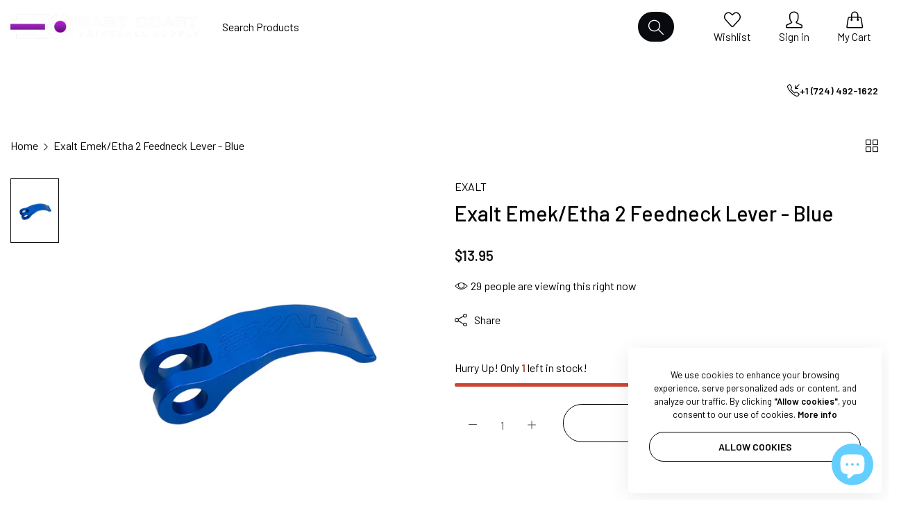

--- FILE ---
content_type: text/html; charset=utf-8
request_url: https://eastcoastpaintball.com/en-ca/products/exalt-emek-etha-2-feedneck-lever-blue
body_size: 71386
content:


<!doctype html>
<html
  class="no-js "
  lang="en"
>
  <head>
    <meta charset="utf-8">
    <meta http-equiv="X-UA-Compatible" content="IE=edge">
    <meta name="viewport" content="width=device-width,initial-scale=1">
    <meta name="theme-color" content="">
    <meta name="robots" content="index, follow">
    
      
        <link rel="canonical" href="https://eastcoastpaintball.com/en-ca/products/exalt-emek-etha-2-feedneck-lever-blue">
      
    
    <link rel="preconnect" href="https://cdn.shopify.com" crossorigin><link rel="icon" type="image/png" href="//eastcoastpaintball.com/cdn/shop/files/favicon_2d130d6a-c51e-4ed3-99be-1a039913d30c.png?crop=center&height=32&v=1748946428&width=32"><title>
      Exalt Emek/Etha 2 Feedneck Lever - Blue
 &ndash; East Coast Paintball Supply</title>
    <meta name="description" content="Exalt Feedneck Lever – Compatible with Planet Eclipse Emek &amp;amp; Etha 2 Upgrade your marker’s clamping system with the Exalt Emek/Etha 2 Feedneck Lever—a high-performance replacement that combines style, strength, and smoother operation. Whether you&#39;re looking to swap out a broken lever or just want a more reliable upg">
    

<meta property="og:site_name" content="East Coast Paintball Supply">
<meta property="og:url" content="https://eastcoastpaintball.com/en-ca/products/exalt-emek-etha-2-feedneck-lever-blue">
<meta property="og:title" content="Exalt Emek/Etha 2 Feedneck Lever - Blue">
<meta property="og:type" content="product">
<meta property="og:description" content="Exalt Feedneck Lever – Compatible with Planet Eclipse Emek &amp;amp; Etha 2 Upgrade your marker’s clamping system with the Exalt Emek/Etha 2 Feedneck Lever—a high-performance replacement that combines style, strength, and smoother operation. Whether you&#39;re looking to swap out a broken lever or just want a more reliable upg"><meta property="og:image" content="http://eastcoastpaintball.com/cdn/shop/products/Emek_20Etha_20Feedneck_20Lever_20Blue-X2__44390.1622654344.jpg?v=1670804928">
  <meta property="og:image:secure_url" content="https://eastcoastpaintball.com/cdn/shop/products/Emek_20Etha_20Feedneck_20Lever_20Blue-X2__44390.1622654344.jpg?v=1670804928">
  <meta property="og:image:width" content="1280">
  <meta property="og:image:height" content="1280"><meta property="og:price:amount" content="13.95">
  <meta property="og:price:currency" content="USD"><meta name="twitter:site" content="@https://x.com/ecpaintball111"><meta name="twitter:card" content="summary_large_image">
<meta name="twitter:title" content="Exalt Emek/Etha 2 Feedneck Lever - Blue">
<meta name="twitter:description" content="Exalt Feedneck Lever – Compatible with Planet Eclipse Emek &amp;amp; Etha 2 Upgrade your marker’s clamping system with the Exalt Emek/Etha 2 Feedneck Lever—a high-performance replacement that combines style, strength, and smoother operation. Whether you&#39;re looking to swap out a broken lever or just want a more reliable upg">
    <script>window.performance && window.performance.mark && window.performance.mark('shopify.content_for_header.start');</script><meta name="google-site-verification" content="3nPUOH2nQ1jO7UjlrqwJeIZftnWGDHB7HBSxhLnq4cw">
<meta id="shopify-digital-wallet" name="shopify-digital-wallet" content="/57456918679/digital_wallets/dialog">
<meta name="shopify-checkout-api-token" content="595193c789569a80e04d0d8b07c803cc">
<meta id="in-context-paypal-metadata" data-shop-id="57456918679" data-venmo-supported="true" data-environment="production" data-locale="en_US" data-paypal-v4="true" data-currency="USD">
<link rel="alternate" hreflang="x-default" href="https://eastcoastpaintball.com/products/exalt-emek-etha-2-feedneck-lever-blue">
<link rel="alternate" hreflang="en" href="https://eastcoastpaintball.com/products/exalt-emek-etha-2-feedneck-lever-blue">
<link rel="alternate" hreflang="en-CA" href="https://eastcoastpaintball.com/en-ca/products/exalt-emek-etha-2-feedneck-lever-blue">
<link rel="alternate" type="application/json+oembed" href="https://eastcoastpaintball.com/en-ca/products/exalt-emek-etha-2-feedneck-lever-blue.oembed">
<script async="async" src="/checkouts/internal/preloads.js?locale=en-CA"></script>
<script id="shopify-features" type="application/json">{"accessToken":"595193c789569a80e04d0d8b07c803cc","betas":["rich-media-storefront-analytics"],"domain":"eastcoastpaintball.com","predictiveSearch":true,"shopId":57456918679,"locale":"en"}</script>
<script>var Shopify = Shopify || {};
Shopify.shop = "zephyr-a6.myshopify.com";
Shopify.locale = "en";
Shopify.currency = {"active":"USD","rate":"1.0"};
Shopify.country = "CA";
Shopify.theme = {"name":"East Coast Paintball New Website","id":141978337431,"schema_name":"Rokan","schema_version":"1.0.3","theme_store_id":null,"role":"main"};
Shopify.theme.handle = "null";
Shopify.theme.style = {"id":null,"handle":null};
Shopify.cdnHost = "eastcoastpaintball.com/cdn";
Shopify.routes = Shopify.routes || {};
Shopify.routes.root = "/en-ca/";</script>
<script type="module">!function(o){(o.Shopify=o.Shopify||{}).modules=!0}(window);</script>
<script>!function(o){function n(){var o=[];function n(){o.push(Array.prototype.slice.apply(arguments))}return n.q=o,n}var t=o.Shopify=o.Shopify||{};t.loadFeatures=n(),t.autoloadFeatures=n()}(window);</script>
<script id="shop-js-analytics" type="application/json">{"pageType":"product"}</script>
<script defer="defer" async type="module" src="//eastcoastpaintball.com/cdn/shopifycloud/shop-js/modules/v2/client.init-shop-cart-sync_C5BV16lS.en.esm.js"></script>
<script defer="defer" async type="module" src="//eastcoastpaintball.com/cdn/shopifycloud/shop-js/modules/v2/chunk.common_CygWptCX.esm.js"></script>
<script type="module">
  await import("//eastcoastpaintball.com/cdn/shopifycloud/shop-js/modules/v2/client.init-shop-cart-sync_C5BV16lS.en.esm.js");
await import("//eastcoastpaintball.com/cdn/shopifycloud/shop-js/modules/v2/chunk.common_CygWptCX.esm.js");

  window.Shopify.SignInWithShop?.initShopCartSync?.({"fedCMEnabled":true,"windoidEnabled":true});

</script>
<script id="__st">var __st={"a":57456918679,"offset":-18000,"reqid":"821be75e-9e30-44f7-8408-b82e03f94065-1768851684","pageurl":"eastcoastpaintball.com\/en-ca\/products\/exalt-emek-etha-2-feedneck-lever-blue","u":"98f383636e96","p":"product","rtyp":"product","rid":7871559598231};</script>
<script>window.ShopifyPaypalV4VisibilityTracking = true;</script>
<script id="captcha-bootstrap">!function(){'use strict';const t='contact',e='account',n='new_comment',o=[[t,t],['blogs',n],['comments',n],[t,'customer']],c=[[e,'customer_login'],[e,'guest_login'],[e,'recover_customer_password'],[e,'create_customer']],r=t=>t.map((([t,e])=>`form[action*='/${t}']:not([data-nocaptcha='true']) input[name='form_type'][value='${e}']`)).join(','),a=t=>()=>t?[...document.querySelectorAll(t)].map((t=>t.form)):[];function s(){const t=[...o],e=r(t);return a(e)}const i='password',u='form_key',d=['recaptcha-v3-token','g-recaptcha-response','h-captcha-response',i],f=()=>{try{return window.sessionStorage}catch{return}},m='__shopify_v',_=t=>t.elements[u];function p(t,e,n=!1){try{const o=window.sessionStorage,c=JSON.parse(o.getItem(e)),{data:r}=function(t){const{data:e,action:n}=t;return t[m]||n?{data:e,action:n}:{data:t,action:n}}(c);for(const[e,n]of Object.entries(r))t.elements[e]&&(t.elements[e].value=n);n&&o.removeItem(e)}catch(o){console.error('form repopulation failed',{error:o})}}const l='form_type',E='cptcha';function T(t){t.dataset[E]=!0}const w=window,h=w.document,L='Shopify',v='ce_forms',y='captcha';let A=!1;((t,e)=>{const n=(g='f06e6c50-85a8-45c8-87d0-21a2b65856fe',I='https://cdn.shopify.com/shopifycloud/storefront-forms-hcaptcha/ce_storefront_forms_captcha_hcaptcha.v1.5.2.iife.js',D={infoText:'Protected by hCaptcha',privacyText:'Privacy',termsText:'Terms'},(t,e,n)=>{const o=w[L][v],c=o.bindForm;if(c)return c(t,g,e,D).then(n);var r;o.q.push([[t,g,e,D],n]),r=I,A||(h.body.append(Object.assign(h.createElement('script'),{id:'captcha-provider',async:!0,src:r})),A=!0)});var g,I,D;w[L]=w[L]||{},w[L][v]=w[L][v]||{},w[L][v].q=[],w[L][y]=w[L][y]||{},w[L][y].protect=function(t,e){n(t,void 0,e),T(t)},Object.freeze(w[L][y]),function(t,e,n,w,h,L){const[v,y,A,g]=function(t,e,n){const i=e?o:[],u=t?c:[],d=[...i,...u],f=r(d),m=r(i),_=r(d.filter((([t,e])=>n.includes(e))));return[a(f),a(m),a(_),s()]}(w,h,L),I=t=>{const e=t.target;return e instanceof HTMLFormElement?e:e&&e.form},D=t=>v().includes(t);t.addEventListener('submit',(t=>{const e=I(t);if(!e)return;const n=D(e)&&!e.dataset.hcaptchaBound&&!e.dataset.recaptchaBound,o=_(e),c=g().includes(e)&&(!o||!o.value);(n||c)&&t.preventDefault(),c&&!n&&(function(t){try{if(!f())return;!function(t){const e=f();if(!e)return;const n=_(t);if(!n)return;const o=n.value;o&&e.removeItem(o)}(t);const e=Array.from(Array(32),(()=>Math.random().toString(36)[2])).join('');!function(t,e){_(t)||t.append(Object.assign(document.createElement('input'),{type:'hidden',name:u})),t.elements[u].value=e}(t,e),function(t,e){const n=f();if(!n)return;const o=[...t.querySelectorAll(`input[type='${i}']`)].map((({name:t})=>t)),c=[...d,...o],r={};for(const[a,s]of new FormData(t).entries())c.includes(a)||(r[a]=s);n.setItem(e,JSON.stringify({[m]:1,action:t.action,data:r}))}(t,e)}catch(e){console.error('failed to persist form',e)}}(e),e.submit())}));const S=(t,e)=>{t&&!t.dataset[E]&&(n(t,e.some((e=>e===t))),T(t))};for(const o of['focusin','change'])t.addEventListener(o,(t=>{const e=I(t);D(e)&&S(e,y())}));const B=e.get('form_key'),M=e.get(l),P=B&&M;t.addEventListener('DOMContentLoaded',(()=>{const t=y();if(P)for(const e of t)e.elements[l].value===M&&p(e,B);[...new Set([...A(),...v().filter((t=>'true'===t.dataset.shopifyCaptcha))])].forEach((e=>S(e,t)))}))}(h,new URLSearchParams(w.location.search),n,t,e,['guest_login'])})(!0,!0)}();</script>
<script integrity="sha256-4kQ18oKyAcykRKYeNunJcIwy7WH5gtpwJnB7kiuLZ1E=" data-source-attribution="shopify.loadfeatures" defer="defer" src="//eastcoastpaintball.com/cdn/shopifycloud/storefront/assets/storefront/load_feature-a0a9edcb.js" crossorigin="anonymous"></script>
<script data-source-attribution="shopify.dynamic_checkout.dynamic.init">var Shopify=Shopify||{};Shopify.PaymentButton=Shopify.PaymentButton||{isStorefrontPortableWallets:!0,init:function(){window.Shopify.PaymentButton.init=function(){};var t=document.createElement("script");t.src="https://eastcoastpaintball.com/cdn/shopifycloud/portable-wallets/latest/portable-wallets.en.js",t.type="module",document.head.appendChild(t)}};
</script>
<script data-source-attribution="shopify.dynamic_checkout.buyer_consent">
  function portableWalletsHideBuyerConsent(e){var t=document.getElementById("shopify-buyer-consent"),n=document.getElementById("shopify-subscription-policy-button");t&&n&&(t.classList.add("hidden"),t.setAttribute("aria-hidden","true"),n.removeEventListener("click",e))}function portableWalletsShowBuyerConsent(e){var t=document.getElementById("shopify-buyer-consent"),n=document.getElementById("shopify-subscription-policy-button");t&&n&&(t.classList.remove("hidden"),t.removeAttribute("aria-hidden"),n.addEventListener("click",e))}window.Shopify?.PaymentButton&&(window.Shopify.PaymentButton.hideBuyerConsent=portableWalletsHideBuyerConsent,window.Shopify.PaymentButton.showBuyerConsent=portableWalletsShowBuyerConsent);
</script>
<script>
  function portableWalletsCleanup(e){e&&e.src&&console.error("Failed to load portable wallets script "+e.src);var t=document.querySelectorAll("shopify-accelerated-checkout .shopify-payment-button__skeleton, shopify-accelerated-checkout-cart .wallet-cart-button__skeleton"),e=document.getElementById("shopify-buyer-consent");for(let e=0;e<t.length;e++)t[e].remove();e&&e.remove()}function portableWalletsNotLoadedAsModule(e){e instanceof ErrorEvent&&"string"==typeof e.message&&e.message.includes("import.meta")&&"string"==typeof e.filename&&e.filename.includes("portable-wallets")&&(window.removeEventListener("error",portableWalletsNotLoadedAsModule),window.Shopify.PaymentButton.failedToLoad=e,"loading"===document.readyState?document.addEventListener("DOMContentLoaded",window.Shopify.PaymentButton.init):window.Shopify.PaymentButton.init())}window.addEventListener("error",portableWalletsNotLoadedAsModule);
</script>

<script type="module" src="https://eastcoastpaintball.com/cdn/shopifycloud/portable-wallets/latest/portable-wallets.en.js" onError="portableWalletsCleanup(this)" crossorigin="anonymous"></script>
<script nomodule>
  document.addEventListener("DOMContentLoaded", portableWalletsCleanup);
</script>

<link id="shopify-accelerated-checkout-styles" rel="stylesheet" media="screen" href="https://eastcoastpaintball.com/cdn/shopifycloud/portable-wallets/latest/accelerated-checkout-backwards-compat.css" crossorigin="anonymous">
<style id="shopify-accelerated-checkout-cart">
        #shopify-buyer-consent {
  margin-top: 1em;
  display: inline-block;
  width: 100%;
}

#shopify-buyer-consent.hidden {
  display: none;
}

#shopify-subscription-policy-button {
  background: none;
  border: none;
  padding: 0;
  text-decoration: underline;
  font-size: inherit;
  cursor: pointer;
}

#shopify-subscription-policy-button::before {
  box-shadow: none;
}

      </style>

<script>window.performance && window.performance.mark && window.performance.mark('shopify.content_for_header.end');</script>
    <script>
      document.documentElement.className = document.documentElement.className.replace('no-js', 'js');
      if (Shopify.designMode) {
        document.documentElement.classList.add('shopify-design-mode');
      }
    </script>
  <link
    rel="stylesheet"
    href="https://fonts.googleapis.com/css?family=Barlow:300,300i,400,400i,500,500i,600,600i,700,700i,800,800i&display=swap"
    media="print"
    onload="this.media='all'"
  >
  

  <link
    rel="stylesheet"
    href="https://fonts.googleapis.com/css?family=Barlow:300,300i,400,400i,500,500i,600,600i,700,700i,800,800i&display=swap"
    media="print"
    onload="this.media='all'"
  >
  

  <link
    rel="stylesheet"
    href="https://fonts.googleapis.com/css?family=Barlow:300,300i,400,400i,500,500i,600,600i,700,700i,800,800i&display=swap"
    media="print"
    onload="this.media='all'"
  >
  
<style data-shopify>
  :root,
  .color-default-color-scheme:not(.reset-color-on-menu,.reset-color-on-mb) {
    
      --gradient-background: #ffffff;
    
    --base-color : 85,85,85;
    --base-body-bg-color : #ffffff;
    --border-color-base : #e5e5e5;
    --heading-color : #111111;
    --primary-color: #d0473e;
    --color-link : #111111;
    --color-link-hover : #111111;
    --btn-primary-bg : #111111;
    --btn-primary-color : #ffffff;
    --btn-primary-color-hover : #111111;
    --btn-primary-bg-hover : #ffffff;
    --btn-primary-border-hover : #111111;
    --btn-secondary-color : #111111;
    --btn-secondary-border-color : #111111;
    --btn-secondary-bg : rgba(0,0,0,0);
    --btn-secondary-color-hover : #ffffff;
    --btn-secondary-bg-hover : #111111;
    --btn-link-color : #111111;
    --btn-link-color-hover : #111111;
    --footer-background-color: #ffffff;
    --footer-heading-color : #111111;
    --footer-text-color: #555555;
    --footer-link-color : #111111;
    --footer-link-hover-color : #111111;
    --footer-bottom-background--color : ;

    --header-bg : #ffffff;
    --header-color : #111111;
    --header_border_color:  #e5e5e5;
    --menu-color : #111111;
    --submenu-color : #555555;
    --submenu-hover-color : #111111;

    --grey-color: #666666;
    --input-border-color: var(--border-color-base);
    --input-placeholder-color: rgb(var(--base-color));

  }
  @media (min-width: 768px) {
    .color-default-color-scheme.reset-color-on-mb{

      
        --gradient-background: #ffffff;
      
      --base-color : 85,85,85;
      --base-body-bg-color : #ffffff;
      --border-color-base : #e5e5e5;
      --heading-color : #111111;
      --primary-color: #d0473e;
      --color-link : #111111;
      --color-link-hover : #111111;
      --btn-primary-bg : #111111;
      --btn-primary-color : #ffffff;
      --btn-primary-color-hover : #111111;
      --btn-primary-bg-hover : #ffffff;
      --btn-primary-border-hover : #111111;
      --btn-secondary-color : #111111;
      --btn-secondary-border-color : #111111;
      --btn-secondary-bg : rgba(0,0,0,0);
      --btn-secondary-color-hover : #ffffff;
      --btn-secondary-bg-hover : #111111;
      --btn-link-color : #111111;
      --btn-link-color-hover : #111111;

      --footer-background-color: #ffffff;
      --footer-heading-color : #111111;
      --footer-text-color: #555555;
      --footer-link-color : #111111;
      --footer-link-hover-color : #111111;
      --footer-bottom-background--color : ;

      --header-bg : #ffffff;
      --header-color : #111111;
      --header_border_color:  #e5e5e5;
      --menu-color : #111111;
      --submenu-color : #555555;
      --submenu-hover-color : #111111;

      --grey-color: #666666;
      --input-border-color: var(--border-color-base);
      --input-placeholder-color: rgb(var(--base-color));
    }
  }
  @media (min-width: 1025px) {
    .color-default-color-scheme.reset-color-on-menu{

      
        --gradient-background: #ffffff;
      
      --base-color : 85,85,85;
      --base-body-bg-color : #ffffff;
      --border-color-base : #e5e5e5;
      --heading-color : #111111;
      --primary-color: #d0473e;
      --color-link : #111111;
      --color-link-hover : #111111;
      --btn-primary-bg : #111111;
      --btn-primary-color : #ffffff;
      --btn-primary-color-hover : #111111;
      --btn-primary-bg-hover : #ffffff;
      --btn-primary-border-hover : #111111;
      --btn-secondary-color : #111111;
      --btn-secondary-border-color : #111111;
      --btn-secondary-bg : rgba(0,0,0,0);
      --btn-secondary-color-hover : #ffffff;
      --btn-secondary-bg-hover : #111111;
      --btn-link-color : #111111;
      --btn-link-color-hover : #111111;

      --footer-background-color: #ffffff;
      --footer-heading-color : #111111;
      --footer-text-color: #555555;
      --footer-link-color : #111111;
      --footer-link-hover-color : #111111;
      --footer-bottom-background--color : ;

      --header-bg : #ffffff;
      --header-color : #111111;
      --header_border_color:  #e5e5e5;
      --menu-color : #111111;
      --submenu-color : #555555;
      --submenu-hover-color : #111111;

      --grey-color: #666666;
      --input-border-color: var(--border-color-base);
      --input-placeholder-color: rgb(var(--base-color));
    }
  }
  
  
  .color-scheme-6de5e490-9ebf-4111-bce7-840b2d9c6f4c:not(.reset-color-on-menu,.reset-color-on-mb) {
    
      --gradient-background: #cef5f1;
    
    --base-color : 17,17,17;
    --base-body-bg-color : #cef5f1;
    --border-color-base : #e5e5e5;
    --heading-color : #111111;
    --primary-color: #dd3327;
    --color-link : #111111;
    --color-link-hover : #555555;
    --btn-primary-bg : #ffffff;
    --btn-primary-color : #111111;
    --btn-primary-color-hover : #ffffff;
    --btn-primary-bg-hover : #111111;
    --btn-primary-border-hover : #111111;
    --btn-secondary-color : #111111;
    --btn-secondary-border-color : #dedede;
    --btn-secondary-bg : #ffffff;
    --btn-secondary-color-hover : #ffffff;
    --btn-secondary-bg-hover : #111111;
    --btn-link-color : #111111;
    --btn-link-color-hover : #555555;
    --footer-background-color: #cef5f1;
    --footer-heading-color : #111111;
    --footer-text-color: #111111;
    --footer-link-color : #111111;
    --footer-link-hover-color : #555555;
    --footer-bottom-background--color : ;

    --header-bg : #cef5f1;
    --header-color : #111111;
    --header_border_color:  #e5e5e5;
    --menu-color : #111111;
    --submenu-color : #111111;
    --submenu-hover-color : #555555;

    --grey-color: #666666;
    --input-border-color: var(--border-color-base);
    --input-placeholder-color: rgb(var(--base-color));

  }
  @media (min-width: 768px) {
    .color-scheme-6de5e490-9ebf-4111-bce7-840b2d9c6f4c.reset-color-on-mb{

      
        --gradient-background: #cef5f1;
      
      --base-color : 17,17,17;
      --base-body-bg-color : #cef5f1;
      --border-color-base : #e5e5e5;
      --heading-color : #111111;
      --primary-color: #dd3327;
      --color-link : #111111;
      --color-link-hover : #555555;
      --btn-primary-bg : #ffffff;
      --btn-primary-color : #111111;
      --btn-primary-color-hover : #ffffff;
      --btn-primary-bg-hover : #111111;
      --btn-primary-border-hover : #111111;
      --btn-secondary-color : #111111;
      --btn-secondary-border-color : #dedede;
      --btn-secondary-bg : #ffffff;
      --btn-secondary-color-hover : #ffffff;
      --btn-secondary-bg-hover : #111111;
      --btn-link-color : #111111;
      --btn-link-color-hover : #555555;

      --footer-background-color: #cef5f1;
      --footer-heading-color : #111111;
      --footer-text-color: #111111;
      --footer-link-color : #111111;
      --footer-link-hover-color : #555555;
      --footer-bottom-background--color : ;

      --header-bg : #cef5f1;
      --header-color : #111111;
      --header_border_color:  #e5e5e5;
      --menu-color : #111111;
      --submenu-color : #111111;
      --submenu-hover-color : #555555;

      --grey-color: #666666;
      --input-border-color: var(--border-color-base);
      --input-placeholder-color: rgb(var(--base-color));
    }
  }
  @media (min-width: 1025px) {
    .color-scheme-6de5e490-9ebf-4111-bce7-840b2d9c6f4c.reset-color-on-menu{

      
        --gradient-background: #cef5f1;
      
      --base-color : 17,17,17;
      --base-body-bg-color : #cef5f1;
      --border-color-base : #e5e5e5;
      --heading-color : #111111;
      --primary-color: #dd3327;
      --color-link : #111111;
      --color-link-hover : #555555;
      --btn-primary-bg : #ffffff;
      --btn-primary-color : #111111;
      --btn-primary-color-hover : #ffffff;
      --btn-primary-bg-hover : #111111;
      --btn-primary-border-hover : #111111;
      --btn-secondary-color : #111111;
      --btn-secondary-border-color : #dedede;
      --btn-secondary-bg : #ffffff;
      --btn-secondary-color-hover : #ffffff;
      --btn-secondary-bg-hover : #111111;
      --btn-link-color : #111111;
      --btn-link-color-hover : #555555;

      --footer-background-color: #cef5f1;
      --footer-heading-color : #111111;
      --footer-text-color: #111111;
      --footer-link-color : #111111;
      --footer-link-hover-color : #555555;
      --footer-bottom-background--color : ;

      --header-bg : #cef5f1;
      --header-color : #111111;
      --header_border_color:  #e5e5e5;
      --menu-color : #111111;
      --submenu-color : #111111;
      --submenu-hover-color : #555555;

      --grey-color: #666666;
      --input-border-color: var(--border-color-base);
      --input-placeholder-color: rgb(var(--base-color));
    }
  }
  
  
  .color-scheme-b808185a-cae7-47ba-9fe9-7d81ddf7e485:not(.reset-color-on-menu,.reset-color-on-mb) {
    
      --gradient-background: rgba(0,0,0,0);
    
    --base-color : 255,255,255;
    --base-body-bg-color : rgba(0,0,0,0);
    --border-color-base : #ffffff;
    --heading-color : #ffffff;
    --primary-color: #dd3327;
    --color-link : #ffffff;
    --color-link-hover : #ffffff;
    --btn-primary-bg : #ffffff;
    --btn-primary-color : #111111;
    --btn-primary-color-hover : #111111;
    --btn-primary-bg-hover : #ffffff;
    --btn-primary-border-hover : #ffffff;
    --btn-secondary-color : #ffffff;
    --btn-secondary-border-color : #ffffff;
    --btn-secondary-bg : rgba(0,0,0,0);
    --btn-secondary-color-hover : #111111;
    --btn-secondary-bg-hover : #ffffff;
    --btn-link-color : #ffffff;
    --btn-link-color-hover : #ffffff;
    --footer-background-color: rgba(0,0,0,0);
    --footer-heading-color : #ffffff;
    --footer-text-color: #ffffff;
    --footer-link-color : #ffffff;
    --footer-link-hover-color : #ffffff;
    --footer-bottom-background--color : ;

    --header-bg : rgba(0,0,0,0);
    --header-color : #ffffff;
    --header_border_color:  #ffffff;
    --menu-color : #ffffff;
    --submenu-color : #ffffff;
    --submenu-hover-color : #ffffff;

    --grey-color: #666666;
    --input-border-color: var(--border-color-base);
    --input-placeholder-color: rgb(var(--base-color));

  }
  @media (min-width: 768px) {
    .color-scheme-b808185a-cae7-47ba-9fe9-7d81ddf7e485.reset-color-on-mb{

      
        --gradient-background: rgba(0,0,0,0);
      
      --base-color : 255,255,255;
      --base-body-bg-color : rgba(0,0,0,0);
      --border-color-base : #ffffff;
      --heading-color : #ffffff;
      --primary-color: #dd3327;
      --color-link : #ffffff;
      --color-link-hover : #ffffff;
      --btn-primary-bg : #ffffff;
      --btn-primary-color : #111111;
      --btn-primary-color-hover : #111111;
      --btn-primary-bg-hover : #ffffff;
      --btn-primary-border-hover : #ffffff;
      --btn-secondary-color : #ffffff;
      --btn-secondary-border-color : #ffffff;
      --btn-secondary-bg : rgba(0,0,0,0);
      --btn-secondary-color-hover : #111111;
      --btn-secondary-bg-hover : #ffffff;
      --btn-link-color : #ffffff;
      --btn-link-color-hover : #ffffff;

      --footer-background-color: rgba(0,0,0,0);
      --footer-heading-color : #ffffff;
      --footer-text-color: #ffffff;
      --footer-link-color : #ffffff;
      --footer-link-hover-color : #ffffff;
      --footer-bottom-background--color : ;

      --header-bg : rgba(0,0,0,0);
      --header-color : #ffffff;
      --header_border_color:  #ffffff;
      --menu-color : #ffffff;
      --submenu-color : #ffffff;
      --submenu-hover-color : #ffffff;

      --grey-color: #666666;
      --input-border-color: var(--border-color-base);
      --input-placeholder-color: rgb(var(--base-color));
    }
  }
  @media (min-width: 1025px) {
    .color-scheme-b808185a-cae7-47ba-9fe9-7d81ddf7e485.reset-color-on-menu{

      
        --gradient-background: rgba(0,0,0,0);
      
      --base-color : 255,255,255;
      --base-body-bg-color : rgba(0,0,0,0);
      --border-color-base : #ffffff;
      --heading-color : #ffffff;
      --primary-color: #dd3327;
      --color-link : #ffffff;
      --color-link-hover : #ffffff;
      --btn-primary-bg : #ffffff;
      --btn-primary-color : #111111;
      --btn-primary-color-hover : #111111;
      --btn-primary-bg-hover : #ffffff;
      --btn-primary-border-hover : #ffffff;
      --btn-secondary-color : #ffffff;
      --btn-secondary-border-color : #ffffff;
      --btn-secondary-bg : rgba(0,0,0,0);
      --btn-secondary-color-hover : #111111;
      --btn-secondary-bg-hover : #ffffff;
      --btn-link-color : #ffffff;
      --btn-link-color-hover : #ffffff;

      --footer-background-color: rgba(0,0,0,0);
      --footer-heading-color : #ffffff;
      --footer-text-color: #ffffff;
      --footer-link-color : #ffffff;
      --footer-link-hover-color : #ffffff;
      --footer-bottom-background--color : ;

      --header-bg : rgba(0,0,0,0);
      --header-color : #ffffff;
      --header_border_color:  #ffffff;
      --menu-color : #ffffff;
      --submenu-color : #ffffff;
      --submenu-hover-color : #ffffff;

      --grey-color: #666666;
      --input-border-color: var(--border-color-base);
      --input-placeholder-color: rgb(var(--base-color));
    }
  }
  
  
  .color-scheme-013ccfbf-beb5-42e6-bc8f-8a36ab634ca7:not(.reset-color-on-menu,.reset-color-on-mb) {
    
      --gradient-background: #f5f5f5;
    
    --base-color : 85,85,85;
    --base-body-bg-color : #f5f5f5;
    --border-color-base : #ebebeb;
    --heading-color : #111111;
    --primary-color: #dd3327;
    --color-link : #111111;
    --color-link-hover : #555555;
    --btn-primary-bg : #111111;
    --btn-primary-color : #ffffff;
    --btn-primary-color-hover : #ffffff;
    --btn-primary-bg-hover : #111111;
    --btn-primary-border-hover : #111111;
    --btn-secondary-color : #111111;
    --btn-secondary-border-color : #dedede;
    --btn-secondary-bg : #ffffff;
    --btn-secondary-color-hover : #ffffff;
    --btn-secondary-bg-hover : #111111;
    --btn-link-color : #111111;
    --btn-link-color-hover : #555555;
    --footer-background-color: #f5f5f5;
    --footer-heading-color : #111111;
    --footer-text-color: #555555;
    --footer-link-color : #111111;
    --footer-link-hover-color : #555555;
    --footer-bottom-background--color : ;

    --header-bg : #f5f5f5;
    --header-color : #111111;
    --header_border_color:  #ebebeb;
    --menu-color : #111111;
    --submenu-color : #555555;
    --submenu-hover-color : #555555;

    --grey-color: #666666;
    --input-border-color: var(--border-color-base);
    --input-placeholder-color: rgb(var(--base-color));

  }
  @media (min-width: 768px) {
    .color-scheme-013ccfbf-beb5-42e6-bc8f-8a36ab634ca7.reset-color-on-mb{

      
        --gradient-background: #f5f5f5;
      
      --base-color : 85,85,85;
      --base-body-bg-color : #f5f5f5;
      --border-color-base : #ebebeb;
      --heading-color : #111111;
      --primary-color: #dd3327;
      --color-link : #111111;
      --color-link-hover : #555555;
      --btn-primary-bg : #111111;
      --btn-primary-color : #ffffff;
      --btn-primary-color-hover : #ffffff;
      --btn-primary-bg-hover : #111111;
      --btn-primary-border-hover : #111111;
      --btn-secondary-color : #111111;
      --btn-secondary-border-color : #dedede;
      --btn-secondary-bg : #ffffff;
      --btn-secondary-color-hover : #ffffff;
      --btn-secondary-bg-hover : #111111;
      --btn-link-color : #111111;
      --btn-link-color-hover : #555555;

      --footer-background-color: #f5f5f5;
      --footer-heading-color : #111111;
      --footer-text-color: #555555;
      --footer-link-color : #111111;
      --footer-link-hover-color : #555555;
      --footer-bottom-background--color : ;

      --header-bg : #f5f5f5;
      --header-color : #111111;
      --header_border_color:  #ebebeb;
      --menu-color : #111111;
      --submenu-color : #555555;
      --submenu-hover-color : #555555;

      --grey-color: #666666;
      --input-border-color: var(--border-color-base);
      --input-placeholder-color: rgb(var(--base-color));
    }
  }
  @media (min-width: 1025px) {
    .color-scheme-013ccfbf-beb5-42e6-bc8f-8a36ab634ca7.reset-color-on-menu{

      
        --gradient-background: #f5f5f5;
      
      --base-color : 85,85,85;
      --base-body-bg-color : #f5f5f5;
      --border-color-base : #ebebeb;
      --heading-color : #111111;
      --primary-color: #dd3327;
      --color-link : #111111;
      --color-link-hover : #555555;
      --btn-primary-bg : #111111;
      --btn-primary-color : #ffffff;
      --btn-primary-color-hover : #ffffff;
      --btn-primary-bg-hover : #111111;
      --btn-primary-border-hover : #111111;
      --btn-secondary-color : #111111;
      --btn-secondary-border-color : #dedede;
      --btn-secondary-bg : #ffffff;
      --btn-secondary-color-hover : #ffffff;
      --btn-secondary-bg-hover : #111111;
      --btn-link-color : #111111;
      --btn-link-color-hover : #555555;

      --footer-background-color: #f5f5f5;
      --footer-heading-color : #111111;
      --footer-text-color: #555555;
      --footer-link-color : #111111;
      --footer-link-hover-color : #555555;
      --footer-bottom-background--color : ;

      --header-bg : #f5f5f5;
      --header-color : #111111;
      --header_border_color:  #ebebeb;
      --menu-color : #111111;
      --submenu-color : #555555;
      --submenu-hover-color : #555555;

      --grey-color: #666666;
      --input-border-color: var(--border-color-base);
      --input-placeholder-color: rgb(var(--base-color));
    }
  }
  
  
  .color-scheme-735c978e-d3b7-474f-a3f7-562370446399:not(.reset-color-on-menu,.reset-color-on-mb) {
    
      --gradient-background: #ffebeb;
    
    --base-color : 255,219,119;
    --base-body-bg-color : #ffebeb;
    --border-color-base : #ebebeb;
    --heading-color : #e53e3e;
    --primary-color: #dd3327;
    --color-link : #111111;
    --color-link-hover : #555555;
    --btn-primary-bg : #111111;
    --btn-primary-color : #ffffff;
    --btn-primary-color-hover : #ffffff;
    --btn-primary-bg-hover : #111111;
    --btn-primary-border-hover : #111111;
    --btn-secondary-color : #e53e3e;
    --btn-secondary-border-color : #e53e3e;
    --btn-secondary-bg : #ffffff;
    --btn-secondary-color-hover : #ffffff;
    --btn-secondary-bg-hover : #e53e3e;
    --btn-link-color : #222222;
    --btn-link-color-hover : #222222;
    --footer-background-color: #ffebeb;
    --footer-heading-color : #e53e3e;
    --footer-text-color: #ffdb77;
    --footer-link-color : #111111;
    --footer-link-hover-color : #555555;
    --footer-bottom-background--color : ;

    --header-bg : #ffebeb;
    --header-color : #e53e3e;
    --header_border_color:  #ebebeb;
    --menu-color : #e53e3e;
    --submenu-color : #ffdb77;
    --submenu-hover-color : #555555;

    --grey-color: #666666;
    --input-border-color: var(--border-color-base);
    --input-placeholder-color: rgb(var(--base-color));

  }
  @media (min-width: 768px) {
    .color-scheme-735c978e-d3b7-474f-a3f7-562370446399.reset-color-on-mb{

      
        --gradient-background: #ffebeb;
      
      --base-color : 255,219,119;
      --base-body-bg-color : #ffebeb;
      --border-color-base : #ebebeb;
      --heading-color : #e53e3e;
      --primary-color: #dd3327;
      --color-link : #111111;
      --color-link-hover : #555555;
      --btn-primary-bg : #111111;
      --btn-primary-color : #ffffff;
      --btn-primary-color-hover : #ffffff;
      --btn-primary-bg-hover : #111111;
      --btn-primary-border-hover : #111111;
      --btn-secondary-color : #e53e3e;
      --btn-secondary-border-color : #e53e3e;
      --btn-secondary-bg : #ffffff;
      --btn-secondary-color-hover : #ffffff;
      --btn-secondary-bg-hover : #e53e3e;
      --btn-link-color : #222222;
      --btn-link-color-hover : #222222;

      --footer-background-color: #ffebeb;
      --footer-heading-color : #e53e3e;
      --footer-text-color: #ffdb77;
      --footer-link-color : #111111;
      --footer-link-hover-color : #555555;
      --footer-bottom-background--color : ;

      --header-bg : #ffebeb;
      --header-color : #e53e3e;
      --header_border_color:  #ebebeb;
      --menu-color : #e53e3e;
      --submenu-color : #ffdb77;
      --submenu-hover-color : #555555;

      --grey-color: #666666;
      --input-border-color: var(--border-color-base);
      --input-placeholder-color: rgb(var(--base-color));
    }
  }
  @media (min-width: 1025px) {
    .color-scheme-735c978e-d3b7-474f-a3f7-562370446399.reset-color-on-menu{

      
        --gradient-background: #ffebeb;
      
      --base-color : 255,219,119;
      --base-body-bg-color : #ffebeb;
      --border-color-base : #ebebeb;
      --heading-color : #e53e3e;
      --primary-color: #dd3327;
      --color-link : #111111;
      --color-link-hover : #555555;
      --btn-primary-bg : #111111;
      --btn-primary-color : #ffffff;
      --btn-primary-color-hover : #ffffff;
      --btn-primary-bg-hover : #111111;
      --btn-primary-border-hover : #111111;
      --btn-secondary-color : #e53e3e;
      --btn-secondary-border-color : #e53e3e;
      --btn-secondary-bg : #ffffff;
      --btn-secondary-color-hover : #ffffff;
      --btn-secondary-bg-hover : #e53e3e;
      --btn-link-color : #222222;
      --btn-link-color-hover : #222222;

      --footer-background-color: #ffebeb;
      --footer-heading-color : #e53e3e;
      --footer-text-color: #ffdb77;
      --footer-link-color : #111111;
      --footer-link-hover-color : #555555;
      --footer-bottom-background--color : ;

      --header-bg : #ffebeb;
      --header-color : #e53e3e;
      --header_border_color:  #ebebeb;
      --menu-color : #e53e3e;
      --submenu-color : #ffdb77;
      --submenu-hover-color : #555555;

      --grey-color: #666666;
      --input-border-color: var(--border-color-base);
      --input-placeholder-color: rgb(var(--base-color));
    }
  }
  
  
  .color-scheme-cdad2881-e610-44b4-8e2f-e906f6a5f790:not(.reset-color-on-menu,.reset-color-on-mb) {
    
      --gradient-background: linear-gradient(180deg, rgba(255, 165, 0, 1), rgba(254, 91, 124, 1) 49%, rgba(255, 69, 0, 1) 100%);
    
    --base-color : 85,85,85;
    --base-body-bg-color : #e42e2d;
    --border-color-base : #ebebeb;
    --heading-color : #ffffff;
    --primary-color: #dd3327;
    --color-link : #111111;
    --color-link-hover : #555555;
    --btn-primary-bg : #111111;
    --btn-primary-color : #ffffff;
    --btn-primary-color-hover : #ffffff;
    --btn-primary-bg-hover : #111111;
    --btn-primary-border-hover : #111111;
    --btn-secondary-color : #111111;
    --btn-secondary-border-color : #dedede;
    --btn-secondary-bg : #ffffff;
    --btn-secondary-color-hover : #ffffff;
    --btn-secondary-bg-hover : #111111;
    --btn-link-color : #111111;
    --btn-link-color-hover : #555555;
    --footer-background-color: #e42e2d;
    --footer-heading-color : #ffffff;
    --footer-text-color: #555555;
    --footer-link-color : #111111;
    --footer-link-hover-color : #555555;
    --footer-bottom-background--color : ;

    --header-bg : #e42e2d;
    --header-color : #ffffff;
    --header_border_color:  #ebebeb;
    --menu-color : #ffffff;
    --submenu-color : #555555;
    --submenu-hover-color : #555555;

    --grey-color: #666666;
    --input-border-color: var(--border-color-base);
    --input-placeholder-color: rgb(var(--base-color));

  }
  @media (min-width: 768px) {
    .color-scheme-cdad2881-e610-44b4-8e2f-e906f6a5f790.reset-color-on-mb{

      
      --gradient-background: linear-gradient(180deg, rgba(255, 165, 0, 1), rgba(254, 91, 124, 1) 49%, rgba(255, 69, 0, 1) 100%);
      
      --base-color : 85,85,85;
      --base-body-bg-color : #e42e2d;
      --border-color-base : #ebebeb;
      --heading-color : #ffffff;
      --primary-color: #dd3327;
      --color-link : #111111;
      --color-link-hover : #555555;
      --btn-primary-bg : #111111;
      --btn-primary-color : #ffffff;
      --btn-primary-color-hover : #ffffff;
      --btn-primary-bg-hover : #111111;
      --btn-primary-border-hover : #111111;
      --btn-secondary-color : #111111;
      --btn-secondary-border-color : #dedede;
      --btn-secondary-bg : #ffffff;
      --btn-secondary-color-hover : #ffffff;
      --btn-secondary-bg-hover : #111111;
      --btn-link-color : #111111;
      --btn-link-color-hover : #555555;

      --footer-background-color: #e42e2d;
      --footer-heading-color : #ffffff;
      --footer-text-color: #555555;
      --footer-link-color : #111111;
      --footer-link-hover-color : #555555;
      --footer-bottom-background--color : ;

      --header-bg : #e42e2d;
      --header-color : #ffffff;
      --header_border_color:  #ebebeb;
      --menu-color : #ffffff;
      --submenu-color : #555555;
      --submenu-hover-color : #555555;

      --grey-color: #666666;
      --input-border-color: var(--border-color-base);
      --input-placeholder-color: rgb(var(--base-color));
    }
  }
  @media (min-width: 1025px) {
    .color-scheme-cdad2881-e610-44b4-8e2f-e906f6a5f790.reset-color-on-menu{

      
      --gradient-background: linear-gradient(180deg, rgba(255, 165, 0, 1), rgba(254, 91, 124, 1) 49%, rgba(255, 69, 0, 1) 100%);
      
      --base-color : 85,85,85;
      --base-body-bg-color : #e42e2d;
      --border-color-base : #ebebeb;
      --heading-color : #ffffff;
      --primary-color: #dd3327;
      --color-link : #111111;
      --color-link-hover : #555555;
      --btn-primary-bg : #111111;
      --btn-primary-color : #ffffff;
      --btn-primary-color-hover : #ffffff;
      --btn-primary-bg-hover : #111111;
      --btn-primary-border-hover : #111111;
      --btn-secondary-color : #111111;
      --btn-secondary-border-color : #dedede;
      --btn-secondary-bg : #ffffff;
      --btn-secondary-color-hover : #ffffff;
      --btn-secondary-bg-hover : #111111;
      --btn-link-color : #111111;
      --btn-link-color-hover : #555555;

      --footer-background-color: #e42e2d;
      --footer-heading-color : #ffffff;
      --footer-text-color: #555555;
      --footer-link-color : #111111;
      --footer-link-hover-color : #555555;
      --footer-bottom-background--color : ;

      --header-bg : #e42e2d;
      --header-color : #ffffff;
      --header_border_color:  #ebebeb;
      --menu-color : #ffffff;
      --submenu-color : #555555;
      --submenu-hover-color : #555555;

      --grey-color: #666666;
      --input-border-color: var(--border-color-base);
      --input-placeholder-color: rgb(var(--base-color));
    }
  }
  
  
  .color-scheme-a7934d7b-8af4-45c2-aba0-0f889cae386b:not(.reset-color-on-menu,.reset-color-on-mb) {
    
      --gradient-background: #080a0f;
    
    --base-color : 255,255,255;
    --base-body-bg-color : #080a0f;
    --border-color-base : #939393;
    --heading-color : #ffffff;
    --primary-color: #222222;
    --color-link : #999999;
    --color-link-hover : #ffffff;
    --btn-primary-bg : #111111;
    --btn-primary-color : #ffffff;
    --btn-primary-color-hover : #ffffff;
    --btn-primary-bg-hover : #111111;
    --btn-primary-border-hover : #111111;
    --btn-secondary-color : #222222;
    --btn-secondary-border-color : #dedede;
    --btn-secondary-bg : #ffffff;
    --btn-secondary-color-hover : #ffffff;
    --btn-secondary-bg-hover : #111111;
    --btn-link-color : #111111;
    --btn-link-color-hover : #555555;
    --footer-background-color: #080a0f;
    --footer-heading-color : #ffffff;
    --footer-text-color: #ffffff;
    --footer-link-color : #999999;
    --footer-link-hover-color : #ffffff;
    --footer-bottom-background--color : ;

    --header-bg : #080a0f;
    --header-color : #ffffff;
    --header_border_color:  #939393;
    --menu-color : #ffffff;
    --submenu-color : #ffffff;
    --submenu-hover-color : #ffffff;

    --grey-color: #666666;
    --input-border-color: var(--border-color-base);
    --input-placeholder-color: rgb(var(--base-color));

  }
  @media (min-width: 768px) {
    .color-scheme-a7934d7b-8af4-45c2-aba0-0f889cae386b.reset-color-on-mb{

      
        --gradient-background: #080a0f;
      
      --base-color : 255,255,255;
      --base-body-bg-color : #080a0f;
      --border-color-base : #939393;
      --heading-color : #ffffff;
      --primary-color: #222222;
      --color-link : #999999;
      --color-link-hover : #ffffff;
      --btn-primary-bg : #111111;
      --btn-primary-color : #ffffff;
      --btn-primary-color-hover : #ffffff;
      --btn-primary-bg-hover : #111111;
      --btn-primary-border-hover : #111111;
      --btn-secondary-color : #222222;
      --btn-secondary-border-color : #dedede;
      --btn-secondary-bg : #ffffff;
      --btn-secondary-color-hover : #ffffff;
      --btn-secondary-bg-hover : #111111;
      --btn-link-color : #111111;
      --btn-link-color-hover : #555555;

      --footer-background-color: #080a0f;
      --footer-heading-color : #ffffff;
      --footer-text-color: #ffffff;
      --footer-link-color : #999999;
      --footer-link-hover-color : #ffffff;
      --footer-bottom-background--color : ;

      --header-bg : #080a0f;
      --header-color : #ffffff;
      --header_border_color:  #939393;
      --menu-color : #ffffff;
      --submenu-color : #ffffff;
      --submenu-hover-color : #ffffff;

      --grey-color: #666666;
      --input-border-color: var(--border-color-base);
      --input-placeholder-color: rgb(var(--base-color));
    }
  }
  @media (min-width: 1025px) {
    .color-scheme-a7934d7b-8af4-45c2-aba0-0f889cae386b.reset-color-on-menu{

      
        --gradient-background: #080a0f;
      
      --base-color : 255,255,255;
      --base-body-bg-color : #080a0f;
      --border-color-base : #939393;
      --heading-color : #ffffff;
      --primary-color: #222222;
      --color-link : #999999;
      --color-link-hover : #ffffff;
      --btn-primary-bg : #111111;
      --btn-primary-color : #ffffff;
      --btn-primary-color-hover : #ffffff;
      --btn-primary-bg-hover : #111111;
      --btn-primary-border-hover : #111111;
      --btn-secondary-color : #222222;
      --btn-secondary-border-color : #dedede;
      --btn-secondary-bg : #ffffff;
      --btn-secondary-color-hover : #ffffff;
      --btn-secondary-bg-hover : #111111;
      --btn-link-color : #111111;
      --btn-link-color-hover : #555555;

      --footer-background-color: #080a0f;
      --footer-heading-color : #ffffff;
      --footer-text-color: #ffffff;
      --footer-link-color : #999999;
      --footer-link-hover-color : #ffffff;
      --footer-bottom-background--color : ;

      --header-bg : #080a0f;
      --header-color : #ffffff;
      --header_border_color:  #939393;
      --menu-color : #ffffff;
      --submenu-color : #ffffff;
      --submenu-hover-color : #ffffff;

      --grey-color: #666666;
      --input-border-color: var(--border-color-base);
      --input-placeholder-color: rgb(var(--base-color));
    }
  }
  
  
  .color-scheme-4e2829e1-a162-4726-850f-b9f27dd45db4:not(.reset-color-on-menu,.reset-color-on-mb) {
    
      --gradient-background: #d0473e;
    
    --base-color : 255,255,255;
    --base-body-bg-color : #d0473e;
    --border-color-base : #ebebeb;
    --heading-color : #111111;
    --primary-color: #ffffff;
    --color-link : #111111;
    --color-link-hover : #555555;
    --btn-primary-bg : #111111;
    --btn-primary-color : #ffffff;
    --btn-primary-color-hover : #ffffff;
    --btn-primary-bg-hover : #111111;
    --btn-primary-border-hover : #111111;
    --btn-secondary-color : #111111;
    --btn-secondary-border-color : #dedede;
    --btn-secondary-bg : #ffffff;
    --btn-secondary-color-hover : #ffffff;
    --btn-secondary-bg-hover : #111111;
    --btn-link-color : #111111;
    --btn-link-color-hover : #555555;
    --footer-background-color: #d0473e;
    --footer-heading-color : #111111;
    --footer-text-color: #ffffff;
    --footer-link-color : #111111;
    --footer-link-hover-color : #555555;
    --footer-bottom-background--color : ;

    --header-bg : #d0473e;
    --header-color : #111111;
    --header_border_color:  #ebebeb;
    --menu-color : #111111;
    --submenu-color : #ffffff;
    --submenu-hover-color : #555555;

    --grey-color: #666666;
    --input-border-color: var(--border-color-base);
    --input-placeholder-color: rgb(var(--base-color));

  }
  @media (min-width: 768px) {
    .color-scheme-4e2829e1-a162-4726-850f-b9f27dd45db4.reset-color-on-mb{

      
        --gradient-background: #d0473e;
      
      --base-color : 255,255,255;
      --base-body-bg-color : #d0473e;
      --border-color-base : #ebebeb;
      --heading-color : #111111;
      --primary-color: #ffffff;
      --color-link : #111111;
      --color-link-hover : #555555;
      --btn-primary-bg : #111111;
      --btn-primary-color : #ffffff;
      --btn-primary-color-hover : #ffffff;
      --btn-primary-bg-hover : #111111;
      --btn-primary-border-hover : #111111;
      --btn-secondary-color : #111111;
      --btn-secondary-border-color : #dedede;
      --btn-secondary-bg : #ffffff;
      --btn-secondary-color-hover : #ffffff;
      --btn-secondary-bg-hover : #111111;
      --btn-link-color : #111111;
      --btn-link-color-hover : #555555;

      --footer-background-color: #d0473e;
      --footer-heading-color : #111111;
      --footer-text-color: #ffffff;
      --footer-link-color : #111111;
      --footer-link-hover-color : #555555;
      --footer-bottom-background--color : ;

      --header-bg : #d0473e;
      --header-color : #111111;
      --header_border_color:  #ebebeb;
      --menu-color : #111111;
      --submenu-color : #ffffff;
      --submenu-hover-color : #555555;

      --grey-color: #666666;
      --input-border-color: var(--border-color-base);
      --input-placeholder-color: rgb(var(--base-color));
    }
  }
  @media (min-width: 1025px) {
    .color-scheme-4e2829e1-a162-4726-850f-b9f27dd45db4.reset-color-on-menu{

      
        --gradient-background: #d0473e;
      
      --base-color : 255,255,255;
      --base-body-bg-color : #d0473e;
      --border-color-base : #ebebeb;
      --heading-color : #111111;
      --primary-color: #ffffff;
      --color-link : #111111;
      --color-link-hover : #555555;
      --btn-primary-bg : #111111;
      --btn-primary-color : #ffffff;
      --btn-primary-color-hover : #ffffff;
      --btn-primary-bg-hover : #111111;
      --btn-primary-border-hover : #111111;
      --btn-secondary-color : #111111;
      --btn-secondary-border-color : #dedede;
      --btn-secondary-bg : #ffffff;
      --btn-secondary-color-hover : #ffffff;
      --btn-secondary-bg-hover : #111111;
      --btn-link-color : #111111;
      --btn-link-color-hover : #555555;

      --footer-background-color: #d0473e;
      --footer-heading-color : #111111;
      --footer-text-color: #ffffff;
      --footer-link-color : #111111;
      --footer-link-hover-color : #555555;
      --footer-bottom-background--color : ;

      --header-bg : #d0473e;
      --header-color : #111111;
      --header_border_color:  #ebebeb;
      --menu-color : #111111;
      --submenu-color : #ffffff;
      --submenu-hover-color : #555555;

      --grey-color: #666666;
      --input-border-color: var(--border-color-base);
      --input-placeholder-color: rgb(var(--base-color));
    }
  }
  
  
  .color-scheme-6616aa44-7b5e-4f3f-9afe-860805c889bb:not(.reset-color-on-menu,.reset-color-on-mb) {
    
      --gradient-background: #080a0f;
    
    --base-color : 255,255,255;
    --base-body-bg-color : #080a0f;
    --border-color-base : #222222;
    --heading-color : #ffffff;
    --primary-color: #ffffff;
    --color-link : #ffffff;
    --color-link-hover : #e4e4e4;
    --btn-primary-bg : #080a0f;
    --btn-primary-color : #ffffff;
    --btn-primary-color-hover : #000000;
    --btn-primary-bg-hover : #ffffff;
    --btn-primary-border-hover : #ffffff;
    --btn-secondary-color : #ffffff;
    --btn-secondary-border-color : #262626;
    --btn-secondary-bg : #080a0f;
    --btn-secondary-color-hover : #222222;
    --btn-secondary-bg-hover : #262626;
    --btn-link-color : #262626;
    --btn-link-color-hover : #ffffff;
    --footer-background-color: #080a0f;
    --footer-heading-color : #ffffff;
    --footer-text-color: #ffffff;
    --footer-link-color : #ffffff;
    --footer-link-hover-color : #e4e4e4;
    --footer-bottom-background--color : ;

    --header-bg : #080a0f;
    --header-color : #ffffff;
    --header_border_color:  #222222;
    --menu-color : #ffffff;
    --submenu-color : #ffffff;
    --submenu-hover-color : #e4e4e4;

    --grey-color: #666666;
    --input-border-color: var(--border-color-base);
    --input-placeholder-color: rgb(var(--base-color));

  }
  @media (min-width: 768px) {
    .color-scheme-6616aa44-7b5e-4f3f-9afe-860805c889bb.reset-color-on-mb{

      
        --gradient-background: #080a0f;
      
      --base-color : 255,255,255;
      --base-body-bg-color : #080a0f;
      --border-color-base : #222222;
      --heading-color : #ffffff;
      --primary-color: #ffffff;
      --color-link : #ffffff;
      --color-link-hover : #e4e4e4;
      --btn-primary-bg : #080a0f;
      --btn-primary-color : #ffffff;
      --btn-primary-color-hover : #000000;
      --btn-primary-bg-hover : #ffffff;
      --btn-primary-border-hover : #ffffff;
      --btn-secondary-color : #ffffff;
      --btn-secondary-border-color : #262626;
      --btn-secondary-bg : #080a0f;
      --btn-secondary-color-hover : #222222;
      --btn-secondary-bg-hover : #262626;
      --btn-link-color : #262626;
      --btn-link-color-hover : #ffffff;

      --footer-background-color: #080a0f;
      --footer-heading-color : #ffffff;
      --footer-text-color: #ffffff;
      --footer-link-color : #ffffff;
      --footer-link-hover-color : #e4e4e4;
      --footer-bottom-background--color : ;

      --header-bg : #080a0f;
      --header-color : #ffffff;
      --header_border_color:  #222222;
      --menu-color : #ffffff;
      --submenu-color : #ffffff;
      --submenu-hover-color : #e4e4e4;

      --grey-color: #666666;
      --input-border-color: var(--border-color-base);
      --input-placeholder-color: rgb(var(--base-color));
    }
  }
  @media (min-width: 1025px) {
    .color-scheme-6616aa44-7b5e-4f3f-9afe-860805c889bb.reset-color-on-menu{

      
        --gradient-background: #080a0f;
      
      --base-color : 255,255,255;
      --base-body-bg-color : #080a0f;
      --border-color-base : #222222;
      --heading-color : #ffffff;
      --primary-color: #ffffff;
      --color-link : #ffffff;
      --color-link-hover : #e4e4e4;
      --btn-primary-bg : #080a0f;
      --btn-primary-color : #ffffff;
      --btn-primary-color-hover : #000000;
      --btn-primary-bg-hover : #ffffff;
      --btn-primary-border-hover : #ffffff;
      --btn-secondary-color : #ffffff;
      --btn-secondary-border-color : #262626;
      --btn-secondary-bg : #080a0f;
      --btn-secondary-color-hover : #222222;
      --btn-secondary-bg-hover : #262626;
      --btn-link-color : #262626;
      --btn-link-color-hover : #ffffff;

      --footer-background-color: #080a0f;
      --footer-heading-color : #ffffff;
      --footer-text-color: #ffffff;
      --footer-link-color : #ffffff;
      --footer-link-hover-color : #e4e4e4;
      --footer-bottom-background--color : ;

      --header-bg : #080a0f;
      --header-color : #ffffff;
      --header_border_color:  #222222;
      --menu-color : #ffffff;
      --submenu-color : #ffffff;
      --submenu-hover-color : #e4e4e4;

      --grey-color: #666666;
      --input-border-color: var(--border-color-base);
      --input-placeholder-color: rgb(var(--base-color));
    }
  }
  
  
  .color-scheme-b1c1b1d1-803d-47cb-85af-38b35fac6f71:not(.reset-color-on-menu,.reset-color-on-mb) {
    
      --gradient-background: #ffffff;
    
    --base-color : 85,85,85;
    --base-body-bg-color : #ffffff;
    --border-color-base : #e5e5e5;
    --heading-color : #111111;
    --primary-color: #111111;
    --color-link : #ffffff;
    --color-link-hover : #ffffff;
    --btn-primary-bg : #111111;
    --btn-primary-color : #ffffff;
    --btn-primary-color-hover : #ffffff;
    --btn-primary-bg-hover : #111111;
    --btn-primary-border-hover : #111111;
    --btn-secondary-color : #111111;
    --btn-secondary-border-color : #dedede;
    --btn-secondary-bg : #ffffff;
    --btn-secondary-color-hover : #ffffff;
    --btn-secondary-bg-hover : #111111;
    --btn-link-color : #111111;
    --btn-link-color-hover : #555555;
    --footer-background-color: #ffffff;
    --footer-heading-color : #111111;
    --footer-text-color: #555555;
    --footer-link-color : #ffffff;
    --footer-link-hover-color : #ffffff;
    --footer-bottom-background--color : ;

    --header-bg : #ffffff;
    --header-color : #111111;
    --header_border_color:  #e5e5e5;
    --menu-color : #111111;
    --submenu-color : #555555;
    --submenu-hover-color : #ffffff;

    --grey-color: #666666;
    --input-border-color: var(--border-color-base);
    --input-placeholder-color: rgb(var(--base-color));

  }
  @media (min-width: 768px) {
    .color-scheme-b1c1b1d1-803d-47cb-85af-38b35fac6f71.reset-color-on-mb{

      
        --gradient-background: #ffffff;
      
      --base-color : 85,85,85;
      --base-body-bg-color : #ffffff;
      --border-color-base : #e5e5e5;
      --heading-color : #111111;
      --primary-color: #111111;
      --color-link : #ffffff;
      --color-link-hover : #ffffff;
      --btn-primary-bg : #111111;
      --btn-primary-color : #ffffff;
      --btn-primary-color-hover : #ffffff;
      --btn-primary-bg-hover : #111111;
      --btn-primary-border-hover : #111111;
      --btn-secondary-color : #111111;
      --btn-secondary-border-color : #dedede;
      --btn-secondary-bg : #ffffff;
      --btn-secondary-color-hover : #ffffff;
      --btn-secondary-bg-hover : #111111;
      --btn-link-color : #111111;
      --btn-link-color-hover : #555555;

      --footer-background-color: #ffffff;
      --footer-heading-color : #111111;
      --footer-text-color: #555555;
      --footer-link-color : #ffffff;
      --footer-link-hover-color : #ffffff;
      --footer-bottom-background--color : ;

      --header-bg : #ffffff;
      --header-color : #111111;
      --header_border_color:  #e5e5e5;
      --menu-color : #111111;
      --submenu-color : #555555;
      --submenu-hover-color : #ffffff;

      --grey-color: #666666;
      --input-border-color: var(--border-color-base);
      --input-placeholder-color: rgb(var(--base-color));
    }
  }
  @media (min-width: 1025px) {
    .color-scheme-b1c1b1d1-803d-47cb-85af-38b35fac6f71.reset-color-on-menu{

      
        --gradient-background: #ffffff;
      
      --base-color : 85,85,85;
      --base-body-bg-color : #ffffff;
      --border-color-base : #e5e5e5;
      --heading-color : #111111;
      --primary-color: #111111;
      --color-link : #ffffff;
      --color-link-hover : #ffffff;
      --btn-primary-bg : #111111;
      --btn-primary-color : #ffffff;
      --btn-primary-color-hover : #ffffff;
      --btn-primary-bg-hover : #111111;
      --btn-primary-border-hover : #111111;
      --btn-secondary-color : #111111;
      --btn-secondary-border-color : #dedede;
      --btn-secondary-bg : #ffffff;
      --btn-secondary-color-hover : #ffffff;
      --btn-secondary-bg-hover : #111111;
      --btn-link-color : #111111;
      --btn-link-color-hover : #555555;

      --footer-background-color: #ffffff;
      --footer-heading-color : #111111;
      --footer-text-color: #555555;
      --footer-link-color : #ffffff;
      --footer-link-hover-color : #ffffff;
      --footer-bottom-background--color : ;

      --header-bg : #ffffff;
      --header-color : #111111;
      --header_border_color:  #e5e5e5;
      --menu-color : #111111;
      --submenu-color : #555555;
      --submenu-hover-color : #ffffff;

      --grey-color: #666666;
      --input-border-color: var(--border-color-base);
      --input-placeholder-color: rgb(var(--base-color));
    }
  }
  
  
  .color-scheme-39dc080d-ae96-4cdd-8f57-b11d5217e9de:not(.reset-color-on-menu,.reset-color-on-mb) {
    
      --gradient-background: #ffffff;
    
    --base-color : 17,17,17;
    --base-body-bg-color : #ffffff;
    --border-color-base : #ebebeb;
    --heading-color : #111111;
    --primary-color: #dd3327;
    --color-link : #111111;
    --color-link-hover : #111111;
    --btn-primary-bg : #111111;
    --btn-primary-color : #ffffff;
    --btn-primary-color-hover : #111111;
    --btn-primary-bg-hover : #ffffff;
    --btn-primary-border-hover : #111111;
    --btn-secondary-color : #111111;
    --btn-secondary-border-color : #dedede;
    --btn-secondary-bg : #ffffff;
    --btn-secondary-color-hover : #ffffff;
    --btn-secondary-bg-hover : #111111;
    --btn-link-color : #111111;
    --btn-link-color-hover : #555555;
    --footer-background-color: #ffffff;
    --footer-heading-color : #111111;
    --footer-text-color: #111111;
    --footer-link-color : #111111;
    --footer-link-hover-color : #111111;
    --footer-bottom-background--color : ;

    --header-bg : #ffffff;
    --header-color : #111111;
    --header_border_color:  #ebebeb;
    --menu-color : #111111;
    --submenu-color : #111111;
    --submenu-hover-color : #111111;

    --grey-color: #666666;
    --input-border-color: var(--border-color-base);
    --input-placeholder-color: rgb(var(--base-color));

  }
  @media (min-width: 768px) {
    .color-scheme-39dc080d-ae96-4cdd-8f57-b11d5217e9de.reset-color-on-mb{

      
        --gradient-background: #ffffff;
      
      --base-color : 17,17,17;
      --base-body-bg-color : #ffffff;
      --border-color-base : #ebebeb;
      --heading-color : #111111;
      --primary-color: #dd3327;
      --color-link : #111111;
      --color-link-hover : #111111;
      --btn-primary-bg : #111111;
      --btn-primary-color : #ffffff;
      --btn-primary-color-hover : #111111;
      --btn-primary-bg-hover : #ffffff;
      --btn-primary-border-hover : #111111;
      --btn-secondary-color : #111111;
      --btn-secondary-border-color : #dedede;
      --btn-secondary-bg : #ffffff;
      --btn-secondary-color-hover : #ffffff;
      --btn-secondary-bg-hover : #111111;
      --btn-link-color : #111111;
      --btn-link-color-hover : #555555;

      --footer-background-color: #ffffff;
      --footer-heading-color : #111111;
      --footer-text-color: #111111;
      --footer-link-color : #111111;
      --footer-link-hover-color : #111111;
      --footer-bottom-background--color : ;

      --header-bg : #ffffff;
      --header-color : #111111;
      --header_border_color:  #ebebeb;
      --menu-color : #111111;
      --submenu-color : #111111;
      --submenu-hover-color : #111111;

      --grey-color: #666666;
      --input-border-color: var(--border-color-base);
      --input-placeholder-color: rgb(var(--base-color));
    }
  }
  @media (min-width: 1025px) {
    .color-scheme-39dc080d-ae96-4cdd-8f57-b11d5217e9de.reset-color-on-menu{

      
        --gradient-background: #ffffff;
      
      --base-color : 17,17,17;
      --base-body-bg-color : #ffffff;
      --border-color-base : #ebebeb;
      --heading-color : #111111;
      --primary-color: #dd3327;
      --color-link : #111111;
      --color-link-hover : #111111;
      --btn-primary-bg : #111111;
      --btn-primary-color : #ffffff;
      --btn-primary-color-hover : #111111;
      --btn-primary-bg-hover : #ffffff;
      --btn-primary-border-hover : #111111;
      --btn-secondary-color : #111111;
      --btn-secondary-border-color : #dedede;
      --btn-secondary-bg : #ffffff;
      --btn-secondary-color-hover : #ffffff;
      --btn-secondary-bg-hover : #111111;
      --btn-link-color : #111111;
      --btn-link-color-hover : #555555;

      --footer-background-color: #ffffff;
      --footer-heading-color : #111111;
      --footer-text-color: #111111;
      --footer-link-color : #111111;
      --footer-link-hover-color : #111111;
      --footer-bottom-background--color : ;

      --header-bg : #ffffff;
      --header-color : #111111;
      --header_border_color:  #ebebeb;
      --menu-color : #111111;
      --submenu-color : #111111;
      --submenu-hover-color : #111111;

      --grey-color: #666666;
      --input-border-color: var(--border-color-base);
      --input-placeholder-color: rgb(var(--base-color));
    }
  }
  
  
  .color-scheme-d127e173-a562-42f4-a41e-3483b672d918:not(.reset-color-on-menu,.reset-color-on-mb) {
    
      --gradient-background: #ffffff;
    
    --base-color : 248,186,38;
    --base-body-bg-color : #ffffff;
    --border-color-base : #ebebeb;
    --heading-color : #f8ba26;
    --primary-color: #dd3327;
    --color-link : #111111;
    --color-link-hover : #555555;
    --btn-primary-bg : #111111;
    --btn-primary-color : #ffffff;
    --btn-primary-color-hover : #ffffff;
    --btn-primary-bg-hover : #111111;
    --btn-primary-border-hover : #111111;
    --btn-secondary-color : #111111;
    --btn-secondary-border-color : #dedede;
    --btn-secondary-bg : #ffffff;
    --btn-secondary-color-hover : #ffffff;
    --btn-secondary-bg-hover : #111111;
    --btn-link-color : #111111;
    --btn-link-color-hover : #555555;
    --footer-background-color: #ffffff;
    --footer-heading-color : #f8ba26;
    --footer-text-color: #f8ba26;
    --footer-link-color : #111111;
    --footer-link-hover-color : #555555;
    --footer-bottom-background--color : ;

    --header-bg : #ffffff;
    --header-color : #f8ba26;
    --header_border_color:  #ebebeb;
    --menu-color : #f8ba26;
    --submenu-color : #f8ba26;
    --submenu-hover-color : #555555;

    --grey-color: #666666;
    --input-border-color: var(--border-color-base);
    --input-placeholder-color: rgb(var(--base-color));

  }
  @media (min-width: 768px) {
    .color-scheme-d127e173-a562-42f4-a41e-3483b672d918.reset-color-on-mb{

      
        --gradient-background: #ffffff;
      
      --base-color : 248,186,38;
      --base-body-bg-color : #ffffff;
      --border-color-base : #ebebeb;
      --heading-color : #f8ba26;
      --primary-color: #dd3327;
      --color-link : #111111;
      --color-link-hover : #555555;
      --btn-primary-bg : #111111;
      --btn-primary-color : #ffffff;
      --btn-primary-color-hover : #ffffff;
      --btn-primary-bg-hover : #111111;
      --btn-primary-border-hover : #111111;
      --btn-secondary-color : #111111;
      --btn-secondary-border-color : #dedede;
      --btn-secondary-bg : #ffffff;
      --btn-secondary-color-hover : #ffffff;
      --btn-secondary-bg-hover : #111111;
      --btn-link-color : #111111;
      --btn-link-color-hover : #555555;

      --footer-background-color: #ffffff;
      --footer-heading-color : #f8ba26;
      --footer-text-color: #f8ba26;
      --footer-link-color : #111111;
      --footer-link-hover-color : #555555;
      --footer-bottom-background--color : ;

      --header-bg : #ffffff;
      --header-color : #f8ba26;
      --header_border_color:  #ebebeb;
      --menu-color : #f8ba26;
      --submenu-color : #f8ba26;
      --submenu-hover-color : #555555;

      --grey-color: #666666;
      --input-border-color: var(--border-color-base);
      --input-placeholder-color: rgb(var(--base-color));
    }
  }
  @media (min-width: 1025px) {
    .color-scheme-d127e173-a562-42f4-a41e-3483b672d918.reset-color-on-menu{

      
        --gradient-background: #ffffff;
      
      --base-color : 248,186,38;
      --base-body-bg-color : #ffffff;
      --border-color-base : #ebebeb;
      --heading-color : #f8ba26;
      --primary-color: #dd3327;
      --color-link : #111111;
      --color-link-hover : #555555;
      --btn-primary-bg : #111111;
      --btn-primary-color : #ffffff;
      --btn-primary-color-hover : #ffffff;
      --btn-primary-bg-hover : #111111;
      --btn-primary-border-hover : #111111;
      --btn-secondary-color : #111111;
      --btn-secondary-border-color : #dedede;
      --btn-secondary-bg : #ffffff;
      --btn-secondary-color-hover : #ffffff;
      --btn-secondary-bg-hover : #111111;
      --btn-link-color : #111111;
      --btn-link-color-hover : #555555;

      --footer-background-color: #ffffff;
      --footer-heading-color : #f8ba26;
      --footer-text-color: #f8ba26;
      --footer-link-color : #111111;
      --footer-link-hover-color : #555555;
      --footer-bottom-background--color : ;

      --header-bg : #ffffff;
      --header-color : #f8ba26;
      --header_border_color:  #ebebeb;
      --menu-color : #f8ba26;
      --submenu-color : #f8ba26;
      --submenu-hover-color : #555555;

      --grey-color: #666666;
      --input-border-color: var(--border-color-base);
      --input-placeholder-color: rgb(var(--base-color));
    }
  }
  
  
  .color-scheme-a680b8ee-3c0c-4aa8-aed8-6bbadc6e26a0:not(.reset-color-on-menu,.reset-color-on-mb) {
    
      --gradient-background: linear-gradient(138deg, rgba(19, 93, 102, 1) 5%, rgba(103, 155, 149, 1) 100%);
    
    --base-color : 255,255,255;
    --base-body-bg-color : #000000;
    --border-color-base : #e5e5e5;
    --heading-color : #ffffff;
    --primary-color: #131313;
    --color-link : #ffffff;
    --color-link-hover : #ffffff;
    --btn-primary-bg : #111111;
    --btn-primary-color : #ffffff;
    --btn-primary-color-hover : #ffffff;
    --btn-primary-bg-hover : #ffffff;
    --btn-primary-border-hover : #111111;
    --btn-secondary-color : #ffffff;
    --btn-secondary-border-color : #111111;
    --btn-secondary-bg : rgba(0,0,0,0);
    --btn-secondary-color-hover : #ffffff;
    --btn-secondary-bg-hover : #111111;
    --btn-link-color : #111111;
    --btn-link-color-hover : #ffffff;
    --footer-background-color: #000000;
    --footer-heading-color : #ffffff;
    --footer-text-color: #ffffff;
    --footer-link-color : #ffffff;
    --footer-link-hover-color : #ffffff;
    --footer-bottom-background--color : ;

    --header-bg : #000000;
    --header-color : #ffffff;
    --header_border_color:  #e5e5e5;
    --menu-color : #ffffff;
    --submenu-color : #ffffff;
    --submenu-hover-color : #ffffff;

    --grey-color: #666666;
    --input-border-color: var(--border-color-base);
    --input-placeholder-color: rgb(var(--base-color));

  }
  @media (min-width: 768px) {
    .color-scheme-a680b8ee-3c0c-4aa8-aed8-6bbadc6e26a0.reset-color-on-mb{

      
      --gradient-background: linear-gradient(138deg, rgba(19, 93, 102, 1) 5%, rgba(103, 155, 149, 1) 100%);
      
      --base-color : 255,255,255;
      --base-body-bg-color : #000000;
      --border-color-base : #e5e5e5;
      --heading-color : #ffffff;
      --primary-color: #131313;
      --color-link : #ffffff;
      --color-link-hover : #ffffff;
      --btn-primary-bg : #111111;
      --btn-primary-color : #ffffff;
      --btn-primary-color-hover : #ffffff;
      --btn-primary-bg-hover : #ffffff;
      --btn-primary-border-hover : #111111;
      --btn-secondary-color : #ffffff;
      --btn-secondary-border-color : #111111;
      --btn-secondary-bg : rgba(0,0,0,0);
      --btn-secondary-color-hover : #ffffff;
      --btn-secondary-bg-hover : #111111;
      --btn-link-color : #111111;
      --btn-link-color-hover : #ffffff;

      --footer-background-color: #000000;
      --footer-heading-color : #ffffff;
      --footer-text-color: #ffffff;
      --footer-link-color : #ffffff;
      --footer-link-hover-color : #ffffff;
      --footer-bottom-background--color : ;

      --header-bg : #000000;
      --header-color : #ffffff;
      --header_border_color:  #e5e5e5;
      --menu-color : #ffffff;
      --submenu-color : #ffffff;
      --submenu-hover-color : #ffffff;

      --grey-color: #666666;
      --input-border-color: var(--border-color-base);
      --input-placeholder-color: rgb(var(--base-color));
    }
  }
  @media (min-width: 1025px) {
    .color-scheme-a680b8ee-3c0c-4aa8-aed8-6bbadc6e26a0.reset-color-on-menu{

      
      --gradient-background: linear-gradient(138deg, rgba(19, 93, 102, 1) 5%, rgba(103, 155, 149, 1) 100%);
      
      --base-color : 255,255,255;
      --base-body-bg-color : #000000;
      --border-color-base : #e5e5e5;
      --heading-color : #ffffff;
      --primary-color: #131313;
      --color-link : #ffffff;
      --color-link-hover : #ffffff;
      --btn-primary-bg : #111111;
      --btn-primary-color : #ffffff;
      --btn-primary-color-hover : #ffffff;
      --btn-primary-bg-hover : #ffffff;
      --btn-primary-border-hover : #111111;
      --btn-secondary-color : #ffffff;
      --btn-secondary-border-color : #111111;
      --btn-secondary-bg : rgba(0,0,0,0);
      --btn-secondary-color-hover : #ffffff;
      --btn-secondary-bg-hover : #111111;
      --btn-link-color : #111111;
      --btn-link-color-hover : #ffffff;

      --footer-background-color: #000000;
      --footer-heading-color : #ffffff;
      --footer-text-color: #ffffff;
      --footer-link-color : #ffffff;
      --footer-link-hover-color : #ffffff;
      --footer-bottom-background--color : ;

      --header-bg : #000000;
      --header-color : #ffffff;
      --header_border_color:  #e5e5e5;
      --menu-color : #ffffff;
      --submenu-color : #ffffff;
      --submenu-hover-color : #ffffff;

      --grey-color: #666666;
      --input-border-color: var(--border-color-base);
      --input-placeholder-color: rgb(var(--base-color));
    }
  }
  
  body, .color-default-color-scheme, .color-scheme-6de5e490-9ebf-4111-bce7-840b2d9c6f4c, .color-scheme-b808185a-cae7-47ba-9fe9-7d81ddf7e485, .color-scheme-013ccfbf-beb5-42e6-bc8f-8a36ab634ca7, .color-scheme-735c978e-d3b7-474f-a3f7-562370446399, .color-scheme-cdad2881-e610-44b4-8e2f-e906f6a5f790, .color-scheme-a7934d7b-8af4-45c2-aba0-0f889cae386b, .color-scheme-4e2829e1-a162-4726-850f-b9f27dd45db4, .color-scheme-6616aa44-7b5e-4f3f-9afe-860805c889bb, .color-scheme-b1c1b1d1-803d-47cb-85af-38b35fac6f71, .color-scheme-39dc080d-ae96-4cdd-8f57-b11d5217e9de, .color-scheme-d127e173-a562-42f4-a41e-3483b672d918, .color-scheme-a680b8ee-3c0c-4aa8-aed8-6bbadc6e26a0 {
    color: rgb(var(--base-color));
    background: rgb(var(--base-body-bg-color));
  }
  :root {
    --base-font-family : Barlow;
    --base-font-size : 16px;
    --base-font-weight : 400;
    --base-border-radius : 20px;

    --heading-font-family : Barlow;
    --heading-font-weight : 600;
    --heading-letter-spacing : 0px;
    --heading-uppercase :  none ;
    --font-h1: 40px;
    --font-h2: 36px;
    --font-h3: 30px;
    --font-h4: 24px;
    --bls__section-heading-weight: 500;

    --navigation-font-family : Barlow;
    --navigation-font-size : 14px;
    --navigation-font-weight : 600;
    --navigation-letter-spacing : 0px;
    --navigation-uppercase :  none ;

    --btn-font-size : 14px;
    --btn-font-weight : 600;
    --btn-letter-spacing : 0px;
    --btn-border-radius : 30px;
    --btn-uppercase :  uppercase ;
    --color-product-reviews : #111111;
    --bls__product-name-size : 16px;
    --bls__product-name-color : #111111;
    --bls__product-name-weight : 500;
    --bls__product-price-size : 16px;
    --bls__product-price-color : #111111;
    --bls__product-price-weight : 600;
    --bls__product-price-sale-color : #595959;
    --bls__product-price-sale-weight : 400;
    --bls__product-price-sale-size : 14px;

    --bls__product-color-sale-label : #ffffff;
    --bls__product-bg-sale-label : #c6213b;
    --bls__product-color-pre-order-label : #ffffff;
    --bls__product-bg-pre-order-label : #177983;
    --bls__product-color-sold-out-label : #ffffff;
    --bls__product-bg-sold-out-label : #757575;

    --body-custom-width-container: 1260px;
    --bls-container-fluid-width: 1510px;

    --space_between_section: 50px;
    --bls__product-details-align: left;
  }
  @media (min-width: 768px) {
    :root{
      --space_between_section: 60px;
    }
  }
  @media (min-width: 1200px) {
    :root{
      --space_between_section: 80px;
    }
  }
  
</style><link href="//eastcoastpaintball.com/cdn/shop/t/16/assets/critical.css?v=128627625090991858551754029306" rel="stylesheet" type="text/css" media="all" />
<link href="//eastcoastpaintball.com/cdn/shop/t/16/assets/bootstrap-grid.css?v=126993610878315893611746010768" rel="stylesheet" type="text/css" media="all" />
  <link href="//eastcoastpaintball.com/cdn/shop/t/16/assets/utilities.css?v=133901073947340134041746010770" rel="stylesheet" type="text/css" media="all" />
<link href="//eastcoastpaintball.com/cdn/shop/t/16/assets/vendor.css?v=155351330139181493031746010770" rel="stylesheet" type="text/css" media="all" />
<link href="//eastcoastpaintball.com/cdn/shop/t/16/assets/base.css?v=163978579624427199611746010768" rel="stylesheet" type="text/css" media="all" />
<noscript><link rel="stylesheet" href="//eastcoastpaintball.com/cdn/shop/t/16/assets/base.css?v=163978579624427199611746010768"></noscript>
<link rel="stylesheet" href="//eastcoastpaintball.com/cdn/shop/t/16/assets/animations.css?v=171882693110826934931746010768" fetchpriority="low">
<link rel="stylesheet" href="//eastcoastpaintball.com/cdn/shop/t/16/assets/judgeme-reviews.css?v=152614095865588140651746010769" fetchpriority="low"><script src="//eastcoastpaintball.com/cdn/shop/t/16/assets/swiper-bundle.min.js?v=21505617692264789991746010770" defer="defer"></script>
<script src="//eastcoastpaintball.com/cdn/shop/t/16/assets/filter-api.js?v=25255049398550084361757330092" defer="defer"></script>
<script src="//eastcoastpaintball.com/cdn/shop/t/16/assets/easydlg.min.js?v=133642802889929992201746010769" defer="defer"></script>
<script src="//eastcoastpaintball.com/cdn/shop/t/16/assets/shopify.js?v=71100621222896161561746010770" defer="defer"></script>
<script src="//eastcoastpaintball.com/cdn/shop/t/16/assets/modal.js?v=161088315853397731871746010769" defer="defer"></script>
<script src="//eastcoastpaintball.com/cdn/shop/t/16/assets/global.js?v=68473523396477390191746010769" defer="defer"></script>
<script>var loox_global_hash = '1657205263345';</script><style>.loox-reviews-default { max-width: 1200px; margin: 0 auto; }</style>
    
    <!-- Google Tag Manager -->
<script>(function(w,d,s,l,i){w[l]=w[l]||[];w[l].push({'gtm.start':
new Date().getTime(),event:'gtm.js'});var f=d.getElementsByTagName(s)[0],
j=d.createElement(s),dl=l!='dataLayer'?'&l='+l:'';j.async=true;j.src=
'https://www.googletagmanager.com/gtm.js?id='+i+dl;f.parentNode.insertBefore(j,f);
})(window,document,'script','dataLayer','GTM-TBFWCS4');</script>
<!-- End Google Tag Manager -->
        <!-- Google tag (gtag.js) -->
    <script async src="https://www.googletagmanager.com/gtag/js?id=AW-826811893"></script>
    <script>
      window.dataLayer = window.dataLayer || [];
      function gtag(){dataLayer.push(arguments);}
      gtag('js', new Date());
      gtag('config', 'AW-826811893');
    </script>
    <!-- Google tag (gtag.js) -->
<script async src="https://www.googletagmanager.com/gtag/js?id=G-11PRHV6SPY"></script>
<script>
  window.dataLayer = window.dataLayer || [];
  function gtag(){dataLayer.push(arguments);}
  gtag('js', new Date());
  gtag('config', 'G-11PRHV6SPY');
</script>
<script type="application/ld+json">
{
  "@context": "https://schema.org",
  "@type": "LocalBusiness",
  "name": "Eastcostpaintball",
  "image": "https://eastcoastpaintball.com/cdn/shop/files/logo_try_6_450x.png?v=1665470957",
  "@id": "",
  "url": "https://eastcoastpaintball.com/",
  "telephone": "+17244921622",
  "priceRange": "3$",
  "address": {
    "@type": "PostalAddress",
    "streetAddress": "111 E Lincoln Ave",
    "addressLocality": "McDonald",
    "addressRegion": "PA",
    "postalCode": "15057",
    "addressCountry": "US"
  },
  "geo": {
    "@type": "GeoCoordinates",
    "latitude": 40.3701,
    "longitude": -80.2329
  },
  "openingHoursSpecification": {
    "@type": "OpeningHoursSpecification",
    "dayOfWeek": [
      "Tuesday",
      "Wednesday",
      "Thursday",
      "Friday",
      "Saturday",
      "Sunday"
    ],
    "opens": "12:00",
    "closes": "07:00"
  } 
}
</script>
<script type="application/ld+json">
{
  "@context": "https://schema.org",
  "@type": "Organization",
  "name": "Eastoastpaintball supply",
  "alternateName": "Paintball",
  "url": "https://eastcoastpaintball.com/",
  "logo": "https://eastcoastpaintball.com/cdn/shop/files/logo_try_6_450x.png?v=1665470957",
  "contactPoint": {
    "@type": "ContactPoint",
    "telephone": "",
    "contactType": "customer service",
    "areaServed": "US",
    "availableLanguage": "en"
  },
  "sameAs": "https://eastcoastpaintball.com/"
}
</script>

  

    
  <!-- BEGIN app block: shopify://apps/sk-form-builder/blocks/app/f3e35b58-5874-4ef2-8e03-c92cda6e49eb --><div class="skformscript" data-src="https://cdn.shopify.com/extensions/019bcb55-ac25-7930-81d3-321e5f379a5c/formbuilder-theme-app-262/assets/skform.js"></div>

<script>
	window.skplan = {"freeplan": 1, "plan": null, "billable": true};
</script>
<!-- END app block --><script src="https://cdn.shopify.com/extensions/019bcb55-ac25-7930-81d3-321e5f379a5c/formbuilder-theme-app-262/assets/formbuilder.js" type="text/javascript" defer="defer"></script>
<link href="https://cdn.shopify.com/extensions/019bcb55-ac25-7930-81d3-321e5f379a5c/formbuilder-theme-app-262/assets/formbuilder.css" rel="stylesheet" type="text/css" media="all">
<script src="https://cdn.shopify.com/extensions/7bc9bb47-adfa-4267-963e-cadee5096caf/inbox-1252/assets/inbox-chat-loader.js" type="text/javascript" defer="defer"></script>
<link href="https://monorail-edge.shopifysvc.com" rel="dns-prefetch">
<script>(function(){if ("sendBeacon" in navigator && "performance" in window) {try {var session_token_from_headers = performance.getEntriesByType('navigation')[0].serverTiming.find(x => x.name == '_s').description;} catch {var session_token_from_headers = undefined;}var session_cookie_matches = document.cookie.match(/_shopify_s=([^;]*)/);var session_token_from_cookie = session_cookie_matches && session_cookie_matches.length === 2 ? session_cookie_matches[1] : "";var session_token = session_token_from_headers || session_token_from_cookie || "";function handle_abandonment_event(e) {var entries = performance.getEntries().filter(function(entry) {return /monorail-edge.shopifysvc.com/.test(entry.name);});if (!window.abandonment_tracked && entries.length === 0) {window.abandonment_tracked = true;var currentMs = Date.now();var navigation_start = performance.timing.navigationStart;var payload = {shop_id: 57456918679,url: window.location.href,navigation_start,duration: currentMs - navigation_start,session_token,page_type: "product"};window.navigator.sendBeacon("https://monorail-edge.shopifysvc.com/v1/produce", JSON.stringify({schema_id: "online_store_buyer_site_abandonment/1.1",payload: payload,metadata: {event_created_at_ms: currentMs,event_sent_at_ms: currentMs}}));}}window.addEventListener('pagehide', handle_abandonment_event);}}());</script>
<script id="web-pixels-manager-setup">(function e(e,d,r,n,o){if(void 0===o&&(o={}),!Boolean(null===(a=null===(i=window.Shopify)||void 0===i?void 0:i.analytics)||void 0===a?void 0:a.replayQueue)){var i,a;window.Shopify=window.Shopify||{};var t=window.Shopify;t.analytics=t.analytics||{};var s=t.analytics;s.replayQueue=[],s.publish=function(e,d,r){return s.replayQueue.push([e,d,r]),!0};try{self.performance.mark("wpm:start")}catch(e){}var l=function(){var e={modern:/Edge?\/(1{2}[4-9]|1[2-9]\d|[2-9]\d{2}|\d{4,})\.\d+(\.\d+|)|Firefox\/(1{2}[4-9]|1[2-9]\d|[2-9]\d{2}|\d{4,})\.\d+(\.\d+|)|Chrom(ium|e)\/(9{2}|\d{3,})\.\d+(\.\d+|)|(Maci|X1{2}).+ Version\/(15\.\d+|(1[6-9]|[2-9]\d|\d{3,})\.\d+)([,.]\d+|)( \(\w+\)|)( Mobile\/\w+|) Safari\/|Chrome.+OPR\/(9{2}|\d{3,})\.\d+\.\d+|(CPU[ +]OS|iPhone[ +]OS|CPU[ +]iPhone|CPU IPhone OS|CPU iPad OS)[ +]+(15[._]\d+|(1[6-9]|[2-9]\d|\d{3,})[._]\d+)([._]\d+|)|Android:?[ /-](13[3-9]|1[4-9]\d|[2-9]\d{2}|\d{4,})(\.\d+|)(\.\d+|)|Android.+Firefox\/(13[5-9]|1[4-9]\d|[2-9]\d{2}|\d{4,})\.\d+(\.\d+|)|Android.+Chrom(ium|e)\/(13[3-9]|1[4-9]\d|[2-9]\d{2}|\d{4,})\.\d+(\.\d+|)|SamsungBrowser\/([2-9]\d|\d{3,})\.\d+/,legacy:/Edge?\/(1[6-9]|[2-9]\d|\d{3,})\.\d+(\.\d+|)|Firefox\/(5[4-9]|[6-9]\d|\d{3,})\.\d+(\.\d+|)|Chrom(ium|e)\/(5[1-9]|[6-9]\d|\d{3,})\.\d+(\.\d+|)([\d.]+$|.*Safari\/(?![\d.]+ Edge\/[\d.]+$))|(Maci|X1{2}).+ Version\/(10\.\d+|(1[1-9]|[2-9]\d|\d{3,})\.\d+)([,.]\d+|)( \(\w+\)|)( Mobile\/\w+|) Safari\/|Chrome.+OPR\/(3[89]|[4-9]\d|\d{3,})\.\d+\.\d+|(CPU[ +]OS|iPhone[ +]OS|CPU[ +]iPhone|CPU IPhone OS|CPU iPad OS)[ +]+(10[._]\d+|(1[1-9]|[2-9]\d|\d{3,})[._]\d+)([._]\d+|)|Android:?[ /-](13[3-9]|1[4-9]\d|[2-9]\d{2}|\d{4,})(\.\d+|)(\.\d+|)|Mobile Safari.+OPR\/([89]\d|\d{3,})\.\d+\.\d+|Android.+Firefox\/(13[5-9]|1[4-9]\d|[2-9]\d{2}|\d{4,})\.\d+(\.\d+|)|Android.+Chrom(ium|e)\/(13[3-9]|1[4-9]\d|[2-9]\d{2}|\d{4,})\.\d+(\.\d+|)|Android.+(UC? ?Browser|UCWEB|U3)[ /]?(15\.([5-9]|\d{2,})|(1[6-9]|[2-9]\d|\d{3,})\.\d+)\.\d+|SamsungBrowser\/(5\.\d+|([6-9]|\d{2,})\.\d+)|Android.+MQ{2}Browser\/(14(\.(9|\d{2,})|)|(1[5-9]|[2-9]\d|\d{3,})(\.\d+|))(\.\d+|)|K[Aa][Ii]OS\/(3\.\d+|([4-9]|\d{2,})\.\d+)(\.\d+|)/},d=e.modern,r=e.legacy,n=navigator.userAgent;return n.match(d)?"modern":n.match(r)?"legacy":"unknown"}(),u="modern"===l?"modern":"legacy",c=(null!=n?n:{modern:"",legacy:""})[u],f=function(e){return[e.baseUrl,"/wpm","/b",e.hashVersion,"modern"===e.buildTarget?"m":"l",".js"].join("")}({baseUrl:d,hashVersion:r,buildTarget:u}),m=function(e){var d=e.version,r=e.bundleTarget,n=e.surface,o=e.pageUrl,i=e.monorailEndpoint;return{emit:function(e){var a=e.status,t=e.errorMsg,s=(new Date).getTime(),l=JSON.stringify({metadata:{event_sent_at_ms:s},events:[{schema_id:"web_pixels_manager_load/3.1",payload:{version:d,bundle_target:r,page_url:o,status:a,surface:n,error_msg:t},metadata:{event_created_at_ms:s}}]});if(!i)return console&&console.warn&&console.warn("[Web Pixels Manager] No Monorail endpoint provided, skipping logging."),!1;try{return self.navigator.sendBeacon.bind(self.navigator)(i,l)}catch(e){}var u=new XMLHttpRequest;try{return u.open("POST",i,!0),u.setRequestHeader("Content-Type","text/plain"),u.send(l),!0}catch(e){return console&&console.warn&&console.warn("[Web Pixels Manager] Got an unhandled error while logging to Monorail."),!1}}}}({version:r,bundleTarget:l,surface:e.surface,pageUrl:self.location.href,monorailEndpoint:e.monorailEndpoint});try{o.browserTarget=l,function(e){var d=e.src,r=e.async,n=void 0===r||r,o=e.onload,i=e.onerror,a=e.sri,t=e.scriptDataAttributes,s=void 0===t?{}:t,l=document.createElement("script"),u=document.querySelector("head"),c=document.querySelector("body");if(l.async=n,l.src=d,a&&(l.integrity=a,l.crossOrigin="anonymous"),s)for(var f in s)if(Object.prototype.hasOwnProperty.call(s,f))try{l.dataset[f]=s[f]}catch(e){}if(o&&l.addEventListener("load",o),i&&l.addEventListener("error",i),u)u.appendChild(l);else{if(!c)throw new Error("Did not find a head or body element to append the script");c.appendChild(l)}}({src:f,async:!0,onload:function(){if(!function(){var e,d;return Boolean(null===(d=null===(e=window.Shopify)||void 0===e?void 0:e.analytics)||void 0===d?void 0:d.initialized)}()){var d=window.webPixelsManager.init(e)||void 0;if(d){var r=window.Shopify.analytics;r.replayQueue.forEach((function(e){var r=e[0],n=e[1],o=e[2];d.publishCustomEvent(r,n,o)})),r.replayQueue=[],r.publish=d.publishCustomEvent,r.visitor=d.visitor,r.initialized=!0}}},onerror:function(){return m.emit({status:"failed",errorMsg:"".concat(f," has failed to load")})},sri:function(e){var d=/^sha384-[A-Za-z0-9+/=]+$/;return"string"==typeof e&&d.test(e)}(c)?c:"",scriptDataAttributes:o}),m.emit({status:"loading"})}catch(e){m.emit({status:"failed",errorMsg:(null==e?void 0:e.message)||"Unknown error"})}}})({shopId: 57456918679,storefrontBaseUrl: "https://eastcoastpaintball.com",extensionsBaseUrl: "https://extensions.shopifycdn.com/cdn/shopifycloud/web-pixels-manager",monorailEndpoint: "https://monorail-edge.shopifysvc.com/unstable/produce_batch",surface: "storefront-renderer",enabledBetaFlags: ["2dca8a86"],webPixelsConfigList: [{"id":"1070825623","configuration":"{\"pixel_id\":\"1432551093608055\",\"pixel_type\":\"facebook_pixel\"}","eventPayloadVersion":"v1","runtimeContext":"OPEN","scriptVersion":"ca16bc87fe92b6042fbaa3acc2fbdaa6","type":"APP","apiClientId":2329312,"privacyPurposes":["ANALYTICS","MARKETING","SALE_OF_DATA"],"dataSharingAdjustments":{"protectedCustomerApprovalScopes":["read_customer_address","read_customer_email","read_customer_name","read_customer_personal_data","read_customer_phone"]}},{"id":"573538455","configuration":"{\"config\":\"{\\\"google_tag_ids\\\":[\\\"AW-826811893\\\",\\\"GT-NNQ5X3H\\\"],\\\"target_country\\\":\\\"US\\\",\\\"gtag_events\\\":[{\\\"type\\\":\\\"search\\\",\\\"action_label\\\":[\\\"AW-826811893\\\/R_5YCPnI5bUaEPXLoIoD\\\",\\\"AW-826811893\\\",\\\"G-11PRHV6SPY\\\"]},{\\\"type\\\":\\\"begin_checkout\\\",\\\"action_label\\\":[\\\"AW-826811893\\\/W6NWCO3I5bUaEPXLoIoD\\\",\\\"AW-826811893\\\",\\\"G-11PRHV6SPY\\\"]},{\\\"type\\\":\\\"view_item\\\",\\\"action_label\\\":[\\\"AW-826811893\\\/-ULiCPbI5bUaEPXLoIoD\\\",\\\"MC-B27HF6MBVR\\\",\\\"AW-826811893\\\",\\\"G-11PRHV6SPY\\\"]},{\\\"type\\\":\\\"purchase\\\",\\\"action_label\\\":[\\\"AW-826811893\\\/6EvtCOrI5bUaEPXLoIoD\\\",\\\"MC-B27HF6MBVR\\\",\\\"AW-826811893\\\/L82NCOuH-64YEPXLoIoD\\\",\\\"AW-826811893\\\",\\\"G-11PRHV6SPY\\\"]},{\\\"type\\\":\\\"page_view\\\",\\\"action_label\\\":[\\\"AW-826811893\\\/o-uWCPPI5bUaEPXLoIoD\\\",\\\"MC-B27HF6MBVR\\\",\\\"AW-826811893\\\",\\\"G-11PRHV6SPY\\\"]},{\\\"type\\\":\\\"add_payment_info\\\",\\\"action_label\\\":[\\\"AW-826811893\\\/pQatCPzI5bUaEPXLoIoD\\\",\\\"AW-826811893\\\",\\\"G-11PRHV6SPY\\\"]},{\\\"type\\\":\\\"add_to_cart\\\",\\\"action_label\\\":[\\\"AW-826811893\\\/U4pDCPDI5bUaEPXLoIoD\\\",\\\"AW-826811893\\\",\\\"G-11PRHV6SPY\\\"]}],\\\"enable_monitoring_mode\\\":false}\"}","eventPayloadVersion":"v1","runtimeContext":"OPEN","scriptVersion":"b2a88bafab3e21179ed38636efcd8a93","type":"APP","apiClientId":1780363,"privacyPurposes":[],"dataSharingAdjustments":{"protectedCustomerApprovalScopes":["read_customer_address","read_customer_email","read_customer_name","read_customer_personal_data","read_customer_phone"]}},{"id":"shopify-app-pixel","configuration":"{}","eventPayloadVersion":"v1","runtimeContext":"STRICT","scriptVersion":"0450","apiClientId":"shopify-pixel","type":"APP","privacyPurposes":["ANALYTICS","MARKETING"]},{"id":"shopify-custom-pixel","eventPayloadVersion":"v1","runtimeContext":"LAX","scriptVersion":"0450","apiClientId":"shopify-pixel","type":"CUSTOM","privacyPurposes":["ANALYTICS","MARKETING"]}],isMerchantRequest: false,initData: {"shop":{"name":"East Coast Paintball Supply","paymentSettings":{"currencyCode":"USD"},"myshopifyDomain":"zephyr-a6.myshopify.com","countryCode":"US","storefrontUrl":"https:\/\/eastcoastpaintball.com\/en-ca"},"customer":null,"cart":null,"checkout":null,"productVariants":[{"price":{"amount":13.95,"currencyCode":"USD"},"product":{"title":"Exalt Emek\/Etha 2 Feedneck Lever - Blue","vendor":"Exalt","id":"7871559598231","untranslatedTitle":"Exalt Emek\/Etha 2 Feedneck Lever - Blue","url":"\/en-ca\/products\/exalt-emek-etha-2-feedneck-lever-blue","type":"Sporting Goods"},"id":"42765607993495","image":{"src":"\/\/eastcoastpaintball.com\/cdn\/shop\/products\/Emek_20Etha_20Feedneck_20Lever_20Blue-X2__44390.1622654344.jpg?v=1670804928"},"sku":null,"title":"Default Title","untranslatedTitle":"Default Title"}],"purchasingCompany":null},},"https://eastcoastpaintball.com/cdn","fcfee988w5aeb613cpc8e4bc33m6693e112",{"modern":"","legacy":""},{"shopId":"57456918679","storefrontBaseUrl":"https:\/\/eastcoastpaintball.com","extensionBaseUrl":"https:\/\/extensions.shopifycdn.com\/cdn\/shopifycloud\/web-pixels-manager","surface":"storefront-renderer","enabledBetaFlags":"[\"2dca8a86\"]","isMerchantRequest":"false","hashVersion":"fcfee988w5aeb613cpc8e4bc33m6693e112","publish":"custom","events":"[[\"page_viewed\",{}],[\"product_viewed\",{\"productVariant\":{\"price\":{\"amount\":13.95,\"currencyCode\":\"USD\"},\"product\":{\"title\":\"Exalt Emek\/Etha 2 Feedneck Lever - Blue\",\"vendor\":\"Exalt\",\"id\":\"7871559598231\",\"untranslatedTitle\":\"Exalt Emek\/Etha 2 Feedneck Lever - Blue\",\"url\":\"\/en-ca\/products\/exalt-emek-etha-2-feedneck-lever-blue\",\"type\":\"Sporting Goods\"},\"id\":\"42765607993495\",\"image\":{\"src\":\"\/\/eastcoastpaintball.com\/cdn\/shop\/products\/Emek_20Etha_20Feedneck_20Lever_20Blue-X2__44390.1622654344.jpg?v=1670804928\"},\"sku\":null,\"title\":\"Default Title\",\"untranslatedTitle\":\"Default Title\"}}]]"});</script><script>
  window.ShopifyAnalytics = window.ShopifyAnalytics || {};
  window.ShopifyAnalytics.meta = window.ShopifyAnalytics.meta || {};
  window.ShopifyAnalytics.meta.currency = 'USD';
  var meta = {"product":{"id":7871559598231,"gid":"gid:\/\/shopify\/Product\/7871559598231","vendor":"Exalt","type":"Sporting Goods","handle":"exalt-emek-etha-2-feedneck-lever-blue","variants":[{"id":42765607993495,"price":1395,"name":"Exalt Emek\/Etha 2 Feedneck Lever - Blue","public_title":null,"sku":null}],"remote":false},"page":{"pageType":"product","resourceType":"product","resourceId":7871559598231,"requestId":"821be75e-9e30-44f7-8408-b82e03f94065-1768851684"}};
  for (var attr in meta) {
    window.ShopifyAnalytics.meta[attr] = meta[attr];
  }
</script>
<script class="analytics">
  (function () {
    var customDocumentWrite = function(content) {
      var jquery = null;

      if (window.jQuery) {
        jquery = window.jQuery;
      } else if (window.Checkout && window.Checkout.$) {
        jquery = window.Checkout.$;
      }

      if (jquery) {
        jquery('body').append(content);
      }
    };

    var hasLoggedConversion = function(token) {
      if (token) {
        return document.cookie.indexOf('loggedConversion=' + token) !== -1;
      }
      return false;
    }

    var setCookieIfConversion = function(token) {
      if (token) {
        var twoMonthsFromNow = new Date(Date.now());
        twoMonthsFromNow.setMonth(twoMonthsFromNow.getMonth() + 2);

        document.cookie = 'loggedConversion=' + token + '; expires=' + twoMonthsFromNow;
      }
    }

    var trekkie = window.ShopifyAnalytics.lib = window.trekkie = window.trekkie || [];
    if (trekkie.integrations) {
      return;
    }
    trekkie.methods = [
      'identify',
      'page',
      'ready',
      'track',
      'trackForm',
      'trackLink'
    ];
    trekkie.factory = function(method) {
      return function() {
        var args = Array.prototype.slice.call(arguments);
        args.unshift(method);
        trekkie.push(args);
        return trekkie;
      };
    };
    for (var i = 0; i < trekkie.methods.length; i++) {
      var key = trekkie.methods[i];
      trekkie[key] = trekkie.factory(key);
    }
    trekkie.load = function(config) {
      trekkie.config = config || {};
      trekkie.config.initialDocumentCookie = document.cookie;
      var first = document.getElementsByTagName('script')[0];
      var script = document.createElement('script');
      script.type = 'text/javascript';
      script.onerror = function(e) {
        var scriptFallback = document.createElement('script');
        scriptFallback.type = 'text/javascript';
        scriptFallback.onerror = function(error) {
                var Monorail = {
      produce: function produce(monorailDomain, schemaId, payload) {
        var currentMs = new Date().getTime();
        var event = {
          schema_id: schemaId,
          payload: payload,
          metadata: {
            event_created_at_ms: currentMs,
            event_sent_at_ms: currentMs
          }
        };
        return Monorail.sendRequest("https://" + monorailDomain + "/v1/produce", JSON.stringify(event));
      },
      sendRequest: function sendRequest(endpointUrl, payload) {
        // Try the sendBeacon API
        if (window && window.navigator && typeof window.navigator.sendBeacon === 'function' && typeof window.Blob === 'function' && !Monorail.isIos12()) {
          var blobData = new window.Blob([payload], {
            type: 'text/plain'
          });

          if (window.navigator.sendBeacon(endpointUrl, blobData)) {
            return true;
          } // sendBeacon was not successful

        } // XHR beacon

        var xhr = new XMLHttpRequest();

        try {
          xhr.open('POST', endpointUrl);
          xhr.setRequestHeader('Content-Type', 'text/plain');
          xhr.send(payload);
        } catch (e) {
          console.log(e);
        }

        return false;
      },
      isIos12: function isIos12() {
        return window.navigator.userAgent.lastIndexOf('iPhone; CPU iPhone OS 12_') !== -1 || window.navigator.userAgent.lastIndexOf('iPad; CPU OS 12_') !== -1;
      }
    };
    Monorail.produce('monorail-edge.shopifysvc.com',
      'trekkie_storefront_load_errors/1.1',
      {shop_id: 57456918679,
      theme_id: 141978337431,
      app_name: "storefront",
      context_url: window.location.href,
      source_url: "//eastcoastpaintball.com/cdn/s/trekkie.storefront.cd680fe47e6c39ca5d5df5f0a32d569bc48c0f27.min.js"});

        };
        scriptFallback.async = true;
        scriptFallback.src = '//eastcoastpaintball.com/cdn/s/trekkie.storefront.cd680fe47e6c39ca5d5df5f0a32d569bc48c0f27.min.js';
        first.parentNode.insertBefore(scriptFallback, first);
      };
      script.async = true;
      script.src = '//eastcoastpaintball.com/cdn/s/trekkie.storefront.cd680fe47e6c39ca5d5df5f0a32d569bc48c0f27.min.js';
      first.parentNode.insertBefore(script, first);
    };
    trekkie.load(
      {"Trekkie":{"appName":"storefront","development":false,"defaultAttributes":{"shopId":57456918679,"isMerchantRequest":null,"themeId":141978337431,"themeCityHash":"2711742627313658862","contentLanguage":"en","currency":"USD","eventMetadataId":"3d51f2ce-e15b-4cbc-ad7b-ce2a8b43d776"},"isServerSideCookieWritingEnabled":true,"monorailRegion":"shop_domain","enabledBetaFlags":["65f19447"]},"Session Attribution":{},"S2S":{"facebookCapiEnabled":true,"source":"trekkie-storefront-renderer","apiClientId":580111}}
    );

    var loaded = false;
    trekkie.ready(function() {
      if (loaded) return;
      loaded = true;

      window.ShopifyAnalytics.lib = window.trekkie;

      var originalDocumentWrite = document.write;
      document.write = customDocumentWrite;
      try { window.ShopifyAnalytics.merchantGoogleAnalytics.call(this); } catch(error) {};
      document.write = originalDocumentWrite;

      window.ShopifyAnalytics.lib.page(null,{"pageType":"product","resourceType":"product","resourceId":7871559598231,"requestId":"821be75e-9e30-44f7-8408-b82e03f94065-1768851684","shopifyEmitted":true});

      var match = window.location.pathname.match(/checkouts\/(.+)\/(thank_you|post_purchase)/)
      var token = match? match[1]: undefined;
      if (!hasLoggedConversion(token)) {
        setCookieIfConversion(token);
        window.ShopifyAnalytics.lib.track("Viewed Product",{"currency":"USD","variantId":42765607993495,"productId":7871559598231,"productGid":"gid:\/\/shopify\/Product\/7871559598231","name":"Exalt Emek\/Etha 2 Feedneck Lever - Blue","price":"13.95","sku":null,"brand":"Exalt","variant":null,"category":"Sporting Goods","nonInteraction":true,"remote":false},undefined,undefined,{"shopifyEmitted":true});
      window.ShopifyAnalytics.lib.track("monorail:\/\/trekkie_storefront_viewed_product\/1.1",{"currency":"USD","variantId":42765607993495,"productId":7871559598231,"productGid":"gid:\/\/shopify\/Product\/7871559598231","name":"Exalt Emek\/Etha 2 Feedneck Lever - Blue","price":"13.95","sku":null,"brand":"Exalt","variant":null,"category":"Sporting Goods","nonInteraction":true,"remote":false,"referer":"https:\/\/eastcoastpaintball.com\/en-ca\/products\/exalt-emek-etha-2-feedneck-lever-blue"});
      }
    });


        var eventsListenerScript = document.createElement('script');
        eventsListenerScript.async = true;
        eventsListenerScript.src = "//eastcoastpaintball.com/cdn/shopifycloud/storefront/assets/shop_events_listener-3da45d37.js";
        document.getElementsByTagName('head')[0].appendChild(eventsListenerScript);

})();</script>
  <script>
  if (!window.ga || (window.ga && typeof window.ga !== 'function')) {
    window.ga = function ga() {
      (window.ga.q = window.ga.q || []).push(arguments);
      if (window.Shopify && window.Shopify.analytics && typeof window.Shopify.analytics.publish === 'function') {
        window.Shopify.analytics.publish("ga_stub_called", {}, {sendTo: "google_osp_migration"});
      }
      console.error("Shopify's Google Analytics stub called with:", Array.from(arguments), "\nSee https://help.shopify.com/manual/promoting-marketing/pixels/pixel-migration#google for more information.");
    };
    if (window.Shopify && window.Shopify.analytics && typeof window.Shopify.analytics.publish === 'function') {
      window.Shopify.analytics.publish("ga_stub_initialized", {}, {sendTo: "google_osp_migration"});
    }
  }
</script>
<script
  defer
  src="https://eastcoastpaintball.com/cdn/shopifycloud/perf-kit/shopify-perf-kit-3.0.4.min.js"
  data-application="storefront-renderer"
  data-shop-id="57456918679"
  data-render-region="gcp-us-central1"
  data-page-type="product"
  data-theme-instance-id="141978337431"
  data-theme-name="Rokan"
  data-theme-version="1.0.3"
  data-monorail-region="shop_domain"
  data-resource-timing-sampling-rate="10"
  data-shs="true"
  data-shs-beacon="true"
  data-shs-export-with-fetch="true"
  data-shs-logs-sample-rate="1"
  data-shs-beacon-endpoint="https://eastcoastpaintball.com/api/collect"
></script>
</head>
 <body class="gradient   template-product       ">

    <div class="bls-wrapper">
      
      <div class="bls__overlay d-none-overlay"></div><!-- BEGIN sections: header-group -->
<div id="shopify-section-sections--18012794650775__header_mega_shop_fTxRWi" class="shopify-section shopify-section-group-header-group section-header"><link href="//eastcoastpaintball.com/cdn/shop/t/16/assets/popup.css?v=77085881420699662541746010770" rel="stylesheet" type="text/css" media="all" />
<style>
  header {
  }
</style><header
  id="page-header"
  class="page-header h- "
  style="--color-title-mobile : #ffffff;    --bg-title-mobile : #111111;    --header-transparent-color: #ffffff"
  data-sticky="true"
  data-sticky-mobile="true"
>
  <div class="header-container header-default header-mega-shop">
    <div class="header- header-vetical">
      <div class="header-middle  color-scheme-a7934d7b-8af4-45c2-aba0-0f889cae386b gradient" id="sticky-header">
        <div class="middle-top">
          <div class="container-fluid d-flex align-items-center gap-desktop-20">
            <div class=" mb-col-3 col-header-toggle  d-inline-flex"><div data-action="toggle-nav" class="action nav-toggle sticky-toggle d-inline-flex">
  <i class="fs-22 picon-menu"></i>
</div>
</div>
            <div class="col-header-left"><div class="header__logo logo-center">
  <a
    class="logo-img d-block"
    href="/en-ca"
    title="East Coast Paintball Supply"
    
  ><span class="d-none-mb d-flex">
        <img
          srcset="//eastcoastpaintball.com/cdn/shop/files/eascostpaintball_logo12.png?v=1746012296&width=165 165w,//eastcoastpaintball.com/cdn/shop/files/eascostpaintball_logo12.png?v=1746012296&width=330 330w,//eastcoastpaintball.com/cdn/shop/files/eascostpaintball_logo12.png?v=1746012296 330w
          "
          src="//eastcoastpaintball.com/cdn/shop/files/eascostpaintball_logo12.png?v=1746012296&width=330"
          sizes="285px"
          loading="lazy"
          class="header__normal-logo none-sticky"
          width="285"
          height="40"
          alt="East Coast Paintball Supply"
          style="width: 285px"
        ></span><img
        srcset="//eastcoastpaintball.com/cdn/shop/files/eascostpaintball_logo12_e678cd4a-1748-4b8b-ae1d-8601299096d2.png?v=1746012313&width=165 165w,//eastcoastpaintball.com/cdn/shop/files/eascostpaintball_logo12_e678cd4a-1748-4b8b-ae1d-8601299096d2.png?v=1746012313&width=330 330w,//eastcoastpaintball.com/cdn/shop/files/eascostpaintball_logo12_e678cd4a-1748-4b8b-ae1d-8601299096d2.png?v=1746012313 330w
        "
        src="//eastcoastpaintball.com/cdn/shop/files/eascostpaintball_logo12_e678cd4a-1748-4b8b-ae1d-8601299096d2.png?v=1746012313&width=330"
        class="header__mobile-logo d-none-desktop  "
        loading="lazy"
        sizes="250px"
        width="250"
        height="35"
        alt="East Coast Paintball Supply"
        style="width: 250px"
      ></a>
  </div>
</div>
            <div class="col-header-center d-inline-flex justify-content-center"><link href="//eastcoastpaintball.com/cdn/shop/t/16/assets/product.css?v=62745779357494149791746010770" rel="stylesheet" type="text/css" media="all" /><div class="header_search top-search">
  <div class="block block-quick-search block-search predictive_search_suggest search_type_popup "><div class="block-search-full search-layout-form color-default-color-scheme">
        <div class="search-modal search-full">
          <div class="search-modal__content">
            <form
              action="/en-ca/search"
              id="search_mini_form"
              method="get"
              role="search"
              class="search search-modal__form"
            >
              <input type="hidden" name="type" value="product">
              <div class="field field-icon-input">
                <input
                  class="search__input field__input"
                  type="search"
                  name="q"
                  value=""
                  placeholder="Search Products"
                  maxlength="128"role="combobox"
                    aria-expanded="false"
                    aria-owns="predictive-search-results"
                    aria-controls="predictive-search-results"
                    aria-haspopup="listbox"
                    aria-autocomplete="list"
                    autocorrect="off"
                    autocomplete="off"
                    autocapitalize="off"
                    spellcheck="false">
                <input type="hidden" name="options[unavailable_products]" value="last">
                <input type="hidden" name="options[prefix]" value="last">
                <input type="hidden" name="options[fields]" value="title,vendor,product_type,variants.title">
                <input
                  type="hidden"
                  name="type"
                  value="product,collection"
                >
                <button
                  class="search__button field__button"
                  aria-label="Search Products"
                >
                  <i class="picon-magnifier fs-22"></i>
                </button>
              </div>
            </form>
          </div>
        </div>
        <div class="popup-search popup-search-form">
          <div class="content-search-form scroll-bar-custom scroll-y">
            <div class="container-fluid"><div
                  id="quick-search"
                  class="quick-search mt-10 d-flex align-items-center justify-content-center flex-wrap"
                >
                  <div class="d-flex align-items-center justify-content-center flex-wrap">
                    <p class="quick-search-title m-0">Quick Search:</p>
                    <ul class="quick-search-list p-0 pl-10 my-0 list-none d-flex"><li>
                            <a class="quick-url" href="/en-ca/search?type=product&options%5Bfields%5D=title,tag,vendor,product_type,variants.title,variants.sku&options%5Bunavailable_products%5D=last&options%5Bprefix%5D=last&q=Paintball">
                              Paintball
                            </a>
                          </li><li>
                            <a class="quick-url" href="/en-ca/search?type=product&options%5Bfields%5D=title,tag,vendor,product_type,variants.title,variants.sku&options%5Bunavailable_products%5D=last&options%5Bprefix%5D=last&q=AirSoft">
                              AirSoft
                            </a>
                          </li><li>
                            <a class="quick-url" href="/en-ca/search?type=product&options%5Bfields%5D=title,tag,vendor,product_type,variants.title,variants.sku&options%5Bunavailable_products%5D=last&options%5Bprefix%5D=last&q=Pre-Owned">
                              Pre-Owned
                            </a>
                          </li></ul>
                  </div>
                  
                    <button class="button-close"><i class="lnr lnr-cross"></i></button>
                  
                </div><div id="predictive-search" class="predictive-search--header">
                  <div class="predictive-search" data-predictive-search><div class="search__loading-state mt-15">
                      <div class="loading-search"></div>
                    </div>
                  </div>
                  <span class="predictive-search-status visually-hidden" role="status" aria-hidden="true"></span>
                </div></div>
          </div>
        </div>
      </div><div id="search-form">
      
    </div>
  </div>
</div>
</div>
            <div class="col-header-right mb-col-3 d-flex justify-content-end align-items-center"><div class="bls__header-wishlist">
  <div class="bls-header-wishlist">
    <a
      href="/pages/wishlist"
      class="wishlist-icon-bubble bls_tooltip d-flex flex-column"
    >
      
        <i class="picon-heart fs-28 mb-5 relative"><span class="wishlist-count h-count">0</span></i>
        <span class="bls_text lh-1">Wishlist</span>
      
    </a>
  </div>
</div>
<login-popup class="header_account">
  <button
      aria-label="header icon account"
      class="btn-reset bls_tooltip header__icon header__icon--account action-login d-flex flex-column"
    >
  
    <i class="picon-user fs-28 mb-5"></i>
  
  
    <span class="bls_text lh-1">Sign in</span>
  </button></login-popup>
<link href="//eastcoastpaintball.com/cdn/shop/t/16/assets/cart.css?v=41244693804341912551746010768" rel="stylesheet" type="text/css" media="all" /><div class="bls__header_minicart">
  <cart-notification>
    <div id="bls-header_minicart" class="header_minicart pr-10">
      <a
        id="cart-icon-bubble"
        href="/en-ca/cart"
        class="bls-minicart-action d-flex flex-column bls_tooltip"
      >
        <i class="picon-handbag fs-28 mb-5 relative"
          ><span class="cart-count h-count">0</span></i
        >
        
          <span class="bls_text d-none-mb lh-1">My Cart</span>
        
      </a>
      
        <div class="bls-minicart-wrapper bls__canvas bls__canvas-right ">
          <div class="bls-minicart-content color-default-color-scheme gradient">
            <div class="bls-minicart-header d-flex align-items-center justify-content-between">
              <div class="d-flex align-items-center">
                <h4 class="bls-minicart-heading  m-0">Shopping Cart</h4>
                <span class="cart-count cart-count-drawer ml-5 heading-color fs-20 fw-400">
                  (0)
                </span>
              </div>
              <button class="button-close close-button">
                <i class="lnr lnr-cross"></i>
              </button>
            </div><free-ship-progress-bar
                data-order="0"
                data-fe-amount="100"
                data-fe-unavaiable="Spend &lt;span class=&quot;price&quot;&gt;{{ amount }}&lt;/span&gt; more to enjoy &lt;span class=&quot;bold&quot;&gt;FREE SHIPPING!&lt;/span&gt;"
                data-fe-avaiable="Congratulations! You&#39;ve got free shipping!"
                class="cart_shipping cart_threshold mb-20"
              >
                <div class="progress-bar cart_bar_w">
                  <span class="progress percent_shipping_bar" style="width: 0%;">
                    <span class="bls__freeshipping-icon">
                      <i class="picon-truck fs-22"></i>
                    </span>
                  </span>
                </div>
                <div class="free-shipping-message mb-10 bls__cart-thres cart_thres_1 opacity-0">
                  Free Shipping for all orders over <span class="price">$100.00</span>
                </div>
              </free-ship-progress-bar><form id="form-mini-cart" action="/en-ca/cart" method="post" class="checkout-form" novalidate><div class="bls-cart-body">
                  <div class="cart-empty text-center">
                    <p class="empty description heading-color">
                      <img class="mb-20" src="//eastcoastpaintball.com/cdn/shop/t/16/assets/cart_empty.svg?v=7200964554206559311746010769" loading="lazy" width="70" height="78">
                      <span class="empty-des fw-500 subtitle fs-18 mb-10">Your cart is empty.</span>
                      You may check out all the available products and buy some in the shop.
                    </p>
                    <div class="button-close-cart mt-30 pt-10">
                      <button type="button" class="bls-minicart-action close-cart btn-primary">
                        <span>Return to shop</span>
                      </button>
                    </div>
                  </div>
                </div></form>
          </div>
          
        </div>
      
    </div>
  </cart-notification>
</div>
</div>
          </div>
        </div>
        <div
          class="middle-bottom color-scheme-a7934d7b-8af4-45c2-aba0-0f889cae386b gradient border-top"
        >
          <div class="container-fluid d-flex align-items-center col-menu-center disable-vertical ">
            
            <div class="col-header-center  bls_submenu-center  "><link rel="stylesheet" href="//eastcoastpaintball.com/cdn/shop/t/16/assets/navigation.css?v=23737913957141842601746010769" media="print" onload="this.media='all'">
<div class="bls_main_menu">
  <nav
    class="navigation horizontal main-nav nav-sections bls__canvas-mb-menu bls__canvas-mb-left color-default-color-scheme"
    data-width-sub-center=""
    data-action-mobile="false"
    style="
      --hot-cl: #ffffff;--hot-bg-cl: #d0473e;
      --new-cl: #ffffff;--new-bg-cl: #516cf4;--sale-cl: #ffffff;--sale-bg-cl: #d73f0f;
    "
  >
    <div class="close-menu-mobile absolute">
      <a href="#" class="close-menu">Close
        <i class="lnr lnr-cross"></i>
      </a>
    </div>
    <div class="mobile-menu-content color-scheme-a7934d7b-8af4-45c2-aba0-0f889cae386b reset-color-on-menu">
      <div class="menu-mobile-title fw-600">
        <a
          class="active"
          data-menu="horizontal-list"
          href="#"
        >
          Menu
        </a>
        
          <a data-menu="categories-list" href="#">
            Categories
          </a>
        
      </div>
      <ul
        style="--col-gap: 3.3rem"
        class="horizontal-list  menu p-0 list-none my-0 down_to_up"
      >
          
            <li
              
              class="level0  single"
              
            >
              <a
                class="relative"
                href="/en-ca"
                arial-label="Home"
              >
                <span>Home</span>
              </a></li>
          
          <li
              
              class="level0 bls__menu-parent multicolumn_dropdown"
              
            >
              <a class="relative" href="/en-ca#">
                <span>Paintball</span></a><div
                  class="open-children-toggle"></div><div
                  class="submenu absolute color-default-color-scheme gradient menu-width-custom"
                  
                    style="--submenu-custom-width: 1390px"
                  
                >
                  <div class="container-fluid">
                        
                        <div
                          class="d-flex flex-column gap flex-1025-row"
                          style="--col-mega-width: 18%; --col-gap: 30px"
                        >
                          
                            <div
                              class="menu-list"
                              style="--row-gap: 40px; --col-desktop:4;"
                            ><div class="desktop-menu-wrapper">
  
    <div class="fw-600 submenu-mobile-title justify-content-between">
      <a role="link" class="back-main-menu pointer">
        <i class="lnr lnr-chevron-left"></i>
        Paintball
      </a>
      <i class="lnr lnr-cross fs-20 close-menu pointer"></i>
    </div>
    <ul
      class="list-unstyled column-menu grid-cols px-30 px-1025-0"
    >
      
        <li class="subchildmenu-title menu-link level-1 menu-parent relative">
          <a
            data-menu-level2
            class="menu_item-link mb-10 site-nav level-2 open-children"
            href="/en-ca/collections/paintball-markers"
          >
            
            <span>Markers</span>
            
          </a>
          
            <ul class="subchildmenu sub-column pl-0 list-none">
              <li class="fw-600 submenu-mobile-title justify-content-between">
                <a role="link" class="back-main-menu-lv1 pointer">
                  <i class="lnr lnr-chevron-left"></i>
                  Markers
                </a>
                <i class="lnr lnr-cross fs-20 close-menu pointer"></i>
              </li>
              <li>
                <ul class="pl-0 list-none">
                  
                    
                    <li class="menu-link level-2">
                      <a
                        class="menu_item-link py-5"
                        href="/en-ca/collections/electronic-paintball-marker"
                        aria-label="Electronic"
                      >
                        <span>Electronic</span>
                        
                      </a>
                    </li>
                  
                    
                    <li class="menu-link level-2">
                      <a
                        class="menu_item-link py-5"
                        href="/en-ca/collections/mechanical-paintball-marker"
                        aria-label="Mechanical"
                      >
                        <span>Mechanical</span>
                        
                      </a>
                    </li>
                  
                    
                    <li class="menu-link level-2">
                      <a
                        class="menu_item-link py-5"
                        href="/en-ca/collections/magazine-fed-paintball-marker"
                        aria-label="Mag Fed"
                      >
                        <span>Mag Fed</span>
                        
                      </a>
                    </li>
                  
                    
                    <li class="menu-link level-2">
                      <a
                        class="menu_item-link py-5"
                        href="/en-ca/collections/paintball-pistols"
                        aria-label="Pistols"
                      >
                        <span>Pistols</span>
                        
                      </a>
                    </li>
                  
                    
                    <li class="menu-link level-2">
                      <a
                        class="menu_item-link py-5"
                        href="/en-ca/collections/marker-packages"
                        aria-label="Marker Packages"
                      >
                        <span>Marker Packages</span>
                        
                      </a>
                    </li>
                  
                    
                    <li class="menu-link level-2">
                      <a
                        class="menu_item-link py-5"
                        href="/en-ca/collections/barrels-barrel-kits"
                        aria-label="Barrels/ Barrel Kits"
                      >
                        <span>Barrels/ Barrel Kits</span>
                        
                      </a>
                    </li>
                  
                    
                    <li class="menu-link level-2">
                      <a
                        class="menu_item-link py-5"
                        href="/en-ca/collections/accessories"
                        aria-label="Accessories"
                      >
                        <span>Accessories</span>
                        
                      </a>
                    </li>
                  
                    
                    <li class="menu-link level-2">
                      <a
                        class="menu_item-link py-5"
                        href="/en-ca/collections/paintball-marker-mix-parts"
                        aria-label="Parts"
                      >
                        <span>Parts</span>
                        
                      </a>
                    </li>
                  
                </ul>
              </li>
            </ul>
          
        </li>
      
        <li class="subchildmenu-title menu-link level-1 menu-parent relative">
          <a
            data-menu-level2
            class="menu_item-link mb-10 site-nav level-2 open-children"
            href="/en-ca/collections/paintball-ammo"
          >
            
            <span>Ammo</span>
            
          </a>
          
            <ul class="subchildmenu sub-column pl-0 list-none">
              <li class="fw-600 submenu-mobile-title justify-content-between">
                <a role="link" class="back-main-menu-lv1 pointer">
                  <i class="lnr lnr-chevron-left"></i>
                  Ammo
                </a>
                <i class="lnr lnr-cross fs-20 close-menu pointer"></i>
              </li>
              <li>
                <ul class="pl-0 list-none">
                  
                    
                    <li class="menu-link level-2">
                      <a
                        class="menu_item-link py-5"
                        href="/en-ca/collections/68-caliber-paintball-buy"
                        aria-label="68 Caliber"
                      >
                        <span>68 Caliber</span>
                        
                      </a>
                    </li>
                  
                    
                    <li class="menu-link level-2">
                      <a
                        class="menu_item-link py-5"
                        href="/en-ca/collections/50-caliber-paintball-buy"
                        aria-label="50 Caliber"
                      >
                        <span>50 Caliber</span>
                        
                      </a>
                    </li>
                  
                    
                    <li class="menu-link level-2">
                      <a
                        class="menu_item-link py-5"
                        href="/en-ca/collections/43-caliber-paintball-buy"
                        aria-label="43 Caliber"
                      >
                        <span>43 Caliber</span>
                        
                      </a>
                    </li>
                  
                    
                    <li class="menu-link level-2">
                      <a
                        class="menu_item-link py-5"
                        href="/en-ca/collections/rubber-balls-buy"
                        aria-label="Rubber Rounds"
                      >
                        <span>Rubber Rounds</span>
                        
                      </a>
                    </li>
                  
                    
                    <li class="menu-link level-2">
                      <a
                        class="menu_item-link py-5"
                        href="/en-ca/collections/pepper-balls"
                        aria-label="Pepper Rounds"
                      >
                        <span>Pepper Rounds</span>
                        
                      </a>
                    </li>
                  
                    
                    <li class="menu-link level-2">
                      <a
                        class="menu_item-link py-5"
                        href="/en-ca/collections/powder-balls"
                        aria-label="Powder Rounds"
                      >
                        <span>Powder Rounds</span>
                        
                      </a>
                    </li>
                  
                </ul>
              </li>
            </ul>
          
        </li>
      
        <li class="subchildmenu-title menu-link level-1 menu-parent relative">
          <a
            data-menu-level2
            class="menu_item-link mb-10 site-nav level-2 open-children"
            href="/en-ca/collections/paintball-hoppers"
          >
            
            <span>Hopper</span>
            
          </a>
          
            <ul class="subchildmenu sub-column pl-0 list-none">
              <li class="fw-600 submenu-mobile-title justify-content-between">
                <a role="link" class="back-main-menu-lv1 pointer">
                  <i class="lnr lnr-chevron-left"></i>
                  Hopper
                </a>
                <i class="lnr lnr-cross fs-20 close-menu pointer"></i>
              </li>
              <li>
                <ul class="pl-0 list-none">
                  
                    
                    <li class="menu-link level-2">
                      <a
                        class="menu_item-link py-5"
                        href="/en-ca/collections/hopper-electronic"
                        aria-label="Electronic"
                      >
                        <span>Electronic</span>
                        
                      </a>
                    </li>
                  
                    
                    <li class="menu-link level-2">
                      <a
                        class="menu_item-link py-5"
                        href="/en-ca/collections/gravity-fed"
                        aria-label="Gravity Fed"
                      >
                        <span>Gravity Fed</span>
                        
                      </a>
                    </li>
                  
                    
                    <li class="menu-link level-2">
                      <a
                        class="menu_item-link py-5"
                        href="/en-ca/collections/hopper-and-loader-accessories"
                        aria-label="Accessories"
                      >
                        <span>Accessories</span>
                        
                      </a>
                    </li>
                  
                </ul>
              </li>
            </ul>
          
        </li>
      
        <li class="subchildmenu-title menu-link level-1 menu-parent relative">
          <a
            data-menu-level2
            class="menu_item-link mb-10 site-nav level-2 open-children"
            href="/en-ca/collections/paintball-airtanks"
          >
            
            <span>AirTanks</span>
            
          </a>
          
            <ul class="subchildmenu sub-column pl-0 list-none">
              <li class="fw-600 submenu-mobile-title justify-content-between">
                <a role="link" class="back-main-menu-lv1 pointer">
                  <i class="lnr lnr-chevron-left"></i>
                  AirTanks 
                </a>
                <i class="lnr lnr-cross fs-20 close-menu pointer"></i>
              </li>
              <li>
                <ul class="pl-0 list-none">
                  
                    
                    <li class="menu-link level-2">
                      <a
                        class="menu_item-link py-5"
                        href="/en-ca/collections/paintball-compressed-airtanks"
                        aria-label="Compressed Air - (Aluminum, carbon fiber)"
                      >
                        <span>Compressed Air - (Aluminum, carbon fiber)</span>
                        
                      </a>
                    </li>
                  
                    
                    <li class="menu-link level-2">
                      <a
                        class="menu_item-link py-5"
                        href="/en-ca/collections/paintball-co2-cartridge-tanks"
                        aria-label="CO2 - (Cartridges, Tanks)"
                      >
                        <span>CO2 - (Cartridges, Tanks)</span>
                        
                      </a>
                    </li>
                  
                    
                    <li class="menu-link level-2">
                      <a
                        class="menu_item-link py-5"
                        href="/en-ca/collections/flex-line-hoses"
                        aria-label="Remote Lines"
                      >
                        <span>Remote Lines</span>
                        
                      </a>
                    </li>
                  
                    
                    <li class="menu-link level-2">
                      <a
                        class="menu_item-link py-5"
                        href="/en-ca/collections/air-compressors"
                        aria-label="Air Compressors"
                      >
                        <span>Air Compressors</span>
                        
                      </a>
                    </li>
                  
                    
                    <li class="menu-link level-2">
                      <a
                        class="menu_item-link py-5"
                        href="/en-ca/collections/paintball-regulator"
                        aria-label="Paintball Regulator"
                      >
                        <span>Paintball Regulator</span>
                        
                      </a>
                    </li>
                  
                    
                    <li class="menu-link level-2">
                      <a
                        class="menu_item-link py-5"
                        href="/en-ca/collections/paintball-air-tanks-accessories"
                        aria-label="Accessories"
                      >
                        <span>Accessories</span>
                        
                      </a>
                    </li>
                  
                </ul>
              </li>
            </ul>
          
        </li>
      
        <li class="subchildmenu-title menu-link level-1 menu-parent relative">
          <a
            data-menu-level2
            class="menu_item-link mb-10 site-nav level-2 open-children"
            href="/en-ca/collections/paintball-masks-and-goggles"
          >
            
            <span>Masks and Goggles</span>
            
          </a>
          
            <ul class="subchildmenu sub-column pl-0 list-none">
              <li class="fw-600 submenu-mobile-title justify-content-between">
                <a role="link" class="back-main-menu-lv1 pointer">
                  <i class="lnr lnr-chevron-left"></i>
                  Masks and Goggles
                </a>
                <i class="lnr lnr-cross fs-20 close-menu pointer"></i>
              </li>
              <li>
                <ul class="pl-0 list-none">
                  
                    
                    <li class="menu-link level-2">
                      <a
                        class="menu_item-link py-5"
                        href="/en-ca/collections/single-goggles"
                        aria-label="Single Pane Goggles"
                      >
                        <span>Single Pane Goggles</span>
                        
                      </a>
                    </li>
                  
                    
                    <li class="menu-link level-2">
                      <a
                        class="menu_item-link py-5"
                        href="/en-ca/collections/thermal-goggles"
                        aria-label="Thermal Pane Goggles"
                      >
                        <span>Thermal Pane Goggles</span>
                        
                      </a>
                    </li>
                  
                    
                    <li class="menu-link level-2">
                      <a
                        class="menu_item-link py-5"
                        href="/en-ca/collections/lens"
                        aria-label="Lenses"
                      >
                        <span>Lenses</span>
                        
                      </a>
                    </li>
                  
                    
                    <li class="menu-link level-2">
                      <a
                        class="menu_item-link py-5"
                        href="/en-ca/collections/visors"
                        aria-label="Visors"
                      >
                        <span>Visors</span>
                        
                      </a>
                    </li>
                  
                    
                    <li class="menu-link level-2">
                      <a
                        class="menu_item-link py-5"
                        href="/en-ca/collections/paintball-goggle-frame-assembly"
                        aria-label="Frame Assembly"
                      >
                        <span>Frame Assembly</span>
                        
                      </a>
                    </li>
                  
                    
                    <li class="menu-link level-2">
                      <a
                        class="menu_item-link py-5"
                        href="/en-ca/collections/paintball-goggle-skirt-assembly"
                        aria-label="Skirt Assembly"
                      >
                        <span>Skirt Assembly</span>
                        
                      </a>
                    </li>
                  
                    
                    <li class="menu-link level-2">
                      <a
                        class="menu_item-link py-5"
                        href="/en-ca/collections/paintball-goggle-ears"
                        aria-label="Ears"
                      >
                        <span>Ears</span>
                        
                      </a>
                    </li>
                  
                    
                    <li class="menu-link level-2">
                      <a
                        class="menu_item-link py-5"
                        href="/en-ca/collections/paintball-goggle-straps"
                        aria-label="Straps"
                      >
                        <span>Straps</span>
                        
                      </a>
                    </li>
                  
                    
                    <li class="menu-link level-2">
                      <a
                        class="menu_item-link py-5"
                        href="/en-ca/collections/accessories-goggles"
                        aria-label="Accessories"
                      >
                        <span>Accessories</span>
                        
                      </a>
                    </li>
                  
                </ul>
              </li>
            </ul>
          
        </li>
      
        <li class="subchildmenu-title menu-link level-1 menu-parent relative">
          <a
            data-menu-level2
            class="menu_item-link mb-10 site-nav level-2 open-children"
            href="/en-ca/collections/paintball-pods-and-harnesses"
          >
            
            <span>Pods and Harnesses</span>
            
          </a>
          
            <ul class="subchildmenu sub-column pl-0 list-none">
              <li class="fw-600 submenu-mobile-title justify-content-between">
                <a role="link" class="back-main-menu-lv1 pointer">
                  <i class="lnr lnr-chevron-left"></i>
                  Pods and Harnesses
                </a>
                <i class="lnr lnr-cross fs-20 close-menu pointer"></i>
              </li>
              <li>
                <ul class="pl-0 list-none">
                  
                    
                    <li class="menu-link level-2">
                      <a
                        class="menu_item-link py-5"
                        href="/en-ca/collections/miscellaneous"
                        aria-label="Miscellaneous"
                      >
                        <span>Miscellaneous</span>
                        
                      </a>
                    </li>
                  
                    
                    <li class="menu-link level-2">
                      <a
                        class="menu_item-link py-5"
                        href="/en-ca/collections/microfiber-anti-fog"
                        aria-label="Microfiber,  Anti-Fog"
                      >
                        <span>Microfiber,  Anti-Fog</span>
                        
                      </a>
                    </li>
                  
                    
                    <li class="menu-link level-2">
                      <a
                        class="menu_item-link py-5"
                        href="/en-ca/collections/pods"
                        aria-label="Pods"
                      >
                        <span>Pods</span>
                        
                      </a>
                    </li>
                  
                    
                    <li class="menu-link level-2">
                      <a
                        class="menu_item-link py-5"
                        href="/en-ca/collections/harnesses"
                        aria-label="Harnesses"
                      >
                        <span>Harnesses</span>
                        
                      </a>
                    </li>
                  
                    
                    <li class="menu-link level-2">
                      <a
                        class="menu_item-link py-5"
                        href="/en-ca/collections/haulers"
                        aria-label="Haulers"
                      >
                        <span>Haulers</span>
                        
                      </a>
                    </li>
                  
                </ul>
              </li>
            </ul>
          
        </li>
      
        <li class="subchildmenu-title menu-link level-1 menu-parent relative">
          <a
            data-menu-level2
            class="menu_item-link mb-10 site-nav level-2 open-children"
            href="/en-ca/collections/paintball-gears"
          >
            
            <span>Gear</span>
            
          </a>
          
            <ul class="subchildmenu sub-column pl-0 list-none">
              <li class="fw-600 submenu-mobile-title justify-content-between">
                <a role="link" class="back-main-menu-lv1 pointer">
                  <i class="lnr lnr-chevron-left"></i>
                  Gear
                </a>
                <i class="lnr lnr-cross fs-20 close-menu pointer"></i>
              </li>
              <li>
                <ul class="pl-0 list-none">
                  
                    
                    <li class="menu-link level-2">
                      <a
                        class="menu_item-link py-5"
                        href="/en-ca/collections/gloves"
                        aria-label="Gloves"
                      >
                        <span>Gloves</span>
                        
                      </a>
                    </li>
                  
                    
                    <li class="menu-link level-2">
                      <a
                        class="menu_item-link py-5"
                        href="/en-ca/collections/pants"
                        aria-label="Pants"
                      >
                        <span>Pants</span>
                        
                      </a>
                    </li>
                  
                    
                    <li class="menu-link level-2">
                      <a
                        class="menu_item-link py-5"
                        href="/en-ca/collections/jerseys"
                        aria-label="Jerseys"
                      >
                        <span>Jerseys</span>
                        
                      </a>
                    </li>
                  
                    
                    <li class="menu-link level-2">
                      <a
                        class="menu_item-link py-5"
                        href="/en-ca/collections/paintball-cleats"
                        aria-label="Cleats"
                      >
                        <span>Cleats</span>
                        
                      </a>
                    </li>
                  
                    
                    <li class="menu-link level-2">
                      <a
                        class="menu_item-link py-5"
                        href="/en-ca/collections/paintball-bags-cases"
                        aria-label="Bags/ Cases"
                      >
                        <span>Bags/ Cases</span>
                        
                      </a>
                    </li>
                  
                </ul>
              </li>
            </ul>
          
        </li>
      
        <li class="subchildmenu-title menu-link level-1 menu-parent relative">
          <a
            data-menu-level2
            class="menu_item-link mb-10 site-nav level-2 open-children"
            href="/en-ca/collections/paintball-protective-paddings"
          >
            
            <span>Protective Padding</span>
            
          </a>
          
            <ul class="subchildmenu sub-column pl-0 list-none">
              <li class="fw-600 submenu-mobile-title justify-content-between">
                <a role="link" class="back-main-menu-lv1 pointer">
                  <i class="lnr lnr-chevron-left"></i>
                  Protective Padding
                </a>
                <i class="lnr lnr-cross fs-20 close-menu pointer"></i>
              </li>
              <li>
                <ul class="pl-0 list-none">
                  
                    
                    <li class="menu-link level-2">
                      <a
                        class="menu_item-link py-5"
                        href="/en-ca/collections/elbow"
                        aria-label="Elbow"
                      >
                        <span>Elbow</span>
                        
                      </a>
                    </li>
                  
                    
                    <li class="menu-link level-2">
                      <a
                        class="menu_item-link py-5"
                        href="/en-ca/collections/knee"
                        aria-label="Knee"
                      >
                        <span>Knee</span>
                        
                      </a>
                    </li>
                  
                    
                    <li class="menu-link level-2">
                      <a
                        class="menu_item-link py-5"
                        href="/en-ca/collections/paintball-headbands-wraps"
                        aria-label="Headbands/ Wraps"
                      >
                        <span>Headbands/ Wraps</span>
                        
                      </a>
                    </li>
                  
                    
                    <li class="menu-link level-2">
                      <a
                        class="menu_item-link py-5"
                        href="/en-ca/collections/neck"
                        aria-label="Neck"
                      >
                        <span>Neck</span>
                        
                      </a>
                    </li>
                  
                    
                    <li class="menu-link level-2">
                      <a
                        class="menu_item-link py-5"
                        href="/en-ca/collections/chest"
                        aria-label="Chest"
                      >
                        <span>Chest</span>
                        
                      </a>
                    </li>
                  
                    
                    <li class="menu-link level-2">
                      <a
                        class="menu_item-link py-5"
                        href="/en-ca/collections/slide-shorts"
                        aria-label="Slide Shorts"
                      >
                        <span>Slide Shorts</span>
                        
                      </a>
                    </li>
                  
                </ul>
              </li>
            </ul>
          
        </li>
      
        <li class="subchildmenu-title menu-link level-1 relative">
          <a
            data-menu-level2
            class="menu_item-link mb-10 site-nav level-2 "
            href="/en-ca/collections/paintball-miscellaneous"
          >
            
            <span>Miscellaneous</span>
            
          </a>
          
        </li>
      
    </ul>
  

</div>


<div class="mobile-menu-wrapper"> 

  
    
      <div class="fw-600 submenu-mobile-title justify-content-between">
        <a role="link" class="back-main-menu pointer">
          <i class="lnr lnr-chevron-left"></i>
          Paintball
        </a>
        <i class="lnr lnr-cross fs-20 close-menu pointer"></i>
      </div>
      <ul class="list-unstyled column-menu grid-cols px-30 px-1025-0">
        
          <li class="subchildmenu-title menu-link level-1 menu-parent relative">
            <a data-menu-level2
               class="menu_item-link mb-10 site-nav level-2 open-children"
             >
              
          
              <a href="/en-ca/collections/paintball-markers" class="phone-menu-sub-new" >Markers</a>

          
              
            </a>
            
              <ul class="subchildmenu sub-column pl-0 list-none">
                <li class="fw-600 submenu-mobile-title justify-content-between">
                  <a role="link" class="back-main-menu-lv1 pointer">
                    <i class="lnr lnr-chevron-left"></i>
                    Markers
                  </a>
                  <i class="lnr lnr-cross fs-20 close-menu pointer"></i>
                </li>
                <li>
                  <ul class="pl-0 list-none">
                    
                      
                      <li class="menu-link level-2">
                        <a class="menu_item-link py-5" href="/en-ca/collections/electronic-paintball-marker" aria-label="Electronic">
                          <span>Electronic</span>
                          
                        </a>
                      </li>
                    
                      
                      <li class="menu-link level-2">
                        <a class="menu_item-link py-5" href="/en-ca/collections/mechanical-paintball-marker" aria-label="Mechanical">
                          <span>Mechanical</span>
                          
                        </a>
                      </li>
                    
                      
                      <li class="menu-link level-2">
                        <a class="menu_item-link py-5" href="/en-ca/collections/magazine-fed-paintball-marker" aria-label="Mag Fed">
                          <span>Mag Fed</span>
                          
                        </a>
                      </li>
                    
                      
                      <li class="menu-link level-2">
                        <a class="menu_item-link py-5" href="/en-ca/collections/paintball-pistols" aria-label="Pistols">
                          <span>Pistols</span>
                          
                        </a>
                      </li>
                    
                      
                      <li class="menu-link level-2">
                        <a class="menu_item-link py-5" href="/en-ca/collections/marker-packages" aria-label="Marker Packages">
                          <span>Marker Packages</span>
                          
                        </a>
                      </li>
                    
                      
                      <li class="menu-link level-2">
                        <a class="menu_item-link py-5" href="/en-ca/collections/barrels-barrel-kits" aria-label="Barrels/ Barrel Kits">
                          <span>Barrels/ Barrel Kits</span>
                          
                        </a>
                      </li>
                    
                      
                      <li class="menu-link level-2">
                        <a class="menu_item-link py-5" href="/en-ca/collections/accessories" aria-label="Accessories">
                          <span>Accessories</span>
                          
                        </a>
                      </li>
                    
                      
                      <li class="menu-link level-2">
                        <a class="menu_item-link py-5" href="/en-ca/collections/paintball-marker-mix-parts" aria-label="Parts">
                          <span>Parts</span>
                          
                        </a>
                      </li>
                    
                  </ul>
                </li>
              </ul>
            
          </li>
        
          <li class="subchildmenu-title menu-link level-1 menu-parent relative">
            <a data-menu-level2
               class="menu_item-link mb-10 site-nav level-2 open-children"
             >
              
          
              <a href="/en-ca/collections/paintball-ammo" class="phone-menu-sub-new" >Ammo</a>

          
              
            </a>
            
              <ul class="subchildmenu sub-column pl-0 list-none">
                <li class="fw-600 submenu-mobile-title justify-content-between">
                  <a role="link" class="back-main-menu-lv1 pointer">
                    <i class="lnr lnr-chevron-left"></i>
                    Ammo
                  </a>
                  <i class="lnr lnr-cross fs-20 close-menu pointer"></i>
                </li>
                <li>
                  <ul class="pl-0 list-none">
                    
                      
                      <li class="menu-link level-2">
                        <a class="menu_item-link py-5" href="/en-ca/collections/68-caliber-paintball-buy" aria-label="68 Caliber">
                          <span>68 Caliber</span>
                          
                        </a>
                      </li>
                    
                      
                      <li class="menu-link level-2">
                        <a class="menu_item-link py-5" href="/en-ca/collections/50-caliber-paintball-buy" aria-label="50 Caliber">
                          <span>50 Caliber</span>
                          
                        </a>
                      </li>
                    
                      
                      <li class="menu-link level-2">
                        <a class="menu_item-link py-5" href="/en-ca/collections/43-caliber-paintball-buy" aria-label="43 Caliber">
                          <span>43 Caliber</span>
                          
                        </a>
                      </li>
                    
                      
                      <li class="menu-link level-2">
                        <a class="menu_item-link py-5" href="/en-ca/collections/rubber-balls-buy" aria-label="Rubber Rounds">
                          <span>Rubber Rounds</span>
                          
                        </a>
                      </li>
                    
                      
                      <li class="menu-link level-2">
                        <a class="menu_item-link py-5" href="/en-ca/collections/pepper-balls" aria-label="Pepper Rounds">
                          <span>Pepper Rounds</span>
                          
                        </a>
                      </li>
                    
                      
                      <li class="menu-link level-2">
                        <a class="menu_item-link py-5" href="/en-ca/collections/powder-balls" aria-label="Powder Rounds">
                          <span>Powder Rounds</span>
                          
                        </a>
                      </li>
                    
                  </ul>
                </li>
              </ul>
            
          </li>
        
          <li class="subchildmenu-title menu-link level-1 menu-parent relative">
            <a data-menu-level2
               class="menu_item-link mb-10 site-nav level-2 open-children"
             >
              
          
              <a href="/en-ca/collections/paintball-hoppers" class="phone-menu-sub-new" >Hopper</a>

          
              
            </a>
            
              <ul class="subchildmenu sub-column pl-0 list-none">
                <li class="fw-600 submenu-mobile-title justify-content-between">
                  <a role="link" class="back-main-menu-lv1 pointer">
                    <i class="lnr lnr-chevron-left"></i>
                    Hopper
                  </a>
                  <i class="lnr lnr-cross fs-20 close-menu pointer"></i>
                </li>
                <li>
                  <ul class="pl-0 list-none">
                    
                      
                      <li class="menu-link level-2">
                        <a class="menu_item-link py-5" href="/en-ca/collections/hopper-electronic" aria-label="Electronic">
                          <span>Electronic</span>
                          
                        </a>
                      </li>
                    
                      
                      <li class="menu-link level-2">
                        <a class="menu_item-link py-5" href="/en-ca/collections/gravity-fed" aria-label="Gravity Fed">
                          <span>Gravity Fed</span>
                          
                        </a>
                      </li>
                    
                      
                      <li class="menu-link level-2">
                        <a class="menu_item-link py-5" href="/en-ca/collections/hopper-and-loader-accessories" aria-label="Accessories">
                          <span>Accessories</span>
                          
                        </a>
                      </li>
                    
                  </ul>
                </li>
              </ul>
            
          </li>
        
          <li class="subchildmenu-title menu-link level-1 menu-parent relative">
            <a data-menu-level2
               class="menu_item-link mb-10 site-nav level-2 open-children"
             >
              
          
              <a href="/en-ca/collections/paintball-airtanks" class="phone-menu-sub-new" >AirTanks</a>

          
              
            </a>
            
              <ul class="subchildmenu sub-column pl-0 list-none">
                <li class="fw-600 submenu-mobile-title justify-content-between">
                  <a role="link" class="back-main-menu-lv1 pointer">
                    <i class="lnr lnr-chevron-left"></i>
                    AirTanks 
                  </a>
                  <i class="lnr lnr-cross fs-20 close-menu pointer"></i>
                </li>
                <li>
                  <ul class="pl-0 list-none">
                    
                      
                      <li class="menu-link level-2">
                        <a class="menu_item-link py-5" href="/en-ca/collections/paintball-compressed-airtanks" aria-label="Compressed Air - (Aluminum, carbon fiber)">
                          <span>Compressed Air - (Aluminum, carbon fiber)</span>
                          
                        </a>
                      </li>
                    
                      
                      <li class="menu-link level-2">
                        <a class="menu_item-link py-5" href="/en-ca/collections/paintball-co2-cartridge-tanks" aria-label="CO2 - (Cartridges, Tanks)">
                          <span>CO2 - (Cartridges, Tanks)</span>
                          
                        </a>
                      </li>
                    
                      
                      <li class="menu-link level-2">
                        <a class="menu_item-link py-5" href="/en-ca/collections/flex-line-hoses" aria-label="Remote Lines">
                          <span>Remote Lines</span>
                          
                        </a>
                      </li>
                    
                      
                      <li class="menu-link level-2">
                        <a class="menu_item-link py-5" href="/en-ca/collections/air-compressors" aria-label="Air Compressors">
                          <span>Air Compressors</span>
                          
                        </a>
                      </li>
                    
                      
                      <li class="menu-link level-2">
                        <a class="menu_item-link py-5" href="/en-ca/collections/paintball-regulator" aria-label="Paintball Regulator">
                          <span>Paintball Regulator</span>
                          
                        </a>
                      </li>
                    
                      
                      <li class="menu-link level-2">
                        <a class="menu_item-link py-5" href="/en-ca/collections/paintball-air-tanks-accessories" aria-label="Accessories">
                          <span>Accessories</span>
                          
                        </a>
                      </li>
                    
                  </ul>
                </li>
              </ul>
            
          </li>
        
          <li class="subchildmenu-title menu-link level-1 menu-parent relative">
            <a data-menu-level2
               class="menu_item-link mb-10 site-nav level-2 open-children"
             >
              
          
              <a href="/en-ca/collections/paintball-masks-and-goggles" class="phone-menu-sub-new" >Masks and Goggles</a>

          
              
            </a>
            
              <ul class="subchildmenu sub-column pl-0 list-none">
                <li class="fw-600 submenu-mobile-title justify-content-between">
                  <a role="link" class="back-main-menu-lv1 pointer">
                    <i class="lnr lnr-chevron-left"></i>
                    Masks and Goggles
                  </a>
                  <i class="lnr lnr-cross fs-20 close-menu pointer"></i>
                </li>
                <li>
                  <ul class="pl-0 list-none">
                    
                      
                      <li class="menu-link level-2">
                        <a class="menu_item-link py-5" href="/en-ca/collections/single-goggles" aria-label="Single Pane Goggles">
                          <span>Single Pane Goggles</span>
                          
                        </a>
                      </li>
                    
                      
                      <li class="menu-link level-2">
                        <a class="menu_item-link py-5" href="/en-ca/collections/thermal-goggles" aria-label="Thermal Pane Goggles">
                          <span>Thermal Pane Goggles</span>
                          
                        </a>
                      </li>
                    
                      
                      <li class="menu-link level-2">
                        <a class="menu_item-link py-5" href="/en-ca/collections/lens" aria-label="Lenses">
                          <span>Lenses</span>
                          
                        </a>
                      </li>
                    
                      
                      <li class="menu-link level-2">
                        <a class="menu_item-link py-5" href="/en-ca/collections/visors" aria-label="Visors">
                          <span>Visors</span>
                          
                        </a>
                      </li>
                    
                      
                      <li class="menu-link level-2">
                        <a class="menu_item-link py-5" href="/en-ca/collections/paintball-goggle-frame-assembly" aria-label="Frame Assembly">
                          <span>Frame Assembly</span>
                          
                        </a>
                      </li>
                    
                      
                      <li class="menu-link level-2">
                        <a class="menu_item-link py-5" href="/en-ca/collections/paintball-goggle-skirt-assembly" aria-label="Skirt Assembly">
                          <span>Skirt Assembly</span>
                          
                        </a>
                      </li>
                    
                      
                      <li class="menu-link level-2">
                        <a class="menu_item-link py-5" href="/en-ca/collections/paintball-goggle-ears" aria-label="Ears">
                          <span>Ears</span>
                          
                        </a>
                      </li>
                    
                      
                      <li class="menu-link level-2">
                        <a class="menu_item-link py-5" href="/en-ca/collections/paintball-goggle-straps" aria-label="Straps">
                          <span>Straps</span>
                          
                        </a>
                      </li>
                    
                      
                      <li class="menu-link level-2">
                        <a class="menu_item-link py-5" href="/en-ca/collections/accessories-goggles" aria-label="Accessories">
                          <span>Accessories</span>
                          
                        </a>
                      </li>
                    
                  </ul>
                </li>
              </ul>
            
          </li>
        
          <li class="subchildmenu-title menu-link level-1 menu-parent relative">
            <a data-menu-level2
               class="menu_item-link mb-10 site-nav level-2 open-children"
             >
              
          
              <a href="/en-ca/collections/paintball-pods-and-harnesses" class="phone-menu-sub-new" >Pods and Harnesses</a>

          
              
            </a>
            
              <ul class="subchildmenu sub-column pl-0 list-none">
                <li class="fw-600 submenu-mobile-title justify-content-between">
                  <a role="link" class="back-main-menu-lv1 pointer">
                    <i class="lnr lnr-chevron-left"></i>
                    Pods and Harnesses
                  </a>
                  <i class="lnr lnr-cross fs-20 close-menu pointer"></i>
                </li>
                <li>
                  <ul class="pl-0 list-none">
                    
                      
                      <li class="menu-link level-2">
                        <a class="menu_item-link py-5" href="/en-ca/collections/miscellaneous" aria-label="Miscellaneous">
                          <span>Miscellaneous</span>
                          
                        </a>
                      </li>
                    
                      
                      <li class="menu-link level-2">
                        <a class="menu_item-link py-5" href="/en-ca/collections/microfiber-anti-fog" aria-label="Microfiber,  Anti-Fog">
                          <span>Microfiber,  Anti-Fog</span>
                          
                        </a>
                      </li>
                    
                      
                      <li class="menu-link level-2">
                        <a class="menu_item-link py-5" href="/en-ca/collections/pods" aria-label="Pods">
                          <span>Pods</span>
                          
                        </a>
                      </li>
                    
                      
                      <li class="menu-link level-2">
                        <a class="menu_item-link py-5" href="/en-ca/collections/harnesses" aria-label="Harnesses">
                          <span>Harnesses</span>
                          
                        </a>
                      </li>
                    
                      
                      <li class="menu-link level-2">
                        <a class="menu_item-link py-5" href="/en-ca/collections/haulers" aria-label="Haulers">
                          <span>Haulers</span>
                          
                        </a>
                      </li>
                    
                  </ul>
                </li>
              </ul>
            
          </li>
        
          <li class="subchildmenu-title menu-link level-1 menu-parent relative">
            <a data-menu-level2
               class="menu_item-link mb-10 site-nav level-2 open-children"
             >
              
          
              <a href="/en-ca/collections/paintball-gears" class="phone-menu-sub-new" >Gear</a>

          
              
            </a>
            
              <ul class="subchildmenu sub-column pl-0 list-none">
                <li class="fw-600 submenu-mobile-title justify-content-between">
                  <a role="link" class="back-main-menu-lv1 pointer">
                    <i class="lnr lnr-chevron-left"></i>
                    Gear
                  </a>
                  <i class="lnr lnr-cross fs-20 close-menu pointer"></i>
                </li>
                <li>
                  <ul class="pl-0 list-none">
                    
                      
                      <li class="menu-link level-2">
                        <a class="menu_item-link py-5" href="/en-ca/collections/gloves" aria-label="Gloves">
                          <span>Gloves</span>
                          
                        </a>
                      </li>
                    
                      
                      <li class="menu-link level-2">
                        <a class="menu_item-link py-5" href="/en-ca/collections/pants" aria-label="Pants">
                          <span>Pants</span>
                          
                        </a>
                      </li>
                    
                      
                      <li class="menu-link level-2">
                        <a class="menu_item-link py-5" href="/en-ca/collections/jerseys" aria-label="Jerseys">
                          <span>Jerseys</span>
                          
                        </a>
                      </li>
                    
                      
                      <li class="menu-link level-2">
                        <a class="menu_item-link py-5" href="/en-ca/collections/paintball-cleats" aria-label="Cleats">
                          <span>Cleats</span>
                          
                        </a>
                      </li>
                    
                      
                      <li class="menu-link level-2">
                        <a class="menu_item-link py-5" href="/en-ca/collections/paintball-bags-cases" aria-label="Bags/ Cases">
                          <span>Bags/ Cases</span>
                          
                        </a>
                      </li>
                    
                  </ul>
                </li>
              </ul>
            
          </li>
        
          <li class="subchildmenu-title menu-link level-1 menu-parent relative">
            <a data-menu-level2
               class="menu_item-link mb-10 site-nav level-2 open-children"
             >
              
          
              <a href="/en-ca/collections/paintball-protective-paddings" class="phone-menu-sub-new" >Protective Padding</a>

          
              
            </a>
            
              <ul class="subchildmenu sub-column pl-0 list-none">
                <li class="fw-600 submenu-mobile-title justify-content-between">
                  <a role="link" class="back-main-menu-lv1 pointer">
                    <i class="lnr lnr-chevron-left"></i>
                    Protective Padding
                  </a>
                  <i class="lnr lnr-cross fs-20 close-menu pointer"></i>
                </li>
                <li>
                  <ul class="pl-0 list-none">
                    
                      
                      <li class="menu-link level-2">
                        <a class="menu_item-link py-5" href="/en-ca/collections/elbow" aria-label="Elbow">
                          <span>Elbow</span>
                          
                        </a>
                      </li>
                    
                      
                      <li class="menu-link level-2">
                        <a class="menu_item-link py-5" href="/en-ca/collections/knee" aria-label="Knee">
                          <span>Knee</span>
                          
                        </a>
                      </li>
                    
                      
                      <li class="menu-link level-2">
                        <a class="menu_item-link py-5" href="/en-ca/collections/paintball-headbands-wraps" aria-label="Headbands/ Wraps">
                          <span>Headbands/ Wraps</span>
                          
                        </a>
                      </li>
                    
                      
                      <li class="menu-link level-2">
                        <a class="menu_item-link py-5" href="/en-ca/collections/neck" aria-label="Neck">
                          <span>Neck</span>
                          
                        </a>
                      </li>
                    
                      
                      <li class="menu-link level-2">
                        <a class="menu_item-link py-5" href="/en-ca/collections/chest" aria-label="Chest">
                          <span>Chest</span>
                          
                        </a>
                      </li>
                    
                      
                      <li class="menu-link level-2">
                        <a class="menu_item-link py-5" href="/en-ca/collections/slide-shorts" aria-label="Slide Shorts">
                          <span>Slide Shorts</span>
                          
                        </a>
                      </li>
                    
                  </ul>
                </li>
              </ul>
            
          </li>
        
          <li class="subchildmenu-title menu-link level-1 relative">
            <a data-menu-level2
               class="menu_item-link mb-10 site-nav level-2 "
             >
              
          
              <a href="/en-ca/collections/paintball-miscellaneous" class="phone-menu-sub-new" >Miscellaneous</a>

          
              
            </a>
            
          </li>
        
      </ul>
    
  

</div>

<style>
  @media (min-width: 1024px) {
  .mobile-menu-wrapper {
    display: none;
  }
  }
    @media (max-width: 1024px) {
  .desktop-menu-wrapper {
    display: none;
  }
    }

</style></div>
                          </div></div>
                </div></li>
          
          <li
              
              class="level0 bls__menu-parent multicolumn_dropdown"
              
            >
              <a class="relative" href="/en-ca#">
                <span>AirSoft</span></a><div
                  class="open-children-toggle"></div><div
                  class="submenu absolute color-default-color-scheme gradient menu-width-custom"
                  
                    style="--submenu-custom-width: 1250px"
                  
                >
                  <div class="container-fluid">
                        
                        <div
                          class="d-flex flex-column gap flex-1025-row"
                          style="--col-mega-width: 18%; --col-gap: 30px"
                        >
                          
                            <div
                              class="menu-list"
                              style="--row-gap: 40px; --col-desktop:4;"
                            ><div class="desktop-menu-wrapper">
  
    <div class="fw-600 submenu-mobile-title justify-content-between">
      <a role="link" class="back-main-menu pointer">
        <i class="lnr lnr-chevron-left"></i>
        AirSoft
      </a>
      <i class="lnr lnr-cross fs-20 close-menu pointer"></i>
    </div>
    <ul
      class="list-unstyled column-menu grid-cols px-30 px-1025-0"
    >
      
        <li class="subchildmenu-title menu-link level-1 menu-parent relative">
          <a
            data-menu-level2
            class="menu_item-link mb-10 site-nav level-2 open-children"
            href="/en-ca/collections/airsoft-rifles"
          >
            
            <span>Rifles</span>
            
          </a>
          
            <ul class="subchildmenu sub-column pl-0 list-none">
              <li class="fw-600 submenu-mobile-title justify-content-between">
                <a role="link" class="back-main-menu-lv1 pointer">
                  <i class="lnr lnr-chevron-left"></i>
                  Rifles
                </a>
                <i class="lnr lnr-cross fs-20 close-menu pointer"></i>
              </li>
              <li>
                <ul class="pl-0 list-none">
                  
                    
                    <li class="menu-link level-2">
                      <a
                        class="menu_item-link py-5"
                        href="/en-ca/collections/hpa"
                        aria-label="HPA"
                      >
                        <span>HPA</span>
                        
                      </a>
                    </li>
                  
                    
                    <li class="menu-link level-2">
                      <a
                        class="menu_item-link py-5"
                        href="/en-ca/collections/airsoft-electric-rifles"
                        aria-label="Electric"
                      >
                        <span>Electric</span>
                        
                      </a>
                    </li>
                  
                </ul>
              </li>
            </ul>
          
        </li>
      
        <li class="subchildmenu-title menu-link level-1 menu-parent relative">
          <a
            data-menu-level2
            class="menu_item-link mb-10 site-nav level-2 open-children"
            href="/en-ca/collections/airsoft-pistols"
          >
            
            <span>Pistols</span>
            
          </a>
          
            <ul class="subchildmenu sub-column pl-0 list-none">
              <li class="fw-600 submenu-mobile-title justify-content-between">
                <a role="link" class="back-main-menu-lv1 pointer">
                  <i class="lnr lnr-chevron-left"></i>
                  Pistols
                </a>
                <i class="lnr lnr-cross fs-20 close-menu pointer"></i>
              </li>
              <li>
                <ul class="pl-0 list-none">
                  
                    
                    <li class="menu-link level-2">
                      <a
                        class="menu_item-link py-5"
                        href="/en-ca/collections/gas-pistol"
                        aria-label="Green Gas"
                      >
                        <span>Green Gas</span>
                        
                      </a>
                    </li>
                  
                    
                    <li class="menu-link level-2">
                      <a
                        class="menu_item-link py-5"
                        href="/en-ca/collections/airsoft-co2-pistols"
                        aria-label="Co2"
                      >
                        <span>Co2</span>
                        
                      </a>
                    </li>
                  
                    
                    <li class="menu-link level-2">
                      <a
                        class="menu_item-link py-5"
                        href="/en-ca/collections/spring"
                        aria-label="Spring"
                      >
                        <span>Spring</span>
                        
                      </a>
                    </li>
                  
                    
                    <li class="menu-link level-2">
                      <a
                        class="menu_item-link py-5"
                        href="/en-ca/collections/airsoft-pistols-packages"
                        aria-label="Packages"
                      >
                        <span>Packages</span>
                        
                      </a>
                    </li>
                  
                    
                    <li class="menu-link level-2">
                      <a
                        class="menu_item-link py-5"
                        href="/en-ca/collections/pistols-parts-accessories"
                        aria-label="Parts & Accessories"
                      >
                        <span>Parts & Accessories</span>
                        
                      </a>
                    </li>
                  
                </ul>
              </li>
            </ul>
          
        </li>
      
        <li class="subchildmenu-title menu-link level-1 menu-parent relative">
          <a
            data-menu-level2
            class="menu_item-link mb-10 site-nav level-2 open-children"
            href="/en-ca/collections/airsoft-batteries-chargers-gas"
          >
            
            <span>Batteries, Chargers, Gas</span>
            
          </a>
          
            <ul class="subchildmenu sub-column pl-0 list-none">
              <li class="fw-600 submenu-mobile-title justify-content-between">
                <a role="link" class="back-main-menu-lv1 pointer">
                  <i class="lnr lnr-chevron-left"></i>
                  Batteries, Chargers, Gas
                </a>
                <i class="lnr lnr-cross fs-20 close-menu pointer"></i>
              </li>
              <li>
                <ul class="pl-0 list-none">
                  
                    
                    <li class="menu-link level-2">
                      <a
                        class="menu_item-link py-5"
                        href="/en-ca/collections/airsoft-gun-batteries"
                        aria-label="Batteries"
                      >
                        <span>Batteries</span>
                        
                      </a>
                    </li>
                  
                    
                    <li class="menu-link level-2">
                      <a
                        class="menu_item-link py-5"
                        href="/en-ca/collections/airsoft-chargers"
                        aria-label="Chargers"
                      >
                        <span>Chargers</span>
                        
                      </a>
                    </li>
                  
                    
                    <li class="menu-link level-2">
                      <a
                        class="menu_item-link py-5"
                        href="/en-ca/collections/green-gas-co2"
                        aria-label="Green Gas, Co2"
                      >
                        <span>Green Gas, Co2</span>
                        
                      </a>
                    </li>
                  
                </ul>
              </li>
            </ul>
          
        </li>
      
        <li class="subchildmenu-title menu-link level-1 menu-parent relative">
          <a
            data-menu-level2
            class="menu_item-link mb-10 site-nav level-2 open-children"
            href="/en-ca/collections/airsoft-bbs-ammo"
          >
            
            <span>BBs</span>
            
          </a>
          
            <ul class="subchildmenu sub-column pl-0 list-none">
              <li class="fw-600 submenu-mobile-title justify-content-between">
                <a role="link" class="back-main-menu-lv1 pointer">
                  <i class="lnr lnr-chevron-left"></i>
                  BBs
                </a>
                <i class="lnr lnr-cross fs-20 close-menu pointer"></i>
              </li>
              <li>
                <ul class="pl-0 list-none">
                  
                    
                    <li class="menu-link level-2">
                      <a
                        class="menu_item-link py-5"
                        href="/en-ca/collections/biodegradable"
                        aria-label="Biodegradable"
                      >
                        <span>Biodegradable</span>
                        
                      </a>
                    </li>
                  
                    
                    <li class="menu-link level-2">
                      <a
                        class="menu_item-link py-5"
                        href="/en-ca/collections/bbs-standard"
                        aria-label="BBs Standard"
                      >
                        <span>BBs Standard</span>
                        
                      </a>
                    </li>
                  
                    
                    <li class="menu-link level-2">
                      <a
                        class="menu_item-link py-5"
                        href="/en-ca/collections/tracer"
                        aria-label="Tracer"
                      >
                        <span>Tracer</span>
                        
                      </a>
                    </li>
                  
                </ul>
              </li>
            </ul>
          
        </li>
      
        <li class="subchildmenu-title menu-link level-1 menu-parent relative">
          <a
            data-menu-level2
            class="menu_item-link mb-10 site-nav level-2 open-children"
            href="/en-ca/collections/airsoft-magazines"
          >
            
            <span>Magazines</span>
            
          </a>
          
            <ul class="subchildmenu sub-column pl-0 list-none">
              <li class="fw-600 submenu-mobile-title justify-content-between">
                <a role="link" class="back-main-menu-lv1 pointer">
                  <i class="lnr lnr-chevron-left"></i>
                  Magazines
                </a>
                <i class="lnr lnr-cross fs-20 close-menu pointer"></i>
              </li>
              <li>
                <ul class="pl-0 list-none">
                  
                    
                    <li class="menu-link level-2">
                      <a
                        class="menu_item-link py-5"
                        href="/en-ca/collections/airgun-rifle-magazines"
                        aria-label="Rifle Magazines"
                      >
                        <span>Rifle Magazines</span>
                        
                      </a>
                    </li>
                  
                    
                    <li class="menu-link level-2">
                      <a
                        class="menu_item-link py-5"
                        href="/en-ca/collections/airgun-pistol-magazines"
                        aria-label="Pistol Magazines"
                      >
                        <span>Pistol Magazines</span>
                        
                      </a>
                    </li>
                  
                    
                    <li class="menu-link level-2">
                      <a
                        class="menu_item-link py-5"
                        href="/en-ca/collections/speed-loaders"
                        aria-label="Speed Loaders"
                      >
                        <span>Speed Loaders</span>
                        
                      </a>
                    </li>
                  
                </ul>
              </li>
            </ul>
          
        </li>
      
        <li class="subchildmenu-title menu-link level-1 menu-parent relative">
          <a
            data-menu-level2
            class="menu_item-link mb-10 site-nav level-2 open-children"
            href="/en-ca/collections/airsoft-optics-lights-lasers"
          >
            
            <span>Optics, Lights, Lasers</span>
            
          </a>
          
            <ul class="subchildmenu sub-column pl-0 list-none">
              <li class="fw-600 submenu-mobile-title justify-content-between">
                <a role="link" class="back-main-menu-lv1 pointer">
                  <i class="lnr lnr-chevron-left"></i>
                  Optics, Lights, Lasers
                </a>
                <i class="lnr lnr-cross fs-20 close-menu pointer"></i>
              </li>
              <li>
                <ul class="pl-0 list-none">
                  
                    
                    <li class="menu-link level-2">
                      <a
                        class="menu_item-link py-5"
                        href="/en-ca/collections/optics-scopes-sights"
                        aria-label="Optics, Scopes, Sights"
                      >
                        <span>Optics, Scopes, Sights</span>
                        
                      </a>
                    </li>
                  
                    
                    <li class="menu-link level-2">
                      <a
                        class="menu_item-link py-5"
                        href="/en-ca/collections/flashlights"
                        aria-label="Flashlights"
                      >
                        <span>Flashlights</span>
                        
                      </a>
                    </li>
                  
                    
                    <li class="menu-link level-2">
                      <a
                        class="menu_item-link py-5"
                        href="/en-ca/collections/tactical-lasers-lights"
                        aria-label="Lasers"
                      >
                        <span>Lasers</span>
                        
                      </a>
                    </li>
                  
                    
                    <li class="menu-link level-2">
                      <a
                        class="menu_item-link py-5"
                        href="/en-ca/collections/tracer-units"
                        aria-label="Tracer Units"
                      >
                        <span>Tracer Units</span>
                        
                      </a>
                    </li>
                  
                </ul>
              </li>
            </ul>
          
        </li>
      
        <li class="subchildmenu-title menu-link level-1 menu-parent relative">
          <a
            data-menu-level2
            class="menu_item-link mb-10 site-nav level-2 open-children"
            href="/en-ca/collections/airsoft-tactical-gear"
          >
            
            <span>Tactical Gear</span>
            
          </a>
          
            <ul class="subchildmenu sub-column pl-0 list-none">
              <li class="fw-600 submenu-mobile-title justify-content-between">
                <a role="link" class="back-main-menu-lv1 pointer">
                  <i class="lnr lnr-chevron-left"></i>
                  Tactical Gear
                </a>
                <i class="lnr lnr-cross fs-20 close-menu pointer"></i>
              </li>
              <li>
                <ul class="pl-0 list-none">
                  
                    
                    <li class="menu-link level-2">
                      <a
                        class="menu_item-link py-5"
                        href="/en-ca/collections/airsoft-tactical-gear-vests-plate-carriers"
                        aria-label="Vests, Plate Carriers"
                      >
                        <span>Vests, Plate Carriers</span>
                        
                      </a>
                    </li>
                  
                    
                    <li class="menu-link level-2">
                      <a
                        class="menu_item-link py-5"
                        href="/en-ca/collections/airsoft-tactical-gear-face-ear-eye-head-protection"
                        aria-label="Face, Ear, Eye, Head Protection"
                      >
                        <span>Face, Ear, Eye, Head Protection</span>
                        
                      </a>
                    </li>
                  
                    
                    <li class="menu-link level-2">
                      <a
                        class="menu_item-link py-5"
                        href="/en-ca/collections/airsoft-tactical-gear-padding-gloves"
                        aria-label="Padding, Gloves"
                      >
                        <span>Padding, Gloves</span>
                        
                      </a>
                    </li>
                  
                    
                    <li class="menu-link level-2">
                      <a
                        class="menu_item-link py-5"
                        href="/en-ca/collections/airsoft-tactical-gear-holsters-pouches-molle-slings"
                        aria-label="Holsters, Pouches, Molle, Slings"
                      >
                        <span>Holsters, Pouches, Molle, Slings</span>
                        
                      </a>
                    </li>
                  
                    
                    <li class="menu-link level-2">
                      <a
                        class="menu_item-link py-5"
                        href="/en-ca/collections/airsoft-tactical-gear-combat-bdu-tops"
                        aria-label="Combat/Bdu tops"
                      >
                        <span>Combat/Bdu tops</span>
                        
                      </a>
                    </li>
                  
                    
                    <li class="menu-link level-2">
                      <a
                        class="menu_item-link py-5"
                        href="/en-ca/collections/airsoft-tactical-gear-combat-bdu-bottoms"
                        aria-label="Combat/Bdu bottoms"
                      >
                        <span>Combat/Bdu bottoms</span>
                        
                      </a>
                    </li>
                  
                    
                    <li class="menu-link level-2">
                      <a
                        class="menu_item-link py-5"
                        href="/en-ca/collections/airsoft-tactical-gear-ghillie-suits-shemagh"
                        aria-label="Ghillie Suits, Shemagh"
                      >
                        <span>Ghillie Suits, Shemagh</span>
                        
                      </a>
                    </li>
                  
                    
                    <li class="menu-link level-2">
                      <a
                        class="menu_item-link py-5"
                        href="/en-ca/collections/airsoft-tactical-gear-bipods-grips-rails-stocks"
                        aria-label="Bipods, Grips, Rails, Stocks"
                      >
                        <span>Bipods, Grips, Rails, Stocks</span>
                        
                      </a>
                    </li>
                  
                </ul>
              </li>
            </ul>
          
        </li>
      
        <li class="subchildmenu-title menu-link level-1 menu-parent relative">
          <a
            data-menu-level2
            class="menu_item-link mb-10 site-nav level-2 open-children"
            href="/en-ca/collections/airsoft-misc"
          >
            
            <span>Misc</span>
            
          </a>
          
            <ul class="subchildmenu sub-column pl-0 list-none">
              <li class="fw-600 submenu-mobile-title justify-content-between">
                <a role="link" class="back-main-menu-lv1 pointer">
                  <i class="lnr lnr-chevron-left"></i>
                  Misc
                </a>
                <i class="lnr lnr-cross fs-20 close-menu pointer"></i>
              </li>
              <li>
                <ul class="pl-0 list-none">
                  
                    
                    <li class="menu-link level-2">
                      <a
                        class="menu_item-link py-5"
                        href="/en-ca/collections/airsoft-misc-lube-oil-anti-fog"
                        aria-label="Lube, Oil, Anti-fog"
                      >
                        <span>Lube, Oil, Anti-fog</span>
                        
                      </a>
                    </li>
                  
                    
                    <li class="menu-link level-2">
                      <a
                        class="menu_item-link py-5"
                        href="/en-ca/collections/airgun-targets"
                        aria-label="Targets"
                      >
                        <span>Targets</span>
                        
                      </a>
                    </li>
                  
                </ul>
              </li>
            </ul>
          
        </li>
      
    </ul>
  

</div>


<div class="mobile-menu-wrapper"> 

  
    
      <div class="fw-600 submenu-mobile-title justify-content-between">
        <a role="link" class="back-main-menu pointer">
          <i class="lnr lnr-chevron-left"></i>
          AirSoft
        </a>
        <i class="lnr lnr-cross fs-20 close-menu pointer"></i>
      </div>
      <ul class="list-unstyled column-menu grid-cols px-30 px-1025-0">
        
          <li class="subchildmenu-title menu-link level-1 menu-parent relative">
            <a data-menu-level2
               class="menu_item-link mb-10 site-nav level-2 open-children"
             >
              
          
              <a href="/en-ca/collections/airsoft-rifles" class="phone-menu-sub-new" >Rifles</a>

          
              
            </a>
            
              <ul class="subchildmenu sub-column pl-0 list-none">
                <li class="fw-600 submenu-mobile-title justify-content-between">
                  <a role="link" class="back-main-menu-lv1 pointer">
                    <i class="lnr lnr-chevron-left"></i>
                    Rifles
                  </a>
                  <i class="lnr lnr-cross fs-20 close-menu pointer"></i>
                </li>
                <li>
                  <ul class="pl-0 list-none">
                    
                      
                      <li class="menu-link level-2">
                        <a class="menu_item-link py-5" href="/en-ca/collections/hpa" aria-label="HPA">
                          <span>HPA</span>
                          
                        </a>
                      </li>
                    
                      
                      <li class="menu-link level-2">
                        <a class="menu_item-link py-5" href="/en-ca/collections/airsoft-electric-rifles" aria-label="Electric">
                          <span>Electric</span>
                          
                        </a>
                      </li>
                    
                  </ul>
                </li>
              </ul>
            
          </li>
        
          <li class="subchildmenu-title menu-link level-1 menu-parent relative">
            <a data-menu-level2
               class="menu_item-link mb-10 site-nav level-2 open-children"
             >
              
          
              <a href="/en-ca/collections/airsoft-pistols" class="phone-menu-sub-new" >Pistols</a>

          
              
            </a>
            
              <ul class="subchildmenu sub-column pl-0 list-none">
                <li class="fw-600 submenu-mobile-title justify-content-between">
                  <a role="link" class="back-main-menu-lv1 pointer">
                    <i class="lnr lnr-chevron-left"></i>
                    Pistols
                  </a>
                  <i class="lnr lnr-cross fs-20 close-menu pointer"></i>
                </li>
                <li>
                  <ul class="pl-0 list-none">
                    
                      
                      <li class="menu-link level-2">
                        <a class="menu_item-link py-5" href="/en-ca/collections/gas-pistol" aria-label="Green Gas">
                          <span>Green Gas</span>
                          
                        </a>
                      </li>
                    
                      
                      <li class="menu-link level-2">
                        <a class="menu_item-link py-5" href="/en-ca/collections/airsoft-co2-pistols" aria-label="Co2">
                          <span>Co2</span>
                          
                        </a>
                      </li>
                    
                      
                      <li class="menu-link level-2">
                        <a class="menu_item-link py-5" href="/en-ca/collections/spring" aria-label="Spring">
                          <span>Spring</span>
                          
                        </a>
                      </li>
                    
                      
                      <li class="menu-link level-2">
                        <a class="menu_item-link py-5" href="/en-ca/collections/airsoft-pistols-packages" aria-label="Packages">
                          <span>Packages</span>
                          
                        </a>
                      </li>
                    
                      
                      <li class="menu-link level-2">
                        <a class="menu_item-link py-5" href="/en-ca/collections/pistols-parts-accessories" aria-label="Parts & Accessories">
                          <span>Parts & Accessories</span>
                          
                        </a>
                      </li>
                    
                  </ul>
                </li>
              </ul>
            
          </li>
        
          <li class="subchildmenu-title menu-link level-1 menu-parent relative">
            <a data-menu-level2
               class="menu_item-link mb-10 site-nav level-2 open-children"
             >
              
          
              <a href="/en-ca/collections/airsoft-batteries-chargers-gas" class="phone-menu-sub-new" >Batteries, Chargers, Gas</a>

          
              
            </a>
            
              <ul class="subchildmenu sub-column pl-0 list-none">
                <li class="fw-600 submenu-mobile-title justify-content-between">
                  <a role="link" class="back-main-menu-lv1 pointer">
                    <i class="lnr lnr-chevron-left"></i>
                    Batteries, Chargers, Gas
                  </a>
                  <i class="lnr lnr-cross fs-20 close-menu pointer"></i>
                </li>
                <li>
                  <ul class="pl-0 list-none">
                    
                      
                      <li class="menu-link level-2">
                        <a class="menu_item-link py-5" href="/en-ca/collections/airsoft-gun-batteries" aria-label="Batteries">
                          <span>Batteries</span>
                          
                        </a>
                      </li>
                    
                      
                      <li class="menu-link level-2">
                        <a class="menu_item-link py-5" href="/en-ca/collections/airsoft-chargers" aria-label="Chargers">
                          <span>Chargers</span>
                          
                        </a>
                      </li>
                    
                      
                      <li class="menu-link level-2">
                        <a class="menu_item-link py-5" href="/en-ca/collections/green-gas-co2" aria-label="Green Gas, Co2">
                          <span>Green Gas, Co2</span>
                          
                        </a>
                      </li>
                    
                  </ul>
                </li>
              </ul>
            
          </li>
        
          <li class="subchildmenu-title menu-link level-1 menu-parent relative">
            <a data-menu-level2
               class="menu_item-link mb-10 site-nav level-2 open-children"
             >
              
          
              <a href="/en-ca/collections/airsoft-bbs-ammo" class="phone-menu-sub-new" >BBs</a>

          
              
            </a>
            
              <ul class="subchildmenu sub-column pl-0 list-none">
                <li class="fw-600 submenu-mobile-title justify-content-between">
                  <a role="link" class="back-main-menu-lv1 pointer">
                    <i class="lnr lnr-chevron-left"></i>
                    BBs
                  </a>
                  <i class="lnr lnr-cross fs-20 close-menu pointer"></i>
                </li>
                <li>
                  <ul class="pl-0 list-none">
                    
                      
                      <li class="menu-link level-2">
                        <a class="menu_item-link py-5" href="/en-ca/collections/biodegradable" aria-label="Biodegradable">
                          <span>Biodegradable</span>
                          
                        </a>
                      </li>
                    
                      
                      <li class="menu-link level-2">
                        <a class="menu_item-link py-5" href="/en-ca/collections/bbs-standard" aria-label="BBs Standard">
                          <span>BBs Standard</span>
                          
                        </a>
                      </li>
                    
                      
                      <li class="menu-link level-2">
                        <a class="menu_item-link py-5" href="/en-ca/collections/tracer" aria-label="Tracer">
                          <span>Tracer</span>
                          
                        </a>
                      </li>
                    
                  </ul>
                </li>
              </ul>
            
          </li>
        
          <li class="subchildmenu-title menu-link level-1 menu-parent relative">
            <a data-menu-level2
               class="menu_item-link mb-10 site-nav level-2 open-children"
             >
              
          
              <a href="/en-ca/collections/airsoft-magazines" class="phone-menu-sub-new" >Magazines</a>

          
              
            </a>
            
              <ul class="subchildmenu sub-column pl-0 list-none">
                <li class="fw-600 submenu-mobile-title justify-content-between">
                  <a role="link" class="back-main-menu-lv1 pointer">
                    <i class="lnr lnr-chevron-left"></i>
                    Magazines
                  </a>
                  <i class="lnr lnr-cross fs-20 close-menu pointer"></i>
                </li>
                <li>
                  <ul class="pl-0 list-none">
                    
                      
                      <li class="menu-link level-2">
                        <a class="menu_item-link py-5" href="/en-ca/collections/airgun-rifle-magazines" aria-label="Rifle Magazines">
                          <span>Rifle Magazines</span>
                          
                        </a>
                      </li>
                    
                      
                      <li class="menu-link level-2">
                        <a class="menu_item-link py-5" href="/en-ca/collections/airgun-pistol-magazines" aria-label="Pistol Magazines">
                          <span>Pistol Magazines</span>
                          
                        </a>
                      </li>
                    
                      
                      <li class="menu-link level-2">
                        <a class="menu_item-link py-5" href="/en-ca/collections/speed-loaders" aria-label="Speed Loaders">
                          <span>Speed Loaders</span>
                          
                        </a>
                      </li>
                    
                  </ul>
                </li>
              </ul>
            
          </li>
        
          <li class="subchildmenu-title menu-link level-1 menu-parent relative">
            <a data-menu-level2
               class="menu_item-link mb-10 site-nav level-2 open-children"
             >
              
          
              <a href="/en-ca/collections/airsoft-optics-lights-lasers" class="phone-menu-sub-new" >Optics, Lights, Lasers</a>

          
              
            </a>
            
              <ul class="subchildmenu sub-column pl-0 list-none">
                <li class="fw-600 submenu-mobile-title justify-content-between">
                  <a role="link" class="back-main-menu-lv1 pointer">
                    <i class="lnr lnr-chevron-left"></i>
                    Optics, Lights, Lasers
                  </a>
                  <i class="lnr lnr-cross fs-20 close-menu pointer"></i>
                </li>
                <li>
                  <ul class="pl-0 list-none">
                    
                      
                      <li class="menu-link level-2">
                        <a class="menu_item-link py-5" href="/en-ca/collections/optics-scopes-sights" aria-label="Optics, Scopes, Sights">
                          <span>Optics, Scopes, Sights</span>
                          
                        </a>
                      </li>
                    
                      
                      <li class="menu-link level-2">
                        <a class="menu_item-link py-5" href="/en-ca/collections/flashlights" aria-label="Flashlights">
                          <span>Flashlights</span>
                          
                        </a>
                      </li>
                    
                      
                      <li class="menu-link level-2">
                        <a class="menu_item-link py-5" href="/en-ca/collections/tactical-lasers-lights" aria-label="Lasers">
                          <span>Lasers</span>
                          
                        </a>
                      </li>
                    
                      
                      <li class="menu-link level-2">
                        <a class="menu_item-link py-5" href="/en-ca/collections/tracer-units" aria-label="Tracer Units">
                          <span>Tracer Units</span>
                          
                        </a>
                      </li>
                    
                  </ul>
                </li>
              </ul>
            
          </li>
        
          <li class="subchildmenu-title menu-link level-1 menu-parent relative">
            <a data-menu-level2
               class="menu_item-link mb-10 site-nav level-2 open-children"
             >
              
          
              <a href="/en-ca/collections/airsoft-tactical-gear" class="phone-menu-sub-new" >Tactical Gear</a>

          
              
            </a>
            
              <ul class="subchildmenu sub-column pl-0 list-none">
                <li class="fw-600 submenu-mobile-title justify-content-between">
                  <a role="link" class="back-main-menu-lv1 pointer">
                    <i class="lnr lnr-chevron-left"></i>
                    Tactical Gear
                  </a>
                  <i class="lnr lnr-cross fs-20 close-menu pointer"></i>
                </li>
                <li>
                  <ul class="pl-0 list-none">
                    
                      
                      <li class="menu-link level-2">
                        <a class="menu_item-link py-5" href="/en-ca/collections/airsoft-tactical-gear-vests-plate-carriers" aria-label="Vests, Plate Carriers">
                          <span>Vests, Plate Carriers</span>
                          
                        </a>
                      </li>
                    
                      
                      <li class="menu-link level-2">
                        <a class="menu_item-link py-5" href="/en-ca/collections/airsoft-tactical-gear-face-ear-eye-head-protection" aria-label="Face, Ear, Eye, Head Protection">
                          <span>Face, Ear, Eye, Head Protection</span>
                          
                        </a>
                      </li>
                    
                      
                      <li class="menu-link level-2">
                        <a class="menu_item-link py-5" href="/en-ca/collections/airsoft-tactical-gear-padding-gloves" aria-label="Padding, Gloves">
                          <span>Padding, Gloves</span>
                          
                        </a>
                      </li>
                    
                      
                      <li class="menu-link level-2">
                        <a class="menu_item-link py-5" href="/en-ca/collections/airsoft-tactical-gear-holsters-pouches-molle-slings" aria-label="Holsters, Pouches, Molle, Slings">
                          <span>Holsters, Pouches, Molle, Slings</span>
                          
                        </a>
                      </li>
                    
                      
                      <li class="menu-link level-2">
                        <a class="menu_item-link py-5" href="/en-ca/collections/airsoft-tactical-gear-combat-bdu-tops" aria-label="Combat/Bdu tops">
                          <span>Combat/Bdu tops</span>
                          
                        </a>
                      </li>
                    
                      
                      <li class="menu-link level-2">
                        <a class="menu_item-link py-5" href="/en-ca/collections/airsoft-tactical-gear-combat-bdu-bottoms" aria-label="Combat/Bdu bottoms">
                          <span>Combat/Bdu bottoms</span>
                          
                        </a>
                      </li>
                    
                      
                      <li class="menu-link level-2">
                        <a class="menu_item-link py-5" href="/en-ca/collections/airsoft-tactical-gear-ghillie-suits-shemagh" aria-label="Ghillie Suits, Shemagh">
                          <span>Ghillie Suits, Shemagh</span>
                          
                        </a>
                      </li>
                    
                      
                      <li class="menu-link level-2">
                        <a class="menu_item-link py-5" href="/en-ca/collections/airsoft-tactical-gear-bipods-grips-rails-stocks" aria-label="Bipods, Grips, Rails, Stocks">
                          <span>Bipods, Grips, Rails, Stocks</span>
                          
                        </a>
                      </li>
                    
                  </ul>
                </li>
              </ul>
            
          </li>
        
          <li class="subchildmenu-title menu-link level-1 menu-parent relative">
            <a data-menu-level2
               class="menu_item-link mb-10 site-nav level-2 open-children"
             >
              
          
              <a href="/en-ca/collections/airsoft-misc" class="phone-menu-sub-new" >Misc</a>

          
              
            </a>
            
              <ul class="subchildmenu sub-column pl-0 list-none">
                <li class="fw-600 submenu-mobile-title justify-content-between">
                  <a role="link" class="back-main-menu-lv1 pointer">
                    <i class="lnr lnr-chevron-left"></i>
                    Misc
                  </a>
                  <i class="lnr lnr-cross fs-20 close-menu pointer"></i>
                </li>
                <li>
                  <ul class="pl-0 list-none">
                    
                      
                      <li class="menu-link level-2">
                        <a class="menu_item-link py-5" href="/en-ca/collections/airsoft-misc-lube-oil-anti-fog" aria-label="Lube, Oil, Anti-fog">
                          <span>Lube, Oil, Anti-fog</span>
                          
                        </a>
                      </li>
                    
                      
                      <li class="menu-link level-2">
                        <a class="menu_item-link py-5" href="/en-ca/collections/airgun-targets" aria-label="Targets">
                          <span>Targets</span>
                          
                        </a>
                      </li>
                    
                  </ul>
                </li>
              </ul>
            
          </li>
        
      </ul>
    
  

</div>

<style>
  @media (min-width: 1024px) {
  .mobile-menu-wrapper {
    display: none;
  }
  }
    @media (max-width: 1024px) {
  .desktop-menu-wrapper {
    display: none;
  }
    }

</style></div>
                          </div></div>
                </div></li>
          
          <li
              
              class="level0 bls__menu-parent multicolumn_dropdown"
              
            >
              <a class="relative" href="/en-ca#">
                <span>Air, Pellet & BB</span></a><div
                  class="open-children-toggle"></div><div
                  class="submenu absolute color-default-color-scheme gradient menu-width-custom"
                  
                    style="--submenu-custom-width: 1030px"
                  
                >
                  <div class="container-fluid">
                        
                        <div
                          class="d-flex flex-column gap flex-1025-row"
                          style="--col-mega-width: 18%; --col-gap: 30px"
                        >
                          
                            <div
                              class="menu-list"
                              style="--row-gap: 40px; --col-desktop:4;"
                            ><div class="desktop-menu-wrapper">
  
    <div class="fw-600 submenu-mobile-title justify-content-between">
      <a role="link" class="back-main-menu pointer">
        <i class="lnr lnr-chevron-left"></i>
        Air, Pellet & BB
      </a>
      <i class="lnr lnr-cross fs-20 close-menu pointer"></i>
    </div>
    <ul
      class="list-unstyled column-menu grid-cols px-30 px-1025-0"
    >
      
        <li class="subchildmenu-title menu-link level-1 menu-parent relative">
          <a
            data-menu-level2
            class="menu_item-link mb-10 site-nav level-2 open-children"
            href="/en-ca/collections/air-pellet-bb-rifles"
          >
            
            <span>Rifles</span>
            
          </a>
          
            <ul class="subchildmenu sub-column pl-0 list-none">
              <li class="fw-600 submenu-mobile-title justify-content-between">
                <a role="link" class="back-main-menu-lv1 pointer">
                  <i class="lnr lnr-chevron-left"></i>
                  Rifles
                </a>
                <i class="lnr lnr-cross fs-20 close-menu pointer"></i>
              </li>
              <li>
                <ul class="pl-0 list-none">
                  
                    
                    <li class="menu-link level-2">
                      <a
                        class="menu_item-link py-5"
                        href="/en-ca/collections/pcp-airgun-rifles"
                        aria-label="PCP"
                      >
                        <span>PCP</span>
                        
                      </a>
                    </li>
                  
                    
                    <li class="menu-link level-2">
                      <a
                        class="menu_item-link py-5"
                        href="/en-ca/collections/pump-multi-pump"
                        aria-label="Pump/Multi Pump"
                      >
                        <span>Pump/Multi Pump</span>
                        
                      </a>
                    </li>
                  
                    
                    <li class="menu-link level-2">
                      <a
                        class="menu_item-link py-5"
                        href="/en-ca/collections/break-barrel-rifles"
                        aria-label="Breakbarrel"
                      >
                        <span>Breakbarrel</span>
                        
                      </a>
                    </li>
                  
                    
                    <li class="menu-link level-2">
                      <a
                        class="menu_item-link py-5"
                        href="/en-ca/collections/co2-powered-rifle"
                        aria-label="CO2 Powered"
                      >
                        <span>CO2 Powered</span>
                        
                      </a>
                    </li>
                  
                    
                    <li class="menu-link level-2">
                      <a
                        class="menu_item-link py-5"
                        href="/en-ca/collections/airgun-rifle-magazines"
                        aria-label="Magazines"
                      >
                        <span>Magazines</span>
                        
                      </a>
                    </li>
                  
                </ul>
              </li>
            </ul>
          
        </li>
      
        <li class="subchildmenu-title menu-link level-1 menu-parent relative">
          <a
            data-menu-level2
            class="menu_item-link mb-10 site-nav level-2 open-children"
            href="/en-ca/collections/air-pellet-bb-pistols"
          >
            
            <span>Pistols</span>
            
          </a>
          
            <ul class="subchildmenu sub-column pl-0 list-none">
              <li class="fw-600 submenu-mobile-title justify-content-between">
                <a role="link" class="back-main-menu-lv1 pointer">
                  <i class="lnr lnr-chevron-left"></i>
                  Pistols
                </a>
                <i class="lnr lnr-cross fs-20 close-menu pointer"></i>
              </li>
              <li>
                <ul class="pl-0 list-none">
                  
                    
                    <li class="menu-link level-2">
                      <a
                        class="menu_item-link py-5"
                        href="/en-ca/collections/bb-air-pistols"
                        aria-label="BB"
                      >
                        <span>BB</span>
                        
                      </a>
                    </li>
                  
                    
                    <li class="menu-link level-2">
                      <a
                        class="menu_item-link py-5"
                        href="/en-ca/collections/airgun-pellet-pistols"
                        aria-label="Pellet"
                      >
                        <span>Pellet</span>
                        
                      </a>
                    </li>
                  
                    
                    <li class="menu-link level-2">
                      <a
                        class="menu_item-link py-5"
                        href="/en-ca/collections/airgun-pistol-magazines"
                        aria-label="Magazines"
                      >
                        <span>Magazines</span>
                        
                      </a>
                    </li>
                  
                </ul>
              </li>
            </ul>
          
        </li>
      
        <li class="subchildmenu-title menu-link level-1 menu-parent relative">
          <a
            data-menu-level2
            class="menu_item-link mb-10 site-nav level-2 open-children"
            href="/en-ca/collections/air-pellet-bb-ammo"
          >
            
            <span>Ammo</span>
            
          </a>
          
            <ul class="subchildmenu sub-column pl-0 list-none">
              <li class="fw-600 submenu-mobile-title justify-content-between">
                <a role="link" class="back-main-menu-lv1 pointer">
                  <i class="lnr lnr-chevron-left"></i>
                  Ammo
                </a>
                <i class="lnr lnr-cross fs-20 close-menu pointer"></i>
              </li>
              <li>
                <ul class="pl-0 list-none">
                  
                    
                    <li class="menu-link level-2">
                      <a
                        class="menu_item-link py-5"
                        href="/en-ca/collections/177-caliber"
                        aria-label="177 caliber"
                      >
                        <span>177 caliber</span>
                        
                      </a>
                    </li>
                  
                    
                    <li class="menu-link level-2">
                      <a
                        class="menu_item-link py-5"
                        href="/en-ca/collections/22-caliber"
                        aria-label="22 caliber"
                      >
                        <span>22 caliber</span>
                        
                      </a>
                    </li>
                  
                    
                    <li class="menu-link level-2">
                      <a
                        class="menu_item-link py-5"
                        href="/en-ca/collections/25-caliber"
                        aria-label="25 caliber"
                      >
                        <span>25 caliber</span>
                        
                      </a>
                    </li>
                  
                    
                    <li class="menu-link level-2">
                      <a
                        class="menu_item-link py-5"
                        href="/en-ca/collections/30-caliber"
                        aria-label="30 caliber"
                      >
                        <span>30 caliber</span>
                        
                      </a>
                    </li>
                  
                    
                    <li class="menu-link level-2">
                      <a
                        class="menu_item-link py-5"
                        href="/en-ca/collections/50-caliber"
                        aria-label="50 caliber"
                      >
                        <span>50 caliber</span>
                        
                      </a>
                    </li>
                  
                </ul>
              </li>
            </ul>
          
        </li>
      
        <li class="subchildmenu-title menu-link level-1 relative">
          <a
            data-menu-level2
            class="menu_item-link mb-10 site-nav level-2 "
            href="/en-ca/collections/air-pellet-bb-co2-nitro-and-tanks"
          >
            
            <span>CO2, Nitro, and Tanks</span>
            
          </a>
          
        </li>
      
        <li class="subchildmenu-title menu-link level-1 relative">
          <a
            data-menu-level2
            class="menu_item-link mb-10 site-nav level-2 "
            href="/en-ca/collections/air-pellet-bb-sights-and-scopes"
          >
            
            <span>Sights and Scopes</span>
            
          </a>
          
        </li>
      
        <li class="subchildmenu-title menu-link level-1 relative">
          <a
            data-menu-level2
            class="menu_item-link mb-10 site-nav level-2 "
            href="/en-ca/collections/air-pellet-bb-air-archery"
          >
            
            <span>Air Archery</span>
            
          </a>
          
        </li>
      
    </ul>
  

</div>


<div class="mobile-menu-wrapper"> 

  
    
      <div class="fw-600 submenu-mobile-title justify-content-between">
        <a role="link" class="back-main-menu pointer">
          <i class="lnr lnr-chevron-left"></i>
          Air, Pellet & BB
        </a>
        <i class="lnr lnr-cross fs-20 close-menu pointer"></i>
      </div>
      <ul class="list-unstyled column-menu grid-cols px-30 px-1025-0">
        
          <li class="subchildmenu-title menu-link level-1 menu-parent relative">
            <a data-menu-level2
               class="menu_item-link mb-10 site-nav level-2 open-children"
             >
              
          
              <a href="/en-ca/collections/air-pellet-bb-rifles" class="phone-menu-sub-new" >Rifles</a>

          
              
            </a>
            
              <ul class="subchildmenu sub-column pl-0 list-none">
                <li class="fw-600 submenu-mobile-title justify-content-between">
                  <a role="link" class="back-main-menu-lv1 pointer">
                    <i class="lnr lnr-chevron-left"></i>
                    Rifles
                  </a>
                  <i class="lnr lnr-cross fs-20 close-menu pointer"></i>
                </li>
                <li>
                  <ul class="pl-0 list-none">
                    
                      
                      <li class="menu-link level-2">
                        <a class="menu_item-link py-5" href="/en-ca/collections/pcp-airgun-rifles" aria-label="PCP">
                          <span>PCP</span>
                          
                        </a>
                      </li>
                    
                      
                      <li class="menu-link level-2">
                        <a class="menu_item-link py-5" href="/en-ca/collections/pump-multi-pump" aria-label="Pump/Multi Pump">
                          <span>Pump/Multi Pump</span>
                          
                        </a>
                      </li>
                    
                      
                      <li class="menu-link level-2">
                        <a class="menu_item-link py-5" href="/en-ca/collections/break-barrel-rifles" aria-label="Breakbarrel">
                          <span>Breakbarrel</span>
                          
                        </a>
                      </li>
                    
                      
                      <li class="menu-link level-2">
                        <a class="menu_item-link py-5" href="/en-ca/collections/co2-powered-rifle" aria-label="CO2 Powered">
                          <span>CO2 Powered</span>
                          
                        </a>
                      </li>
                    
                      
                      <li class="menu-link level-2">
                        <a class="menu_item-link py-5" href="/en-ca/collections/airgun-rifle-magazines" aria-label="Magazines">
                          <span>Magazines</span>
                          
                        </a>
                      </li>
                    
                  </ul>
                </li>
              </ul>
            
          </li>
        
          <li class="subchildmenu-title menu-link level-1 menu-parent relative">
            <a data-menu-level2
               class="menu_item-link mb-10 site-nav level-2 open-children"
             >
              
          
              <a href="/en-ca/collections/air-pellet-bb-pistols" class="phone-menu-sub-new" >Pistols</a>

          
              
            </a>
            
              <ul class="subchildmenu sub-column pl-0 list-none">
                <li class="fw-600 submenu-mobile-title justify-content-between">
                  <a role="link" class="back-main-menu-lv1 pointer">
                    <i class="lnr lnr-chevron-left"></i>
                    Pistols
                  </a>
                  <i class="lnr lnr-cross fs-20 close-menu pointer"></i>
                </li>
                <li>
                  <ul class="pl-0 list-none">
                    
                      
                      <li class="menu-link level-2">
                        <a class="menu_item-link py-5" href="/en-ca/collections/bb-air-pistols" aria-label="BB">
                          <span>BB</span>
                          
                        </a>
                      </li>
                    
                      
                      <li class="menu-link level-2">
                        <a class="menu_item-link py-5" href="/en-ca/collections/airgun-pellet-pistols" aria-label="Pellet">
                          <span>Pellet</span>
                          
                        </a>
                      </li>
                    
                      
                      <li class="menu-link level-2">
                        <a class="menu_item-link py-5" href="/en-ca/collections/airgun-pistol-magazines" aria-label="Magazines">
                          <span>Magazines</span>
                          
                        </a>
                      </li>
                    
                  </ul>
                </li>
              </ul>
            
          </li>
        
          <li class="subchildmenu-title menu-link level-1 menu-parent relative">
            <a data-menu-level2
               class="menu_item-link mb-10 site-nav level-2 open-children"
             >
              
          
              <a href="/en-ca/collections/air-pellet-bb-ammo" class="phone-menu-sub-new" >Ammo</a>

          
              
            </a>
            
              <ul class="subchildmenu sub-column pl-0 list-none">
                <li class="fw-600 submenu-mobile-title justify-content-between">
                  <a role="link" class="back-main-menu-lv1 pointer">
                    <i class="lnr lnr-chevron-left"></i>
                    Ammo
                  </a>
                  <i class="lnr lnr-cross fs-20 close-menu pointer"></i>
                </li>
                <li>
                  <ul class="pl-0 list-none">
                    
                      
                      <li class="menu-link level-2">
                        <a class="menu_item-link py-5" href="/en-ca/collections/177-caliber" aria-label="177 caliber">
                          <span>177 caliber</span>
                          
                        </a>
                      </li>
                    
                      
                      <li class="menu-link level-2">
                        <a class="menu_item-link py-5" href="/en-ca/collections/22-caliber" aria-label="22 caliber">
                          <span>22 caliber</span>
                          
                        </a>
                      </li>
                    
                      
                      <li class="menu-link level-2">
                        <a class="menu_item-link py-5" href="/en-ca/collections/25-caliber" aria-label="25 caliber">
                          <span>25 caliber</span>
                          
                        </a>
                      </li>
                    
                      
                      <li class="menu-link level-2">
                        <a class="menu_item-link py-5" href="/en-ca/collections/30-caliber" aria-label="30 caliber">
                          <span>30 caliber</span>
                          
                        </a>
                      </li>
                    
                      
                      <li class="menu-link level-2">
                        <a class="menu_item-link py-5" href="/en-ca/collections/50-caliber" aria-label="50 caliber">
                          <span>50 caliber</span>
                          
                        </a>
                      </li>
                    
                  </ul>
                </li>
              </ul>
            
          </li>
        
          <li class="subchildmenu-title menu-link level-1 relative">
            <a data-menu-level2
               class="menu_item-link mb-10 site-nav level-2 "
             >
              
          
              <a href="/en-ca/collections/air-pellet-bb-co2-nitro-and-tanks" class="phone-menu-sub-new" >CO2, Nitro, and Tanks</a>

          
              
            </a>
            
          </li>
        
          <li class="subchildmenu-title menu-link level-1 relative">
            <a data-menu-level2
               class="menu_item-link mb-10 site-nav level-2 "
             >
              
          
              <a href="/en-ca/collections/air-pellet-bb-sights-and-scopes" class="phone-menu-sub-new" >Sights and Scopes</a>

          
              
            </a>
            
          </li>
        
          <li class="subchildmenu-title menu-link level-1 relative">
            <a data-menu-level2
               class="menu_item-link mb-10 site-nav level-2 "
             >
              
          
              <a href="/en-ca/collections/air-pellet-bb-air-archery" class="phone-menu-sub-new" >Air Archery</a>

          
              
            </a>
            
          </li>
        
      </ul>
    
  

</div>

<style>
  @media (min-width: 1024px) {
  .mobile-menu-wrapper {
    display: none;
  }
  }
    @media (max-width: 1024px) {
  .desktop-menu-wrapper {
    display: none;
  }
    }

</style></div>
                          </div></div>
                </div></li>
          
          
            <li
              
              class="level0  single"
              
            >
              <a
                class="relative"
                href="/en-ca/collections/home-defense"
                arial-label="Home Defense"
              >
                <span>Home Defense</span>
              </a></li>
          
          
            <li
              
              class="level0  bls__menu-parent default_dropdown"
              
            >
              <a
                class="relative"
                href="/en-ca#"
                arial-label="Kids"
              >
                <span>Kids</span>
              </a><div
                  class="open-children-toggle"
                ></div><div class="submenu absolute color-default-color-scheme gradient">
                  <div class="fw-600 submenu-mobile-title justify-content-between">
                    <a role="link" class="back-main-menu pointer">
                      <i class="lnr lnr-chevron-left"></i>
                      Kids
                    </a>
                    <i class="lnr lnr-cross fs-20 close-menu pointer"></i>
                  </div>
                  <ul class="dropdown p-0 list-none my-0"><div class="desktop-menu-wrapper">
  
<li class="level-2 relative">
        
        <a href="/en-ca/collections/paintballs-for-kids" class="site-nav level-2">
          <span>Paintball</span>
        </a></li><li class="level-2 relative">
        
        <a href="/en-ca/collections/gellyball-kit" class="site-nav level-2">
          <span>Gellyball</span>
        </a></li><li class="level-2 relative">
        
        <a href="/en-ca/collections/rekt" class="site-nav level-2">
          <span>Dart</span>
        </a></li>

</div>


<div class="mobile-menu-wrapper"> 

  
    
      
        <li class="level-2 relative">
          
          <a href="/en-ca/collections/paintballs-for-kids" class="site-nav level-2">
            <span>Paintball</span>
            
            
          </a>
          
        </li>
      
        <li class="level-2 relative">
          
          <a href="/en-ca/collections/gellyball-kit" class="site-nav level-2">
            <span>Gellyball</span>
            
            
          </a>
          
        </li>
      
        <li class="level-2 relative">
          
          <a href="/en-ca/collections/rekt" class="site-nav level-2">
            <span>Dart</span>
            
            
          </a>
          
        </li>
      
    
  

</div>

<style>
  @media (min-width: 1024px) {
  .mobile-menu-wrapper {
    display: none;
  }
  }
    @media (max-width: 1024px) {
  .desktop-menu-wrapper {
    display: none;
  }
    }

</style></ul>
                </div></li>
          
          
            <li
              
              class="level0  single"
              
            >
              <a
                class="relative"
                href="/en-ca/collections/shop-all-pre-owned-paintball-equipment"
                arial-label="Pre-Owned"
              >
                <span>Pre-Owned</span>
              </a></li>
          
          <li
              
              class="level0 bls__menu-parent multicolumn_dropdown"
              
            >
              <a class="relative" href="/en-ca/collections/brands">
                <span>Brands</span></a><div
                  class="open-children-toggle"></div><div
                  class="submenu absolute color-default-color-scheme gradient menu-width-custom"
                  
                    style="--submenu-custom-width: 1030px"
                  
                >
                  <div class="container-fluid">
                        
                        <div
                          class="d-flex flex-column gap flex-1025-row"
                          style="--col-mega-width: 18%; --col-gap: 30px"
                        >
                          
                            <div
                              class="menu-list"
                              style="--row-gap: 40px; --col-desktop:4;"
                            ><div class="desktop-menu-wrapper">
  
    <div class="fw-600 submenu-mobile-title justify-content-between">
      <a role="link" class="back-main-menu pointer">
        <i class="lnr lnr-chevron-left"></i>
        Brands
      </a>
      <i class="lnr lnr-cross fs-20 close-menu pointer"></i>
    </div>
    <ul
      class="list-unstyled column-menu grid-cols px-30 px-1025-0"
    >
      
        <li class="subchildmenu-title menu-link level-1 menu-parent relative">
          <a
            data-menu-level2
            class="menu_item-link mb-10 site-nav level-2 open-children"
            href="/en-ca#"
          >
            
            <span>Top Brands</span>
            
          </a>
          
            <ul class="subchildmenu sub-column pl-0 list-none">
              <li class="fw-600 submenu-mobile-title justify-content-between">
                <a role="link" class="back-main-menu-lv1 pointer">
                  <i class="lnr lnr-chevron-left"></i>
                  Top Brands
                </a>
                <i class="lnr lnr-cross fs-20 close-menu pointer"></i>
              </li>
              <li>
                <ul class="pl-0 list-none">
                  
                    
                    <li class="menu-link level-2">
                      <a
                        class="menu_item-link py-5"
                        href="/en-ca/collections/vendors?q=acetech"
                        aria-label="Acetech"
                      >
                        <span>Acetech</span>
                        
                      </a>
                    </li>
                  
                    
                    <li class="menu-link level-2">
                      <a
                        class="menu_item-link py-5"
                        href="/en-ca/collections/vendors?q=azodin"
                        aria-label="Azodin"
                      >
                        <span>Azodin</span>
                        
                      </a>
                    </li>
                  
                    
                    <li class="menu-link level-2">
                      <a
                        class="menu_item-link py-5"
                        href="/en-ca/collections/vendors?q=bunkerkings"
                        aria-label="Bunkerkings"
                      >
                        <span>Bunkerkings</span>
                        
                      </a>
                    </li>
                  
                    
                    <li class="menu-link level-2">
                      <a
                        class="menu_item-link py-5"
                        href="/en-ca/collections/vendors?q=colt"
                        aria-label="Colt"
                      >
                        <span>Colt</span>
                        
                      </a>
                    </li>
                  
                    
                    <li class="menu-link level-2">
                      <a
                        class="menu_item-link py-5"
                        href="/en-ca/collections/vendors?q=crbn"
                        aria-label="CRBN"
                      >
                        <span>CRBN</span>
                        
                      </a>
                    </li>
                  
                    
                    <li class="menu-link level-2">
                      <a
                        class="menu_item-link py-5"
                        href="/en-ca/collections/vendors?q=cytac"
                        aria-label="Cytac"
                      >
                        <span>Cytac</span>
                        
                      </a>
                    </li>
                  
                    
                    <li class="menu-link level-2">
                      <a
                        class="menu_item-link py-5"
                        href="/en-ca/collections/vendors?q=dye"
                        aria-label="DYE"
                      >
                        <span>DYE</span>
                        
                      </a>
                    </li>
                  
                    
                    <li class="menu-link level-2">
                      <a
                        class="menu_item-link py-5"
                        href="/en-ca/collections/vendors?q=dye+paintball"
                        aria-label="DYE Paintball"
                      >
                        <span>DYE Paintball</span>
                        
                      </a>
                    </li>
                  
                    
                    <li class="menu-link level-2">
                      <a
                        class="menu_item-link py-5"
                        href="/en-ca/collections/vendors?q=empire"
                        aria-label="Empire"
                      >
                        <span>Empire</span>
                        
                      </a>
                    </li>
                  
                    
                    <li class="menu-link level-2">
                      <a
                        class="menu_item-link py-5"
                        href="/en-ca/collections/vendors?q=elite+force"
                        aria-label="Elite Force"
                      >
                        <span>Elite Force</span>
                        
                      </a>
                    </li>
                  
                    
                    <li class="menu-link level-2">
                      <a
                        class="menu_item-link py-5"
                        href="/en-ca/collections/vendors?q=East+Coast+Paintball+Supply"
                        aria-label="East Coast Paintball Supply"
                      >
                        <span>East Coast Paintball Supply</span>
                        
                      </a>
                    </li>
                  
                    
                    <li class="menu-link level-2">
                      <a
                        class="menu_item-link py-5"
                        href="/en-ca/collections/vendors?q=exalt"
                        aria-label="Exalt"
                      >
                        <span>Exalt</span>
                        
                      </a>
                    </li>
                  
                    
                    <li class="menu-link level-2">
                      <a
                        class="menu_item-link py-5"
                        href="/en-ca/collections/vendors?q=first+strike"
                        aria-label="First Strike"
                      >
                        <span>First Strike</span>
                        
                      </a>
                    </li>
                  
                    
                    <li class="menu-link level-2">
                      <a
                        class="menu_item-link py-5"
                        href="/en-ca/collections/vendors?q=freak"
                        aria-label="Freak"
                      >
                        <span>Freak</span>
                        
                      </a>
                    </li>
                  
                    
                    <li class="menu-link level-2">
                      <a
                        class="menu_item-link py-5"
                        href="/en-ca/collections/vendors?q=G.I.%20Sportz"
                        aria-label="G.I. Sportz"
                      >
                        <span>G.I. Sportz</span>
                        
                      </a>
                    </li>
                  
                </ul>
              </li>
            </ul>
          
        </li>
      
        <li class="subchildmenu-title menu-link level-1 menu-parent relative">
          <a
            data-menu-level2
            class="menu_item-link mb-10 site-nav level-2 open-children"
            href="/en-ca#"
          >
            
            <span>Top Brands</span>
            
          </a>
          
            <ul class="subchildmenu sub-column pl-0 list-none">
              <li class="fw-600 submenu-mobile-title justify-content-between">
                <a role="link" class="back-main-menu-lv1 pointer">
                  <i class="lnr lnr-chevron-left"></i>
                  Top Brands
                </a>
                <i class="lnr lnr-cross fs-20 close-menu pointer"></i>
              </li>
              <li>
                <ul class="pl-0 list-none">
                  
                    
                    <li class="menu-link level-2">
                      <a
                        class="menu_item-link py-5"
                        href="/en-ca/collections/vendors?q=gelblaster"
                        aria-label="GelBlaster"
                      >
                        <span>GelBlaster</span>
                        
                      </a>
                    </li>
                  
                    
                    <li class="menu-link level-2">
                      <a
                        class="menu_item-link py-5"
                        href="/en-ca/collections/vendors?q=gellyball"
                        aria-label="Gellyball"
                      >
                        <span>Gellyball</span>
                        
                      </a>
                    </li>
                  
                    
                    <li class="menu-link level-2">
                      <a
                        class="menu_item-link py-5"
                        href="/en-ca/collections/vendors?q=gelstrike"
                        aria-label="GelStrike"
                      >
                        <span>GelStrike</span>
                        
                      </a>
                    </li>
                  
                    
                    <li class="menu-link level-2">
                      <a
                        class="menu_item-link py-5"
                        href="/en-ca/collections/vendors?q=gog"
                        aria-label="GOG"
                      >
                        <span>GOG</span>
                        
                      </a>
                    </li>
                  
                    
                    <li class="menu-link level-2">
                      <a
                        class="menu_item-link py-5"
                        href="/en-ca/collections/vendors?q=gxg"
                        aria-label="GXG"
                      >
                        <span>GXG</span>
                        
                      </a>
                    </li>
                  
                    
                    <li class="menu-link level-2">
                      <a
                        class="menu_item-link py-5"
                        href="/en-ca/collections/vendors?q=h2k"
                        aria-label="H2K"
                      >
                        <span>H2K</span>
                        
                      </a>
                    </li>
                  
                    
                    <li class="menu-link level-2">
                      <a
                        class="menu_item-link py-5"
                        href="/en-ca/collections/vendors?q=Heckler%20%26%20Koch"
                        aria-label="Heckler & Koch"
                      >
                        <span>Heckler & Koch</span>
                        
                      </a>
                    </li>
                  
                    
                    <li class="menu-link level-2">
                      <a
                        class="menu_item-link py-5"
                        href="/en-ca/collections/vendors?q=hk+army"
                        aria-label="HK Army"
                      >
                        <span>HK Army</span>
                        
                      </a>
                    </li>
                  
                    
                    <li class="menu-link level-2">
                      <a
                        class="menu_item-link py-5"
                        href="/en-ca/collections/vendors?q=invert"
                        aria-label="Invert"
                      >
                        <span>Invert</span>
                        
                      </a>
                    </li>
                  
                    
                    <li class="menu-link level-2">
                      <a
                        class="menu_item-link py-5"
                        href="/en-ca/collections/vendors?q=jt"
                        aria-label="JT"
                      >
                        <span>JT</span>
                        
                      </a>
                    </li>
                  
                    
                    <li class="menu-link level-2">
                      <a
                        class="menu_item-link py-5"
                        href="/en-ca/collections/vendors?q=KM%20Paintball"
                        aria-label="KM Paintball"
                      >
                        <span>KM Paintball</span>
                        
                      </a>
                    </li>
                  
                    
                    <li class="menu-link level-2">
                      <a
                        class="menu_item-link py-5"
                        href="/en-ca/collections/vendors?q=lapco"
                        aria-label="Lapco"
                      >
                        <span>Lapco</span>
                        
                      </a>
                    </li>
                  
                    
                    <li class="menu-link level-2">
                      <a
                        class="menu_item-link py-5"
                        href="/en-ca/collections/vendors?q=luxe"
                        aria-label="Luxe"
                      >
                        <span>Luxe</span>
                        
                      </a>
                    </li>
                  
                    
                    <li class="menu-link level-2">
                      <a
                        class="menu_item-link py-5"
                        href="/en-ca/collections/vendors?q=ninja"
                        aria-label="Ninja"
                      >
                        <span>Ninja</span>
                        
                      </a>
                    </li>
                  
                    
                    <li class="menu-link level-2">
                      <a
                        class="menu_item-link py-5"
                        href="/en-ca/collections/vendors?q=nuprol"
                        aria-label="Nuprol"
                      >
                        <span>Nuprol</span>
                        
                      </a>
                    </li>
                  
                </ul>
              </li>
            </ul>
          
        </li>
      
        <li class="subchildmenu-title menu-link level-1 menu-parent relative">
          <a
            data-menu-level2
            class="menu_item-link mb-10 site-nav level-2 open-children"
            href="/en-ca#"
          >
            
            <span>Top Brands</span>
            
          </a>
          
            <ul class="subchildmenu sub-column pl-0 list-none">
              <li class="fw-600 submenu-mobile-title justify-content-between">
                <a role="link" class="back-main-menu-lv1 pointer">
                  <i class="lnr lnr-chevron-left"></i>
                  Top Brands
                </a>
                <i class="lnr lnr-cross fs-20 close-menu pointer"></i>
              </li>
              <li>
                <ul class="pl-0 list-none">
                  
                    
                    <li class="menu-link level-2">
                      <a
                        class="menu_item-link py-5"
                        href="/en-ca/collections/vendors?q=ospreyscopes"
                        aria-label="Ospreyscopes"
                      >
                        <span>Ospreyscopes</span>
                        
                      </a>
                    </li>
                  
                    
                    <li class="menu-link level-2">
                      <a
                        class="menu_item-link py-5"
                        href="/en-ca/collections/vendors?q=pcs+paintball"
                        aria-label="PCS Paintball"
                      >
                        <span>PCS Paintball</span>
                        
                      </a>
                    </li>
                  
                    
                    <li class="menu-link level-2">
                      <a
                        class="menu_item-link py-5"
                        href="/en-ca/collections/vendors?q=planet"
                        aria-label="Planet"
                      >
                        <span>Planet</span>
                        
                      </a>
                    </li>
                  
                    
                    <li class="menu-link level-2">
                      <a
                        class="menu_item-link py-5"
                        href="/en-ca/collections/vendors?q=planet+eclipse"
                        aria-label="Planet Eclipse"
                      >
                        <span>Planet Eclipse</span>
                        
                      </a>
                    </li>
                  
                    
                    <li class="menu-link level-2">
                      <a
                        class="menu_item-link py-5"
                        href="/en-ca/collections/vendors?q=proto+paintball"
                        aria-label="Proto Paintball"
                      >
                        <span>Proto Paintball</span>
                        
                      </a>
                    </li>
                  
                    
                    <li class="menu-link level-2">
                      <a
                        class="menu_item-link py-5"
                        href="/en-ca/collections/vendors?q=push"
                        aria-label="Push"
                      >
                        <span>Push</span>
                        
                      </a>
                    </li>
                  
                    
                    <li class="menu-link level-2">
                      <a
                        class="menu_item-link py-5"
                        href="/en-ca/collections/vendors?q=raven"
                        aria-label="Raven"
                      >
                        <span>Raven</span>
                        
                      </a>
                    </li>
                  
                    
                    <li class="menu-link level-2">
                      <a
                        class="menu_item-link py-5"
                        href="/en-ca/collections/vendors?q=rothco"
                        aria-label="Rothco"
                      >
                        <span>Rothco</span>
                        
                      </a>
                    </li>
                  
                    
                    <li class="menu-link level-2">
                      <a
                        class="menu_item-link py-5"
                        href="/en-ca/collections/vendors?q=sandana"
                        aria-label="Sandana"
                      >
                        <span>Sandana</span>
                        
                      </a>
                    </li>
                  
                    
                    <li class="menu-link level-2">
                      <a
                        class="menu_item-link py-5"
                        href="/en-ca/collections/vendors?q=shocker"
                        aria-label="Shocker"
                      >
                        <span>Shocker</span>
                        
                      </a>
                    </li>
                  
                    
                    <li class="menu-link level-2">
                      <a
                        class="menu_item-link py-5"
                        href="/en-ca/collections/vendors?q=social+paintball"
                        aria-label="Social Paintball"
                      >
                        <span>Social Paintball</span>
                        
                      </a>
                    </li>
                  
                    
                    <li class="menu-link level-2">
                      <a
                        class="menu_item-link py-5"
                        href="/en-ca/collections/vendors?q=spyder"
                        aria-label="Spyder"
                      >
                        <span>Spyder</span>
                        
                      </a>
                    </li>
                  
                    
                    <li class="menu-link level-2">
                      <a
                        class="menu_item-link py-5"
                        href="/en-ca/collections/vendors?q=t4e"
                        aria-label="T4E"
                      >
                        <span>T4E</span>
                        
                      </a>
                    </li>
                  
                    
                    <li class="menu-link level-2">
                      <a
                        class="menu_item-link py-5"
                        href="/en-ca/collections/vendors?q=tactical+force"
                        aria-label="Tactical Force"
                      >
                        <span>Tactical Force</span>
                        
                      </a>
                    </li>
                  
                    
                    <li class="menu-link level-2">
                      <a
                        class="menu_item-link py-5"
                        href="/en-ca/collections/vendors?q=trinity"
                        aria-label="Trinity"
                      >
                        <span>Trinity</span>
                        
                      </a>
                    </li>
                  
                </ul>
              </li>
            </ul>
          
        </li>
      
        <li class="subchildmenu-title menu-link level-1 menu-parent relative">
          <a
            data-menu-level2
            class="menu_item-link mb-10 site-nav level-2 open-children"
            href="/en-ca#"
          >
            
            <span>Top Brands</span>
            
          </a>
          
            <ul class="subchildmenu sub-column pl-0 list-none">
              <li class="fw-600 submenu-mobile-title justify-content-between">
                <a role="link" class="back-main-menu-lv1 pointer">
                  <i class="lnr lnr-chevron-left"></i>
                  Top Brands
                </a>
                <i class="lnr lnr-cross fs-20 close-menu pointer"></i>
              </li>
              <li>
                <ul class="pl-0 list-none">
                  
                    
                    <li class="menu-link level-2">
                      <a
                        class="menu_item-link py-5"
                        href="/en-ca/collections/vendors?q=tippmann"
                        aria-label="Tippmann"
                      >
                        <span>Tippmann</span>
                        
                      </a>
                    </li>
                  
                    
                    <li class="menu-link level-2">
                      <a
                        class="menu_item-link py-5"
                        href="/en-ca/collections/vendors?q=umarex"
                        aria-label="Umarex"
                      >
                        <span>Umarex</span>
                        
                      </a>
                    </li>
                  
                    
                    <li class="menu-link level-2">
                      <a
                        class="menu_item-link py-5"
                        href="/en-ca/collections/vendors?q=valken"
                        aria-label="Valken"
                      >
                        <span>Valken</span>
                        
                      </a>
                    </li>
                  
                    
                    <li class="menu-link level-2">
                      <a
                        class="menu_item-link py-5"
                        href="/en-ca/collections/vendors?q=vforce"
                        aria-label="VForce"
                      >
                        <span>VForce</span>
                        
                      </a>
                    </li>
                  
                    
                    <li class="menu-link level-2">
                      <a
                        class="menu_item-link py-5"
                        href="/en-ca/collections/vendors?q=virtue"
                        aria-label="Virtue"
                      >
                        <span>Virtue</span>
                        
                      </a>
                    </li>
                  
                    
                    <li class="menu-link level-2">
                      <a
                        class="menu_item-link py-5"
                        href="/en-ca/collections/vendors?q=Virtue%20Spire"
                        aria-label="Virtue Spire"
                      >
                        <span>Virtue Spire</span>
                        
                      </a>
                    </li>
                  
                    
                    <li class="menu-link level-2">
                      <a
                        class="menu_item-link py-5"
                        href="/en-ca/collections/vendors?q=vorsk"
                        aria-label="Vorsk"
                      >
                        <span>Vorsk</span>
                        
                      </a>
                    </li>
                  
                </ul>
              </li>
            </ul>
          
        </li>
      
    </ul>
  

</div>


<div class="mobile-menu-wrapper"> 

  
    
      <div class="fw-600 submenu-mobile-title justify-content-between">
        <a role="link" class="back-main-menu pointer">
          <i class="lnr lnr-chevron-left"></i>
          Brands
        </a>
        <i class="lnr lnr-cross fs-20 close-menu pointer"></i>
      </div>
      <ul class="list-unstyled column-menu grid-cols px-30 px-1025-0">
        
          <li class="subchildmenu-title menu-link level-1 menu-parent relative">
            <a data-menu-level2
               class="menu_item-link mb-10 site-nav level-2 open-children"
             >
              
          
              <a href="/en-ca#" class="phone-menu-sub-new" >Top Brands</a>

          
              
            </a>
            
              <ul class="subchildmenu sub-column pl-0 list-none">
                <li class="fw-600 submenu-mobile-title justify-content-between">
                  <a role="link" class="back-main-menu-lv1 pointer">
                    <i class="lnr lnr-chevron-left"></i>
                    Top Brands
                  </a>
                  <i class="lnr lnr-cross fs-20 close-menu pointer"></i>
                </li>
                <li>
                  <ul class="pl-0 list-none">
                    
                      
                      <li class="menu-link level-2">
                        <a class="menu_item-link py-5" href="/en-ca/collections/vendors?q=acetech" aria-label="Acetech">
                          <span>Acetech</span>
                          
                        </a>
                      </li>
                    
                      
                      <li class="menu-link level-2">
                        <a class="menu_item-link py-5" href="/en-ca/collections/vendors?q=azodin" aria-label="Azodin">
                          <span>Azodin</span>
                          
                        </a>
                      </li>
                    
                      
                      <li class="menu-link level-2">
                        <a class="menu_item-link py-5" href="/en-ca/collections/vendors?q=bunkerkings" aria-label="Bunkerkings">
                          <span>Bunkerkings</span>
                          
                        </a>
                      </li>
                    
                      
                      <li class="menu-link level-2">
                        <a class="menu_item-link py-5" href="/en-ca/collections/vendors?q=colt" aria-label="Colt">
                          <span>Colt</span>
                          
                        </a>
                      </li>
                    
                      
                      <li class="menu-link level-2">
                        <a class="menu_item-link py-5" href="/en-ca/collections/vendors?q=crbn" aria-label="CRBN">
                          <span>CRBN</span>
                          
                        </a>
                      </li>
                    
                      
                      <li class="menu-link level-2">
                        <a class="menu_item-link py-5" href="/en-ca/collections/vendors?q=cytac" aria-label="Cytac">
                          <span>Cytac</span>
                          
                        </a>
                      </li>
                    
                      
                      <li class="menu-link level-2">
                        <a class="menu_item-link py-5" href="/en-ca/collections/vendors?q=dye" aria-label="DYE">
                          <span>DYE</span>
                          
                        </a>
                      </li>
                    
                      
                      <li class="menu-link level-2">
                        <a class="menu_item-link py-5" href="/en-ca/collections/vendors?q=dye+paintball" aria-label="DYE Paintball">
                          <span>DYE Paintball</span>
                          
                        </a>
                      </li>
                    
                      
                      <li class="menu-link level-2">
                        <a class="menu_item-link py-5" href="/en-ca/collections/vendors?q=empire" aria-label="Empire">
                          <span>Empire</span>
                          
                        </a>
                      </li>
                    
                      
                      <li class="menu-link level-2">
                        <a class="menu_item-link py-5" href="/en-ca/collections/vendors?q=elite+force" aria-label="Elite Force">
                          <span>Elite Force</span>
                          
                        </a>
                      </li>
                    
                      
                      <li class="menu-link level-2">
                        <a class="menu_item-link py-5" href="/en-ca/collections/vendors?q=East+Coast+Paintball+Supply" aria-label="East Coast Paintball Supply">
                          <span>East Coast Paintball Supply</span>
                          
                        </a>
                      </li>
                    
                      
                      <li class="menu-link level-2">
                        <a class="menu_item-link py-5" href="/en-ca/collections/vendors?q=exalt" aria-label="Exalt">
                          <span>Exalt</span>
                          
                        </a>
                      </li>
                    
                      
                      <li class="menu-link level-2">
                        <a class="menu_item-link py-5" href="/en-ca/collections/vendors?q=first+strike" aria-label="First Strike">
                          <span>First Strike</span>
                          
                        </a>
                      </li>
                    
                      
                      <li class="menu-link level-2">
                        <a class="menu_item-link py-5" href="/en-ca/collections/vendors?q=freak" aria-label="Freak">
                          <span>Freak</span>
                          
                        </a>
                      </li>
                    
                      
                      <li class="menu-link level-2">
                        <a class="menu_item-link py-5" href="/en-ca/collections/vendors?q=G.I.%20Sportz" aria-label="G.I. Sportz">
                          <span>G.I. Sportz</span>
                          
                        </a>
                      </li>
                    
                  </ul>
                </li>
              </ul>
            
          </li>
        
          <li class="subchildmenu-title menu-link level-1 menu-parent relative">
            <a data-menu-level2
               class="menu_item-link mb-10 site-nav level-2 open-children"
             >
              
          
              <a href="/en-ca#" class="phone-menu-sub-new" >Top Brands</a>

          
              
            </a>
            
              <ul class="subchildmenu sub-column pl-0 list-none">
                <li class="fw-600 submenu-mobile-title justify-content-between">
                  <a role="link" class="back-main-menu-lv1 pointer">
                    <i class="lnr lnr-chevron-left"></i>
                    Top Brands
                  </a>
                  <i class="lnr lnr-cross fs-20 close-menu pointer"></i>
                </li>
                <li>
                  <ul class="pl-0 list-none">
                    
                      
                      <li class="menu-link level-2">
                        <a class="menu_item-link py-5" href="/en-ca/collections/vendors?q=gelblaster" aria-label="GelBlaster">
                          <span>GelBlaster</span>
                          
                        </a>
                      </li>
                    
                      
                      <li class="menu-link level-2">
                        <a class="menu_item-link py-5" href="/en-ca/collections/vendors?q=gellyball" aria-label="Gellyball">
                          <span>Gellyball</span>
                          
                        </a>
                      </li>
                    
                      
                      <li class="menu-link level-2">
                        <a class="menu_item-link py-5" href="/en-ca/collections/vendors?q=gelstrike" aria-label="GelStrike">
                          <span>GelStrike</span>
                          
                        </a>
                      </li>
                    
                      
                      <li class="menu-link level-2">
                        <a class="menu_item-link py-5" href="/en-ca/collections/vendors?q=gog" aria-label="GOG">
                          <span>GOG</span>
                          
                        </a>
                      </li>
                    
                      
                      <li class="menu-link level-2">
                        <a class="menu_item-link py-5" href="/en-ca/collections/vendors?q=gxg" aria-label="GXG">
                          <span>GXG</span>
                          
                        </a>
                      </li>
                    
                      
                      <li class="menu-link level-2">
                        <a class="menu_item-link py-5" href="/en-ca/collections/vendors?q=h2k" aria-label="H2K">
                          <span>H2K</span>
                          
                        </a>
                      </li>
                    
                      
                      <li class="menu-link level-2">
                        <a class="menu_item-link py-5" href="/en-ca/collections/vendors?q=Heckler%20%26%20Koch" aria-label="Heckler & Koch">
                          <span>Heckler & Koch</span>
                          
                        </a>
                      </li>
                    
                      
                      <li class="menu-link level-2">
                        <a class="menu_item-link py-5" href="/en-ca/collections/vendors?q=hk+army" aria-label="HK Army">
                          <span>HK Army</span>
                          
                        </a>
                      </li>
                    
                      
                      <li class="menu-link level-2">
                        <a class="menu_item-link py-5" href="/en-ca/collections/vendors?q=invert" aria-label="Invert">
                          <span>Invert</span>
                          
                        </a>
                      </li>
                    
                      
                      <li class="menu-link level-2">
                        <a class="menu_item-link py-5" href="/en-ca/collections/vendors?q=jt" aria-label="JT">
                          <span>JT</span>
                          
                        </a>
                      </li>
                    
                      
                      <li class="menu-link level-2">
                        <a class="menu_item-link py-5" href="/en-ca/collections/vendors?q=KM%20Paintball" aria-label="KM Paintball">
                          <span>KM Paintball</span>
                          
                        </a>
                      </li>
                    
                      
                      <li class="menu-link level-2">
                        <a class="menu_item-link py-5" href="/en-ca/collections/vendors?q=lapco" aria-label="Lapco">
                          <span>Lapco</span>
                          
                        </a>
                      </li>
                    
                      
                      <li class="menu-link level-2">
                        <a class="menu_item-link py-5" href="/en-ca/collections/vendors?q=luxe" aria-label="Luxe">
                          <span>Luxe</span>
                          
                        </a>
                      </li>
                    
                      
                      <li class="menu-link level-2">
                        <a class="menu_item-link py-5" href="/en-ca/collections/vendors?q=ninja" aria-label="Ninja">
                          <span>Ninja</span>
                          
                        </a>
                      </li>
                    
                      
                      <li class="menu-link level-2">
                        <a class="menu_item-link py-5" href="/en-ca/collections/vendors?q=nuprol" aria-label="Nuprol">
                          <span>Nuprol</span>
                          
                        </a>
                      </li>
                    
                  </ul>
                </li>
              </ul>
            
          </li>
        
          <li class="subchildmenu-title menu-link level-1 menu-parent relative">
            <a data-menu-level2
               class="menu_item-link mb-10 site-nav level-2 open-children"
             >
              
          
              <a href="/en-ca#" class="phone-menu-sub-new" >Top Brands</a>

          
              
            </a>
            
              <ul class="subchildmenu sub-column pl-0 list-none">
                <li class="fw-600 submenu-mobile-title justify-content-between">
                  <a role="link" class="back-main-menu-lv1 pointer">
                    <i class="lnr lnr-chevron-left"></i>
                    Top Brands
                  </a>
                  <i class="lnr lnr-cross fs-20 close-menu pointer"></i>
                </li>
                <li>
                  <ul class="pl-0 list-none">
                    
                      
                      <li class="menu-link level-2">
                        <a class="menu_item-link py-5" href="/en-ca/collections/vendors?q=ospreyscopes" aria-label="Ospreyscopes">
                          <span>Ospreyscopes</span>
                          
                        </a>
                      </li>
                    
                      
                      <li class="menu-link level-2">
                        <a class="menu_item-link py-5" href="/en-ca/collections/vendors?q=pcs+paintball" aria-label="PCS Paintball">
                          <span>PCS Paintball</span>
                          
                        </a>
                      </li>
                    
                      
                      <li class="menu-link level-2">
                        <a class="menu_item-link py-5" href="/en-ca/collections/vendors?q=planet" aria-label="Planet">
                          <span>Planet</span>
                          
                        </a>
                      </li>
                    
                      
                      <li class="menu-link level-2">
                        <a class="menu_item-link py-5" href="/en-ca/collections/vendors?q=planet+eclipse" aria-label="Planet Eclipse">
                          <span>Planet Eclipse</span>
                          
                        </a>
                      </li>
                    
                      
                      <li class="menu-link level-2">
                        <a class="menu_item-link py-5" href="/en-ca/collections/vendors?q=proto+paintball" aria-label="Proto Paintball">
                          <span>Proto Paintball</span>
                          
                        </a>
                      </li>
                    
                      
                      <li class="menu-link level-2">
                        <a class="menu_item-link py-5" href="/en-ca/collections/vendors?q=push" aria-label="Push">
                          <span>Push</span>
                          
                        </a>
                      </li>
                    
                      
                      <li class="menu-link level-2">
                        <a class="menu_item-link py-5" href="/en-ca/collections/vendors?q=raven" aria-label="Raven">
                          <span>Raven</span>
                          
                        </a>
                      </li>
                    
                      
                      <li class="menu-link level-2">
                        <a class="menu_item-link py-5" href="/en-ca/collections/vendors?q=rothco" aria-label="Rothco">
                          <span>Rothco</span>
                          
                        </a>
                      </li>
                    
                      
                      <li class="menu-link level-2">
                        <a class="menu_item-link py-5" href="/en-ca/collections/vendors?q=sandana" aria-label="Sandana">
                          <span>Sandana</span>
                          
                        </a>
                      </li>
                    
                      
                      <li class="menu-link level-2">
                        <a class="menu_item-link py-5" href="/en-ca/collections/vendors?q=shocker" aria-label="Shocker">
                          <span>Shocker</span>
                          
                        </a>
                      </li>
                    
                      
                      <li class="menu-link level-2">
                        <a class="menu_item-link py-5" href="/en-ca/collections/vendors?q=social+paintball" aria-label="Social Paintball">
                          <span>Social Paintball</span>
                          
                        </a>
                      </li>
                    
                      
                      <li class="menu-link level-2">
                        <a class="menu_item-link py-5" href="/en-ca/collections/vendors?q=spyder" aria-label="Spyder">
                          <span>Spyder</span>
                          
                        </a>
                      </li>
                    
                      
                      <li class="menu-link level-2">
                        <a class="menu_item-link py-5" href="/en-ca/collections/vendors?q=t4e" aria-label="T4E">
                          <span>T4E</span>
                          
                        </a>
                      </li>
                    
                      
                      <li class="menu-link level-2">
                        <a class="menu_item-link py-5" href="/en-ca/collections/vendors?q=tactical+force" aria-label="Tactical Force">
                          <span>Tactical Force</span>
                          
                        </a>
                      </li>
                    
                      
                      <li class="menu-link level-2">
                        <a class="menu_item-link py-5" href="/en-ca/collections/vendors?q=trinity" aria-label="Trinity">
                          <span>Trinity</span>
                          
                        </a>
                      </li>
                    
                  </ul>
                </li>
              </ul>
            
          </li>
        
          <li class="subchildmenu-title menu-link level-1 menu-parent relative">
            <a data-menu-level2
               class="menu_item-link mb-10 site-nav level-2 open-children"
             >
              
          
              <a href="/en-ca#" class="phone-menu-sub-new" >Top Brands</a>

          
              
            </a>
            
              <ul class="subchildmenu sub-column pl-0 list-none">
                <li class="fw-600 submenu-mobile-title justify-content-between">
                  <a role="link" class="back-main-menu-lv1 pointer">
                    <i class="lnr lnr-chevron-left"></i>
                    Top Brands
                  </a>
                  <i class="lnr lnr-cross fs-20 close-menu pointer"></i>
                </li>
                <li>
                  <ul class="pl-0 list-none">
                    
                      
                      <li class="menu-link level-2">
                        <a class="menu_item-link py-5" href="/en-ca/collections/vendors?q=tippmann" aria-label="Tippmann">
                          <span>Tippmann</span>
                          
                        </a>
                      </li>
                    
                      
                      <li class="menu-link level-2">
                        <a class="menu_item-link py-5" href="/en-ca/collections/vendors?q=umarex" aria-label="Umarex">
                          <span>Umarex</span>
                          
                        </a>
                      </li>
                    
                      
                      <li class="menu-link level-2">
                        <a class="menu_item-link py-5" href="/en-ca/collections/vendors?q=valken" aria-label="Valken">
                          <span>Valken</span>
                          
                        </a>
                      </li>
                    
                      
                      <li class="menu-link level-2">
                        <a class="menu_item-link py-5" href="/en-ca/collections/vendors?q=vforce" aria-label="VForce">
                          <span>VForce</span>
                          
                        </a>
                      </li>
                    
                      
                      <li class="menu-link level-2">
                        <a class="menu_item-link py-5" href="/en-ca/collections/vendors?q=virtue" aria-label="Virtue">
                          <span>Virtue</span>
                          
                        </a>
                      </li>
                    
                      
                      <li class="menu-link level-2">
                        <a class="menu_item-link py-5" href="/en-ca/collections/vendors?q=Virtue%20Spire" aria-label="Virtue Spire">
                          <span>Virtue Spire</span>
                          
                        </a>
                      </li>
                    
                      
                      <li class="menu-link level-2">
                        <a class="menu_item-link py-5" href="/en-ca/collections/vendors?q=vorsk" aria-label="Vorsk">
                          <span>Vorsk</span>
                          
                        </a>
                      </li>
                    
                  </ul>
                </li>
              </ul>
            
          </li>
        
      </ul>
    
  

</div>

<style>
  @media (min-width: 1024px) {
  .mobile-menu-wrapper {
    display: none;
  }
  }
    @media (max-width: 1024px) {
  .desktop-menu-wrapper {
    display: none;
  }
    }

</style></div>
                          </div></div>
                </div></li>
          
          
            <li
              
              class="level0  bls__menu-parent default_dropdown"
              
            >
              <a
                class="relative"
                href="/en-ca#"
                arial-label="Custom Clothing"
              >
                <span>Custom Clothing</span>
              </a><div
                  class="open-children-toggle"
                ></div><div class="submenu absolute color-default-color-scheme gradient">
                  <div class="fw-600 submenu-mobile-title justify-content-between">
                    <a role="link" class="back-main-menu pointer">
                      <i class="lnr lnr-chevron-left"></i>
                      Custom Clothing
                    </a>
                    <i class="lnr lnr-cross fs-20 close-menu pointer"></i>
                  </div>
                  <ul class="dropdown p-0 list-none my-0"><div class="desktop-menu-wrapper">
  
<li class="level-2 relative">
        
        <a href="/en-ca/collections/paintball-t-shirt" class="site-nav level-2">
          <span>Paintball T-shirt</span>
        </a></li><li class="level-2 relative">
        
        <a href="/en-ca/pages/create-your-own" class="site-nav level-2">
          <span>Create Your Own</span>
        </a></li>

</div>


<div class="mobile-menu-wrapper"> 

  
    
      
        <li class="level-2 relative">
          
          <a href="/en-ca/collections/paintball-t-shirt" class="site-nav level-2">
            <span>Paintball T-shirt</span>
            
            
          </a>
          
        </li>
      
        <li class="level-2 relative">
          
          <a href="/en-ca/pages/create-your-own" class="site-nav level-2">
            <span>Create Your Own</span>
            
            
          </a>
          
        </li>
      
    
  

</div>

<style>
  @media (min-width: 1024px) {
  .mobile-menu-wrapper {
    display: none;
  }
  }
    @media (max-width: 1024px) {
  .desktop-menu-wrapper {
    display: none;
  }
    }

</style></ul>
                </div></li>
          
          
            <li
              
              class="level0  single"
              
            >
              <a
                class="relative"
                href="/en-ca/collections/clearance"
                arial-label="Clearance"
              >
                <span>Clearance</span>
              </a></li>
          
          
            <li
              
              class="level0  bls__menu-parent default_dropdown"
              
            >
              <a
                class="relative"
                href="/en-ca#"
                arial-label="Parts"
              >
                <span>Parts</span>
              </a><div
                  class="open-children-toggle"
                ></div><div class="submenu absolute color-default-color-scheme gradient">
                  <div class="fw-600 submenu-mobile-title justify-content-between">
                    <a role="link" class="back-main-menu pointer">
                      <i class="lnr lnr-chevron-left"></i>
                      Parts
                    </a>
                    <i class="lnr lnr-cross fs-20 close-menu pointer"></i>
                  </div>
                  <ul class="dropdown p-0 list-none my-0"><div class="desktop-menu-wrapper">
  
<li class="level-2 relative">
        
        <a href="/en-ca/pages/empire-axe-2-0-parts" class="site-nav level-2">
          <span>Empire Axe 2.0</span>
        </a></li><li class="level-2 relative">
        
        <a href="/en-ca/pages/empire-mini-gs-parts" class="site-nav level-2">
          <span>Empire Mini GS</span>
        </a></li><li class="level-2 relative">
        
        <a href="/en-ca/pages/empire-dfender-parts" class="site-nav level-2">
          <span>Empire Dfender</span>
        </a></li><li class="level-2 relative">
        
        <a href="/en-ca/pages/empire-syx-parts" class="site-nav level-2">
          <span>Empire SYX</span>
        </a></li><li class="level-2 relative">
        
        <a href="/en-ca/pages/tippmann-98-custom-act-parts" class="site-nav level-2">
          <span>Tippmann 98 ACT</span>
        </a></li><li class="level-2 relative">
        
        <a href="/en-ca/pages/tippmann-98-custom-w-o-act-parts" class="site-nav level-2">
          <span>Tippmann 98 Ultra Basic</span>
        </a></li><li class="level-2 relative">
        
        <a href="/en-ca/pages/tippmann-a-5-parts-by-diagram-manual" class="site-nav level-2">
          <span>Tippmann A-5</span>
        </a></li><li class="level-2 relative">
        
        <a href="/en-ca/pages/tippmann-stormer-parts" class="site-nav level-2">
          <span>Tippmann Stormer</span>
        </a></li><li class="level-2 relative">
        
        <a href="/en-ca/pages/tippmann-cronus-parts" class="site-nav level-2">
          <span>Tippmann Cronus</span>
        </a></li><li class="level-2 relative">
        
        <a href="/en-ca/pages/tippmann-tipx-parts" class="site-nav level-2">
          <span>Tippmann Tipx</span>
        </a></li><li class="level-2 relative">
        
        <a href="/en-ca/pages/tippmann-tmc" class="site-nav level-2">
          <span>Tippmann TMC</span>
        </a></li><li class="level-2 relative">
        
        <a href="/en-ca/pages/spyder-aggressor-parts" class="site-nav level-2">
          <span>Spyder Aggressor</span>
        </a></li><li class="level-2 relative">
        
        <a href="/en-ca/pages/spyder-fenix-parts" class="site-nav level-2">
          <span>Spyder Fenix</span>
        </a></li><li class="level-2 relative">
        
        <a href="/en-ca/pages/spyder-xtra-parts" class="site-nav level-2">
          <span>Spyder Xtra</span>
        </a></li><li class="level-2 relative">
        
        <a href="/en-ca/pages/spyder-victor-parts" class="site-nav level-2">
          <span>Spyder Victor</span>
        </a></li>

</div>


<div class="mobile-menu-wrapper"> 

  
    
      
        <li class="level-2 relative">
          
          <a href="/en-ca/pages/empire-axe-2-0-parts" class="site-nav level-2">
            <span>Empire Axe 2.0</span>
            
            
          </a>
          
        </li>
      
        <li class="level-2 relative">
          
          <a href="/en-ca/pages/empire-mini-gs-parts" class="site-nav level-2">
            <span>Empire Mini GS</span>
            
            
          </a>
          
        </li>
      
        <li class="level-2 relative">
          
          <a href="/en-ca/pages/empire-dfender-parts" class="site-nav level-2">
            <span>Empire Dfender</span>
            
            
          </a>
          
        </li>
      
        <li class="level-2 relative">
          
          <a href="/en-ca/pages/empire-syx-parts" class="site-nav level-2">
            <span>Empire SYX</span>
            
            
          </a>
          
        </li>
      
        <li class="level-2 relative">
          
          <a href="/en-ca/pages/tippmann-98-custom-act-parts" class="site-nav level-2">
            <span>Tippmann 98 ACT</span>
            
            
          </a>
          
        </li>
      
        <li class="level-2 relative">
          
          <a href="/en-ca/pages/tippmann-98-custom-w-o-act-parts" class="site-nav level-2">
            <span>Tippmann 98 Ultra Basic</span>
            
            
          </a>
          
        </li>
      
        <li class="level-2 relative">
          
          <a href="/en-ca/pages/tippmann-a-5-parts-by-diagram-manual" class="site-nav level-2">
            <span>Tippmann A-5</span>
            
            
          </a>
          
        </li>
      
        <li class="level-2 relative">
          
          <a href="/en-ca/pages/tippmann-stormer-parts" class="site-nav level-2">
            <span>Tippmann Stormer</span>
            
            
          </a>
          
        </li>
      
        <li class="level-2 relative">
          
          <a href="/en-ca/pages/tippmann-cronus-parts" class="site-nav level-2">
            <span>Tippmann Cronus</span>
            
            
          </a>
          
        </li>
      
        <li class="level-2 relative">
          
          <a href="/en-ca/pages/tippmann-tipx-parts" class="site-nav level-2">
            <span>Tippmann Tipx</span>
            
            
          </a>
          
        </li>
      
        <li class="level-2 relative">
          
          <a href="/en-ca/pages/tippmann-tmc" class="site-nav level-2">
            <span>Tippmann TMC</span>
            
            
          </a>
          
        </li>
      
        <li class="level-2 relative">
          
          <a href="/en-ca/pages/spyder-aggressor-parts" class="site-nav level-2">
            <span>Spyder Aggressor</span>
            
            
          </a>
          
        </li>
      
        <li class="level-2 relative">
          
          <a href="/en-ca/pages/spyder-fenix-parts" class="site-nav level-2">
            <span>Spyder Fenix</span>
            
            
          </a>
          
        </li>
      
        <li class="level-2 relative">
          
          <a href="/en-ca/pages/spyder-xtra-parts" class="site-nav level-2">
            <span>Spyder Xtra</span>
            
            
          </a>
          
        </li>
      
        <li class="level-2 relative">
          
          <a href="/en-ca/pages/spyder-victor-parts" class="site-nav level-2">
            <span>Spyder Victor</span>
            
            
          </a>
          
        </li>
      
    
  

</div>

<style>
  @media (min-width: 1024px) {
  .mobile-menu-wrapper {
    display: none;
  }
  }
    @media (max-width: 1024px) {
  .desktop-menu-wrapper {
    display: none;
  }
    }

</style></ul>
                </div></li>
          <li class="level0 d-none-desktop">
            <a href="/pages/wishlist">
              <i class="picon-heart fs-20"></i>
              <span>
                Wishlist
              </span>
            </a>
          </li>
        
        
      </ul>
      <ul class="categories-list categories-list-menu-mobile p-0 list-none my-0" style="display: none;">
  <li class="categories-list-menu-items level0">
        <a
          aria-label="Air, Pellet & BB"
          href="/en-ca/collections/air-pellet-bb"
          class="categories-menu-items-link"
        >
          
          <span>Air, Pellet & BB</span>
        </a>
      </li><li class="categories-list-menu-items level0">
        <a
          aria-label="Air, Pellet & BB Air Archery"
          href="/en-ca/collections/air-pellet-bb-air-archery"
          class="categories-menu-items-link"
        >
          
          <span>Air, Pellet & BB Air Archery</span>
        </a>
      </li><li class="categories-list-menu-items level0">
        <a
          aria-label="Air, Pellet & BB Ammo"
          href="/en-ca/collections/air-pellet-bb-ammo"
          class="categories-menu-items-link"
        >
          
          <span>Air, Pellet & BB Ammo</span>
        </a>
      </li><li class="categories-list-menu-items level0">
        <a
          aria-label="Air, Pellet & BB CO2, Nitro, and Tanks"
          href="/en-ca/collections/air-pellet-bb-co2-nitro-and-tanks"
          class="categories-menu-items-link"
        >
          
          <span>Air, Pellet & BB CO2, Nitro, and Tanks</span>
        </a>
      </li><li class="categories-list-menu-items level0">
        <a
          aria-label="Air, Pellet & BB Pistols"
          href="/en-ca/collections/air-pellet-bb-pistols"
          class="categories-menu-items-link"
        >
          
          <span>Air, Pellet & BB Pistols</span>
        </a>
      </li><li class="categories-list-menu-items level0">
        <a
          aria-label="Air, Pellet & BB Rifles"
          href="/en-ca/collections/air-pellet-bb-rifles"
          class="categories-menu-items-link"
        >
          
          <span>Air, Pellet & BB Rifles</span>
        </a>
      </li><li class="categories-list-menu-items level0">
        <a
          aria-label="Air, Pellet & BB Sights and Scopes"
          href="/en-ca/collections/air-pellet-bb-sights-and-scopes"
          class="categories-menu-items-link"
        >
          
          <span>Air, Pellet & BB Sights and Scopes</span>
        </a>
      </li><li class="categories-list-menu-items level0">
        <a
          aria-label="Airgun 177 caliber Ammo"
          href="/en-ca/collections/177-caliber"
          class="categories-menu-items-link"
        >
          
          <span>Airgun 177 caliber Ammo</span>
        </a>
      </li><li class="categories-list-menu-items level0">
        <a
          aria-label="Airgun 22 caliber Ammo"
          href="/en-ca/collections/22-caliber"
          class="categories-menu-items-link"
        >
          
          <span>Airgun 22 caliber Ammo</span>
        </a>
      </li><li class="categories-list-menu-items level0">
        <a
          aria-label="Airgun 25 caliber Ammo"
          href="/en-ca/collections/25-caliber"
          class="categories-menu-items-link"
        >
          
          <span>Airgun 25 caliber Ammo</span>
        </a>
      </li><li class="categories-list-menu-items level0">
        <a
          aria-label="Airgun 30 caliber Ammo"
          href="/en-ca/collections/30-caliber"
          class="categories-menu-items-link"
        >
          
          <span>Airgun 30 caliber Ammo</span>
        </a>
      </li><li class="categories-list-menu-items level0">
        <a
          aria-label="Airgun 50 caliber Ammo"
          href="/en-ca/collections/50-caliber"
          class="categories-menu-items-link"
        >
          
          <span>Airgun 50 caliber Ammo</span>
        </a>
      </li><li class="categories-list-menu-items level0">
        <a
          aria-label="Airgun Pellet Pistols"
          href="/en-ca/collections/airgun-pellet-pistols"
          class="categories-menu-items-link"
        >
          
          <span>Airgun Pellet Pistols</span>
        </a>
      </li><li class="categories-list-menu-items level0">
        <a
          aria-label="Airgun Pistol Magazines"
          href="/en-ca/collections/airgun-pistol-magazines"
          class="categories-menu-items-link"
        >
          
          <span>Airgun Pistol Magazines</span>
        </a>
      </li><li class="categories-list-menu-items level0">
        <a
          aria-label="Airgun Rifle Magazines"
          href="/en-ca/collections/airgun-rifle-magazines"
          class="categories-menu-items-link"
        >
          
          <span>Airgun Rifle Magazines</span>
        </a>
      </li><li class="categories-list-menu-items level0">
        <a
          aria-label="Airgun Rifles Pump/Multi Pump"
          href="/en-ca/collections/pump-multi-pump"
          class="categories-menu-items-link"
        >
          
          <span>Airgun Rifles Pump/Multi Pump</span>
        </a>
      </li><li class="categories-list-menu-items level0">
        <a
          aria-label="Airgun Targets"
          href="/en-ca/collections/airgun-targets"
          class="categories-menu-items-link"
        >
          
          <span>Airgun Targets</span>
        </a>
      </li><li class="categories-list-menu-items level0">
        <a
          aria-label="Airsoft"
          href="/en-ca/collections/airsoft"
          class="categories-menu-items-link"
        >
          
          <span>Airsoft</span>
        </a>
      </li><li class="categories-list-menu-items level0">
        <a
          aria-label="Airsoft  Green Gas, Co2"
          href="/en-ca/collections/green-gas-co2"
          class="categories-menu-items-link"
        >
          
          <span>Airsoft  Green Gas, Co2</span>
        </a>
      </li><li class="categories-list-menu-items level0">
        <a
          aria-label="Airsoft Batteries"
          href="/en-ca/collections/airsoft-gun-batteries"
          class="categories-menu-items-link"
        >
          
          <span>Airsoft Batteries</span>
        </a>
      </li><li class="categories-list-menu-items level0">
        <a
          aria-label="AirSoft Batteries, Chargers, Gas"
          href="/en-ca/collections/airsoft-batteries-chargers-gas"
          class="categories-menu-items-link"
        >
          
          <span>AirSoft Batteries, Chargers, Gas</span>
        </a>
      </li><li class="categories-list-menu-items level0">
        <a
          aria-label="Airsoft BBs Ammo"
          href="/en-ca/collections/airsoft-bbs-ammo"
          class="categories-menu-items-link"
        >
          
          <span>Airsoft BBs Ammo</span>
        </a>
      </li><li class="categories-list-menu-items level0">
        <a
          aria-label="Airsoft Biodegradable BBs"
          href="/en-ca/collections/biodegradable"
          class="categories-menu-items-link"
        >
          
          <span>Airsoft Biodegradable BBs</span>
        </a>
      </li><li class="categories-list-menu-items level0">
        <a
          aria-label="Airsoft Chargers"
          href="/en-ca/collections/airsoft-chargers"
          class="categories-menu-items-link"
        >
          
          <span>Airsoft Chargers</span>
        </a>
      </li><li class="categories-list-menu-items level0">
        <a
          aria-label="Airsoft Co2 Pistols"
          href="/en-ca/collections/airsoft-co2-pistols"
          class="categories-menu-items-link"
        >
          
          <span>Airsoft Co2 Pistols</span>
        </a>
      </li><li class="categories-list-menu-items level0">
        <a
          aria-label="Airsoft Electric Rifles"
          href="/en-ca/collections/airsoft-electric-rifles"
          class="categories-menu-items-link"
        >
          
          <span>Airsoft Electric Rifles</span>
        </a>
      </li><li class="categories-list-menu-items level0">
        <a
          aria-label="Airsoft Flashlights"
          href="/en-ca/collections/flashlights"
          class="categories-menu-items-link"
        >
          
          <span>Airsoft Flashlights</span>
        </a>
      </li><li class="categories-list-menu-items level0">
        <a
          aria-label="Airsoft Gas Pistols"
          href="/en-ca/collections/gas-pistol"
          class="categories-menu-items-link"
        >
          
          <span>Airsoft Gas Pistols</span>
        </a>
      </li><li class="categories-list-menu-items level0">
        <a
          aria-label="Airsoft HPA Rifles"
          href="/en-ca/collections/hpa"
          class="categories-menu-items-link"
        >
          
          <span>Airsoft HPA Rifles</span>
        </a>
      </li><li class="categories-list-menu-items level0">
        <a
          aria-label="Airsoft Lasers & Lights"
          href="/en-ca/collections/tactical-lasers-lights"
          class="categories-menu-items-link"
        >
          
          <span>Airsoft Lasers & Lights</span>
        </a>
      </li><li class="categories-list-menu-items level0">
        <a
          aria-label="Airsoft Magazines"
          href="/en-ca/collections/airsoft-magazines"
          class="categories-menu-items-link"
        >
          
          <span>Airsoft Magazines</span>
        </a>
      </li><li class="categories-list-menu-items level0">
        <a
          aria-label="AirSoft Misc"
          href="/en-ca/collections/airsoft-misc"
          class="categories-menu-items-link"
        >
          
          <span>AirSoft Misc</span>
        </a>
      </li><li class="categories-list-menu-items level0">
        <a
          aria-label="Airsoft Misc Lube, Oil, Anti-fog"
          href="/en-ca/collections/airsoft-misc-lube-oil-anti-fog"
          class="categories-menu-items-link"
        >
          
          <span>Airsoft Misc Lube, Oil, Anti-fog</span>
        </a>
      </li><li class="categories-list-menu-items level0">
        <a
          aria-label="AirSoft Optics, Lights, Lasers"
          href="/en-ca/collections/airsoft-optics-lights-lasers"
          class="categories-menu-items-link"
        >
          
          <span>AirSoft Optics, Lights, Lasers</span>
        </a>
      </li><li class="categories-list-menu-items level0">
        <a
          aria-label="Airsoft Optics, Scopes, Sights"
          href="/en-ca/collections/optics-scopes-sights"
          class="categories-menu-items-link"
        >
          
          <span>Airsoft Optics, Scopes, Sights</span>
        </a>
      </li><li class="categories-list-menu-items level0">
        <a
          aria-label="Airsoft Pistols"
          href="/en-ca/collections/airsoft-pistols"
          class="categories-menu-items-link"
        >
          
          <span>Airsoft Pistols</span>
        </a>
      </li><li class="categories-list-menu-items level0">
        <a
          aria-label="Airsoft Pistols Packages"
          href="/en-ca/collections/airsoft-pistols-packages"
          class="categories-menu-items-link"
        >
          
          <span>Airsoft Pistols Packages</span>
        </a>
      </li><li class="categories-list-menu-items level0">
        <a
          aria-label="Airsoft Pistols Parts and Accessories"
          href="/en-ca/collections/pistols-parts-accessories"
          class="categories-menu-items-link"
        >
          
          <span>Airsoft Pistols Parts and Accessories</span>
        </a>
      </li><li class="categories-list-menu-items level0">
        <a
          aria-label="AirSoft Rifles"
          href="/en-ca/collections/airsoft-rifles"
          class="categories-menu-items-link"
        >
          
          <span>AirSoft Rifles</span>
        </a>
      </li><li class="categories-list-menu-items level0">
        <a
          aria-label="Airsoft Speed Loaders"
          href="/en-ca/collections/speed-loaders"
          class="categories-menu-items-link"
        >
          
          <span>Airsoft Speed Loaders</span>
        </a>
      </li><li class="categories-list-menu-items level0">
        <a
          aria-label="Airsoft Spring Pistols"
          href="/en-ca/collections/spring"
          class="categories-menu-items-link"
        >
          
          <span>Airsoft Spring Pistols</span>
        </a>
      </li><li class="categories-list-menu-items level0">
        <a
          aria-label="Airsoft Standard BBs"
          href="/en-ca/collections/bbs-standard"
          class="categories-menu-items-link"
        >
          
          <span>Airsoft Standard BBs</span>
        </a>
      </li><li class="categories-list-menu-items level0">
        <a
          aria-label="AirSoft Tactical Gear"
          href="/en-ca/collections/airsoft-tactical-gear"
          class="categories-menu-items-link"
        >
          
          <span>AirSoft Tactical Gear</span>
        </a>
      </li><li class="categories-list-menu-items level0">
        <a
          aria-label="Airsoft Tactical Gear Bipods, Grips, Rails, Stocks"
          href="/en-ca/collections/airsoft-tactical-gear-bipods-grips-rails-stocks"
          class="categories-menu-items-link"
        >
          
          <span>Airsoft Tactical Gear Bipods, Grips, Rails, Stocks</span>
        </a>
      </li><li class="categories-list-menu-items level0">
        <a
          aria-label="Airsoft Tactical Gear Combat/Bdu bottoms"
          href="/en-ca/collections/airsoft-tactical-gear-combat-bdu-bottoms"
          class="categories-menu-items-link"
        >
          
          <span>Airsoft Tactical Gear Combat/Bdu bottoms</span>
        </a>
      </li><li class="categories-list-menu-items level0">
        <a
          aria-label="Airsoft Tactical Gear Combat/Bdu tops"
          href="/en-ca/collections/airsoft-tactical-gear-combat-bdu-tops"
          class="categories-menu-items-link"
        >
          
          <span>Airsoft Tactical Gear Combat/Bdu tops</span>
        </a>
      </li><li class="categories-list-menu-items level0">
        <a
          aria-label="Airsoft Tactical Gear Face, Ear, Eye, Head Protection"
          href="/en-ca/collections/airsoft-tactical-gear-face-ear-eye-head-protection"
          class="categories-menu-items-link"
        >
          
          <span>Airsoft Tactical Gear Face, Ear, Eye, Head Protection</span>
        </a>
      </li><li class="categories-list-menu-items level0">
        <a
          aria-label="Airsoft Tactical Gear Ghillie Suits, Shemagh"
          href="/en-ca/collections/airsoft-tactical-gear-ghillie-suits-shemagh"
          class="categories-menu-items-link"
        >
          
          <span>Airsoft Tactical Gear Ghillie Suits, Shemagh</span>
        </a>
      </li><li class="categories-list-menu-items level0">
        <a
          aria-label="Airsoft Tactical Gear Holsters, Pouches, Molle, Slings"
          href="/en-ca/collections/airsoft-tactical-gear-holsters-pouches-molle-slings"
          class="categories-menu-items-link"
        >
          
          <span>Airsoft Tactical Gear Holsters, Pouches, Molle, Slings</span>
        </a>
      </li><li class="categories-list-menu-items level0">
        <a
          aria-label="Airsoft Tactical Gear Padding, Gloves"
          href="/en-ca/collections/airsoft-tactical-gear-padding-gloves"
          class="categories-menu-items-link"
        >
          
          <span>Airsoft Tactical Gear Padding, Gloves</span>
        </a>
      </li><li class="categories-list-menu-items level0">
        <a
          aria-label="Airsoft Tactical Gear Vests, Plate Carriers"
          href="/en-ca/collections/airsoft-tactical-gear-vests-plate-carriers"
          class="categories-menu-items-link"
        >
          
          <span>Airsoft Tactical Gear Vests, Plate Carriers</span>
        </a>
      </li><li class="categories-list-menu-items level0">
        <a
          aria-label="Airsoft Tracer BBs"
          href="/en-ca/collections/tracer"
          class="categories-menu-items-link"
        >
          
          <span>Airsoft Tracer BBs</span>
        </a>
      </li><li class="categories-list-menu-items level0">
        <a
          aria-label="Airsoft Tracer Units"
          href="/en-ca/collections/tracer-units"
          class="categories-menu-items-link"
        >
          
          <span>Airsoft Tracer Units</span>
        </a>
      </li><li class="categories-list-menu-items level0">
        <a
          aria-label="All Kids wear"
          href="/en-ca/collections/all-kids-wear"
          class="categories-menu-items-link"
        >
          
          <span>All Kids wear</span>
        </a>
      </li><li class="categories-list-menu-items level0">
        <a
          aria-label="All Paintballs"
          href="/en-ca/collections/all-paintballs"
          class="categories-menu-items-link"
        >
          
          <span>All Paintballs</span>
        </a>
      </li><li class="categories-list-menu-items level0">
        <a
          aria-label="BB Air Pistols"
          href="/en-ca/collections/bb-air-pistols"
          class="categories-menu-items-link"
        >
          
          <span>BB Air Pistols</span>
        </a>
      </li><li class="categories-list-menu-items level0">
        <a
          aria-label="Brands"
          href="/en-ca/collections/brands"
          class="categories-menu-items-link"
        >
          
          <span>Brands</span>
        </a>
      </li><li class="categories-list-menu-items level0">
        <a
          aria-label="Break Barrel Airgun Rifles"
          href="/en-ca/collections/break-barrel-rifles"
          class="categories-menu-items-link"
        >
          
          <span>Break Barrel Airgun Rifles</span>
        </a>
      </li><li class="categories-list-menu-items level0">
        <a
          aria-label="Clearance"
          href="/en-ca/collections/clearance"
          class="categories-menu-items-link"
        >
          
          <span>Clearance</span>
        </a>
      </li><li class="categories-list-menu-items level0">
        <a
          aria-label="CO2 Powered Airgun Rifle"
          href="/en-ca/collections/co2-powered-rifle"
          class="categories-menu-items-link"
        >
          
          <span>CO2 Powered Airgun Rifle</span>
        </a>
      </li><li class="categories-list-menu-items level0">
        <a
          aria-label="Electronic Paintball Hopper"
          href="/en-ca/collections/hopper-electronic"
          class="categories-menu-items-link"
        >
          
          <span>Electronic Paintball Hopper</span>
        </a>
      </li><li class="categories-list-menu-items level0">
        <a
          aria-label="Electronic Paintball Marker"
          href="/en-ca/collections/electronic-paintball-marker"
          class="categories-menu-items-link"
        >
          
          <span>Electronic Paintball Marker</span>
        </a>
      </li><li class="categories-list-menu-items level0">
        <a
          aria-label="Empire AXE 2.0"
          href="/en-ca/collections/empire-axe-2-0"
          class="categories-menu-items-link"
        >
          
          <span>Empire AXE 2.0</span>
        </a>
      </li><li class="categories-list-menu-items level0">
        <a
          aria-label="Gellyball for Kids"
          href="/en-ca/collections/gellyball-kit"
          class="categories-menu-items-link"
        >
          
          <span>Gellyball for Kids</span>
        </a>
      </li><li class="categories-list-menu-items level0">
        <a
          aria-label="Gravity Fed Paintball Hopper"
          href="/en-ca/collections/gravity-fed"
          class="categories-menu-items-link"
        >
          
          <span>Gravity Fed Paintball Hopper</span>
        </a>
      </li><li class="categories-list-menu-items level0">
        <a
          aria-label="Home Defense"
          href="/en-ca/collections/home-defense"
          class="categories-menu-items-link"
        >
          
          <span>Home Defense</span>
        </a>
      </li><li class="categories-list-menu-items level0">
        <a
          aria-label="Magazine Fed Paintball Marker"
          href="/en-ca/collections/magazine-fed-paintball-marker"
          class="categories-menu-items-link"
        >
          
          <span>Magazine Fed Paintball Marker</span>
        </a>
      </li><li class="categories-list-menu-items level0">
        <a
          aria-label="Mechanical Paintball Marker"
          href="/en-ca/collections/mechanical-paintball-marker"
          class="categories-menu-items-link"
        >
          
          <span>Mechanical Paintball Marker</span>
        </a>
      </li><li class="categories-list-menu-items level0">
        <a
          aria-label="Ospreyscopes"
          href="/en-ca/collections/ospreyscopes"
          class="categories-menu-items-link"
        >
          
          <span>Ospreyscopes</span>
        </a>
      </li><li class="categories-list-menu-items level0">
        <a
          aria-label="Paintball	AirTanks"
          href="/en-ca/collections/paintball-airtanks"
          class="categories-menu-items-link"
        >
          
          <span>Paintball	AirTanks</span>
        </a>
      </li><li class="categories-list-menu-items level0">
        <a
          aria-label="Paintball	Gears"
          href="/en-ca/collections/paintball-gears"
          class="categories-menu-items-link"
        >
          
          <span>Paintball	Gears</span>
        </a>
      </li><li class="categories-list-menu-items level0">
        <a
          aria-label="Paintball	Masks and Goggles"
          href="/en-ca/collections/paintball-masks-and-goggles"
          class="categories-menu-items-link"
        >
          
          <span>Paintball	Masks and Goggles</span>
        </a>
      </li><li class="categories-list-menu-items level0">
        <a
          aria-label="Paintball	Pods and Harnesses"
          href="/en-ca/collections/paintball-pods-and-harnesses"
          class="categories-menu-items-link"
        >
          
          <span>Paintball	Pods and Harnesses</span>
        </a>
      </li><li class="categories-list-menu-items level0">
        <a
          aria-label="Paintball	Protective Paddings"
          href="/en-ca/collections/paintball-protective-paddings"
          class="categories-menu-items-link"
        >
          
          <span>Paintball	Protective Paddings</span>
        </a>
      </li><li class="categories-list-menu-items level0">
        <a
          aria-label="Paintball  Marker Packages"
          href="/en-ca/collections/marker-packages"
          class="categories-menu-items-link"
        >
          
          <span>Paintball  Marker Packages</span>
        </a>
      </li><li class="categories-list-menu-items level0">
        <a
          aria-label="Paintball 43 Caliber Ammo"
          href="/en-ca/collections/43-caliber-paintball-buy"
          class="categories-menu-items-link"
        >
          
          <span>Paintball 43 Caliber Ammo</span>
        </a>
      </li><li class="categories-list-menu-items level0">
        <a
          aria-label="Paintball 50 Caliber Ammo"
          href="/en-ca/collections/50-caliber-paintball-buy"
          class="categories-menu-items-link"
        >
          
          <span>Paintball 50 Caliber Ammo</span>
        </a>
      </li><li class="categories-list-menu-items level0">
        <a
          aria-label="Paintball 68 Caliber Ammo"
          href="/en-ca/collections/68-caliber-paintball-buy"
          class="categories-menu-items-link"
        >
          
          <span>Paintball 68 Caliber Ammo</span>
        </a>
      </li><li class="categories-list-menu-items level0">
        <a
          aria-label="Paintball Air Compressors"
          href="/en-ca/collections/air-compressors"
          class="categories-menu-items-link"
        >
          
          <span>Paintball Air Compressors</span>
        </a>
      </li><li class="categories-list-menu-items level0">
        <a
          aria-label="Paintball Air Tanks Accessories"
          href="/en-ca/collections/paintball-air-tanks-accessories"
          class="categories-menu-items-link"
        >
          
          <span>Paintball Air Tanks Accessories</span>
        </a>
      </li><li class="categories-list-menu-items level0">
        <a
          aria-label="Paintball Ammo"
          href="/en-ca/collections/paintball-ammo"
          class="categories-menu-items-link"
        >
          
          <span>Paintball Ammo</span>
        </a>
      </li><li class="categories-list-menu-items level0">
        <a
          aria-label="Paintball Bags/ Cases"
          href="/en-ca/collections/paintball-bags-cases"
          class="categories-menu-items-link"
        >
          
          <span>Paintball Bags/ Cases</span>
        </a>
      </li><li class="categories-list-menu-items level0">
        <a
          aria-label="Paintball Barrels/ Barrel Kits"
          href="/en-ca/collections/barrels-barrel-kits"
          class="categories-menu-items-link"
        >
          
          <span>Paintball Barrels/ Barrel Kits</span>
        </a>
      </li><li class="categories-list-menu-items level0">
        <a
          aria-label="Paintball Chest Protector"
          href="/en-ca/collections/chest"
          class="categories-menu-items-link"
        >
          
          <span>Paintball Chest Protector</span>
        </a>
      </li><li class="categories-list-menu-items level0">
        <a
          aria-label="Paintball Cleats"
          href="/en-ca/collections/paintball-cleats"
          class="categories-menu-items-link"
        >
          
          <span>Paintball Cleats</span>
        </a>
      </li><li class="categories-list-menu-items level0">
        <a
          aria-label="Paintball CO2 cartridge tanks"
          href="/en-ca/collections/paintball-co2-cartridge-tanks"
          class="categories-menu-items-link"
        >
          
          <span>Paintball CO2 cartridge tanks</span>
        </a>
      </li><li class="categories-list-menu-items level0">
        <a
          aria-label="Paintball Compressed AirTanks"
          href="/en-ca/collections/paintball-compressed-airtanks"
          class="categories-menu-items-link"
        >
          
          <span>Paintball Compressed AirTanks</span>
        </a>
      </li><li class="categories-list-menu-items level0">
        <a
          aria-label="Paintball Elbow Pads"
          href="/en-ca/collections/elbow"
          class="categories-menu-items-link"
        >
          
          <span>Paintball Elbow Pads</span>
        </a>
      </li><li class="categories-list-menu-items level0">
        <a
          aria-label="Paintball Gloves"
          href="/en-ca/collections/gloves"
          class="categories-menu-items-link"
        >
          
          <span>Paintball Gloves</span>
        </a>
      </li><li class="categories-list-menu-items level0">
        <a
          aria-label="Paintball Goggle Ears"
          href="/en-ca/collections/paintball-goggle-ears"
          class="categories-menu-items-link"
        >
          
          <span>Paintball Goggle Ears</span>
        </a>
      </li><li class="categories-list-menu-items level0">
        <a
          aria-label="Paintball Goggle Frame Assembly"
          href="/en-ca/collections/paintball-goggle-frame-assembly"
          class="categories-menu-items-link"
        >
          
          <span>Paintball Goggle Frame Assembly</span>
        </a>
      </li><li class="categories-list-menu-items level0">
        <a
          aria-label="Paintball Goggle Skirt Assembly"
          href="/en-ca/collections/paintball-goggle-skirt-assembly"
          class="categories-menu-items-link"
        >
          
          <span>Paintball Goggle Skirt Assembly</span>
        </a>
      </li><li class="categories-list-menu-items level0">
        <a
          aria-label="Paintball Goggle Straps"
          href="/en-ca/collections/paintball-goggle-straps"
          class="categories-menu-items-link"
        >
          
          <span>Paintball Goggle Straps</span>
        </a>
      </li><li class="categories-list-menu-items level0">
        <a
          aria-label="Paintball Goggles Accessories"
          href="/en-ca/collections/accessories-goggles"
          class="categories-menu-items-link"
        >
          
          <span>Paintball Goggles Accessories</span>
        </a>
      </li><li class="categories-list-menu-items level0">
        <a
          aria-label="Paintball Goggles Lenses"
          href="/en-ca/collections/lens"
          class="categories-menu-items-link"
        >
          
          <span>Paintball Goggles Lenses</span>
        </a>
      </li><li class="categories-list-menu-items level0">
        <a
          aria-label="Paintball Harnesses"
          href="/en-ca/collections/harnesses"
          class="categories-menu-items-link"
        >
          
          <span>Paintball Harnesses</span>
        </a>
      </li><li class="categories-list-menu-items level0">
        <a
          aria-label="Paintball Haulers"
          href="/en-ca/collections/haulers"
          class="categories-menu-items-link"
        >
          
          <span>Paintball Haulers</span>
        </a>
      </li><li class="categories-list-menu-items level0">
        <a
          aria-label="Paintball Headbands/ Wraps"
          href="/en-ca/collections/paintball-headbands-wraps"
          class="categories-menu-items-link"
        >
          
          <span>Paintball Headbands/ Wraps</span>
        </a>
      </li><li class="categories-list-menu-items level0">
        <a
          aria-label="Paintball Hopper Accessories"
          href="/en-ca/collections/hopper-and-loader-accessories"
          class="categories-menu-items-link"
        >
          
          <span>Paintball Hopper Accessories</span>
        </a>
      </li><li class="categories-list-menu-items level0">
        <a
          aria-label="Paintball Hoppers"
          href="/en-ca/collections/paintball-hoppers"
          class="categories-menu-items-link"
        >
          
          <span>Paintball Hoppers</span>
        </a>
      </li><li class="categories-list-menu-items level0">
        <a
          aria-label="Paintball Jerseys"
          href="/en-ca/collections/jerseys"
          class="categories-menu-items-link"
        >
          
          <span>Paintball Jerseys</span>
        </a>
      </li><li class="categories-list-menu-items level0">
        <a
          aria-label="Paintball Knee Pads"
          href="/en-ca/collections/knee"
          class="categories-menu-items-link"
        >
          
          <span>Paintball Knee Pads</span>
        </a>
      </li><li class="categories-list-menu-items level0">
        <a
          aria-label="Paintball Marker Mix Parts"
          href="/en-ca/collections/paintball-marker-mix-parts"
          class="categories-menu-items-link"
        >
          
          <span>Paintball Marker Mix Parts</span>
        </a>
      </li><li class="categories-list-menu-items level0">
        <a
          aria-label="Paintball Markers"
          href="/en-ca/collections/paintball-markers"
          class="categories-menu-items-link"
        >
          
          <span>Paintball Markers</span>
        </a>
      </li><li class="categories-list-menu-items level0">
        <a
          aria-label="Paintball Markers Accessories"
          href="/en-ca/collections/accessories"
          class="categories-menu-items-link"
        >
          
          <span>Paintball Markers Accessories</span>
        </a>
      </li><li class="categories-list-menu-items level0">
        <a
          aria-label="Paintball Microfiber Anti-fog"
          href="/en-ca/collections/microfiber-anti-fog"
          class="categories-menu-items-link"
        >
          
          <span>Paintball Microfiber Anti-fog</span>
        </a>
      </li><li class="categories-list-menu-items level0">
        <a
          aria-label="Paintball Miscellaneous"
          href="/en-ca/collections/paintball-miscellaneous"
          class="categories-menu-items-link"
        >
          
          <span>Paintball Miscellaneous</span>
        </a>
      </li><li class="categories-list-menu-items level0">
        <a
          aria-label="Paintball Neck Protector"
          href="/en-ca/collections/neck"
          class="categories-menu-items-link"
        >
          
          <span>Paintball Neck Protector</span>
        </a>
      </li><li class="categories-list-menu-items level0">
        <a
          aria-label="Paintball Pants"
          href="/en-ca/collections/pants"
          class="categories-menu-items-link"
        >
          
          <span>Paintball Pants</span>
        </a>
      </li><li class="categories-list-menu-items level0">
        <a
          aria-label="Paintball Pepper Rounds Ammo"
          href="/en-ca/collections/pepper-balls"
          class="categories-menu-items-link"
        >
          
          <span>Paintball Pepper Rounds Ammo</span>
        </a>
      </li><li class="categories-list-menu-items level0">
        <a
          aria-label="Paintball Pistols"
          href="/en-ca/collections/paintball-pistols"
          class="categories-menu-items-link"
        >
          
          <span>Paintball Pistols</span>
        </a>
      </li><li class="categories-list-menu-items level0">
        <a
          aria-label="Paintball Pods"
          href="/en-ca/collections/pods"
          class="categories-menu-items-link"
        >
          
          <span>Paintball Pods</span>
        </a>
      </li><li class="categories-list-menu-items level0">
        <a
          aria-label="Paintball Pods and Harness Miscellaneous"
          href="/en-ca/collections/miscellaneous"
          class="categories-menu-items-link"
        >
          
          <span>Paintball Pods and Harness Miscellaneous</span>
        </a>
      </li><li class="categories-list-menu-items level0">
        <a
          aria-label="Paintball Powder Rounds Ammo"
          href="/en-ca/collections/powder-balls"
          class="categories-menu-items-link"
        >
          
          <span>Paintball Powder Rounds Ammo</span>
        </a>
      </li><li class="categories-list-menu-items level0">
        <a
          aria-label="Paintball Regulator"
          href="/en-ca/collections/paintball-regulator"
          class="categories-menu-items-link"
        >
          
          <span>Paintball Regulator</span>
        </a>
      </li><li class="categories-list-menu-items level0">
        <a
          aria-label="Paintball Remote Lines"
          href="/en-ca/collections/flex-line-hoses"
          class="categories-menu-items-link"
        >
          
          <span>Paintball Remote Lines</span>
        </a>
      </li><li class="categories-list-menu-items level0">
        <a
          aria-label="Paintball Rubber Rounds Ammo"
          href="/en-ca/collections/rubber-balls-buy"
          class="categories-menu-items-link"
        >
          
          <span>Paintball Rubber Rounds Ammo</span>
        </a>
      </li><li class="categories-list-menu-items level0">
        <a
          aria-label="Paintball Single Pane Goggles"
          href="/en-ca/collections/single-goggles"
          class="categories-menu-items-link"
        >
          
          <span>Paintball Single Pane Goggles</span>
        </a>
      </li><li class="categories-list-menu-items level0">
        <a
          aria-label="Paintball Slide Shorts"
          href="/en-ca/collections/slide-shorts"
          class="categories-menu-items-link"
        >
          
          <span>Paintball Slide Shorts</span>
        </a>
      </li><li class="categories-list-menu-items level0">
        <a
          aria-label="Paintball T-shirt"
          href="/en-ca/collections/paintball-t-shirt"
          class="categories-menu-items-link"
        >
          
          <span>Paintball T-shirt</span>
        </a>
      </li><li class="categories-list-menu-items level0">
        <a
          aria-label="Paintball Thermal Pane Goggles"
          href="/en-ca/collections/thermal-goggles"
          class="categories-menu-items-link"
        >
          
          <span>Paintball Thermal Pane Goggles</span>
        </a>
      </li><li class="categories-list-menu-items level0">
        <a
          aria-label="Paintball Visors"
          href="/en-ca/collections/visors"
          class="categories-menu-items-link"
        >
          
          <span>Paintball Visors</span>
        </a>
      </li><li class="categories-list-menu-items level0">
        <a
          aria-label="Paintballs for Kids"
          href="/en-ca/collections/paintballs-for-kids"
          class="categories-menu-items-link"
        >
          
          <span>Paintballs for Kids</span>
        </a>
      </li><li class="categories-list-menu-items level0">
        <a
          aria-label="PCP Airgun Rifles"
          href="/en-ca/collections/pcp-airgun-rifles"
          class="categories-menu-items-link"
        >
          
          <span>PCP Airgun Rifles</span>
        </a>
      </li><li class="categories-list-menu-items level0">
        <a
          aria-label="Recommended For You"
          href="/en-ca/collections/recommended-for-you"
          class="categories-menu-items-link"
        >
          
          <span>Recommended For You</span>
        </a>
      </li><li class="categories-list-menu-items level0">
        <a
          aria-label="REKT for Kids"
          href="/en-ca/collections/rekt"
          class="categories-menu-items-link"
        >
          
          <span>REKT for Kids</span>
        </a>
      </li><li class="categories-list-menu-items level0">
        <a
          aria-label="Shop all Pre-owned paintball equipment"
          href="/en-ca/collections/shop-all-pre-owned-paintball-equipment"
          class="categories-menu-items-link"
        >
          
          <span>Shop all Pre-owned paintball equipment</span>
        </a>
      </li><li class="categories-list-menu-items level0">
        <a
          aria-label="Top Selling Products"
          href="/en-ca/collections/top-selling-products"
          class="categories-menu-items-link"
        >
          
          <span>Top Selling Products</span>
        </a>
      </li>
</ul>

    </div>
  </nav>
</div>
</div><div class="col-header-right d-none-mb"><a href="tel:+1 (724) 492-1622" class="store-phone d-inline-flex align-items-center gap-5">
                    <span class="picon-call-in fs-18"></span>
                    <span>+1 (724) 492-1622</span>
                  </a></div></div>
        </div>
      </div>
    </div>
  </div>
</header>


<style> #shopify-section-sections--18012794650775__header_mega_shop_fTxRWi .header-mega-shop .middle-top .col-header-right i {font-size: 24px;} </style></div>
<!-- END sections: header-group --><main
        id="MainContent"
        class="content-for-layout focus-none skeleton-product-detail"
        role="main"
        tabindex="-1"
      >
        <div id="shopify-section-template--18012794552471__breadcrumb" class="shopify-section"><section class="breadcrumbs color-default-color-scheme gradient text-left py-15 mb-20">
  <div class="container-fluid">
    <nav
    class="breadcrumbs d-flex flex-nowrap gap-10 space-between align-center"
    role="navigation"
    aria-label="breadcrumbs"
  >
    <ol class="bls__breadcrumb-list p-0 list-none my-0">
      <li class="bls__breadcrumb-item d-inline-flex">
        <a class="bls__breadcrumb-link" href="/en-ca">Home</a>
        <span aria-hidden="true" class="bls__breadcrumb-separator px-6"
          ><i class="lnr lnr-chevron-right fs-10"></i
        ></span>
      </li><li class="bls__breadcrumb-item d-inline-flex">
            <span class="bls__breadcrumb-link" aria-current="page">Exalt Emek/Etha 2 Feedneck Lever - Blue</span>
          </li></ol><div class="bls-product-next-prev">
        <div class="next-prev d-flex gap-10 relative align-center"><a href="/en-ca/collections/all-paintballs" class="bls-nav-back lh-1 text-color bls_tooltip relative">
            <i class="picon-grid fs-18 fw-500"></i>
            <span class="bls_tooltip-content z-5">Back to products</span>
          </a></div>
      </div></nav>
  </div>
</section>

</div><section id="shopify-section-template--18012794552471__main" class="shopify-section product-main-content"><link href="//eastcoastpaintball.com/cdn/shop/t/16/assets/product-details.css?v=10926198069810612451746010770" rel="stylesheet" type="text/css" media="all" />
<link href="//eastcoastpaintball.com/cdn/shop/t/16/assets/product.css?v=62745779357494149791746010770" rel="stylesheet" type="text/css" media="all" />
<link href="//eastcoastpaintball.com/cdn/shop/t/16/assets/photoswipe.css?v=51491978179626646951746010770" rel="stylesheet" type="text/css" media="all" />
<link href="//eastcoastpaintball.com/cdn/shop/t/16/assets/skeleton.css?v=113568005107518315681746010770" rel="stylesheet" type="text/css" media="all" />





    
<div
  class="bls__section bls__template-product"
  style="--bls-gutter-x: 3rem"
  data-section="template--18012794552471__main"
  data-product-id="7871559598231"
>
  <div class="container-fluid">
    <div class="row">
      <div class="bls__template-main-product external sticky-product-information ">
        <div class="row "><div class="col-lg-6 col-12 bls__product-images bls__product-thumbnails-left">
              

<media-gallery id="MediaGallery-template--18012794552471__main" class="product__media-gallery">
  <div
    class="gallery-viewer-template--18012794552471__main"
    
      data-variant-group
    
    data-product-single-media-group
    data-variant-selected=""
  >
    <div class="product__media-desktop d-none d-lg-block">
      
        <div class="col-lg col_thumb">
          <div class="product__media-list relative">
            <div
              class="swiper bls__product-gallery hover__show-nav bls__swiper-gallery template--18012794552471__main-desktop"
              data-section-id="template--18012794552471__main-desktop"
              data-mobile="1"
              data-tablet="1"
              data-desktop="1"
              data-autoplay="false"
              data-loop="false"
              data-spacing="0"
            >
              <div
                class="swiper-wrapper bls__zoom-hover"
                data-zoom-option="external"
                data-thumb-feature
              ><div
                      class="swiper-slide "
                      data-media-id="30665468412055"
                      data-position="1"
                      data-alt="Exalt Emek/Etha 2 Feedneck Lever - Blue"
                      data-group-thumb
                      data-pane-container
                    >
                      <div
                        class="gallery-img image"
                        data-position="1"
                      ><div
    id="30665468412055-wrapper"
    class="bls__prod-media bls__media-image product-single__media-wrapper image js"
    data-media-id="30665468412055"
    data-src="//eastcoastpaintball.com/cdn/shop/products/Emek_20Etha_20Feedneck_20Lever_20Blue-X2__44390.1622654344.jpg?v=1670804928"
    data-width="1280"
    data-height="1280"
    
    
    
    data-product-single-media-wrapper
    data-product-media-id="template--18012794552471__main-30665468412055-desktop"
    tabindex="-1"
  >
    
        <div
          class="bls__responsive-image product-single__media bls-image-js"
          style="--aspect-ratio: 1.0"
        >
          <img
            srcset="
              //eastcoastpaintball.com/cdn/shop/products/Emek_20Etha_20Feedneck_20Lever_20Blue-X2__44390.1622654344.jpg?v=1670804928&width=493 493w,
              //eastcoastpaintball.com/cdn/shop/products/Emek_20Etha_20Feedneck_20Lever_20Blue-X2__44390.1622654344.jpg?v=1670804928&width=600 600w,
              //eastcoastpaintball.com/cdn/shop/products/Emek_20Etha_20Feedneck_20Lever_20Blue-X2__44390.1622654344.jpg?v=1670804928&width=713 713w,
              //eastcoastpaintball.com/cdn/shop/products/Emek_20Etha_20Feedneck_20Lever_20Blue-X2__44390.1622654344.jpg?v=1670804928&width=823 823w,
              //eastcoastpaintball.com/cdn/shop/products/Emek_20Etha_20Feedneck_20Lever_20Blue-X2__44390.1622654344.jpg?v=1670804928&width=990 990w,
              //eastcoastpaintball.com/cdn/shop/products/Emek_20Etha_20Feedneck_20Lever_20Blue-X2__44390.1622654344.jpg?v=1670804928&width=1100 1100w,
              //eastcoastpaintball.com/cdn/shop/products/Emek_20Etha_20Feedneck_20Lever_20Blue-X2__44390.1622654344.jpg?v=1670804928&width=1206 1206w,
              
              
              
              
              //eastcoastpaintball.com/cdn/shop/products/Emek_20Etha_20Feedneck_20Lever_20Blue-X2__44390.1622654344.jpg?v=1670804928 1280w
            "
            src="//eastcoastpaintball.com/cdn/shop/products/Emek_20Etha_20Feedneck_20Lever_20Blue-X2__44390.1622654344.jpg?v=1670804928&width=1946"
            sizes="(min-width: 1260px) 282px, (min-width: 990px) calc((100vw - 130px) / 4), (min-width: 750px) calc((100vw - 120px) / 3), calc((100vw - 35px) / 2)"
            loading="lazy"
            width="1000"
            height="1000"
            alt=""
            data-zoom="//eastcoastpaintball.com/cdn/shop/products/Emek_20Etha_20Feedneck_20Lever_20Blue-X2__44390.1622654344.jpg?v=1670804928"
          >
        </div>
    
  </div></div></div></div><div class="swiper-arrow swiper-next swiper-button-next box-shadow"><i class="lnr lnr-chevron-right"></i></div>
  <div class="swiper-arrow swiper-prev swiper-button-prev box-shadow"><i class="lnr lnr-chevron-left"></i></div></div>
          </div>
        </div>
        
          <div class="col-lg-auto col_nav nav_medium thumbnails-moblie">
            <div class="product__media-list relative">
              <div
                class="swiper bls__product-gallery hover__show-nav template--18012794552471__main-thumbnails-desktop bls__swiper-gallery-thumbnails bls__swiper-vertical"
                data-section-id="template--18012794552471__main-thumbnails-desktop"
                data-mobile="5"
                data-tablet="5"
                data-desktop="5"
                data-autoplay="false"
                data-loop="false"
                data-spacing="10"
              >
                <div
                  class="swiper-wrapper"
                  style="--perload-gap: 10px"
                  data-nav-thumb
                ><div
                        class="swiper-slide"
                        data-position="2"
                        data-group
                        data-alt="Exalt Emek/Etha 2 Feedneck Lever - Blue"
                      >
                        <div class="gallery-img" data-position="2"><div
    class="bls__prod-media bls__media-image"
    data-media-id="30665468412055"
    data-src="//eastcoastpaintball.com/cdn/shop/products/Emek_20Etha_20Feedneck_20Lever_20Blue-X2__44390.1622654344.jpg?v=1670804928"
    data-width="1280"
    data-height="1280"
  >
    
    <div
      class="bls__responsive-image bls-image-js"
      style="--aspect-ratio: 3/4"
    >
      <img
        srcset="
          //eastcoastpaintball.com/cdn/shop/products/Emek_20Etha_20Feedneck_20Lever_20Blue-X2__44390.1622654344.jpg?v=1670804928&width=493 493w,
          //eastcoastpaintball.com/cdn/shop/products/Emek_20Etha_20Feedneck_20Lever_20Blue-X2__44390.1622654344.jpg?v=1670804928&width=600 600w,
          //eastcoastpaintball.com/cdn/shop/products/Emek_20Etha_20Feedneck_20Lever_20Blue-X2__44390.1622654344.jpg?v=1670804928&width=713 713w,
          //eastcoastpaintball.com/cdn/shop/products/Emek_20Etha_20Feedneck_20Lever_20Blue-X2__44390.1622654344.jpg?v=1670804928&width=823 823w,
          //eastcoastpaintball.com/cdn/shop/products/Emek_20Etha_20Feedneck_20Lever_20Blue-X2__44390.1622654344.jpg?v=1670804928&width=990 990w,
          //eastcoastpaintball.com/cdn/shop/products/Emek_20Etha_20Feedneck_20Lever_20Blue-X2__44390.1622654344.jpg?v=1670804928&width=1100 1100w,
          //eastcoastpaintball.com/cdn/shop/products/Emek_20Etha_20Feedneck_20Lever_20Blue-X2__44390.1622654344.jpg?v=1670804928&width=1206 1206w,
          
          
          
          
          //eastcoastpaintball.com/cdn/shop/products/Emek_20Etha_20Feedneck_20Lever_20Blue-X2__44390.1622654344.jpg?v=1670804928 1280w
        "
        src="//eastcoastpaintball.com/cdn/shop/products/Emek_20Etha_20Feedneck_20Lever_20Blue-X2__44390.1622654344.jpg?v=1670804928&width=1946"
        data-zoom="//eastcoastpaintball.com/cdn/shop/products/Emek_20Etha_20Feedneck_20Lever_20Blue-X2__44390.1622654344.jpg?v=1670804928&width=1946"
        sizes="(min-width: 1260px) 282px, (min-width: 990px) calc((100vw - 130px) / 4), (min-width: 750px) calc((100vw - 120px) / 3), calc((100vw - 35px) / 2)"
        loading="lazy"
        width="1000"
        height="1000"
        alt="Exalt Emek/Etha 2 Feedneck Lever - Blue"
      >
    </div>
  </div></div>
                      </div></div>
                
              </div>
            </div>
          </div></div>

    <div class="product__media-mobile d-blog d-lg-none">
      <div class="col-lg col_thumb">
        <div class="product__media-list relative">
          <div
            class="swiper bls__product-gallery hover__show-nav bls__swiper-gallery-mobile bls__product-gallery template--18012794552471__main-mobile"
            data-section-id="template--18012794552471__main-mobile"
            data-mobile="1"
            data-tablet="1"
            data-desktop="1"
            data-autoplay="false"
            data-loop="false"
            data-spacing="0"
          >
            <div class="swiper-wrapper" data-thumb-feature><div
                    class="swiper-slide"
                    data-media-id="30665468412055"
                    data-group-thumb
                    data-alt="Exalt Emek/Etha 2 Feedneck Lever - Blue"
                    data-position="1"
                  >
                    <div
                      class="gallery-img image"
                      data-position="1"
                    ><div
    id="30665468412055-mobile-wrapper"
    class="bls__prod-media bls__media-image product-single__media-wrapper image js"
    data-media-id="30665468412055"
    data-src="//eastcoastpaintball.com/cdn/shop/products/Emek_20Etha_20Feedneck_20Lever_20Blue-X2__44390.1622654344.jpg?v=1670804928"
    data-width="1280"
    data-height="1280"
    
    
    
    data-product-single-media-wrapper
    data-product-media-id="template--18012794552471__main-30665468412055-mobile"
    tabindex="-1"
  >
    
        <div
          class="bls__responsive-image product-single__media bls-image-js"
          style="--aspect-ratio: 3/4"
        >
          <img
            srcset="
              //eastcoastpaintball.com/cdn/shop/products/Emek_20Etha_20Feedneck_20Lever_20Blue-X2__44390.1622654344.jpg?v=1670804928&width=493 493w,
              //eastcoastpaintball.com/cdn/shop/products/Emek_20Etha_20Feedneck_20Lever_20Blue-X2__44390.1622654344.jpg?v=1670804928&width=600 600w,
              //eastcoastpaintball.com/cdn/shop/products/Emek_20Etha_20Feedneck_20Lever_20Blue-X2__44390.1622654344.jpg?v=1670804928&width=713 713w,
              //eastcoastpaintball.com/cdn/shop/products/Emek_20Etha_20Feedneck_20Lever_20Blue-X2__44390.1622654344.jpg?v=1670804928&width=823 823w,
              //eastcoastpaintball.com/cdn/shop/products/Emek_20Etha_20Feedneck_20Lever_20Blue-X2__44390.1622654344.jpg?v=1670804928&width=990 990w,
              //eastcoastpaintball.com/cdn/shop/products/Emek_20Etha_20Feedneck_20Lever_20Blue-X2__44390.1622654344.jpg?v=1670804928&width=1100 1100w,
              //eastcoastpaintball.com/cdn/shop/products/Emek_20Etha_20Feedneck_20Lever_20Blue-X2__44390.1622654344.jpg?v=1670804928&width=1206 1206w,
              
              
              
              
              //eastcoastpaintball.com/cdn/shop/products/Emek_20Etha_20Feedneck_20Lever_20Blue-X2__44390.1622654344.jpg?v=1670804928 1280w
            "
            src="//eastcoastpaintball.com/cdn/shop/products/Emek_20Etha_20Feedneck_20Lever_20Blue-X2__44390.1622654344.jpg?v=1670804928&width=1946"
            sizes="(min-width: 1260px) 282px, (min-width: 990px) calc((100vw - 130px) / 4), (min-width: 750px) calc((100vw - 120px) / 3), calc((100vw - 35px) / 2)"
            loading="lazy"
            width="1000"
            height="1000"
            alt=""
            data-zoom="//eastcoastpaintball.com/cdn/shop/products/Emek_20Etha_20Feedneck_20Lever_20Blue-X2__44390.1622654344.jpg?v=1670804928"
          >
        </div>
    
  </div></div></div></div>
            <div class="swiper-arrow swiper-next swiper-button-next box-shadow"><i class="lnr lnr-chevron-right"></i></div>
  <div class="swiper-arrow swiper-prev swiper-button-prev box-shadow"><i class="lnr lnr-chevron-left"></i></div></div>
        </div>
      </div>
      
        <div class="col-lg-auto col_nav nav_medium">
          <div class="product__media-list relative">
            <div
              class="swiper hover__show-navtemplate--18012794552471__main-thumbnails-mobile bls__swiper-gallery-thumbnails-mobile"
              data-section-id="template--18012794552471__main-thumbnails-mobile"
              data-mobile="5"
              data-tablet="5"
              data-desktop="5"
              data-autoplay="false"
              data-loop="false"
              data-spacing="10"
            >
              <div
                class="swiper-wrapper"
                data-nav-thumb
                style="--perload-gap: 10px"
              ><div
                      class="swiper-slide"
                      data-group
                      data-alt="Exalt Emek/Etha 2 Feedneck Lever - Blue"
                      data-media-id="30665468412055"
                      data-position="2"
                    >
                      <div class="gallery-img" data-position="2"><div
    class="bls__prod-media bls__media-image"
    data-media-id="30665468412055"
    data-src="//eastcoastpaintball.com/cdn/shop/products/Emek_20Etha_20Feedneck_20Lever_20Blue-X2__44390.1622654344.jpg?v=1670804928"
    data-width="1280"
    data-height="1280"
  >
    
    <div
      class="bls__responsive-image bls-image-js"
      style="--aspect-ratio: 3/4"
    >
      <img
        srcset="
          //eastcoastpaintball.com/cdn/shop/products/Emek_20Etha_20Feedneck_20Lever_20Blue-X2__44390.1622654344.jpg?v=1670804928&width=493 493w,
          //eastcoastpaintball.com/cdn/shop/products/Emek_20Etha_20Feedneck_20Lever_20Blue-X2__44390.1622654344.jpg?v=1670804928&width=600 600w,
          //eastcoastpaintball.com/cdn/shop/products/Emek_20Etha_20Feedneck_20Lever_20Blue-X2__44390.1622654344.jpg?v=1670804928&width=713 713w,
          //eastcoastpaintball.com/cdn/shop/products/Emek_20Etha_20Feedneck_20Lever_20Blue-X2__44390.1622654344.jpg?v=1670804928&width=823 823w,
          //eastcoastpaintball.com/cdn/shop/products/Emek_20Etha_20Feedneck_20Lever_20Blue-X2__44390.1622654344.jpg?v=1670804928&width=990 990w,
          //eastcoastpaintball.com/cdn/shop/products/Emek_20Etha_20Feedneck_20Lever_20Blue-X2__44390.1622654344.jpg?v=1670804928&width=1100 1100w,
          //eastcoastpaintball.com/cdn/shop/products/Emek_20Etha_20Feedneck_20Lever_20Blue-X2__44390.1622654344.jpg?v=1670804928&width=1206 1206w,
          
          
          
          
          //eastcoastpaintball.com/cdn/shop/products/Emek_20Etha_20Feedneck_20Lever_20Blue-X2__44390.1622654344.jpg?v=1670804928 1280w
        "
        src="//eastcoastpaintball.com/cdn/shop/products/Emek_20Etha_20Feedneck_20Lever_20Blue-X2__44390.1622654344.jpg?v=1670804928&width=1946"
        data-zoom="//eastcoastpaintball.com/cdn/shop/products/Emek_20Etha_20Feedneck_20Lever_20Blue-X2__44390.1622654344.jpg?v=1670804928&width=1946"
        sizes="(min-width: 1260px) 282px, (min-width: 990px) calc((100vw - 130px) / 4), (min-width: 750px) calc((100vw - 120px) / 3), calc((100vw - 35px) / 2)"
        loading="lazy"
        width="1000"
        height="1000"
        alt="Exalt Emek/Etha 2 Feedneck Lever - Blue"
      >
    </div>
  </div></div>
                    </div></div><div class="swiper-arrow swiper-next swiper-button-next box-shadow"><i class="lnr lnr-chevron-right"></i></div>
  <div class="swiper-arrow swiper-prev swiper-button-prev box-shadow"><i class="lnr lnr-chevron-left"></i></div></div>
          </div>
        </div>
      
    </div>
  </div>
</media-gallery>

            </div><div class="col-lg-6 col-12">
            <div class="bls__zoom-external"></div>
            <div class="bls__product-details-infor label-depend-on-button">
                

<div class="bls__product-vendors mb-5">
                        <a href="/en-ca/collections/vendors?q=Exalt">Exalt
</a>
                      </div>
                    

                
<div class="bls__product-label-detail percent" id="4fb992c4-abd8-4a65-a790-09cd83721e45">
                      
                    </div>
                
<h1 class="bls__product-title mb-5" style="--bls__product-title-size:30px;">
                      Exalt Emek/Etha 2 Feedneck Lever - Blue
                    </h1>
                
<div class="bls__product-review-sold flex flex-wrap align-items-center fs-large"></div>
                

                      <div id="price-template--18012794552471__main" class="bls__product-price biger-price py-20"><div
  class="
    bls__price"
>
  <div class="bls__product-price flex flex-wrap align-items-center mt-3">
      <span class="price__regular price">
        $13.95
      </span>
  </div>
</div>
</div>
                    

                

                

                    <div
                      class="bls__visitors heading-color mb-25"
                      data-count-range-max="30"
                      data-count-range-min="10"
                      data-view-duration="10"
                      style="display:none"
                    >
                      <div class="flex align-items-center">
                        <span class="lnr lnr-eye fs-18 mr-5"></span>
                        <span>
                          <span class="bls__visitor-count"></span> people are viewing this right now
                        </span>
                      </div>
                    </div>
                  
                

                
<noscript class="product-form__noscript-wrapper-template--18012794552471__main">
                      <div class="product-form__input hidden">
                        <label class="form__label" for="Variants-template--18012794552471__main">Product variants</label>
                        <div class="select">
                          <select
                            name="id"
                            id="Variants-template--18012794552471__main"
                            class="select__select"
                          ><option
                                
                                  selected="selected"
                                
                                
                                value="42765607993495"
                              >
                                Default Title

                                - $13.95
                              </option></select>
                        </div>
                      </div>
                    </noscript>
                
<div class="bls__product-addons flex border-bottom pb-10 mb-25 flex-wrap">
                        
                        
                        
                        
                          <div class="share-links pr-30 pb-10">
                            <a
                              href="#share"
                              data-id="share-popup"
                              data-text=""
                              class="bls__product_addons flex align-items-center share-links-click"
                            >
                              <i class="picon-share fs-18"></i>
                              <span class="product-addons-text pl-10">Share</span>
                            </a>
                            <div id="share-popup" class="d-none">
                              <div class="share-popup bls_popup-content p-5 border-none">
                                <div class="form-control mb-20" ->
                                  <label class="heading-color heading-weight fs-18 d-block mb-7 pointer">Copy link</label>
                                  <div class="flex">
                                    <input
                                      id="share-popup-input"
                                      type="text"
                                      class="heading_color flex-1"
                                      readonly=""
                                      disabled=""
                                      value="https://eastcoastpaintball.com/en-ca/products/exalt-emek-etha-2-feedneck-lever-blue"
                                    >
                                    <button class="bls__share-copy btn-primary ml-10 p-0 height-45 width-45 width-lg-50 height-lg-50 inline-flex content-center">
                                      <i class="picon-copy fs-18 active-hide"></i>
                                      <i class="picon-check fs-18 active-show"></i>
                                    </button>
                                  </div>
                                </div>
                                <div class="share-dialog">
                                  <label class="heading-color heading-weight d-block mb-7">Share</label>
                                  <div class="share-list">
                                    <a
                                      class="bls_tooltip inline-block mr-15"
                                      href="#"
                                      onclick=" window.open( 'https://www.facebook.com/sharer/sharer.php?u='+encodeURIComponent(location.href), 'facebook-share-dialog', 'width=436,height=436'); return false;"
                                    >
                                      <i class="picon-facebook fs-20"></i>
                                      <span class="bls_tooltip-content no-wrap">Facebook</span>
                                    </a>
                                    <a
                                      class="bls_tooltip inline-block mr-15"
                                      href="#"
                                      onclick=" window.open( 'http://twitter.com/home/?status='+encodeURIComponent(location.href), 'twitter-share-dialog', 'width=436,height=436'); return false;"
                                    >
                                      <i class="picon-x-twitter fs-20"></i>
                                      <span class="bls_tooltip-content no-wrap">Twitter</span>
                                    </a>
                                    <a
                                      class="bls_tooltip inline-block mr-15"
                                      href="#"
                                      onclick=" window.open( 'http://pinterest.com/pin/create/button/?url='+encodeURIComponent(location.href), 'pinterest-share-dialog', 'width=436,height=436'); return false;"
                                    >
                                      <i class="picon-pinterest fs-20"></i>
                                      <span class="bls_tooltip-content no-wrap">Pinterest</span>
                                    </a>
                                  </div>
                                </div>
                              </div>
                            </div>
                          </div>
                        
                      </div>
                

                    
                      <div class="bls__custom-text">
                        <p></p><p></p><p></p>
                      </div>
                    
                

<stock-countdown
                        data-items-left="100"
                        data-message="Hurry Up! Only [count] left in stock!"
                        class=""
                      >
                        <div class="bls__product-stock-countdow mb-25">
                          <div class="product_progress_countdow">
                            <p class="mb-10">
                              Hurry Up! Only <span class="bls__count heading-weight">1</span> left in stock!
                            </p>
                            <div class="progressbar">
                              <div class="progressbar-stock" style="width: 100%;"></div>
                            </div>
                          </div>
                        </div>
                      </stock-countdown>
                
<div
                          
                          id="product-form"
                          class="mb-25"
                        ><product-form
                            class="product-form"
                            data-hide-errors="false"
                          >
                            <div
                              class="product-form__error-message-wrapper"
                              role="alert"
                              hidden
                            >
                              <span class="product-form__error-message"></span>
                            </div><form method="post" action="/en-ca/cart/add" id="product-form-template--18012794552471__main" accept-charset="UTF-8" class="form" enctype="multipart/form-data" novalidate="novalidate" data-type="add-to-cart-form"><input type="hidden" name="form_type" value="product" /><input type="hidden" name="utf8" value="✓" /><input
                                type="hidden"
                                name="id"
                                value="42765607993495"
                                disabled
                              ><label
                                  class="quantity__label form__label d-block mb-10 hidden"
                                  for="Quantity-template--18012794552471__main"
                                  data-pro-id="42765607993495"
                                >
                                  Quantity
                                  <span class="quantity__rules-cart no-js-hidden">
                                    <span
                                      >(<span class="quantity-cart">0</span> products in cart)</span
                                    >
                                  </span>
                                </label><div class="product-form__buttons flex flex-wrap mb-10"><div class="bls__product-add-cart flex">
                                    <div
                                      class="product-form__input product-form__quantity mb-15"
                                      
                                    >
                                      <quantity-input class="quantity btn-radius border px-8 flex align-items-center text-center mr-20 min-height-50">
                                        <button
                                          class="btn-reset flex justify-content-center align-items-center quantity__button no-js-hidden width-35"
                                          name="minus"
                                          title="Minus"
                                          type="button"
                                        >
                                          <i class="picon-minus fs-12"></i>
                                        </button>
                                        <input
                                          class="quantity__input bg-unset border-none text-center width-50 appearance-none p-0-important product-detail__input"
                                          type="number"
                                          name="quantity"
                                          id="Quantity-template--18012794552471__main"
                                          min="1"
                                          value="1"
                                          form="product-form-template--18012794552471__main"
                                        >
                                        <button
                                          class="btn-reset btn-add flex justify-content-center align-items-center quantity__button no-js-hidden width-35"
                                          name="plus"
                                          title="Plus"
                                          type="button"
                                        >
                                          <i class="picon-plus fs-12"></i>
                                        </button>
                                      </quantity-input>
                                    </div>
                                  </div><div
                                  class="bls__product-action-inner flex flex-1"
                                  style="--bls__product-icon-radius: var(--btn-border-radius);"
                                ><button
                                      type="submit"
                                      name="add"
                                      class="add-cart-button product-form__submit relative flex-1 whitespace-nowrap min-height-48 mb-15 mr-10 animation flash-move"
                                      
                                    >
                                      <span class="hidden-loading">Add to Cart
</span>
                                      <span class="loader-icon"></span>
                                    </button><button
                                      type="button"
                                      name="add"
                                      role="button"
                                      aria-label="button"
                                      class="btn-reset bls__product-wishlist bls__product-wishlist-js bls__product-action-btn-js bls_tooltip border mr-10 mb-15 btn-radius"
                                      data-pro-add-wishlist="Add to wishlist"
                                      data-pro-remove-wishlist="Browse wishlist"
                                      data-product-handle="exalt-emek-etha-2-feedneck-lever-blue"
                                      data-remove-wishlist="Remove from wishlist"
                                      data-action="redirect"
                                    >
                                      <span class="bls__product-icon min-height-48 m-width-48 box-shadow-none">
                                        <i class="picon-heart fs-20"></i>
                                      </span>
                                      <span class="bls_tooltip-content">Add to wishlist</span>
                                    </button><button
                                      type="button"
                                      name="add"
                                      role="button"
                                      aria-label="button"
                                      class="btn-reset bls__product-compare bls__product-compare-js bls__product-action-btn-js bls_tooltip border mb-15 btn-radius"
                                      data-pro-add-compare="Compare"
                                      data-pro-remove-compare="Browse compare"
                                      data-product-handle="exalt-emek-etha-2-feedneck-lever-blue"
                                    >
                                      <span class="bls__product-icon min-height-48 m-width-48 box-shadow-none">
                                        <i class="picon-copy fs-20"></i>
                                      </span>
                                      <span class="bls_tooltip-content">Compare</span>
                                    </button></div>
                              </div>
                              
                                <div class="bls__product-dynamic-checkout"><!--<div class="bls__terms-conditions flex mb-25">
                                        <div class="checkbox-group relative">
                                          <input
                                            class="input m-0 opacity-0 absolute inset-0 pointer inset-0"
                                            type="checkbox"
                                            name="conditions"
                                            id="product_conditions_form"
                                          >
                                          <span class="checkmark"></span>
                                        </div>
                                       <label class="label form-label pointer" for="product_conditions_form">
                                          <p> I agree with <a href="/en-ca/policies/terms-of-service" title="Terms of Service">Terms & Conditions </a></p>
                                        </label>
                                      </div>-->
                                    <div class="bls__payment-button disabled">
                                      <div data-shopify="payment-button" class="shopify-payment-button"> <shopify-accelerated-checkout recommended="{&quot;supports_subs&quot;:false,&quot;supports_def_opts&quot;:false,&quot;name&quot;:&quot;paypal&quot;,&quot;wallet_params&quot;:{&quot;shopId&quot;:57456918679,&quot;countryCode&quot;:&quot;US&quot;,&quot;merchantName&quot;:&quot;East Coast Paintball Supply&quot;,&quot;phoneRequired&quot;:true,&quot;companyRequired&quot;:false,&quot;shippingType&quot;:&quot;shipping&quot;,&quot;shopifyPaymentsEnabled&quot;:false,&quot;hasManagedSellingPlanState&quot;:null,&quot;requiresBillingAgreement&quot;:false,&quot;merchantId&quot;:&quot;B8RVR5VEFQHUA&quot;,&quot;sdkUrl&quot;:&quot;https://www.paypal.com/sdk/js?components=buttons\u0026commit=false\u0026currency=USD\u0026locale=en_US\u0026client-id=AfUEYT7nO4BwZQERn9Vym5TbHAG08ptiKa9gm8OARBYgoqiAJIjllRjeIMI4g294KAH1JdTnkzubt1fr\u0026merchant-id=B8RVR5VEFQHUA\u0026intent=authorize&quot;}}" fallback="{&quot;supports_subs&quot;:true,&quot;supports_def_opts&quot;:true,&quot;name&quot;:&quot;buy_it_now&quot;,&quot;wallet_params&quot;:{}}" access-token="595193c789569a80e04d0d8b07c803cc" buyer-country="CA" buyer-locale="en" buyer-currency="USD" variant-params="[{&quot;id&quot;:42765607993495,&quot;requiresShipping&quot;:true}]" shop-id="57456918679" enabled-flags="[&quot;ae0f5bf6&quot;]" > <div class="shopify-payment-button__button" role="button" disabled aria-hidden="true" style="background-color: transparent; border: none"> <div class="shopify-payment-button__skeleton">&nbsp;</div> </div> <div class="shopify-payment-button__more-options shopify-payment-button__skeleton" role="button" disabled aria-hidden="true">&nbsp;</div> </shopify-accelerated-checkout> <small id="shopify-buyer-consent" class="hidden" aria-hidden="true" data-consent-type="subscription"> This item is a recurring or deferred purchase. By continuing, I agree to the <span id="shopify-subscription-policy-button">cancellation policy</span> and authorize you to charge my payment method at the prices, frequency and dates listed on this page until my order is fulfilled or I cancel, if permitted. </small> </div>
                                    </div></div>
                              


                           
                            


                            


                             
<div
                                  class="bls__product-action-inner mt-15"
                                  style="--bls__product-icon-radius: var(--btn-border-radius);"
                                >
                                  <a
                                    href="#stock-notify"
                                    class="btn text-center product-notify-stock relative w-full whitespace-nowrap min-height-48 mb-15 mr-10 animation flash-move "
                                    data-product-variant="42765607993495"
                                    style="display:none"
                                  >
                                    <span class="">Notify me when in stock</span>
                                  </a>
                                </div><input type="hidden" name="product-id" value="7871559598231" /><input type="hidden" name="section-id" value="template--18012794552471__main" /></form></product-form>
                        </div>
                


                

                    <link href="//eastcoastpaintball.com/cdn/shop/t/16/assets/component-pickup-availability.css?v=81194544295072763091746010769" rel="stylesheet" type="text/css" media="all" />
<div class="bls__pickup-availability">
                      <pickup-availability
                        class="product__pickup-availabilities no-js-hidden quick-add-hidden"
                        
                        data-root-url="/en-ca"
                        data-variant-id="42765607993495"
                        data-has-only-default-variant="true"
                      >
                        <template>
                          <pickup-availability-preview class="pickup-availability-preview flex mt-25">
                            <svg
                              width="12"
                              height="13"
                              viewBox="0 0 12 13"
                              fill="none"
                              xmlns="http://www.w3.org/2000/svg"
                            >
                              <path d="M0.414062 2.24609C0.244792 2.08984 0.160156 1.90104 0.160156 1.67969C0.160156 1.44531 0.244792 1.24349 0.414062 1.07422C0.570312 0.917969 0.765625 0.839844 1 0.839844C1.23438 0.839844 1.42969 0.917969 1.58594 1.07422L6 5.48828L10.4141 1.07422C10.5703 0.917969 10.7656 0.839844 11 0.839844C11.2344 0.839844 11.4297 0.917969 11.5859 1.07422C11.7552 1.24349 11.8398 1.44531 11.8398 1.67969C11.8398 1.90104 11.7552 2.08984 11.5859 2.24609L7.17188 6.66016L11.5859 11.0742C11.7552 11.2435 11.8398 11.4453 11.8398 11.6797C11.8398 11.901 11.7552 12.0898 11.5859 12.2461C11.4297 12.4154 11.2344 12.5 11 12.5C10.7656 12.5 10.5703 12.4154 10.4141 12.2461L6 7.85156L1.58594 12.2461C1.42969 12.4154 1.23438 12.5 1 12.5C0.765625 12.5 0.570312 12.4154 0.414062 12.2461C0.244792 12.0898 0.160156 11.901 0.160156 11.6797C0.160156 11.4453 0.244792 11.2435 0.414062 11.0742L4.82812 6.66016L0.414062 2.24609Z" fill="#D73F0F" />
                            </svg>
                            <div class="pickup-availability-info">
                              <span class="caption-large">Couldn&#39;t load pickup availability</span>
                              <button class="btn-reset grey-color underline d-block pickup-availability-button">
                                Refresh
                              </button>
                            </div>
                          </pickup-availability-preview>
                        </template>
                      </pickup-availability>
                    </div>
                    <script src="//eastcoastpaintball.com/cdn/shop/t/16/assets/pickup-availability.js?v=89628136895127621271746010770" defer="defer"></script>
                

                      
                        <div class="bls__delivery-return mt-25">
                          
                            <div class="bls__delivery mb-10 flex">
                              <span class="picon-alarm-clock fs-18 mr-10 heading-color mt-3"></span>
                              <p>Estimate delivery times: <strong>12-26 days</strong> (International), <strong>3-6 days</strong> (United States).</p>
                            </div>
                          
                          
                            <div class="bls__return flex">
                              <span class="picon-reload fs-18 mr-10 heading-color mt-3"></span>
                              <p>Return within <strong>15 days</strong> of purchase. Duties & taxes are non-refundable.</p>
                            </div>
                          
                        </div>
                      
                    

                
<ul class="bls__product-meta pl-0 list-none my-25 pt-25 border-top capitalize">
                      
                        <li>
                          <span class="bls__product-meta-label">Sku:</span>
                          <span class="bls__product-meta-value grey-color prod__sku bls__product-sku-value">N/A</span>
                        </li>
                      
<li><span class="bls__product-meta-label">Available:</span>
                          <span class="bls__product-meta-value bls__availability-value grey-color">instock</span>
                        </li>
                        <li>
                          <span class="bls__product-meta-label">Vendor:</span>
                          <span class="bls__product-meta-value grey-color"><a href="/en-ca/collections/vendors?q=Exalt" title="Exalt">Exalt</a></span>
                        </li>
                      
                      
                        <li>
                          <span class="bls__product-meta-label">Type:</span>
                          <span class="bls__product-meta-value grey-color"><a href="/en-ca/collections/types?q=Sporting%20Goods" title="Sporting Goods">Sporting Goods</a></span>
                        </li>
                      
                      
                      
                    </ul>
                

<div class="bls__product-tabs-content hidden mt-25">
                <div class="loading"></div>
              </div>
            </div>
          </div>
        </div>
      </div>
      <aside class="bls__template-product-sidebar "></aside>
    </div>
    
      
    
      
<div
  id="bls__sticky-addcart"
  class="bls__sticky-addcart gradient color-default-color-scheme z-4 fixed inset-x-0 bottom-0 py-15 box-shadow-top"
>
  <div class="sticky-addcart flex justify-content-center justify-content-between-lg align-items-center container">
    <div class="sticky-addcart-product flex-nowrap d-none d-lg-flex align-items-center d-none d-lg-block">
      <div class="sticky-addcart-img mr-15 width-60"><div
  class="bls__responsive-image bls-image-js bls-loading-image bls__product-grid bls__product-img-sw"
  
    style="--aspect-ratio: 3/4;"
  
><img
      srcset="//eastcoastpaintball.com/cdn/shop/products/Emek_20Etha_20Feedneck_20Lever_20Blue-X2__44390.1622654344.jpg?v=1670804928&width=165 165w,//eastcoastpaintball.com/cdn/shop/products/Emek_20Etha_20Feedneck_20Lever_20Blue-X2__44390.1622654344.jpg?v=1670804928&width=360 360w,//eastcoastpaintball.com/cdn/shop/products/Emek_20Etha_20Feedneck_20Lever_20Blue-X2__44390.1622654344.jpg?v=1670804928&width=533 533w,//eastcoastpaintball.com/cdn/shop/products/Emek_20Etha_20Feedneck_20Lever_20Blue-X2__44390.1622654344.jpg?v=1670804928&width=720 720w,//eastcoastpaintball.com/cdn/shop/products/Emek_20Etha_20Feedneck_20Lever_20Blue-X2__44390.1622654344.jpg?v=1670804928&width=940 940w,//eastcoastpaintball.com/cdn/shop/products/Emek_20Etha_20Feedneck_20Lever_20Blue-X2__44390.1622654344.jpg?v=1670804928&width=1066 1066w,//eastcoastpaintball.com/cdn/shop/products/Emek_20Etha_20Feedneck_20Lever_20Blue-X2__44390.1622654344.jpg?v=1670804928 1280w
      "
      src="//eastcoastpaintball.com/cdn/shop/products/Emek_20Etha_20Feedneck_20Lever_20Blue-X2__44390.1622654344.jpg?v=1670804928&width=533"
      sizes="(min-width: 1260px) 282px, (min-width: 990px) calc((100vw - 130px) / 4), (min-width: 750px) calc((100vw - 120px) / 3), calc((100vw - 35px) / 2)"
      alt="Exalt Emek/Etha 2 Feedneck Lever - Blue"
      class="motion-reduce"
      loading="lazy"
      width="1280"
      height="1280"
      style="--point:"
    ></div>
</div>
      <div class="sticky-addcart-infos"><div class="bls__product-name">Exalt Emek/Etha 2 Feedneck Lever - Blue</div>
        
          <div class="price heading-weight fs-small"><div
  class="
    bls__price"
>
  <div class="bls__product-price flex flex-wrap align-items-center mt-3">
      <span class="price__regular price">
        $13.95
      </span>
  </div>
</div>
</div>
        
      </div>
    </div>
    <div class="sticky-addcart-product-form"><product-form class="product-form flex flex-nowrap"><form method="post" action="/en-ca/cart/add" id="sticky-addcart-form-template--18012794552471__main" accept-charset="UTF-8" class="form flex flex-nowrap" enctype="multipart/form-data" novalidate="novalidate" data-type="add-to-cart-form"><input type="hidden" name="form_type" value="product" /><input type="hidden" name="utf8" value="✓" /><input
                type="hidden"
                name="id"
                value="42765607993495"
                disabled
              ><div class="product-form__buttons flex flex-nowrap">
              <div class="product-form__input product-form__quantity" >
                <label class="form__label visually-hidden" for="Quantity-Sticky-template--18012794552471__main">
                  Quantity
                </label>
                <quantity-input class="btn-radius quantity  border flex align-items-center text-center mr-10 mr-lg-20 px-8">
                  <button
                    class="btn-reset flex justify-content-center align-items-center quantity__button no-js-hidden width-35"
                    name="minus"
                    type="button"
                  >
                    <i class="picon-minus fs-12"></i>
                  </button>
                  <input
                    class="quantity__input bg-unset border-none text-center width-50 appearance-none p-0-important product-sticky__input"
                    type="number"
                    name="quantity"
                    id="Quantity-Sticky-template--18012794552471__main"
                    min="1"
                    value="1"
                    form="sticky-addcart-form-template--18012794552471__main"
                  >
                  <button
                    class="btn-reset flex justify-content-center align-items-center quantity__button no-js-hidden width-35"
                    name="plus"
                    type="button"
                  >
                    <i class="picon-plus fs-12"></i>
                  </button>
                </quantity-input>
              </div>
              <button
                type="submit"
                name="add"
                class="product-form__submit animation relative btn-secondary"
                
              >
                <span>Add to Cart</span>
                <span class="loader-icon"></span>
              </button>
            </div><input type="hidden" name="product-id" value="7871559598231" /><input type="hidden" name="section-id" value="template--18012794552471__main" /></form></product-form></div>
  </div>
</div>

    </div>
</div>


  <script type="application/json" data-product-json>
    {"id":7871559598231,"title":"Exalt Emek\/Etha 2 Feedneck Lever - Blue","handle":"exalt-emek-etha-2-feedneck-lever-blue","description":"\u003cp data-start=\"95\" data-end=\"166\"\u003e\u003cstrong data-start=\"95\" data-end=\"166\"\u003eExalt Feedneck Lever – Compatible with Planet Eclipse Emek \u0026amp; Etha 2\u003c\/strong\u003e\u003c\/p\u003e\n\u003cp data-start=\"168\" data-end=\"446\"\u003eUpgrade your marker’s clamping system with the \u003cstrong data-start=\"215\" data-end=\"251\"\u003eExalt Emek\/Etha 2 Feedneck Lever\u003c\/strong\u003e—a high-performance replacement that combines style, strength, and smoother operation. Whether you're looking to swap out a broken lever or just want a more reliable upgrade, this lever delivers.\u003c\/p\u003e\n\u003cp data-start=\"448\" data-end=\"465\"\u003e\u003cstrong data-start=\"448\" data-end=\"465\"\u003eKey Features:\u003c\/strong\u003e\u003c\/p\u003e\n\u003cul data-start=\"467\" data-end=\"819\"\u003e\n\u003cli data-start=\"467\" data-end=\"554\"\u003e\n\u003cp data-start=\"469\" data-end=\"554\"\u003e\u003cstrong data-start=\"469\" data-end=\"500\"\u003ePrecision-machined aluminum\u003c\/strong\u003e for enhanced durability and lightweight performance\u003c\/p\u003e\n\u003c\/li\u003e\n\u003cli data-start=\"555\" data-end=\"617\"\u003e\n\u003cp data-start=\"557\" data-end=\"617\"\u003e\u003cstrong data-start=\"557\" data-end=\"615\"\u003eCompatible with Planet Eclipse Emek and Etha 2 markers\u003c\/strong\u003e\u003c\/p\u003e\n\u003c\/li\u003e\n\u003cli data-start=\"618\" data-end=\"687\"\u003e\n\u003cp data-start=\"620\" data-end=\"687\"\u003e\u003cstrong data-start=\"620\" data-end=\"647\"\u003eImproved clamping force\u003c\/strong\u003e to secure your loader firmly in place\u003c\/p\u003e\n\u003c\/li\u003e\n\u003cli data-start=\"688\" data-end=\"751\"\u003e\n\u003cp data-start=\"690\" data-end=\"751\"\u003e\u003cstrong data-start=\"690\" data-end=\"709\"\u003eAnodized finish\u003c\/strong\u003e resists wear while adding a sleek touch\u003c\/p\u003e\n\u003c\/li\u003e\n\u003cli data-start=\"752\" data-end=\"819\"\u003e\n\u003cp data-start=\"754\" data-end=\"819\"\u003e\u003cstrong data-start=\"754\" data-end=\"774\"\u003eTool-less design\u003c\/strong\u003e allows for quick loader swaps on the field\u003c\/p\u003e\n\u003c\/li\u003e\n\u003c\/ul\u003e","published_at":"2025-04-04T09:13:24-04:00","created_at":"2022-12-11T19:28:06-05:00","vendor":"Exalt","type":"Sporting Goods","tags":["paintball marker mix parts"],"price":1395,"price_min":1395,"price_max":1395,"available":true,"price_varies":false,"compare_at_price":null,"compare_at_price_min":0,"compare_at_price_max":0,"compare_at_price_varies":false,"variants":[{"id":42765607993495,"title":"Default Title","option1":"Default Title","option2":null,"option3":null,"sku":null,"requires_shipping":true,"taxable":false,"featured_image":null,"available":true,"name":"Exalt Emek\/Etha 2 Feedneck Lever - Blue","public_title":null,"options":["Default Title"],"price":1395,"weight":100,"compare_at_price":null,"inventory_management":"shopify","barcode":"810041131034","requires_selling_plan":false,"selling_plan_allocations":[]}],"images":["\/\/eastcoastpaintball.com\/cdn\/shop\/products\/Emek_20Etha_20Feedneck_20Lever_20Blue-X2__44390.1622654344.jpg?v=1670804928"],"featured_image":"\/\/eastcoastpaintball.com\/cdn\/shop\/products\/Emek_20Etha_20Feedneck_20Lever_20Blue-X2__44390.1622654344.jpg?v=1670804928","options":["Title"],"media":[{"alt":null,"id":30665468412055,"position":1,"preview_image":{"aspect_ratio":1.0,"height":1280,"width":1280,"src":"\/\/eastcoastpaintball.com\/cdn\/shop\/products\/Emek_20Etha_20Feedneck_20Lever_20Blue-X2__44390.1622654344.jpg?v=1670804928"},"aspect_ratio":1.0,"height":1280,"media_type":"image","src":"\/\/eastcoastpaintball.com\/cdn\/shop\/products\/Emek_20Etha_20Feedneck_20Lever_20Blue-X2__44390.1622654344.jpg?v=1670804928","width":1280}],"requires_selling_plan":false,"selling_plan_groups":[],"content":"\u003cp data-start=\"95\" data-end=\"166\"\u003e\u003cstrong data-start=\"95\" data-end=\"166\"\u003eExalt Feedneck Lever – Compatible with Planet Eclipse Emek \u0026amp; Etha 2\u003c\/strong\u003e\u003c\/p\u003e\n\u003cp data-start=\"168\" data-end=\"446\"\u003eUpgrade your marker’s clamping system with the \u003cstrong data-start=\"215\" data-end=\"251\"\u003eExalt Emek\/Etha 2 Feedneck Lever\u003c\/strong\u003e—a high-performance replacement that combines style, strength, and smoother operation. Whether you're looking to swap out a broken lever or just want a more reliable upgrade, this lever delivers.\u003c\/p\u003e\n\u003cp data-start=\"448\" data-end=\"465\"\u003e\u003cstrong data-start=\"448\" data-end=\"465\"\u003eKey Features:\u003c\/strong\u003e\u003c\/p\u003e\n\u003cul data-start=\"467\" data-end=\"819\"\u003e\n\u003cli data-start=\"467\" data-end=\"554\"\u003e\n\u003cp data-start=\"469\" data-end=\"554\"\u003e\u003cstrong data-start=\"469\" data-end=\"500\"\u003ePrecision-machined aluminum\u003c\/strong\u003e for enhanced durability and lightweight performance\u003c\/p\u003e\n\u003c\/li\u003e\n\u003cli data-start=\"555\" data-end=\"617\"\u003e\n\u003cp data-start=\"557\" data-end=\"617\"\u003e\u003cstrong data-start=\"557\" data-end=\"615\"\u003eCompatible with Planet Eclipse Emek and Etha 2 markers\u003c\/strong\u003e\u003c\/p\u003e\n\u003c\/li\u003e\n\u003cli data-start=\"618\" data-end=\"687\"\u003e\n\u003cp data-start=\"620\" data-end=\"687\"\u003e\u003cstrong data-start=\"620\" data-end=\"647\"\u003eImproved clamping force\u003c\/strong\u003e to secure your loader firmly in place\u003c\/p\u003e\n\u003c\/li\u003e\n\u003cli data-start=\"688\" data-end=\"751\"\u003e\n\u003cp data-start=\"690\" data-end=\"751\"\u003e\u003cstrong data-start=\"690\" data-end=\"709\"\u003eAnodized finish\u003c\/strong\u003e resists wear while adding a sleek touch\u003c\/p\u003e\n\u003c\/li\u003e\n\u003cli data-start=\"752\" data-end=\"819\"\u003e\n\u003cp data-start=\"754\" data-end=\"819\"\u003e\u003cstrong data-start=\"754\" data-end=\"774\"\u003eTool-less design\u003c\/strong\u003e allows for quick loader swaps on the field\u003c\/p\u003e\n\u003c\/li\u003e\n\u003c\/ul\u003e"}
  </script>
  <script type="application/json" id="ModelJson-template--18012794552471__main">
    []
  </script>

<script type="application/ld+json">
{
  "@context": "http://schema.org/",
  "@type": "Product",
  "name": "Exalt Emek\/Etha 2 Feedneck Lever - Blue",
  "url": "https:\/\/eastcoastpaintball.com\/en-ca\/products\/exalt-emek-etha-2-feedneck-lever-blue",
  
  "image": ["https:\/\/eastcoastpaintball.com\/cdn\/shop\/products\/Emek_20Etha_20Feedneck_20Lever_20Blue-X2__44390.1622654344.jpg?v=1670804928\u0026width=1280"],
  
 "description": "Exalt Feedneck Lever – Compatible with Planet Eclipse Emek \u0026amp; Etha 2\nUpgrade your marker’s clamping system with the Exalt Emek\/Etha 2 Feedneck Lever—a high-performance replacement that combines style, strength, and smoother operation. Whether you're looking to swap out a broken lever or just want a more reliable upgrade, this lever delivers.\nKey Features:\n\n\nPrecision-machined aluminum for enhanced durability and lightweight performance\n\n\nCompatible with Planet Eclipse Emek and Etha 2 marke...",
  "brand": {
    "@type": "Brand",
    "name": "Exalt"
  },
  "offers": [
  
  {
    "@type": "Offer",
    
    "availability": "http://schema.org/InStock",
    "price": 13.95,
    "priceCurrency": "USD",
    "url": "https:\/\/eastcoastpaintball.com\/en-ca\/products\/exalt-emek-etha-2-feedneck-lever-blue?variant=42765607993495",
    "priceValidUntil": "2027-12-31",

    "shippingDetails": {
      "@type": "OfferShippingDetails",
      "shippingDestination": {
        "@type": "DefinedRegion",
        "addressCountry": {
          "@type": "Country",
          "name": "US"
        }
      },
      "deliveryTime": {
        "@type": "ShippingDeliveryTime",
        "handlingTime": {
          "@type": "QuantitativeValue",
          "minValue": 1,
          "maxValue": 2,
          "unitCode": "d"
        },
        "transitTime": {
          "@type": "QuantitativeValue",
          "minValue": 2,
          "maxValue": 5,
          "unitCode": "d"
        }
      }
    },

    "hasMerchantReturnPolicy": {
      "@type": "MerchantReturnPolicy",
      "returnPolicyCategory": "https://schema.org/MerchantReturnFiniteReturnWindow",
      "merchantReturnDays": 15,
      "returnMethod": "https://schema.org/ReturnByMail",
      "returnFees": "https://schema.org/FreeReturn",
      "applicableCountry": "US"
    }

  }
  
],
  "aggregateRating": {
    "@type": "AggregateRating",
    "ratingValue": "4.8",
    "reviewCount": "120"
  }
}
</script>


</section><section id="shopify-section-template--18012794552471__information-tabs" class="shopify-section section"><div
    id="template--18012794552471__information-tabs"
    class="bls__section color-default-color-scheme gradient   bls__product-tabs design-tab "
    data-section-type="tabs"
    data-section-id="template--18012794552471__information-tabs"
  >
    <div class="container-fluid section-full">
      <div class="product info detailed">
        <div class="product data items"><ul class="nav nav-tabs list-none text-center pl-0 flex flex-wrap justify-content-center mb-40 mt-0">
                  
                  <li class="data item active">
                    <a
                      class="is-nav-tabs relative heading-color inline-block btn-link"
                      href="#5ff6a4f5-c591-4a3f-bb68-b1efa1c91ab5"
                      data-block-id="proTabs5ff6a4f5-c591-4a3f-bb68-b1efa1c91ab5">Description</a>
                  </li>
                  
                  <li class="data item">
                    <a
                      class="is-nav-tabs relative heading-color inline-block btn-link"
                      href="#de7d437d-d088-49b0-9426-0e78b2a44fd7"
                      data-block-id="proTabsde7d437d-d088-49b0-9426-0e78b2a44fd7">Shipping Policy</a>
                  </li>
                  
                  <li class="data item">
                    <a
                      class="is-nav-tabs relative heading-color inline-block btn-link"
                      href="#cc1f49b6-1977-4f1f-9ab8-719556bd5832"
                      data-block-id="proTabscc1f49b6-1977-4f1f-9ab8-719556bd5832">Refund Policy</a>
                  </li></ul><div class="tab-content">
                
                <div
                  id="proTabs5ff6a4f5-c591-4a3f-bb68-b1efa1c91ab5"
                  class="tab-item  active"
                >
                  <div class="data item title" id="tab-label-5ff6a4f5-c591-4a3f-bb68-b1efa1c91ab5">
                    <a
                      class="data accordition relative flex align-items-center"
                      href="javascript:;"
                      data-block-id="proTabs5ff6a4f5-c591-4a3f-bb68-b1efa1c91ab5"
                      aria-label="Toogle">
                      <span class="txt_h_tab d-blokc w-full heading-color heading-weight">Description</span>
                      <span class="open-children-toggle"></span>
                    </a>
                  </div>
                  <div
                    class="tab-panel"
                    
                      style="display: block;"
                    
                  ><p data-start="95" data-end="166"><strong data-start="95" data-end="166">Exalt Feedneck Lever – Compatible with Planet Eclipse Emek &amp; Etha 2</strong></p>
<p data-start="168" data-end="446">Upgrade your marker’s clamping system with the <strong data-start="215" data-end="251">Exalt Emek/Etha 2 Feedneck Lever</strong>—a high-performance replacement that combines style, strength, and smoother operation. Whether you're looking to swap out a broken lever or just want a more reliable upgrade, this lever delivers.</p>
<p data-start="448" data-end="465"><strong data-start="448" data-end="465">Key Features:</strong></p>
<ul data-start="467" data-end="819">
<li data-start="467" data-end="554">
<p data-start="469" data-end="554"><strong data-start="469" data-end="500">Precision-machined aluminum</strong> for enhanced durability and lightweight performance</p>
</li>
<li data-start="555" data-end="617">
<p data-start="557" data-end="617"><strong data-start="557" data-end="615">Compatible with Planet Eclipse Emek and Etha 2 markers</strong></p>
</li>
<li data-start="618" data-end="687">
<p data-start="620" data-end="687"><strong data-start="620" data-end="647">Improved clamping force</strong> to secure your loader firmly in place</p>
</li>
<li data-start="688" data-end="751">
<p data-start="690" data-end="751"><strong data-start="690" data-end="709">Anodized finish</strong> resists wear while adding a sleek touch</p>
</li>
<li data-start="752" data-end="819">
<p data-start="754" data-end="819"><strong data-start="754" data-end="774">Tool-less design</strong> allows for quick loader swaps on the field</p>
</li>
</ul></div>
                </div>
                
                <div
                  id="proTabsde7d437d-d088-49b0-9426-0e78b2a44fd7"
                  class="tab-item "
                >
                  <div class="data item title" id="tab-label-de7d437d-d088-49b0-9426-0e78b2a44fd7">
                    <a
                      class="data accordition relative flex align-items-center"
                      href="javascript:;"
                      data-block-id="proTabsde7d437d-d088-49b0-9426-0e78b2a44fd7"
                      aria-label="Toogle">
                      <span class="txt_h_tab d-blokc w-full heading-color heading-weight">Shipping Policy</span>
                      <span class="open-children-toggle"></span>
                    </a>
                  </div>
                  <div
                    class="tab-panel"
                    
                  ><h3><strong>Order Verification Process</strong></h3><p>To prevent fraud, we may require ID, phone verification, and bank verification before dispatch. Calls may be recorded for security. This may delay shipping.</p><h3><strong>Free Shipping Terms</strong></h3><p>Free shipping on orders <strong>$99+</strong> (lower 48 states).</p><p><strong>Exclusions</strong>: Heavy items, paintballs, gear bags.</p><p>If you return an order with free shipping, shipping costs will be deducted.</p><p>Returns require a <strong>Return Authorization Number</strong>—unauthorized returns will be refused.</p><h3><strong>No Returns on Paintballs & Clothing</strong></h3><p>All sales are final. Paintballs are inspected before shipping, and we are not responsible for damages during transit.</p><h3><strong>Product Warranty</strong></h3><p>All products are brand new from manufacturers.</p><p>Warranty claims must be made directly with the manufacturer.</p><p>Gun modifications may void the warranty.</p><p>Shipping costs for defective products are not covered by us.</p></div>
                </div>
                
                <div
                  id="proTabscc1f49b6-1977-4f1f-9ab8-719556bd5832"
                  class="tab-item "
                >
                  <div class="data item title" id="tab-label-cc1f49b6-1977-4f1f-9ab8-719556bd5832">
                    <a
                      class="data accordition relative flex align-items-center"
                      href="javascript:;"
                      data-block-id="proTabscc1f49b6-1977-4f1f-9ab8-719556bd5832"
                      aria-label="Toogle">
                      <span class="txt_h_tab d-blokc w-full heading-color heading-weight">Refund Policy</span>
                      <span class="open-children-toggle"></span>
                    </a>
                  </div>
                  <div
                    class="tab-panel"
                    
                  ><p>All returns are subject to approval by a store manager.</p><ul><li>Paintball Guns/Markers, Paintballs, Airsoft Guns, Airguns & all type of AirTanks are strictly non-returnable. We DO NOT ACCEPT RETURNS of mentioned items and we do no refund for the same. All items are checked by our team before dispatch.</li><li>For the Custom Printed Shirts, Tshirts, Hoodies or any garments with team logos or any artwork printed on are not accepted as return and are not subject to refund. All custom printed clothing are printed according to the artwork provided by customer. Eastcoastpaintball.com is not responsible for any low resolution print appeared on clothing.</li><li>Eastcoastpaintball.com is completely able to cancel any order without any clarification. All refunds will be processed within 5 business days. Please read Return & Refund Policy before purchasing any product for eastcoastpaintball .com website.</li><li>You may return most merchandise within 15 days of original invoice date. Certain products may not be returned for any reason, including paintballs, custom jerseys, any type of clothing apparel, and custom gun/gear upgrades.</li><li>All returned merchandise must be unopened and unused. A product will be considered used if an attempt was made to fire, install, wear, or wash. Merchandise must be returned complete with all the original manufacturers packaging, manual(s), blank warranty cards, miscellaneous parts and accessories. Incomplete returns will be subject to additional charges at our discretion. Returns are also subject to a 15-80% restocking fee dependant upon condition of the product. </li><li>Refund for unshipped goods can be processed before 6 Hours from order placing time. </li></ul></div>
                </div></div></div>
      </div>
    </div>
  </div>
</section><div id="shopify-section-template--18012794552471__product-sidebar" class="shopify-section product-sidebar"><link href="//eastcoastpaintball.com/cdn/shop/t/16/assets/instagram.css?v=27058214310918339241746010769" rel="stylesheet" type="text/css" media="all" />

<div
  data-section-id="template--18012794552471__product-sidebar"
  class="bls__product-sidebar sidebar-none"
  data-view="left"
  data-show-side="false"
><div class="bls-sidebar-drawer" style="display: none;">
    <div class="action-product-sidebar">
      <span class="icon-sidebar-drawer">
        <svg
          width="19"
          height="19"
          viewBox="0 0 19 19"
          fill="none"
          xmlns="http://www.w3.org/2000/svg"
        >
          <path
            d="M8.37305 15.426V3.57598C8.37305 2.45098 7.89305 2.00098 6.70055 2.00098H3.67055C2.47805 2.00098 1.99805 2.45098 1.99805 3.57598V15.426C1.99805 16.551 2.47805 17.001 3.67055 17.001H6.70055C7.89305 17.001 8.37305 16.551 8.37305 15.426Z"
            stroke="white"
            stroke-width="1.3"
            stroke-linecap="round"
            stroke-linejoin="round" />
          <path
            d="M17 6.89098V3.48598C17 2.42848 16.52 2.00098 15.3275 2.00098H12.2975C11.105 2.00098 10.625 2.42848 10.625 3.48598V6.88348C10.625 7.94848 11.105 8.36848 12.2975 8.36848H15.3275C16.52 8.37598 17 7.94848 17 6.89098Z"
            stroke="white"
            stroke-width="1.3"
            stroke-linecap="round"
            stroke-linejoin="round" />
          <path
            d="M17 15.3275V12.2975C17 11.105 16.52 10.625 15.3275 10.625H12.2975C11.105 10.625 10.625 11.105 10.625 12.2975V15.3275C10.625 16.52 11.105 17 12.2975 17H15.3275C16.52 17 17 16.52 17 15.3275Z"
            stroke="white"
            stroke-width="1.3"
            stroke-linecap="round"
            stroke-linejoin="round" />
        </svg>
      </span>
      <span class="text-hover-drawer fs-12 text-white uppercase">
        Open Sidebar
      </span>
    </div>
    <div class="bls-sidebar-drawer-wrapper bls__canvas bls__canvas-left">
      <div class="bls-sidebar-header relative d-flex align-items-center justify-content-between">
        <h4 class="bls-sidebar-heading fs-18 m-0">Sidebar</h4>
        <button class="button-close close-button">
          <i class="lnr lnr-cross"></i>
        </button>
      </div>
      <div class="bls-sidebar-content p-30 h-full overflow-x-hidden overflow-y-auto scroll-bar-custom scroll-y"></div>
    </div>
  </div>
</div>


</div><div id="shopify-section-template--18012794552471__loox-product-reviews-app-section" class="shopify-section">



</div><div id="shopify-section-template--18012794552471__b85c568e-3b8d-48c8-ac89-c45b5bb72dc6" class="shopify-section"><link href="//eastcoastpaintball.com/cdn/shop/t/16/assets/product.css?v=62745779357494149791746010770" rel="stylesheet" type="text/css" media="all" />
<link href="//eastcoastpaintball.com/cdn/shop/t/16/assets/scrolling-text.css?v=22798519661649516421746010770" rel="stylesheet" type="text/css" media="all" /><section
  class="color-default-color-scheme gradient bls__section  bls__product bls__product-recently-viewed-section  "
  style="--section-padding-top: 0px; --section-padding-bottom: 0px;--bls_product-item-vertical-space: 0px;"
  id="template--18012794552471__b85c568e-3b8d-48c8-ac89-c45b5bb72dc6"
  data-id="template--18012794552471__b85c568e-3b8d-48c8-ac89-c45b5bb72dc6"
  data-type="recently_viewed_products"
  data-limit="6"
  data-url="/en-ca/search?section_id=template--18012794552471__b85c568e-3b8d-48c8-ac89-c45b5bb72dc6"
>
  <div class="container-fluid section-full"><div class="bls__section-header text-center"><h2 class="bls__section-heading mb-5  ">
            Recently Viewed
          </h2><div class="bls__section-des ">
            <p>Don't forget! The products that you viewed. Add it to cart now.</p>
          </div></div><div class="bls__product-recently-viewed bls__grid  bls__product-style-2 ">
      <div
        class="swiper bls__swiper bls__product-style-2 hover__show-nav"
        id="bls__swiper-template--18012794552471__b85c568e-3b8d-48c8-ac89-c45b5bb72dc6"
        data-section-id="template--18012794552471__b85c568e-3b8d-48c8-ac89-c45b5bb72dc6"
        data-autoplay="true"
        data-loop="false"
        data-mobile="2"
        data-tablet="3"
        data-desktop="4"
        data-spacing="30"
        data-pagination-progressbar="false"
      ><div class="swipper-next-back">
            <div class="swiper-arrow swiper-next swiper-button-next box-shadow">
              <i class="lnr lnr-chevron-right"></i>
            </div>
            <div class="swiper-arrow swiper-prev swiper-button-prev box-shadow">
              <i class="lnr lnr-chevron-left"></i>
            </div>
          </div><div class="swiper-wrapper" style="--perload-gap: 30px"></div></div>
    </div>
  </div>
</section>

<script>
  var BlsRVProductsShopify = (function () {
    return {
      init: function () {
        this.initRVProducts();
      },

      initRVProducts: function () {
        const _this = this;
        var elem = document.querySelectorAll('.bls__product-recently-viewed-section');
        var limit, url;

        if (elem) {
          var savedProductsArr = JSON.parse(localStorage.getItem('bls__recently-viewed-products'));
          elem.forEach((e) => {
            limit = e.dataset?.limit;
            url = e.dataset.url;
          });
          if (savedProductsArr === null) {
            elem.forEach((e) => {
              e.closest('.shopify-section').remove();
            });
          } else {
            _this.getStoredProducts(savedProductsArr.reverse(), limit, url);
          }
        }
      },

      getStoredProducts: function (product, limit, url) {
        var query = '';
        var productAjaxURL = '';
        if (product) {
          product.forEach((e, key, product) => {
            if (limit > key + 1) {
              if (!Object.is(product.length - 1, key)) {
                query += e.id + '%20OR%20id:';
              } else {
                query += e.id;
              }
            }
          });
          productAjaxURL = '&q=id:' + query;
        }
        fetch(`${url}${productAjaxURL}`)
          .then((response) => response.text())
          .then(async (responseText) => {
            document.querySelectorAll('.bls__product-recently-viewed').forEach((ele) => {
              const html = parser.parseFromString(responseText, 'text/html');
              let item_html = html.querySelectorAll('.bls__product-item');
              let arr = [];
              product.forEach((item) => {
                item_html.forEach((e) => {
                  const itemId = e?.dataset.productHandle;
                  if (itemId) {
                    if (item.handle == itemId) {
                      arr.push(e);
                    }
                  }
                });
              });
              arr.forEach((n) => {
                var node = document.createElement('div');
                node.classList.add('swiper-slide', 'bls__product-preload-js', 'bls__rv-product-js', 'bls__grid');
                node.appendChild(n);
                ele.querySelector('.swiper-wrapper').appendChild(node);
              });
              const blsswiper = ele.querySelector('.bls__swiper');
              if (blsswiper) {
                BlsSettingsSwiper.BlsCarousel(blsswiper);
              }
            });
          })
          .catch((e) => {
            console.error(e);
          })
          .finally((e) => {
            BlsColorSwatchesShopify.init();
            BlsSubActionProduct.init();
            BlsLazyloadImg.init();
          });
      },
    };
  })();
  BlsRVProductsShopify.init();
</script>


</div><div id="shopify-section-template--18012794552471__product-recommendations" class="shopify-section"><link href="//eastcoastpaintball.com/cdn/shop/t/16/assets/product.css?v=62745779357494149791746010770" rel="stylesheet" type="text/css" media="all" /><section
  class="bls__product-recommendations-section bls__section bls__product"
  style="--section-bg-color: #ffffff;--section-padding-top: 0px; --section-padding-bottom: 0px;--bls_product-item-vertical-space: 0px;"
  id="template--18012794552471__product-recommendations"
  data-id="template--18012794552471__product-recommendations"
  data-type="product_recommendations"
>
  <div class="container-fluid section-full"><div class="bls__section-header text-center"><h2 class="bls__section-heading mb-5 ">People Also Bought</h2><div class="bls__section-des">
            <p>Here’s some of our most similar products people are buying. Click to discover trending style.</p>
          </div></div><div
      class="product-recommendations bls__grid bls__product-style-2"
      data-url="/en-ca/recommendations/products?section_id=template--18012794552471__product-recommendations&product_id=7871559598231&limit=4&intent=related"
    ></div>
  </div>
</section>

<script>
  const productRecommendationsSection = document.querySelector('.product-recommendations');
  var BlsProductRecommendsEvents = (function () {
    return {
      init: function () {
        if (productRecommendationsSection) {
          const observer = new IntersectionObserver(this.handleIntersection, {
            rootMargin: '0px 0px 1200px 0px',
          });
          observer.observe(productRecommendationsSection);
        }
      },

      handleIntersection: function (entries, observer) {
        if (!entries[0].isIntersecting) return;

        observer.unobserve(productRecommendationsSection);

        const url = productRecommendationsSection.dataset.url;

        fetch(url)
          .then((response) => response.text())
          .then((text) => {
            const html = document.createElement('div');
            html.innerHTML = text;
            const recommendations = html.querySelector('.product-recommendations');
            if (recommendations && recommendations.innerHTML.trim().length) {
              productRecommendationsSection.innerHTML = recommendations.innerHTML;
            }
            if (productRecommendationsSection.querySelector('.bls__swiper')) {
              BlsSettingsSwiper.BlsCarousel(productRecommendationsSection.querySelector('.bls__swiper'));
            }
          })
          .catch((e) => {
            console.error(e);
          })
          .finally((e) => {
            BlsColorSwatchesShopify.init();
            BlsSubActionProduct.init();
            BlsLazyloadImg.init();
          });
      },
    };
  })();
  BlsProductRecommendsEvents.init();
</script>


</div>
      </main><!-- BEGIN sections: overlay-group -->

<!-- END sections: overlay-group --><!-- BEGIN sections: footer-group -->
<div id="shopify-section-sections--18012794618007__footer_2_DeJJBg" class="shopify-section shopify-section-group-footer-group"><footer
  class="footer-layout-2  color-scheme-a7934d7b-8af4-45c2-aba0-0f889cae386b gradient footer has-bg remove-space-homepage "
  style="--background-footer-image:;"
><div class="bls__footer-middle  show_border_top_inner">
      <div class="container-fluid section-full">
        <div class="row"><div class="bls__footer_block relative desktop-text-left  bls_footer--about_us col-md-6 col-xl-4 mb-md-30 mb-10 active"><div class="bls__footer-infor mb-20"><p>
                        <strong>USA Store & Phone Hours: </strong>Wednesday - Sunday 12pm - 7pm
                      </p>
                        <p class="mb-15-important mt-7">
                          <a href="tel:+1 (724) 492-1622" class="flex align-items-center gap-10">
                            <span class="about-support-icon picon-earphones"></span>
                            <span class="flex flex-column">
                              <span>
                                Need Any Help?
                              </span>
                              <span class="fs-24 fw-400 heading-color heading-weight lh-1">
                                +1 (724) 492-1622
                              </span>
                            </span>
                          </a>
                        </p>
                      <p class="mb-5-important">
                        <span class="heading-color fw-400">Address:</span
                        >
                        111 East Lincoln Avenue McDonald, PA 15057, USA
                      </p><p class="mb-0-important">
                        <a href="mailto:info@eastcoastpaintball.com" class="">
                          <span class="heading-color fw-400">Email:</span>
                          info@eastcoastpaintball.com
                        </a>
                      </p></div><div class="mb-15"><ul class="bls__social-link m-0 pl-0 list-none flex gap-25"><li class="list-social__item d-inline-flex align-items-center">
      <a
        href="https://www.instagram.com/east_coast_paintball/"
        target="_blank"
        class="link list-social__link lh-1 bls_tooltip"
        aria-label="Link detail"
      >
        <i class="picon-instagram"></i>
        <span class="bls_tooltip-content-bottom">Instagram</span>
      </a>
    </li><li class="list-social__item d-inline-flex align-items-center">
      <a
        href="https://www.tiktok.com/@ecpaintball"
        target="_blank"
        class="link list-social__link lh-1 bls_tooltip"
        aria-label="Link detail"
      >
        <i class="picon-tik-tok"></i>

        <span class="bls_tooltip-content-bottom">TikTok</span>
      </a>
    </li><li class="list-social__item d-inline-flex align-items-center">
      <a
        href="https://www.youtube.com/channel/UC4Ojdt6Fgq7uq-H5AmRV0Ag"
        target="_blank"
        class="link list-social__link lh-1 bls_tooltip"
        aria-label="Link detail"
      >
        <i class="picon-youtube-1"></i>
        <span class="bls_tooltip-content-bottom">YouTube</span>
      </a>
    </li><li class="list-social__item d-inline-flex align-items-center">
      <a
        href="https://x.com/ecpaintball111"
        target="_blank"
        class="link list-social__link lh-1 bls_tooltip"
        aria-label="Link detail"
      >
        <i class="picon-x-twitter"></i>
        <span class="bls_tooltip-content-bottom">Twitter</span>
      </a>
    </li><li class="list-social__item d-inline-flex align-items-center">
      <a
        href="https://www.facebook.com/ecpaintball111/"
        target="_blank"
        class="link list-social__link lh-1 bls_tooltip"
        aria-label="Link detail"
      >
        <i class="picon-facebook"></i>

        <span class="bls_tooltip-content-bottom">Facebook</span>
      </a>
    </li></ul>
</div></div><div class="bls__footer_block relative desktop-text-left  bls_footer--menu col-md-6 col-xl-2 mb-md-30 mb-10 active"><h3
                  class="bls__footer_block-title py-10 mb-0 toogle-menu"
                  style="--footer-heading-size: 16px"
                >
                  Category
                  <span class="open-children-toggle"></span>
                </h3><div class="bls__footer_block-content pt-15 active"><ul class="pl-0 list-none mt-0"><li class="mb-10">
                          <a href="/en-ca/collections/all-paintballs">
                            Paintball
                          </a>
                        </li><li class="mb-10">
                          <a href="/en-ca/collections/airsoft">
                            AirSoft
                          </a>
                        </li><li class="mb-10">
                          <a href="/en-ca/collections/air-pellet-bb">
                            Air, Pellet & BB
                          </a>
                        </li><li class="mb-10">
                          <a href="/en-ca/collections/all-kids-wear">
                            Kids
                          </a>
                        </li><li class="mb-10">
                          <a href="/en-ca/collections/paintball-t-shirt">
                            Custom Clothing
                          </a>
                        </li><li class="mb-10">
                          <a href="/en-ca/collections/clearance">
                            Clearance
                          </a>
                        </li></ul></div></div><div class="bls__footer_block relative desktop-text-left  bls_footer--menu col-md-6 col-xl-2 mb-md-30 mb-10 active"><h3
                  class="bls__footer_block-title py-10 mb-0 toogle-menu"
                  style="--footer-heading-size: 16px"
                >
                  Help Center
                  <span class="open-children-toggle"></span>
                </h3><div class="bls__footer_block-content pt-15 active"><ul class="pl-0 list-none mt-0"><li class="mb-10">
                          <a href="/en-ca/pages/achievements">
                            Achievements
                          </a>
                        </li><li class="mb-10">
                          <a href="/en-ca/pages/sms">
                            SMS Opt-in Form
                          </a>
                        </li><li class="mb-10">
                          <a href="/en-ca/policies/privacy-policy">
                            Privacy Policy
                          </a>
                        </li><li class="mb-10">
                          <a href="/en-ca/policies/refund-policy">
                            Refund Policy
                          </a>
                        </li><li class="mb-10">
                          <a href="/en-ca/policies/shipping-policy">
                            Shipping Policy
                          </a>
                        </li><li class="mb-10">
                          <a href="/en-ca/policies/terms-of-service">
                            Terms of Service
                          </a>
                        </li><li class="mb-10">
                          <a href="/en-ca/pages/california-disclosures">
                            California Disclosures
                          </a>
                        </li><li class="mb-10">
                          <a href="/en-ca/pages/ccpa-opt-out">
                            Do not sell my personal information
                          </a>
                        </li><li class="mb-10">
                          <a href="/en-ca/pages/dmca-copyright-policy-east-coast-paintball-supply">
                            DMCA Copyright
                          </a>
                        </li></ul></div></div><div class="bls__footer_block relative desktop-text-left  bls_footer--menu col-md-6 col-xl-2 mb-md-30 mb-10 active"><h3
                  class="bls__footer_block-title py-10 mb-0 toogle-menu"
                  style="--footer-heading-size: 16px"
                >
                  Quick Links
                  <span class="open-children-toggle"></span>
                </h3><div class="bls__footer_block-content pt-15 active"><ul class="pl-0 list-none mt-0"><li class="mb-10">
                          <a href="/en-ca/pages/empire-axe-2-0-parts">
                            Empire axe 2.0 Parts
                          </a>
                        </li><li class="mb-10">
                          <a href="/en-ca/pages/about">
                            About us
                          </a>
                        </li><li class="mb-10">
                          <a href="/en-ca/blogs/news">
                            Blogs
                          </a>
                        </li><li class="mb-10">
                          <a href="https://g.page/ecpaintball111">
                            Locate us
                          </a>
                        </li><li class="mb-10">
                          <a href="http://m.me/ecpaintball111">
                            Feedback
                          </a>
                        </li><li class="mb-10">
                          <a href="/en-ca/pages/contact-us">
                            Contact us
                          </a>
                        </li><li class="mb-10">
                          <a href="/en-ca/pages/international-orders-of-airsoft-paintball-equipment">
                            International Orders
                          </a>
                        </li></ul></div></div><div class="bls__footer_block relative desktop-text-left  bls_footer--about_us col-md-6 col-xl-2 mb-md-30 mb-10 active"><h3
                  class="bls__footer_block-title py-10 mb-0 toogle-menu"
                  style="--footer-heading-size: 16px"
                >
                  East Coast Paintball Supply LLC
                  <span class="open-children-toggle"></span>
                </h3><div class="bls__footer_block-content pt-15 active"><div class="mb-15">THIS IS THE OFFICIAL VERIFIED WEBSITE OF EAST COAST PAINTBALL SUPPLY LLC</div><div class="bls__footer-infor mb-20"><p>
                        BEWARE OF FAKE WEBSITES CLAIMING TO BE EAST COAST PAINTBALL
                      </p></div></div></div></div>
      </div>
    </div><div class="bls__footer-bottom color-scheme-a7934d7b-8af4-45c2-aba0-0f889cae386b gradient border-top">
    <div class="container-fluid section-full">
      <div class="flex flex-wrap  flex-column pt-30 pb-10 py-lg-30 gap-10">
        <div class="flex align-items-center flex-column gap-15"><ul class="list-none d-flex flex-wrap justify-content-center m-0 p-0"><li class="px-5">
          <svg class="icon icon--full-color" xmlns="http://www.w3.org/2000/svg" role="img" aria-labelledby="pi-american_express" viewBox="0 0 38 24" width="38" height="24"><title id="pi-american_express">American Express</title><path fill="#000" d="M35 0H3C1.3 0 0 1.3 0 3v18c0 1.7 1.4 3 3 3h32c1.7 0 3-1.3 3-3V3c0-1.7-1.4-3-3-3Z" opacity=".07"/><path fill="#006FCF" d="M35 1c1.1 0 2 .9 2 2v18c0 1.1-.9 2-2 2H3c-1.1 0-2-.9-2-2V3c0-1.1.9-2 2-2h32Z"/><path fill="#FFF" d="M22.012 19.936v-8.421L37 11.528v2.326l-1.732 1.852L37 17.573v2.375h-2.766l-1.47-1.622-1.46 1.628-9.292-.02Z"/><path fill="#006FCF" d="M23.013 19.012v-6.57h5.572v1.513h-3.768v1.028h3.678v1.488h-3.678v1.01h3.768v1.531h-5.572Z"/><path fill="#006FCF" d="m28.557 19.012 3.083-3.289-3.083-3.282h2.386l1.884 2.083 1.89-2.082H37v.051l-3.017 3.23L37 18.92v.093h-2.307l-1.917-2.103-1.898 2.104h-2.321Z"/><path fill="#FFF" d="M22.71 4.04h3.614l1.269 2.881V4.04h4.46l.77 2.159.771-2.159H37v8.421H19l3.71-8.421Z"/><path fill="#006FCF" d="m23.395 4.955-2.916 6.566h2l.55-1.315h2.98l.55 1.315h2.05l-2.904-6.566h-2.31Zm.25 3.777.875-2.09.873 2.09h-1.748Z"/><path fill="#006FCF" d="M28.581 11.52V4.953l2.811.01L32.84 9l1.456-4.046H37v6.565l-1.74.016v-4.51l-1.644 4.494h-1.59L30.35 7.01v4.51h-1.768Z"/></svg>

        </li><li class="px-5">
          <svg class="icon icon--full-color" viewBox="0 0 38 24" width="38" height="24" role="img" aria-labelledby="pi-discover" fill="none" xmlns="http://www.w3.org/2000/svg"><title id="pi-discover">Discover</title><path fill="#000" opacity=".07" d="M35 0H3C1.3 0 0 1.3 0 3v18c0 1.7 1.4 3 3 3h32c1.7 0 3-1.3 3-3V3c0-1.7-1.4-3-3-3z"/><path d="M35 1c1.1 0 2 .9 2 2v18c0 1.1-.9 2-2 2H3c-1.1 0-2-.9-2-2V3c0-1.1.9-2 2-2h32z" fill="#fff"/><path d="M3.57 7.16H2v5.5h1.57c.83 0 1.43-.2 1.96-.63.63-.52 1-1.3 1-2.11-.01-1.63-1.22-2.76-2.96-2.76zm1.26 4.14c-.34.3-.77.44-1.47.44h-.29V8.1h.29c.69 0 1.11.12 1.47.44.37.33.59.84.59 1.37 0 .53-.22 1.06-.59 1.39zm2.19-4.14h1.07v5.5H7.02v-5.5zm3.69 2.11c-.64-.24-.83-.4-.83-.69 0-.35.34-.61.8-.61.32 0 .59.13.86.45l.56-.73c-.46-.4-1.01-.61-1.62-.61-.97 0-1.72.68-1.72 1.58 0 .76.35 1.15 1.35 1.51.42.15.63.25.74.31.21.14.32.34.32.57 0 .45-.35.78-.83.78-.51 0-.92-.26-1.17-.73l-.69.67c.49.73 1.09 1.05 1.9 1.05 1.11 0 1.9-.74 1.9-1.81.02-.89-.35-1.29-1.57-1.74zm1.92.65c0 1.62 1.27 2.87 2.9 2.87.46 0 .86-.09 1.34-.32v-1.26c-.43.43-.81.6-1.29.6-1.08 0-1.85-.78-1.85-1.9 0-1.06.79-1.89 1.8-1.89.51 0 .9.18 1.34.62V7.38c-.47-.24-.86-.34-1.32-.34-1.61 0-2.92 1.28-2.92 2.88zm12.76.94l-1.47-3.7h-1.17l2.33 5.64h.58l2.37-5.64h-1.16l-1.48 3.7zm3.13 1.8h3.04v-.93h-1.97v-1.48h1.9v-.93h-1.9V8.1h1.97v-.94h-3.04v5.5zm7.29-3.87c0-1.03-.71-1.62-1.95-1.62h-1.59v5.5h1.07v-2.21h.14l1.48 2.21h1.32l-1.73-2.32c.81-.17 1.26-.72 1.26-1.56zm-2.16.91h-.31V8.03h.33c.67 0 1.03.28 1.03.82 0 .55-.36.85-1.05.85z" fill="#231F20"/><path d="M20.16 12.86a2.931 2.931 0 100-5.862 2.931 2.931 0 000 5.862z" fill="url(#pi-paint0_linear)"/><path opacity=".65" d="M20.16 12.86a2.931 2.931 0 100-5.862 2.931 2.931 0 000 5.862z" fill="url(#pi-paint1_linear)"/><path d="M36.57 7.506c0-.1-.07-.15-.18-.15h-.16v.48h.12v-.19l.14.19h.14l-.16-.2c.06-.01.1-.06.1-.13zm-.2.07h-.02v-.13h.02c.06 0 .09.02.09.06 0 .05-.03.07-.09.07z" fill="#231F20"/><path d="M36.41 7.176c-.23 0-.42.19-.42.42 0 .23.19.42.42.42.23 0 .42-.19.42-.42 0-.23-.19-.42-.42-.42zm0 .77c-.18 0-.34-.15-.34-.35 0-.19.15-.35.34-.35.18 0 .33.16.33.35 0 .19-.15.35-.33.35z" fill="#231F20"/><path d="M37 12.984S27.09 19.873 8.976 23h26.023a2 2 0 002-1.984l.024-3.02L37 12.985z" fill="#F48120"/><defs><linearGradient id="pi-paint0_linear" x1="21.657" y1="12.275" x2="19.632" y2="9.104" gradientUnits="userSpaceOnUse"><stop stop-color="#F89F20"/><stop offset=".25" stop-color="#F79A20"/><stop offset=".533" stop-color="#F68D20"/><stop offset=".62" stop-color="#F58720"/><stop offset=".723" stop-color="#F48120"/><stop offset="1" stop-color="#F37521"/></linearGradient><linearGradient id="pi-paint1_linear" x1="21.338" y1="12.232" x2="18.378" y2="6.446" gradientUnits="userSpaceOnUse"><stop stop-color="#F58720"/><stop offset=".359" stop-color="#E16F27"/><stop offset=".703" stop-color="#D4602C"/><stop offset=".982" stop-color="#D05B2E"/></linearGradient></defs></svg>
        </li><li class="px-5">
          <svg class="icon icon--full-color" xmlns="http://www.w3.org/2000/svg" role="img" viewBox="0 0 38 24" width="38" height="24" aria-labelledby="pi-google_pay"><title id="pi-google_pay">Google Pay</title><path d="M35 0H3C1.3 0 0 1.3 0 3v18c0 1.7 1.4 3 3 3h32c1.7 0 3-1.3 3-3V3c0-1.7-1.4-3-3-3z" fill="#000" opacity=".07"/><path d="M35 1c1.1 0 2 .9 2 2v18c0 1.1-.9 2-2 2H3c-1.1 0-2-.9-2-2V3c0-1.1.9-2 2-2h32" fill="#FFF"/><path d="M18.093 11.976v3.2h-1.018v-7.9h2.691a2.447 2.447 0 0 1 1.747.692 2.28 2.28 0 0 1 .11 3.224l-.11.116c-.47.447-1.098.69-1.747.674l-1.673-.006zm0-3.732v2.788h1.698c.377.012.741-.135 1.005-.404a1.391 1.391 0 0 0-1.005-2.354l-1.698-.03zm6.484 1.348c.65-.03 1.286.188 1.778.613.445.43.682 1.03.65 1.649v3.334h-.969v-.766h-.049a1.93 1.93 0 0 1-1.673.931 2.17 2.17 0 0 1-1.496-.533 1.667 1.667 0 0 1-.613-1.324 1.606 1.606 0 0 1 .613-1.336 2.746 2.746 0 0 1 1.698-.515c.517-.02 1.03.093 1.49.331v-.208a1.134 1.134 0 0 0-.417-.901 1.416 1.416 0 0 0-.98-.368 1.545 1.545 0 0 0-1.319.717l-.895-.564a2.488 2.488 0 0 1 2.182-1.06zM23.29 13.52a.79.79 0 0 0 .337.662c.223.176.5.269.785.263.429-.001.84-.17 1.146-.472.305-.286.478-.685.478-1.103a2.047 2.047 0 0 0-1.324-.374 1.716 1.716 0 0 0-1.03.294.883.883 0 0 0-.392.73zm9.286-3.75l-3.39 7.79h-1.048l1.281-2.728-2.224-5.062h1.103l1.612 3.885 1.569-3.885h1.097z" fill="#5F6368"/><path d="M13.986 11.284c0-.308-.024-.616-.073-.92h-4.29v1.747h2.451a2.096 2.096 0 0 1-.9 1.373v1.134h1.464a4.433 4.433 0 0 0 1.348-3.334z" fill="#4285F4"/><path d="M9.629 15.721a4.352 4.352 0 0 0 3.01-1.097l-1.466-1.14a2.752 2.752 0 0 1-4.094-1.44H5.577v1.17a4.53 4.53 0 0 0 4.052 2.507z" fill="#34A853"/><path d="M7.079 12.05a2.709 2.709 0 0 1 0-1.735v-1.17H5.577a4.505 4.505 0 0 0 0 4.075l1.502-1.17z" fill="#FBBC04"/><path d="M9.629 8.44a2.452 2.452 0 0 1 1.74.68l1.3-1.293a4.37 4.37 0 0 0-3.065-1.183 4.53 4.53 0 0 0-4.027 2.5l1.502 1.171a2.715 2.715 0 0 1 2.55-1.875z" fill="#EA4335"/></svg>

        </li><li class="px-5">
          <svg class="icon icon--full-color" viewBox="0 0 38 24" xmlns="http://www.w3.org/2000/svg" role="img" width="38" height="24" aria-labelledby="pi-master"><title id="pi-master">Mastercard</title><path opacity=".07" d="M35 0H3C1.3 0 0 1.3 0 3v18c0 1.7 1.4 3 3 3h32c1.7 0 3-1.3 3-3V3c0-1.7-1.4-3-3-3z"/><path fill="#fff" d="M35 1c1.1 0 2 .9 2 2v18c0 1.1-.9 2-2 2H3c-1.1 0-2-.9-2-2V3c0-1.1.9-2 2-2h32"/><circle fill="#EB001B" cx="15" cy="12" r="7"/><circle fill="#F79E1B" cx="23" cy="12" r="7"/><path fill="#FF5F00" d="M22 12c0-2.4-1.2-4.5-3-5.7-1.8 1.3-3 3.4-3 5.7s1.2 4.5 3 5.7c1.8-1.2 3-3.3 3-5.7z"/></svg>
        </li><li class="px-5">
          <svg class="icon icon--full-color" viewBox="0 0 38 24" xmlns="http://www.w3.org/2000/svg" width="38" height="24" role="img" aria-labelledby="pi-paypal"><title id="pi-paypal">PayPal</title><path opacity=".07" d="M35 0H3C1.3 0 0 1.3 0 3v18c0 1.7 1.4 3 3 3h32c1.7 0 3-1.3 3-3V3c0-1.7-1.4-3-3-3z"/><path fill="#fff" d="M35 1c1.1 0 2 .9 2 2v18c0 1.1-.9 2-2 2H3c-1.1 0-2-.9-2-2V3c0-1.1.9-2 2-2h32"/><path fill="#003087" d="M23.9 8.3c.2-1 0-1.7-.6-2.3-.6-.7-1.7-1-3.1-1h-4.1c-.3 0-.5.2-.6.5L14 15.6c0 .2.1.4.3.4H17l.4-3.4 1.8-2.2 4.7-2.1z"/><path fill="#3086C8" d="M23.9 8.3l-.2.2c-.5 2.8-2.2 3.8-4.6 3.8H18c-.3 0-.5.2-.6.5l-.6 3.9-.2 1c0 .2.1.4.3.4H19c.3 0 .5-.2.5-.4v-.1l.4-2.4v-.1c0-.2.3-.4.5-.4h.3c2.1 0 3.7-.8 4.1-3.2.2-1 .1-1.8-.4-2.4-.1-.5-.3-.7-.5-.8z"/><path fill="#012169" d="M23.3 8.1c-.1-.1-.2-.1-.3-.1-.1 0-.2 0-.3-.1-.3-.1-.7-.1-1.1-.1h-3c-.1 0-.2 0-.2.1-.2.1-.3.2-.3.4l-.7 4.4v.1c0-.3.3-.5.6-.5h1.3c2.5 0 4.1-1 4.6-3.8v-.2c-.1-.1-.3-.2-.5-.2h-.1z"/></svg>
        </li><li class="px-5">
          <svg class="icon icon--full-color" viewBox="0 0 38 24" width="38" height="24" xmlns="http://www.w3.org/2000/svg" role="img" aria-labelledby="pi-venmo"><title id="pi-venmo">Venmo</title><g fill="none" fill-rule="evenodd"><rect fill-opacity=".07" fill="#000" width="38" height="24" rx="3"/><path fill="#3D95CE" d="M35 1c1.1 0 2 .9 2 2v18c0 1.1-.9 2-2 2H3c-1.1 0-2-.9-2-2V3c0-1.1.9-2 2-2h32"/><path d="M24.675 8.36c0 3.064-2.557 7.045-4.633 9.84h-4.74L13.4 6.57l4.151-.402 1.005 8.275c.94-1.566 2.099-4.025 2.099-5.702 0-.918-.154-1.543-.394-2.058l3.78-.783c.437.738.634 1.499.634 2.46z" fill="#FFF" fill-rule="nonzero"/></g></svg>

        </li><li class="px-5">
          <svg class="icon icon--full-color" viewBox="0 0 38 24" xmlns="http://www.w3.org/2000/svg" role="img" width="38" height="24" aria-labelledby="pi-visa"><title id="pi-visa">Visa</title><path opacity=".07" d="M35 0H3C1.3 0 0 1.3 0 3v18c0 1.7 1.4 3 3 3h32c1.7 0 3-1.3 3-3V3c0-1.7-1.4-3-3-3z"/><path fill="#fff" d="M35 1c1.1 0 2 .9 2 2v18c0 1.1-.9 2-2 2H3c-1.1 0-2-.9-2-2V3c0-1.1.9-2 2-2h32"/><path d="M28.3 10.1H28c-.4 1-.7 1.5-1 3h1.9c-.3-1.5-.3-2.2-.6-3zm2.9 5.9h-1.7c-.1 0-.1 0-.2-.1l-.2-.9-.1-.2h-2.4c-.1 0-.2 0-.2.2l-.3.9c0 .1-.1.1-.1.1h-2.1l.2-.5L27 8.7c0-.5.3-.7.8-.7h1.5c.1 0 .2 0 .2.2l1.4 6.5c.1.4.2.7.2 1.1.1.1.1.1.1.2zm-13.4-.3l.4-1.8c.1 0 .2.1.2.1.7.3 1.4.5 2.1.4.2 0 .5-.1.7-.2.5-.2.5-.7.1-1.1-.2-.2-.5-.3-.8-.5-.4-.2-.8-.4-1.1-.7-1.2-1-.8-2.4-.1-3.1.6-.4.9-.8 1.7-.8 1.2 0 2.5 0 3.1.2h.1c-.1.6-.2 1.1-.4 1.7-.5-.2-1-.4-1.5-.4-.3 0-.6 0-.9.1-.2 0-.3.1-.4.2-.2.2-.2.5 0 .7l.5.4c.4.2.8.4 1.1.6.5.3 1 .8 1.1 1.4.2.9-.1 1.7-.9 2.3-.5.4-.7.6-1.4.6-1.4 0-2.5.1-3.4-.2-.1.2-.1.2-.2.1zm-3.5.3c.1-.7.1-.7.2-1 .5-2.2 1-4.5 1.4-6.7.1-.2.1-.3.3-.3H18c-.2 1.2-.4 2.1-.7 3.2-.3 1.5-.6 3-1 4.5 0 .2-.1.2-.3.2M5 8.2c0-.1.2-.2.3-.2h3.4c.5 0 .9.3 1 .8l.9 4.4c0 .1 0 .1.1.2 0-.1.1-.1.1-.1l2.1-5.1c-.1-.1 0-.2.1-.2h2.1c0 .1 0 .1-.1.2l-3.1 7.3c-.1.2-.1.3-.2.4-.1.1-.3 0-.5 0H9.7c-.1 0-.2 0-.2-.2L7.9 9.5c-.2-.2-.5-.5-.9-.6-.6-.3-1.7-.5-1.9-.5L5 8.2z" fill="#142688"/></svg>
        </li></ul></div><div class="footer_bottom-block mb-10 mb-lg-0 text-center-mb col-12 text-center">
            <div class="copyright"><p>© 2025 All rights reserved. East Coast PaintBall Supply</p></div>
          </div></div>
    </div>
  </div>
</footer><div class="back-top fixed right-30 rounded box-shadow width-50 height-50 flex content-center z-5 pointer">
    <span id="bls__back-top"></span>
    <i class="lnr lnr-chevron-up fs-18 text-white"></i>
  </div>
</div>
<!-- END sections: footer-group --><div id="shopify-section-mobile-stickybar" class="shopify-section section"><div class="bls__mobile-stickybar fixed-bottom d-md-none">
    <div class="link-on-bottom">
      <ul class="mobile-bottom-link d-flex justify-content-between list-unstyled"><li>
            <a href="/en-ca" class="bls_tooltip">
              <span class="bls_tooltip-content">East Coast Paintball Supply</span>
              <span class="picon-home fs-20"></span>
              <span class="quick-menu-mb">Home</span>
            </a>
          </li><li>
            <div class="header_account-footer">
              <a
                href="/en-ca/account"
                class="bls_tooltip header__icon header__icon--account action-login"
              >
                <span class="picon-user fs-20"></span>
                <span class="bls_tooltip-content">Log in</span>
                <span class="quick-menu-mb">Account</span>
              </a>
            </div>
          </li><li>
            <div class="collections-item">
              <a href="/en-ca/collections/all" class="bls_tooltip">
                <span class="bls_tooltip-content">Collections</span>
                <span class="lnr lnr-store fs-22"></span>
                <span class="quick-menu-mb">Shop</span>
              </a>
            </div>
          </li><li>
            <div class="bls-header-wishlist">
              <a href="/pages/wishlist" class="wishlist-icon-bubble bls_tooltip">
                <span class="bls_tooltip-content">Wishlist</span>
                <span class="picon-heart fs-20 relative"><span class="wishlist-count h-count">0</span></span>
                <span class="quick-menu-mb">Wishlist</span>
              </a>
            </div>
          </li><li>
            <div class="bls__header_minicart">
              <div class="header_minicart">
                <a
                  href="/en-ca/cart"
                  class="bls-minicart-action bls_tooltip"
                >
                  <span class="bls_tooltip-content">My Cart</span>
                  <span class="picon-handbag fs-20 relative">
                    <span class="cart-count h-count">
                      0
                    </span></span
                  >
                  <span class="quick-menu-mb">Cart</span>
                </a>
              </div>
            </div>
          </li></ul>
    </div>
  </div>
</div><div id="shopify-section-custom-colors" class="shopify-section">
<style>.bls__purple-light{background-color:#c3b1e1 !important;background-image: initial !important;}.bls__green{background-color:#7abdb5 !important;background-image: initial !important;}.bls__blue{background-color:#3f8ad1 !important;background-image: initial !important;}.bls__yellow{background-color:#e2c28f !important;background-image: initial !important;}.bls__light-yellow{background-color:#ecdebf !important;background-image: initial !important;}.bls__purple{background-color:#d7b2bb !important;background-image: initial !important;}.bls__pink{background-color:#fcd1db !important;background-image: initial !important;}.bls__red{background-color:#ce2e2e !important;background-image: initial !important;}.bls__teal{background-color:#008080 !important;background-image: initial !important;}.bls__light-blue{background-color:#a9c0e0 !important;background-image: initial !important;}.bls__brown{background-color:#7b4b39 !important;background-image: initial !important;}.bls__emerald{background-color:#49dcc8 !important;background-image: initial !important;}.bls__beige-gray{background-color:#beb9b5 !important;background-image: initial !important;}.bls__dark-gray{background-color:#696969 !important;background-image: initial !important;}.bls__dark-purple{background-color:#301934 !important;background-image: initial !important;}.bls__light-grey{background-color:#f5f5f5 !important;background-image: initial !important;}</style>
</div></div><script>

  window.shopUrl = 'https://eastcoastpaintball.com';
  window.routes = {
    cart_add_url: '/en-ca/cart/add',
    cart_change_url: '/en-ca/cart/change',
    cart_update_url: '/en-ca/cart/update',
    cart_url: '/en-ca/cart',
    search_url: '/en-ca/search',
    predictive_search_url: '/en-ca/search/suggest',
  };
  window.cartStrings = {
    error: `There was an error while updating your cart. Please try again.`,
    no_shipping: `We do not ship to this address.`,
    shipping_rate: `Shipping rate for {{address}}`,
    quantityError: `You can only add [quantity] of this item to your cart.`,
    money_format: "${{amount}}",
    quick_edit: `Edit option`,
    cart_symbol: '$'
  }
  window.variantStrings = {
    addToCart: `Add to Cart`,
    soldOut: `Sold out`,
    available: `Available`,
    unavailable: `Unavailable`,
    preOrder: `Pre-order`,
    outStock: `outstock`,
    inStock: `instock`,
    compare: `Compare`,
    sale: `Sale`,
    removeCompare: `Remove from compare`
  }
  window.stringsTemplate = {
    messageRemoveCompare: `Remove from compare`,
    messageRemoveWishlist: `Remove from wishlist`
  }
  window.menuStrings = {
    verticalTitle: `Categories`,
    hideMenus: `Hide Categories`,
    moreMenus: `All Categories`
  }

  window.productLabel = {
    saleType: `percent`,
    saleLabel: `Sale`
  }
  window.flashingBrowseTab = {
    enable: false,
    firstNotification: `👉 Come back!`,
    secondaryNotification: `⚡ Hurry We are selling out Fast!`
  }
  window.accessibilityStrings = {
    recipientFormExpanded: `Gift card recipient form expanded`,
    recipientFormCollapsed: `Gift card recipient form collapsed`,
  };
  window.action = {
    show_all: `Show all`,
    show_less: `Show less`
  }
</script><div id="bls_cookie" class="bls_cookie d-none text-center rounded-5 gradient">
    <div class="cookie-message col fs-small"><p>We use cookies to enhance your browsing experience, serve personalized ads or content, and analyze our traffic. By clicking <strong>"Allow cookies"</strong>, you consent to our use of cookies. <a href="/en-ca/policies/privacy-policy" target="_blank" title="Privacy Policy"><strong>More info</strong></a></p>
    </div>
    <div class="cookie-compliance col-auto w-full"><button class="cookie-btn cookie-dismiss w-full btn-primary mt-15 mb-15" id="ba-cookie-dismiss">
          Allow cookies
        </button>
    </div>
  </div><div class="form-infor">
  <div class="form-infor-wrapper">
    <a href="#" class="close-form-info">
      <i class="lnr lnr-cross"></i>
    </a>
    <div class="form-infor-body noti-success">
      <svg width="18" height="18" viewBox="0 0 18 18" fill="none" xmlns="http://www.w3.org/2000/svg">
        <path d='M6.0332 8.99172L8.00502 10.9717L11.9568 7.01172' stroke='#008A00' stroke-width='1.3' stroke-linecap='round' stroke-linejoin='round'/><path d='M7.97336 1.17845C8.5379 0.695724 9.46245 0.695724 10.0352 1.17845L11.3279 2.29118C11.5734 2.50391 12.0315 2.67572 12.3588 2.67572H13.7497C14.617 2.67572 15.3288 3.38754 15.3288 4.25482V5.64572C15.3288 5.96482 15.5006 6.43118 15.7134 6.67663L16.8261 7.96936C17.3088 8.53391 17.3088 9.45845 16.8261 10.0312L15.7134 11.3239C15.5006 11.5694 15.3288 12.0275 15.3288 12.3548V13.7457C15.3288 14.613 14.617 15.3248 13.7497 15.3248H12.3588C12.0397 15.3248 11.5734 15.4966 11.3279 15.7094L10.0352 16.8221C9.47063 17.3048 8.54609 17.3048 7.97336 16.8221L6.68063 15.7094C6.43518 15.4966 5.977 15.3248 5.64972 15.3248H4.23427C3.367 15.3248 2.65518 14.613 2.65518 13.7457V12.3466C2.65518 12.0275 2.48336 11.5694 2.27881 11.3239L1.17427 10.023C0.699723 9.45845 0.699723 8.54209 1.17427 7.97754L2.27881 6.67663C2.48336 6.43118 2.65518 5.973 2.65518 5.65391V4.24663C2.65518 3.37936 3.367 2.66754 4.23427 2.66754H5.64972C5.96881 2.66754 6.43518 2.49572 6.68063 2.283L7.97336 1.17845Z' stroke='#008A00' stroke-width='1.3' stroke-linecap='round' stroke-linejoin='round'/>
      </svg>
      <span class="form-status">
        Thanks for subscribing!
      </span>
    </div>
    <div class="form-infor-body noti-error">
      <svg width="17" height="18" viewBox="0 0 17 18" fill="none" xmlns="http://www.w3.org/2000/svg">
        <path d='M8.4375 17.4375C6.76872 17.4375 5.13742 16.9427 3.74988 16.0155C2.36234 15.0884 1.28088 13.7706 0.64227 12.2289C0.00365592 10.6871 -0.163435 8.99064 0.162128 7.35393C0.487691 5.71721 1.29128 4.2138 2.47129 3.03379C3.6513 1.85378 5.15471 1.05019 6.79143 0.724628C8.42814 0.399065 10.1246 0.566156 11.6664 1.20477C13.2081 1.84338 14.5259 2.92484 15.453 4.31238C16.3802 5.69992 16.875 7.33122 16.875 9C16.875 11.2378 15.9861 13.3839 14.4037 14.9662C12.8214 16.5486 10.6753 17.4375 8.4375 17.4375ZM8.4375 1.6875C6.99123 1.6875 5.57743 2.11637 4.3749 2.91988C3.17236 3.72339 2.2351 4.86545 1.68163 6.20163C1.12817 7.53782 0.983357 9.00812 1.26551 10.4266C1.54767 11.8451 2.24411 13.1481 3.26679 14.1707C4.28946 15.1934 5.59242 15.8898 7.01091 16.172C8.42939 16.4542 9.89969 16.3093 11.2359 15.7559C12.5721 15.2024 13.7141 14.2651 14.5176 13.0626C15.3211 11.8601 15.75 10.4463 15.75 9C15.75 7.06061 14.9796 5.20065 13.6082 3.82929C12.2369 2.45793 10.3769 1.6875 8.4375 1.6875V1.6875Z' fill='#904141'/><path d='M4.93805 8.12805C5.42268 8.12805 5.81555 7.73518 5.81555 7.25055C5.81555 6.76592 5.42268 6.37305 4.93805 6.37305C4.45342 6.37305 4.06055 6.76592 4.06055 7.25055C4.06055 7.73518 4.45342 8.12805 4.93805 8.12805Z' fill='#904141'/><path d='M11.9361 8.12805C12.4207 8.12805 12.8136 7.73518 12.8136 7.25055C12.8136 6.76592 12.4207 6.37305 11.9361 6.37305C11.4515 6.37305 11.0586 6.76592 11.0586 7.25055C11.0586 7.73518 11.4515 8.12805 11.9361 8.12805Z' fill='#904141'/><path d='M11.5317 12.6227C11.4577 12.6231 11.3843 12.6089 11.3157 12.5809C11.2472 12.5529 11.1849 12.5117 11.1323 12.4595C10.4173 11.7458 9.44826 11.3449 8.43795 11.3449C7.42763 11.3449 6.4586 11.7458 5.74357 12.4595C5.69128 12.5123 5.62907 12.5541 5.56052 12.5827C5.49197 12.6112 5.41845 12.6259 5.3442 12.6259C5.26994 12.6259 5.19642 12.6112 5.12787 12.5827C5.05933 12.5541 4.99711 12.5123 4.94482 12.4595C4.84005 12.3541 4.78125 12.2116 4.78125 12.063C4.78125 11.9144 4.84005 11.7718 4.94482 11.6664C5.87255 10.7424 7.12858 10.2236 8.43795 10.2236C9.74731 10.2236 11.0033 10.7424 11.9311 11.6664C12.0358 11.7718 12.0946 11.9144 12.0946 12.063C12.0946 12.2116 12.0358 12.3541 11.9311 12.4595C11.8785 12.5117 11.8162 12.5529 11.7476 12.5809C11.6791 12.6089 11.6057 12.6231 11.5317 12.6227Z' fill='#904141'/>
      </svg>
      <span class="form-status">
        This email has been registered!
      </span>
    </div>
  </div>
</div>
<div class="form-infor">
  <div class="form-infor-wrapper">
    <div class="form-infor-body add-cart-error">
      <svg width="17" height="18" viewBox="0 0 17 18" fill="none" xmlns="http://www.w3.org/2000/svg">
        <path d='M8.4375 17.4375C6.76872 17.4375 5.13742 16.9427 3.74988 16.0155C2.36234 15.0884 1.28088 13.7706 0.64227 12.2289C0.00365592 10.6871 -0.163435 8.99064 0.162128 7.35393C0.487691 5.71721 1.29128 4.2138 2.47129 3.03379C3.6513 1.85378 5.15471 1.05019 6.79143 0.724628C8.42814 0.399065 10.1246 0.566156 11.6664 1.20477C13.2081 1.84338 14.5259 2.92484 15.453 4.31238C16.3802 5.69992 16.875 7.33122 16.875 9C16.875 11.2378 15.9861 13.3839 14.4037 14.9662C12.8214 16.5486 10.6753 17.4375 8.4375 17.4375ZM8.4375 1.6875C6.99123 1.6875 5.57743 2.11637 4.3749 2.91988C3.17236 3.72339 2.2351 4.86545 1.68163 6.20163C1.12817 7.53782 0.983357 9.00812 1.26551 10.4266C1.54767 11.8451 2.24411 13.1481 3.26679 14.1707C4.28946 15.1934 5.59242 15.8898 7.01091 16.172C8.42939 16.4542 9.89969 16.3093 11.2359 15.7559C12.5721 15.2024 13.7141 14.2651 14.5176 13.0626C15.3211 11.8601 15.75 10.4463 15.75 9C15.75 7.06061 14.9796 5.20065 13.6082 3.82929C12.2369 2.45793 10.3769 1.6875 8.4375 1.6875V1.6875Z' fill='#904141'/><path d='M4.93805 8.12805C5.42268 8.12805 5.81555 7.73518 5.81555 7.25055C5.81555 6.76592 5.42268 6.37305 4.93805 6.37305C4.45342 6.37305 4.06055 6.76592 4.06055 7.25055C4.06055 7.73518 4.45342 8.12805 4.93805 8.12805Z' fill='#904141'/><path d='M11.9361 8.12805C12.4207 8.12805 12.8136 7.73518 12.8136 7.25055C12.8136 6.76592 12.4207 6.37305 11.9361 6.37305C11.4515 6.37305 11.0586 6.76592 11.0586 7.25055C11.0586 7.73518 11.4515 8.12805 11.9361 8.12805Z' fill='#904141'/><path d='M11.5317 12.6227C11.4577 12.6231 11.3843 12.6089 11.3157 12.5809C11.2472 12.5529 11.1849 12.5117 11.1323 12.4595C10.4173 11.7458 9.44826 11.3449 8.43795 11.3449C7.42763 11.3449 6.4586 11.7458 5.74357 12.4595C5.69128 12.5123 5.62907 12.5541 5.56052 12.5827C5.49197 12.6112 5.41845 12.6259 5.3442 12.6259C5.26994 12.6259 5.19642 12.6112 5.12787 12.5827C5.05933 12.5541 4.99711 12.5123 4.94482 12.4595C4.84005 12.3541 4.78125 12.2116 4.78125 12.063C4.78125 11.9144 4.84005 11.7718 4.94482 11.6664C5.87255 10.7424 7.12858 10.2236 8.43795 10.2236C9.74731 10.2236 11.0033 10.7424 11.9311 11.6664C12.0358 11.7718 12.0946 11.9144 12.0946 12.063C12.0946 12.2116 12.0358 12.3541 11.9311 12.4595C11.8785 12.5117 11.8162 12.5529 11.7476 12.5809C11.6791 12.6089 11.6057 12.6231 11.5317 12.6227Z' fill='#904141'/>
      </svg>
      <span class="form-status">
        Sorry! Products are not enough.
      </span>
    </div>
  </div>
</div>
<div class="form-infor">
  <div class="form-infor-wrapper">
    <div class="form-infor-body add-gift-card-error">
      <svg width="17" height="18" viewBox="0 0 17 18" fill="none" xmlns="http://www.w3.org/2000/svg">
        <path d='M8.4375 17.4375C6.76872 17.4375 5.13742 16.9427 3.74988 16.0155C2.36234 15.0884 1.28088 13.7706 0.64227 12.2289C0.00365592 10.6871 -0.163435 8.99064 0.162128 7.35393C0.487691 5.71721 1.29128 4.2138 2.47129 3.03379C3.6513 1.85378 5.15471 1.05019 6.79143 0.724628C8.42814 0.399065 10.1246 0.566156 11.6664 1.20477C13.2081 1.84338 14.5259 2.92484 15.453 4.31238C16.3802 5.69992 16.875 7.33122 16.875 9C16.875 11.2378 15.9861 13.3839 14.4037 14.9662C12.8214 16.5486 10.6753 17.4375 8.4375 17.4375ZM8.4375 1.6875C6.99123 1.6875 5.57743 2.11637 4.3749 2.91988C3.17236 3.72339 2.2351 4.86545 1.68163 6.20163C1.12817 7.53782 0.983357 9.00812 1.26551 10.4266C1.54767 11.8451 2.24411 13.1481 3.26679 14.1707C4.28946 15.1934 5.59242 15.8898 7.01091 16.172C8.42939 16.4542 9.89969 16.3093 11.2359 15.7559C12.5721 15.2024 13.7141 14.2651 14.5176 13.0626C15.3211 11.8601 15.75 10.4463 15.75 9C15.75 7.06061 14.9796 5.20065 13.6082 3.82929C12.2369 2.45793 10.3769 1.6875 8.4375 1.6875V1.6875Z' fill='#904141'/><path d='M4.93805 8.12805C5.42268 8.12805 5.81555 7.73518 5.81555 7.25055C5.81555 6.76592 5.42268 6.37305 4.93805 6.37305C4.45342 6.37305 4.06055 6.76592 4.06055 7.25055C4.06055 7.73518 4.45342 8.12805 4.93805 8.12805Z' fill='#904141'/><path d='M11.9361 8.12805C12.4207 8.12805 12.8136 7.73518 12.8136 7.25055C12.8136 6.76592 12.4207 6.37305 11.9361 6.37305C11.4515 6.37305 11.0586 6.76592 11.0586 7.25055C11.0586 7.73518 11.4515 8.12805 11.9361 8.12805Z' fill='#904141'/><path d='M11.5317 12.6227C11.4577 12.6231 11.3843 12.6089 11.3157 12.5809C11.2472 12.5529 11.1849 12.5117 11.1323 12.4595C10.4173 11.7458 9.44826 11.3449 8.43795 11.3449C7.42763 11.3449 6.4586 11.7458 5.74357 12.4595C5.69128 12.5123 5.62907 12.5541 5.56052 12.5827C5.49197 12.6112 5.41845 12.6259 5.3442 12.6259C5.26994 12.6259 5.19642 12.6112 5.12787 12.5827C5.05933 12.5541 4.99711 12.5123 4.94482 12.4595C4.84005 12.3541 4.78125 12.2116 4.78125 12.063C4.78125 11.9144 4.84005 11.7718 4.94482 11.6664C5.87255 10.7424 7.12858 10.2236 8.43795 10.2236C9.74731 10.2236 11.0033 10.7424 11.9311 11.6664C12.0358 11.7718 12.0946 11.9144 12.0946 12.063C12.0946 12.2116 12.0358 12.3541 11.9311 12.4595C11.8785 12.5117 11.8162 12.5529 11.7476 12.5809C11.6791 12.6089 11.6057 12.6231 11.5317 12.6227Z' fill='#904141'/>
      </svg>
      <span class="form-status">
        Recipient email can&#39;t be blank.
      </span>
    </div>
  </div>
</div>
<div class="form-infor">
  <div class="form-infor-wrapper">
    <div class="form-infor-body add-gift-card-day-error">
      <svg width="17" height="18" viewBox="0 0 17 18" fill="none" xmlns="http://www.w3.org/2000/svg">
        <path d='M8.4375 17.4375C6.76872 17.4375 5.13742 16.9427 3.74988 16.0155C2.36234 15.0884 1.28088 13.7706 0.64227 12.2289C0.00365592 10.6871 -0.163435 8.99064 0.162128 7.35393C0.487691 5.71721 1.29128 4.2138 2.47129 3.03379C3.6513 1.85378 5.15471 1.05019 6.79143 0.724628C8.42814 0.399065 10.1246 0.566156 11.6664 1.20477C13.2081 1.84338 14.5259 2.92484 15.453 4.31238C16.3802 5.69992 16.875 7.33122 16.875 9C16.875 11.2378 15.9861 13.3839 14.4037 14.9662C12.8214 16.5486 10.6753 17.4375 8.4375 17.4375ZM8.4375 1.6875C6.99123 1.6875 5.57743 2.11637 4.3749 2.91988C3.17236 3.72339 2.2351 4.86545 1.68163 6.20163C1.12817 7.53782 0.983357 9.00812 1.26551 10.4266C1.54767 11.8451 2.24411 13.1481 3.26679 14.1707C4.28946 15.1934 5.59242 15.8898 7.01091 16.172C8.42939 16.4542 9.89969 16.3093 11.2359 15.7559C12.5721 15.2024 13.7141 14.2651 14.5176 13.0626C15.3211 11.8601 15.75 10.4463 15.75 9C15.75 7.06061 14.9796 5.20065 13.6082 3.82929C12.2369 2.45793 10.3769 1.6875 8.4375 1.6875V1.6875Z' fill='#904141'/><path d='M4.93805 8.12805C5.42268 8.12805 5.81555 7.73518 5.81555 7.25055C5.81555 6.76592 5.42268 6.37305 4.93805 6.37305C4.45342 6.37305 4.06055 6.76592 4.06055 7.25055C4.06055 7.73518 4.45342 8.12805 4.93805 8.12805Z' fill='#904141'/><path d='M11.9361 8.12805C12.4207 8.12805 12.8136 7.73518 12.8136 7.25055C12.8136 6.76592 12.4207 6.37305 11.9361 6.37305C11.4515 6.37305 11.0586 6.76592 11.0586 7.25055C11.0586 7.73518 11.4515 8.12805 11.9361 8.12805Z' fill='#904141'/><path d='M11.5317 12.6227C11.4577 12.6231 11.3843 12.6089 11.3157 12.5809C11.2472 12.5529 11.1849 12.5117 11.1323 12.4595C10.4173 11.7458 9.44826 11.3449 8.43795 11.3449C7.42763 11.3449 6.4586 11.7458 5.74357 12.4595C5.69128 12.5123 5.62907 12.5541 5.56052 12.5827C5.49197 12.6112 5.41845 12.6259 5.3442 12.6259C5.26994 12.6259 5.19642 12.6112 5.12787 12.5827C5.05933 12.5541 4.99711 12.5123 4.94482 12.4595C4.84005 12.3541 4.78125 12.2116 4.78125 12.063C4.78125 11.9144 4.84005 11.7718 4.94482 11.6664C5.87255 10.7424 7.12858 10.2236 8.43795 10.2236C9.74731 10.2236 11.0033 10.7424 11.9311 11.6664C12.0358 11.7718 12.0946 11.9144 12.0946 12.063C12.0946 12.2116 12.0358 12.3541 11.9311 12.4595C11.8785 12.5117 11.8162 12.5529 11.7476 12.5809C11.6791 12.6089 11.6057 12.6231 11.5317 12.6227Z' fill='#904141'/>
      </svg>
      <span class="form-status">
        Send on must be within 90 days from now
      </span>
    </div>
  </div>
</div>
<div class="form-infor stock-notify">
  <div class="form-infor-wrapper">
    <a href="#" class="close-form-info close-form-stock-notify">
      <i class="lnr lnr-cross"></i>
    </a>
    <div class="form-infor-body">
      <svg
        width="18"
        height="18"
        viewBox="0 0 18 18"
        fill="none"
        xmlns="http://www.w3.org/2000/svg"
      >
        <path
        d='M6.0332 8.99172L8.00502 10.9717L11.9568 7.01172'
        stroke='#008A00'
        stroke-width='1.3'
        stroke-linecap='round'
        stroke-linejoin='round' /><path
        d='M7.97336 1.17845C8.5379 0.695724 9.46245 0.695724 10.0352 1.17845L11.3279 2.29118C11.5734 2.50391 12.0315 2.67572 12.3588 2.67572H13.7497C14.617 2.67572 15.3288 3.38754 15.3288 4.25482V5.64572C15.3288 5.96482 15.5006 6.43118 15.7134 6.67663L16.8261 7.96936C17.3088 8.53391 17.3088 9.45845 16.8261 10.0312L15.7134 11.3239C15.5006 11.5694 15.3288 12.0275 15.3288 12.3548V13.7457C15.3288 14.613 14.617 15.3248 13.7497 15.3248H12.3588C12.0397 15.3248 11.5734 15.4966 11.3279 15.7094L10.0352 16.8221C9.47063 17.3048 8.54609 17.3048 7.97336 16.8221L6.68063 15.7094C6.43518 15.4966 5.977 15.3248 5.64972 15.3248H4.23427C3.367 15.3248 2.65518 14.613 2.65518 13.7457V12.3466C2.65518 12.0275 2.48336 11.5694 2.27881 11.3239L1.17427 10.023C0.699723 9.45845 0.699723 8.54209 1.17427 7.97754L2.27881 6.67663C2.48336 6.43118 2.65518 5.973 2.65518 5.65391V4.24663C2.65518 3.37936 3.367 2.66754 4.23427 2.66754H5.64972C5.96881 2.66754 6.43518 2.49572 6.68063 2.283L7.97336 1.17845Z'
        stroke='#008A00'
        stroke-width='1.3'
        stroke-linecap='round'
        stroke-linejoin='round' />
      </svg>
      <span class="form-status">
        Thank you for registering! We will notify you by email when it is back in stock.
      </span>
    </div>
  </div>
</div>
<script defer="defer">
  var rokan_app = {
  shop: 'zephyr-a6.myshopify.com',
  domain: 'eastcoastpaintball.com',mode: 'front',
  };
</script>
<script src="//eastcoastpaintball.com/cdn/shop/t/16/assets/theme.js?v=105916977902235691641746010770" defer="defer"></script>
<script src="//eastcoastpaintball.com/cdn/shop/t/16/assets/product.js?v=22202305654249816891746010770" defer="defer"></script><script src="//eastcoastpaintball.com/cdn/shop/t/16/assets/drift.min.js?v=166590450328639902591746010769" defer="defer"></script>
    <script src="//eastcoastpaintball.com/cdn/shop/t/16/assets/main-product.js?v=94472267816913617891746010769" defer="defer" type="module"></script>

<script src="//eastcoastpaintball.com/cdn/shop/t/16/assets/section-popup.js?v=92483943632969903521746010770" defer="defer"></script>
  <style> .threesixty .threesixty_images img {display: none;} </style>
<div id="shopify-block-Aajk0TllTV2lJZTdoT__15683396631634586217" class="shopify-block shopify-app-block"><script
  id="chat-button-container"
  data-horizontal-position=bottom_right
  data-vertical-position=lowest
  data-icon=chat_bubble
  data-text=no_text
  data-color=#64cfff
  data-secondary-color=#FFFFFF
  data-ternary-color=#6A6A6A
  
    data-greeting-message=%F0%9F%91%8B+Hello%21+Please+message+us+if+you+have+questions.+support+executive+will+connect+with+you+shortly.
  
  data-domain=eastcoastpaintball.com
  data-shop-domain=eastcoastpaintball.com
  data-external-identifier=aORzruWbid9rkKavHfu0Q18K2qFOd0fFxhZVgkNjdS8
  
>
</script>


</div><div id="shopify-block-ASXM0OTNUL2h2b2Jpc__14847459021641295842" class="shopify-block shopify-app-block">

<meta name="viewport" content="width=device-width, minimum-scale=1.0, maximum-scale=1.0, user-scalable=no"/>

<script src="https://hammerjs.github.io/dist/hammer.min.js" defer></script>







<div class="collectionId" style="display: none">285146939543</div>


<div class="collectionId" style="display: none">310634250391</div>


<div class="collectionId" style="display: none">290215461015</div>


<div class="collectionId" style="display: none">310036430999</div>


<div class="collectionId" style="display: none">309415051415</div>







<div class='main_product_liquid sb_code' style="display: none">
  
 <p class="sb_42765607993495 sbClass" data-quantity="1" data-variant-available="true">
      1
    </p>
  
</div>
<div class="sbProduct-Designer-Popup-Html">
</div>

<!-- BEGIN app snippet: product_designer_js -->
























 






















<div class='main_product_liquid sb_code' style="display: none">
  
  <p class ='sb_42765607993495 sbClass' data-quantity = 1>1</p>
  
   <p class="sb_stock_avilable" >true</p>
</div>






<script>
document.body.appendChild(document.createElement("script")).src = "https://nodeapps.setubridgeapps.com/productdesigner/pd-config.js";
let pd_new_translation_dataList1 =''
let pd_uploadFileSize = '';
var silderpriceList=null
  function parseJson(jsonString) {
  try {
    const parsedData = JSON.parse(jsonString);
    return parsedData;
  } catch (error) {
    return null;
  }
}
var pd_productID=`7871559598231`;
var getRule_proudctstatus=false;
   let  new_productStatus="";
   
  var new_productsettingdata ='';
      var pd_masking_status=``;
   new_productsettingdata =null
          var template =`product`
     var pd_productrule_data =[{"id":48834,"store_id":"6198","product_id":"[{\"product_id\":\"8987865645207\",\"title\":\"\",\"handle\":\"custom-t-shirt\"}]","product_settings":"{\"presetStatus\":false,\"pngStatus\":\"1\",\"is_text\":\"1\",\"text_options\":{\"is_fontfamily\":\"0\",\"selected_fonts_family\":[226578,226579,226580,226581,226582,226583,226584,226585,226586,226587,226588,226589,226590,226591,226592,226593,226594,226595,226596,226597,226598,226599,226600,226601,226602,226603,226604,226605,226606,226607,226608,226609,226610,226611,226612,226613,226614,226615,226616,226617,226618,226619],\"selected_text_colors\":[42854,42855,42856,42857,42858,42860,42859,42853,42852,42851,42861,42862],\"is_textlimit\":\"1\",\"textlimit_val\":\"250\"},\"is_imagePersonazation\":\"1\",\"is_cliparts\":\"1\",\"is_clipartType\":\"standard\",\"clipart_options\":{\"selected_cliparts\":[107097]},\"is_product_colors\":\"1\",\"productColorTypeStatus\":1,\"selected_product_colors\":[],\"is_custom_upload_image\":\"1\",\"is_pattern\":\"0\",\"background_patterns_options\":{\"selected_patterns\":[5594]}}","pd_productSetting_status":"1","pd_rulename":"Custom T shirt","mutiple_productstatus":"false","personalization_type":"full_canvas","background_type":"product_images","created_at":"2025-05-09T07:56:24.000Z"},{"id":48845,"store_id":"6198","product_id":"[{\"product_id\":\"8988146499735\",\"title\":\"\",\"handle\":\"unisex-premium-pullover-hoodie\"}]","product_settings":"{\"presetStatus\":false,\"pngStatus\":\"1\",\"is_text\":\"1\",\"text_options\":{\"is_fontfamily\":\"0\",\"selected_fonts_family\":[226578,226579,226580,226581,226582,226583,226584,226585,226586,226587,226588,226589,226590,226591,226592,226593,226594,226595,226596,226597,226598,226599,226600,226601,226602,226603,226604,226605,226606,226607,226608,226609,226610,226611,226612,226613,226614,226615,226616,226617,226618,226619],\"selected_text_colors\":[42854,42855,42856,42857,42858,42860,42859,42853,42852,42851,42861,42862],\"is_textlimit\":\"1\",\"textlimit_val\":\"200\"},\"is_imagePersonazation\":\"1\",\"is_cliparts\":\"1\",\"is_clipartType\":\"standard\",\"clipart_options\":{\"selected_cliparts\":[107097]},\"is_product_colors\":\"1\",\"productColorTypeStatus\":1,\"selected_product_colors\":[42851,42861,42851,42861],\"is_custom_upload_image\":\"1\",\"is_pattern\":\"0\",\"background_patterns_options\":{\"selected_patterns\":[]}}","pd_productSetting_status":"1","pd_rulename":"Custom Hoodies","mutiple_productstatus":"false","personalization_type":"full_canvas","background_type":"product_images","created_at":"2025-05-09T10:40:32.000Z"},{"id":48885,"store_id":"6198","product_id":"[{\"product_id\":\"8991949783191\",\"title\":\"\",\"handle\":\"dry-fit-custom-t-shirt\"}]","product_settings":"{\"presetStatus\":false,\"pngStatus\":\"1\",\"is_text\":\"1\",\"text_options\":{\"is_fontfamily\":\"0\",\"selected_fonts_family\":[226578,226579,226580,226581,226582,226583,226584,226585,226586,226587,226588,226589,226590,226591,226592,226593,226594,226595,226596,226597,226598,226599,226600,226601,226602,226603,226604,226605,226606,226607,226608,226609,226610,226611,226612,226613,226614,226615,226616,226617,226618,226619],\"selected_text_colors\":[42854,42855,42856,42857,42858,42860,42859,42853,42852,42851,42861,42862],\"is_textlimit\":\"1\",\"textlimit_val\":\"200\"},\"is_imagePersonazation\":\"1\",\"is_cliparts\":\"1\",\"is_clipartType\":\"standard\",\"clipart_options\":{\"selected_cliparts\":[107097]},\"is_product_colors\":\"0\",\"productColorTypeStatus\":0,\"selected_product_colors\":[],\"is_custom_upload_image\":\"1\",\"is_pattern\":\"0\",\"background_patterns_options\":{\"selected_patterns\":[]}}","pd_productSetting_status":"1","pd_rulename":"Dry Fit","mutiple_productstatus":"false","personalization_type":"full_canvas","background_type":"product_images","created_at":"2025-05-12T13:05:28.000Z"}];
      var ruleStatusChecker = false;
      var pd_product_slideData=null;
       var pd_product_slideDataFullcanvas =''
           var product_addtocart_hide_status=false
         var product_slide_rule_disable=true
        if(pd_product_slideData != null && pd_product_slideData !="null" )
        {
    pd_product_slideDataFullcanvas=JSON.parse(pd_product_slideData.allslidedata)
    console.log("pd_productrule_data",pd_productrule_data)
    if(pd_productrule_data != null && pd_productrule_data !="null" ) {
    const matchedStatus = pd_productrule_data.find(entry => {
  try {
    const products = JSON.parse(entry.product_id);
    return products.some(product => product.id === pd_productID);
  } catch (e) {
    return false;
  }
})?.pd_productSetting_status;
   if(matchedStatus =="0"){
     product_slide_rule_disable =false
   }
        }
console.log("product_slide_rule_disable",product_slide_rule_disable);
        }
var  preset_data_settings =null
appversion=``
var printifile_type=``
var maskimagelist =null;
let pd_cartdrawer_details =''

 var pd_printarea =null
 var pd_printPreset_area =null

if(printifile_type ==""){
printifile_type ="png"
}
    var new_pd_asset ={"ColorList":[{"id":42854,"color_code":"#FFFF00","color_name":"Yellow"},{"id":42855,"color_code":"#FF0000","color_name":"Red"},{"id":42856,"color_code":"#FFFFFF","color_name":"White"},{"id":42857,"color_code":"#DC143C","color_name":"Crimson"},{"id":42858,"color_code":"#00FFFF","color_name":"Cyan"},{"id":42860,"color_code":"#FFD700","color_name":"Gold"},{"id":42859,"color_code":"#FF00FF","color_name":"Fuchsia"},{"id":42853,"color_code":"#8A2BE2","color_name":"BlueViolet"},{"id":42852,"color_code":"#0000FF","color_name":"Blue"},{"id":42851,"color_code":"#000000","color_name":"Black"},{"id":42861,"color_code":"#808080","color_name":"Gray"},{"id":42862,"color_code":"#008000","color_name":"Green"}],"FontList":[{"id":226578,"font_name":"Abril Fatface","store_id":6198,"font_file":"GoogleFont","upload_type":"defaulttype"},{"id":226579,"font_name":"Alfa Slab One","store_id":6198,"font_file":"GoogleFont","upload_type":"defaulttype"},{"id":226580,"font_name":"Archivo Black","store_id":6198,"font_file":"GoogleFont","upload_type":"defaulttype"},{"id":226581,"font_name":"Audiowide","store_id":6198,"font_file":"GoogleFont","upload_type":"defaulttype"},{"id":226582,"font_name":"Chau Philomene One","store_id":6198,"font_file":"GoogleFont","upload_type":"defaulttype"},{"id":226583,"font_name":"Courier Prime","store_id":6198,"font_file":"GoogleFont","upload_type":"defaulttype"},{"id":226584,"font_name":"Cuprum","store_id":6198,"font_file":"GoogleFont","upload_type":"defaulttype"},{"id":226585,"font_name":"Domine","store_id":6198,"font_file":"GoogleFont","upload_type":"defaulttype"},{"id":226586,"font_name":"Enriqueta","store_id":6198,"font_file":"GoogleFont","upload_type":"defaulttype"},{"id":226587,"font_name":"Faster One","store_id":6198,"font_file":"GoogleFont","upload_type":"defaulttype"},{"id":226588,"font_name":"Freckle Face","store_id":6198,"font_file":"GoogleFont","upload_type":"defaulttype"},{"id":226589,"font_name":"Fredoka One","store_id":6198,"font_file":"GoogleFont","upload_type":"defaulttype"},{"id":226590,"font_name":"Galindo","store_id":6198,"font_file":"GoogleFont","upload_type":"defaulttype"},{"id":226591,"font_name":"Give You Glory","store_id":6198,"font_file":"GoogleFont","upload_type":"defaulttype"},{"id":226592,"font_name":"Griffy","store_id":6198,"font_file":"GoogleFont","upload_type":"defaulttype"},{"id":226593,"font_name":"Happy Monkey","store_id":6198,"font_file":"GoogleFont","upload_type":"defaulttype"},{"id":226594,"font_name":"Jacques Francois Shadow","store_id":6198,"font_file":"GoogleFont","upload_type":"defaulttype"},{"id":226595,"font_name":"Julius Sans One","store_id":6198,"font_file":"GoogleFont","upload_type":"defaulttype"},{"id":226596,"font_name":"Krona One","store_id":6198,"font_file":"GoogleFont","upload_type":"defaulttype"},{"id":226597,"font_name":"Lato","store_id":6198,"font_file":"GoogleFont","upload_type":"defaulttype"},{"id":226598,"font_name":"Libre Baskerville","store_id":6198,"font_file":"GoogleFont","upload_type":"defaulttype"},{"id":226599,"font_name":"Lora","store_id":6198,"font_file":"GoogleFont","upload_type":"defaulttype"},{"id":226600,"font_name":"Maven Pro","store_id":6198,"font_file":"GoogleFont","upload_type":"defaulttype"},{"id":226601,"font_name":"McLaren","store_id":6198,"font_file":"GoogleFont","upload_type":"defaulttype"},{"id":226602,"font_name":"Merienda","store_id":6198,"font_file":"GoogleFont","upload_type":"defaulttype"},{"id":226603,"font_name":"Molle","store_id":6198,"font_file":"GoogleFont","upload_type":"defaulttype"},{"id":226604,"font_name":"Monoton","store_id":6198,"font_file":"GoogleFont","upload_type":"defaulttype"},{"id":226605,"font_name":"Montaga ","store_id":6198,"font_file":"GoogleFont","upload_type":"defaulttype"},{"id":226606,"font_name":"Montserrat Subrayada ","store_id":6198,"font_file":"GoogleFont","upload_type":"defaulttype"},{"id":226607,"font_name":"Mr De Haviland","store_id":6198,"font_file":"GoogleFont","upload_type":"defaulttype"},{"id":226608,"font_name":"Oleo script Swash Caps","store_id":6198,"font_file":"GoogleFont","upload_type":"defaulttype"},{"id":226609,"font_name":"Open Sans","store_id":6198,"font_file":"GoogleFont","upload_type":"defaulttype"},{"id":226610,"font_name":"Pirata One","store_id":6198,"font_file":"GoogleFont","upload_type":"defaulttype"},{"id":226611,"font_name":"Playfair Display","store_id":6198,"font_file":"GoogleFont","upload_type":"defaulttype"},{"id":226612,"font_name":"Poiret One","store_id":6198,"font_file":"GoogleFont","upload_type":"defaulttype"},{"id":226613,"font_name":"Quantico","store_id":6198,"font_file":"GoogleFont","upload_type":"defaulttype"},{"id":226614,"font_name":"Quattrocento","store_id":6198,"font_file":"GoogleFont","upload_type":"defaulttype"},{"id":226615,"font_name":"Rationale","store_id":6198,"font_file":"GoogleFont","upload_type":"defaulttype"},{"id":226616,"font_name":"Romanesco","store_id":6198,"font_file":"GoogleFont","upload_type":"defaulttype"},{"id":226617,"font_name":"Russo One","store_id":6198,"font_file":"GoogleFont","upload_type":"defaulttype"},{"id":226618,"font_name":"Simonetta","store_id":6198,"font_file":"GoogleFont","upload_type":"defaulttype"},{"id":226619,"font_name":"Sintony","store_id":6198,"font_file":"GoogleFont","upload_type":"defaulttype"}],"clipartList":[{"id":107084,"store_id":6198,"type":"standard","cat_name":"Animal","clipart_images":"[\"Cute Animal 1.svg\",\"Cute Animal 10.svg\",\"Cute Animal 11.svg\",\"Cute Animal 12.svg\",\"Cute Animal 13.svg\",\"Cute Animal 14.svg\",\"Cute Animal 15.svg\",\"Cute Animal 16.svg\",\"Cute Animal 17.svg\",\"Cute Animal 18.svg\",\"Cute Animal 19.svg\",\"Cute Animal 2.svg\",\"Cute Animal 20.svg\",\"Cute Animal 21.svg\",\"Cute Animal 22.svg\",\"Cute Animal 23.svg\",\"Cute Animal 24.svg\",\"Cute Animal 25.svg\",\"Cute Animal 3.svg\",\"Cute Animal 4.svg\",\"Cute Animal 5.svg\",\"Cute Animal 6.svg\",\"Cute Animal 7.svg\",\"Cute Animal 8.svg\",\"Cute Animal 9.svg\",\"Happy Like a Quokka 10.svg\",\"Happy Like a Quokka 2.svg\",\"Happy Like a Quokka 3.svg\",\"Happy Like a Quokka 4.svg\",\"Happy Like a Quokka 5.svg\",\"Happy Like a Quokka 6.svg\",\"Happy Like a Quokka 7.svg\",\"Happy Like a Quokka 8.svg\",\"Happy Like a Quokka 9.svg\",\"Happy Like a Quokka.svg\",\"Chicken 2.svg\",\"Chicken 3.svg\",\"Chicken 4.svg\",\"Chicken1.svg\",\"Cow 2.svg\",\"Cow 3.svg\",\"Cow 4.svg\",\"Cow.svg\",\"Duck 2.svg\",\"Duck 3.svg\",\"Horse 2.svg\",\"Horse.svg\",\"Pig 2.svg\",\"Pig 3.svg\",\"Pig 4.svg\",\"Pig.svg\",\"Sheep 2.svg\",\"Sheep 3.svg\",\"Sheep 4.svg\",\"Sheep.svg\",\"Cat 1.svg\",\"Cat 10.svg\",\"Cat 11.svg\",\"Cat 12.svg\",\"Cat 13.svg\",\"Cat 14.svg\",\"Cat 15.svg\",\"Cat 16.svg\",\"Cat 17.svg\",\"Cat 18.svg\",\"Cat 19.svg\",\"Cat 2.svg\",\"Cat 20.svg\",\"Cat 21.svg\",\"Cat 22.svg\",\"Cat 23.svg\",\"Cat 24.svg\",\"Cat 25.svg\",\"Cat 26.svg\",\"Cat 27.svg\",\"Cat 28.svg\",\"Cat 29.svg\",\"Cat 3.svg\",\"Cat 30.svg\",\"Cat 4.svg\",\"Cat 5.svg\",\"Cat 6.svg\",\"Cat 7.svg\",\"Cat 8.svg\",\"Cat 9.svg\",\"dog 1.svg\",\"dog 10.svg\",\"dog 11.svg\",\"dog 12.svg\",\"dog 13.svg\",\"dog 14.svg\",\"dog 15.svg\",\"dog 2.svg\",\"dog 3.svg\",\"dog 4.svg\",\"dog 5.svg\",\"dog 6.svg\",\"dog 7.svg\",\"dog 8.svg\",\"dog 9.svg\",\"Dog Playing Guitar 1.svg\",\"Dog Playing Guitar 10.svg\",\"Dog Playing Guitar 11.svg\",\"Dog Playing Guitar 12.svg\",\"Dog Playing Guitar 13.svg\",\"Dog Playing Guitar 14.svg\",\"Dog Playing Guitar 15.svg\",\"Dog Playing Guitar 2.svg\",\"Dog Playing Guitar 3.svg\",\"Dog Playing Guitar 4.svg\",\"Dog Playing Guitar 5.svg\",\"Dog Playing Guitar 6.svg\",\"Dog Playing Guitar 7.svg\",\"Dog Playing Guitar 8.svg\",\"Dog Playing Guitar 9.svg\",\"animal1.svg\",\"animal10.svg\",\"animal11.svg\",\"animal12.svg\",\"animal13.svg\",\"animal14.svg\",\"animal15.svg\",\"animal16.svg\",\"animal17.svg\",\"animal18.svg\",\"animal19.svg\",\"animal2.svg\",\"animal20.svg\",\"animal21.svg\",\"animal22.svg\",\"animal23.svg\",\"animal24.svg\",\"animal25.svg\",\"animal26.svg\",\"animal27.svg\",\"animal28.svg\",\"animal29.svg\",\"animal3.svg\",\"animal30.svg\",\"animal31.svg\",\"animal32.svg\",\"animal33.svg\",\"animal34.svg\",\"animal35.svg\",\"animal36.svg\",\"animal37.svg\",\"animal38.svg\",\"animal39.svg\",\"animal4.svg\",\"animal40.svg\",\"animal5.svg\",\"animal6.svg\",\"animal7.svg\",\"animal8.svg\",\"animal9.svg\"]"},{"id":107079,"store_id":6198,"type":"standard","cat_name":"Animated Character","clipart_images":"[\"001-centaur.svg\",\"002-kraken.svg\",\"003-dinosaur.svg\",\"004-tree-1.svg\",\"005-hand.svg\",\"006-echidna.svg\",\"007-robot.svg\",\"008-mushroom.svg\",\"009-harpy.svg\",\"010-phoenix.svg\",\"011-dragon-1.svg\",\"012-devil.svg\",\"013-troll.svg\",\"014-alien.svg\",\"015-minotaur.svg\",\"016-madre-monte.svg\",\"017-satyr.svg\",\"018-karakasakozou.svg\",\"019-pirate.svg\",\"020-werewolf.svg\",\"021-scarecrow.svg\",\"022-valkyrie.svg\",\"023-curupira.svg\",\"024-loch-ness-monster.svg\",\"025-tree.svg\",\"026-cerberus.svg\",\"027-gryphon.svg\",\"028-mermaid.svg\",\"029-vampire.svg\",\"030-goblin.svg\",\"031-yeti.svg\",\"032-leprechaun.svg\",\"033-medusa.svg\",\"034-chimera.svg\",\"035-elf.svg\",\"036-hydra.svg\",\"037-cyclops.svg\",\"038-pegasus.svg\",\"039-narwhal.svg\",\"040-woodcutter.svg\",\"041-zombie.svg\",\"042-dragon.svg\",\"043-frankenstein.svg\",\"044-witch.svg\",\"045-fairy.svg\",\"046-genie.svg\",\"047-pinocchio.svg\",\"048-ghost.svg\",\"049-wizard.svg\",\"050-unicorn.svg\",\"abra.svg\",\"action-1.svg\",\"action.svg\",\"alien-1.svg\",\"alien.svg\",\"asian-1.svg\",\"asian-2.svg\",\"asian-3.svg\",\"asian.svg\",\"augmented-reality-1.svg\",\"augmented-reality.svg\",\"backpack.svg\",\"basketball-player.svg\",\"battle.svg\",\"bellsprout.svg\",\"blue-team.svg\",\"boxer.svg\",\"boy-1.svg\",\"boy-10.svg\",\"boy-11.svg\",\"boy-12.svg\",\"boy-2.svg\",\"boy-3.svg\",\"boy-4.svg\",\"boy-5.svg\",\"boy-6.svg\",\"boy-7.svg\",\"boy-8.svg\",\"boy-9.svg\",\"boy.svg\",\"bracelet.svg\",\"bullbasaur.svg\",\"businessman-1.svg\",\"businessman-2.svg\",\"businessman-3.svg\",\"businessman.svg\",\"camera.svg\",\"candy.svg\",\"caterpie.svg\",\"characters.svg\",\"charmander.svg\",\"chef.svg\",\"chemist-1.svg\",\"chemist.svg\",\"chicken.svg\",\"child.svg\",\"cleaner.svg\",\"clock.svg\",\"combat-power.svg\",\"compass.svg\",\"cool-1.svg\",\"cool.svg\",\"crown.svg\",\"doctor.svg\",\"dratini.svg\",\"duck.svg\",\"eevee.svg\",\"egg-1.svg\",\"egg-incubator-1.svg\",\"egg-incubator.svg\",\"egg.svg\",\"farmer-1.svg\",\"farmer.svg\",\"fight.svg\",\"fist.svg\",\"footprints.svg\",\"freak.svg\",\"gardener.svg\",\"gear.svg\",\"gotcha.svg\",\"grandfather-1.svg\",\"grandfather.svg\",\"guitar-player-1.svg\",\"guitar-player.svg\",\"heart.svg\",\"hipster.svg\",\"hitman-1.svg\",\"hitman-2.svg\",\"hitman-3.svg\",\"hitman-4.svg\",\"hitman.svg\",\"hyper-potion.svg\",\"incense-score.svg\",\"incense.svg\",\"incenses.svg\",\"insignia-1.svg\",\"insignia.svg\",\"instinct-1.svg\",\"instinct.svg\",\"jigglypuff.svg\",\"lucky-egg-score.svg\",\"lucky-egg.svg\",\"lucky-eggs.svg\",\"lure-module-1.svg\",\"lure-module-score.svg\",\"lure-module.svg\",\"man-1.svg\",\"man-2.svg\",\"man-3.svg\",\"man-4.svg\",\"man-5.svg\",\"man-6.svg\",\"man.svg\",\"mankey.svg\",\"map.svg\",\"martial-arts.svg\",\"mega-ball.svg\",\"meowth.svg\",\"mew.svg\",\"money-bag.svg\",\"mystic-1.svg\",\"mystic.svg\",\"nerd-1.svg\",\"nerd.svg\",\"new.svg\",\"open-pokeball.svg\",\"painter.svg\",\"pawprints.svg\",\"pidgey.svg\",\"pikachu-1.svg\",\"pikachu-2.svg\",\"pikachu.svg\",\"player-1.svg\",\"player.svg\",\"plumber-1.svg\",\"plumber.svg\",\"pointer.svg\",\"pokebag.svg\",\"pokeball.svg\",\"pokeballs.svg\",\"pokecoin.svg\",\"pokecoins-1.svg\",\"pokecoins.svg\",\"pokedex.svg\",\"pokestop-1.svg\",\"pokestop-2.svg\",\"pokestop-3.svg\",\"pokestop.svg\",\"policeman.svg\",\"potion.svg\",\"priest.svg\",\"prisioner.svg\",\"professor.svg\",\"psycho-1.svg\",\"psycho-2.svg\",\"psycho.svg\",\"psyduck.svg\",\"rapper.svg\",\"rattata.svg\",\"razz-berry.svg\",\"red-team.svg\",\"revive.svg\",\"robot.svg\",\"scene.svg\",\"smartphone.svg\",\"smoker.svg\",\"snorlax.svg\",\"squirtle.svg\",\"star-1.svg\",\"star.svg\",\"stardust.svg\",\"student.svg\",\"super-potion.svg\",\"superball.svg\",\"superheroe-1.svg\",\"superheroe-10.svg\",\"superheroe-11.svg\",\"superheroe-12.svg\",\"superheroe-13.svg\",\"superheroe-14.svg\",\"superheroe-2.svg\",\"superheroe-3.svg\",\"superheroe-4.svg\",\"superheroe-5.svg\",\"superheroe-6.svg\",\"superheroe-7.svg\",\"superheroe-8.svg\",\"superheroe-9.svg\",\"superheroe.svg\",\"supervillain.svg\",\"supervillian.svg\",\"teacher.svg\",\"tornado-1.svg\",\"tornado.svg\",\"trumpeter.svg\",\"ultra-ball.svg\",\"up-arrow.svg\",\"valor-1.svg\",\"valor.svg\",\"venonat.svg\",\"villian.svg\",\"warrior.svg\",\"weedle.svg\",\"wrestler.svg\",\"yellow-team.svg\",\"zubat.svg\"]"},{"id":107089,"store_id":6198,"type":"standard","cat_name":"Camping","clipart_images":"[\"Adventure is My Love Language 2.svg\",\"Adventure is My Love Language 3.svg\",\"Adventure is My Love Language.svg\",\"Campfire Wanderlust.svg\",\"Camping is My Love Language 2.svg\",\"Camping is My Love Language 3.svg\",\"Camping is My Love Language 4.svg\",\"Camping is My Love Language 5.svg\",\"Camping is My Love Language 6.svg\",\"Camping is My Love Language 7.svg\",\"Camping is My Love Language.svg\",\"Explore is My Love Language 2.svg\",\"Explore is My Love Language.svg\",\"Hiking is My Love Language.svg\",\"Mountain is My Love Language.svg\",\"Stay Wild is My Love Language 2.svg\",\"Stay Wild is My Love Language.svg\",\"Travel is My Love Language 2.svg\",\"Travel is My Love Language.svg\",\"Wanderlust.svg\",\"A Camper and a Dog.svg\",\"A Girl Her Dog and Her Camper.svg\",\"Camping with My Dog 2.svg\",\"Camping with My Dog 3.svg\",\"Camping with My Dog 4.svg\",\"Camping with My Dog 5.svg\",\"Camping with My Dog.svg\",\"Dinner in the Forest with My Dog.svg\",\"Dogs Coffee Camping.svg\",\"Go Hiking with My Dog 2.svg\",\"Go Hiking with My Dog.svg\",\"Happiness is Camping with My Dog 2.svg\",\"Happiness is Camping with My Dog.svg\",\"Hike More with Dog.svg\",\"Never Hike Alone.svg\",\"Take a Hike with My Dog 2.svg\",\"Take a Hike with My Dog 3.svg\",\"Take a Hike with My Dog.svg\",\"Weekend Camping with My Dog.svg\",\"Weekend Coffee and Dogs.svg\"]"},{"id":107096,"store_id":6198,"type":"standard","cat_name":"Christmas","clipart_images":"[\"cristmas1.png\",\"cristmas2.png\",\"cristmas3.png\",\"cristmas4.png\",\"cristmas5.png\",\"cristmas6.png\",\"cristmas7.png\",\"cristmas8.png\",\"cristmas9.png\",\"cristmas10.png\",\"cristmas11.png\",\"cristmas12.png\",\"cristmas13.png\",\"cristmas14.png\",\"cristmas15.png\",\"cristmas16.png\",\"cristmas17.png\",\"cristmas18.png\",\"cristmas19.png\",\"cristmas20.png\",\"cristmas21.png\",\"cristmas22.png\"]"},{"id":107085,"store_id":6198,"type":"standard","cat_name":"Coffee","clipart_images":"[\"Coffee is My Vaccine 10.svg\",\"Coffee is My Vaccine 11.svg\",\"Coffee is My Vaccine 12.svg\",\"Coffee is My Vaccine 13.svg\",\"Coffee is My Vaccine 14.svg\",\"Coffee is My Vaccine 15.svg\",\"Coffee is My Vaccine 2.svg\",\"Coffee is My Vaccine 3.svg\",\"Coffee is My Vaccine 4.svg\",\"Coffee is My Vaccine 5.svg\",\"Coffee is My Vaccine 6.svg\",\"Coffee is My Vaccine 7.svg\",\"Coffee is My Vaccine 8.svg\",\"Coffee is My Vaccine 9.svg\",\"Coffee is My Vaccine.svg\",\"Coffee Charge 1.svg\",\"Coffee Charge 10.svg\",\"Coffee Charge 11.svg\",\"Coffee Charge 12.svg\",\"Coffee Charge 13.svg\",\"Coffee Charge 14.svg\",\"Coffee Charge 15.svg\",\"Coffee Charge 2.svg\",\"Coffee Charge 3.svg\",\"Coffee Charge 4.svg\",\"Coffee Charge 5.svg\",\"Coffee Charge 6.svg\",\"Coffee Charge 7.svg\",\"Coffee Charge 8.svg\",\"Coffee Charge 9.svg\"]"},{"id":107082,"store_id":6198,"type":"standard","cat_name":"Dad","clipart_images":"[\"Best Dad Ever 1.svg\",\"Best Dad Ever 10.svg\",\"Best Dad Ever 11.svg\",\"Best Dad Ever 12.svg\",\"Best Dad Ever 13.svg\",\"Best Dad Ever 14.svg\",\"Best Dad Ever 15.svg\",\"Best Dad Ever 2.svg\",\"Best Dad Ever 3.svg\",\"Best Dad Ever 4.svg\",\"Best Dad Ever 5.svg\",\"Best Dad Ever 6.svg\",\"Best Dad Ever 7.svg\",\"Best Dad Ever 8.svg\",\"Best Dad Ever 9.svg\",\"Dad by Day Gamer by Night 2.svg\",\"Dad by Day Gamer by Night.svg\",\"Dad Certified Game Player.svg\",\"Dad Level Unlocked.svg\",\"Dad of Boy.svg\",\"Dad Pro Gamer.svg\",\"Father Gamer Legend Hero.svg\",\"Gamer Dad 2.svg\",\"Gamer Dad 3.svg\",\"Gamer Dad Much Cooler.svg\",\"Gamer Dad.svg\",\"Harvest Dad.svg\",\"High Graphics PC Games.svg\",\"I Paused My Game to be Here.svg\",\"Leveled Up to Daddy.svg\",\"My VGA is Dad Vi Dia.svg\",\"Nitandad.svg\",\"Player 1 has Entered the Game.svg\",\"Super Daddio.svg\",\"The Gaming Legend.svg\"]"},{"id":107097,"store_id":6198,"type":"default","cat_name":"Eastcoast Paintball","clipart_images":"[\"f6g3.png\",\"EMCj.png\",\"oDw5.png\",\"uERx.png\"]"},{"id":107080,"store_id":6198,"type":"standard","cat_name":"Food","clipart_images":"[\"Burger is My Love Language 2.svg\",\"Burger is My Love Language.svg\",\"Coffee and Donuts is My Love Language.svg\",\"Food is My Love Language 2.svg\",\"Food is My Love Language 3.svg\",\"Food is My Love Language 4.svg\",\"Food is My Love Language 5.svg\",\"Food is My Love Language.svg\",\"Fruit is My Love Language 2.svg\",\"Fruit is My Love Language.svg\",\"Pizza is My Love Language.svg\",\"Ramen is My Love Language 2.svg\",\"Ramen is My Love Language.svg\",\"Sushi is My Love Language 2.svg\",\"Sushi is My Love Language.svg\",\"food1.svg\",\"food10.svg\",\"food11.svg\",\"food12.svg\",\"food13.svg\",\"food14.svg\",\"food15.svg\",\"food16.svg\",\"food17.svg\",\"food18.svg\",\"food19.svg\",\"food2.svg\",\"food20.svg\",\"food21.svg\",\"food22.svg\",\"food23.svg\",\"food24.svg\",\"food25.svg\",\"food26.svg\",\"food27.svg\",\"food28.svg\",\"food29.svg\",\"food3.svg\",\"food30.svg\",\"food31.svg\",\"food32.svg\",\"food33.svg\",\"food34.svg\",\"food35.svg\",\"food36.svg\",\"food37.svg\",\"food38.svg\",\"food39.svg\",\"food4.svg\",\"food40.svg\",\"food5.svg\",\"food6.svg\",\"food7.svg\",\"food8.svg\",\"food9.svg\"]"},{"id":107090,"store_id":6198,"type":"standard","cat_name":"Health","clipart_images":"[\"Let Yourself Heal 2.svg\",\"Let Yourself Heal 3.svg\",\"Let Yourself Heal.svg\",\"Mental Health is Health 2.svg\",\"Mental Health is Health.svg\",\"Mental Health Matters 2.svg\",\"Mental Health Matters 3.svg\",\"Mental Health Matters 4.svg\",\"Mental Health Matters 5.svg\",\"Mental Health Matters 6.svg\",\"Mental Health Matters 7.svg\",\"Mental Health Matters 8.svg\",\"Mental Health Matters.svg\",\"You Matters 2.svg\",\"You Matters.svg\",\"Always Read the Fine Print 2.svg\",\"Always Read the Fine Print.svg\",\"Coming Soon 2.svg\",\"Coming Soon.svg\",\"I Tested Positive but Not for Covid 10.svg\",\"I Tested Positive but Not for Covid 2.svg\",\"I Tested Positive but Not for Covid 3.svg\",\"I Tested Positive but Not for Covid 4.svg\",\"I Tested Positive but Not for Covid 5.svg\",\"I Tested Positive but Not for Covid 6.svg\",\"I Tested Positive but Not for Covid 7.svg\",\"I Tested Positive but Not for Covid 8.svg\",\"I Tested Positive but Not for Covid 9.svg\",\"I Tested Positive but Not for Covid.svg\",\"Im Busy Growing a Human 2.svg\",\"Im Busy Growing a Human.svg\",\"Keeper of the Gender 2.svg\",\"Keeper of the Gender.svg\",\"Mama.svg\",\"Thirty Pregnant Thriving.svg\"]"},{"id":107095,"store_id":6198,"type":"standard","cat_name":"Inspirational","clipart_images":"[\"always dream big.svg\",\"be kind even on your bad days.svg\",\"be the reason someone smiles today.svg\",\"do what you love.svg\",\"follow your dreams they know the way.svg\",\"it s just a bad day not a bad life.svg\",\"it will never be perfect make it work.svg\",\"love yourself more.svg\",\"make today ridiculously amazing.svg\",\"make your own magic.svg\",\"never give up without a fight.svg\",\"strong is the new beautiful.svg\",\"the smarter you get the less you speak.svg\",\"wish less work more.svg\",\"You Are Imcredible.svg\",\"You Are Your Only Limit.svg\",\"you will never regret being kind.svg\",\"your life is only as good as your mindset.svg\",\"278.jpg\",\"279.jpg\",\"280.jpg\",\"281.jpg\",\"282.jpg\",\"283.jpg\",\"284.jpg\",\"285.jpg\",\"286.jpg\",\"287.jpg\",\"288.jpg\",\"289.jpg\",\"290.jpg\",\"291.jpg\",\"292.jpg\",\"293.jpg\",\"294.jpg\",\"295.jpg\",\"296.jpg\",\"297.jpg\",\"298.jpg\",\"299.jpg\",\"300.jpg\",\"302.jpg\",\"303.jpg\",\"Always Be Kind-01.svg\",\"Be Kind-01.svg\",\"Be Kind=2-01.svg\",\"Be The Nice Kid-01.svg\",\"Do What You Love-01.svg\",\"Dream it Wish It Do It-01.svg\",\"Dream it Wish It Do It=2-01.svg\",\"Dream without fear-01.svg\",\"Enjoy The Little Things-01.svg\",\"Enjoy The Little Things=2-01.svg\",\"Follow Your Dreams-01.svg\",\"Good Things Take Time-01.svg\",\"Good Things Take Time.svg\",\"Let your dreams be your wings-01.svg\",\"Let your dreams be your wings=2-01.svg\",\"Never Stop Looking Up-01.svg\",\"NEW SVG PREVEW-01.jpg\",\"Nothing easy is worth Doing-01.svg\",\"Prove Them Wrong-01.svg\",\"Relationship-1.jpg\",\"Relationship-10.jpg\",\"Relationship-11.jpg\",\"Relationship-12.jpg\",\"Relationship-13.jpg\",\"Relationship-14.jpg\",\"Relationship-15.jpg\",\"Relationship-16.jpg\",\"Relationship-17.jpg\",\"Relationship-18.jpg\",\"Relationship-19.jpg\",\"Relationship-20.jpg\",\"Relationship-21.jpg\",\"Relationship-22.jpg\",\"Relationship-23.jpg\",\"Relationship-24.jpg\",\"Relationship-25.jpg\",\"Relationship-26.jpg\",\"Relationship-27.jpg\",\"Relationship-28.jpg\",\"Relationship-29.jpg\",\"Relationship-3.jpg\",\"Relationship-30.jpg\",\"Relationship-4.jpg\",\"Relationship-5.jpg\",\"Relationship-6.jpg\",\"Relationship-7.jpg\",\"Relationship-8.jpg\",\"You are never too old to learn-01.svg\",\"You are never too old to learn=2-01.svg\"]"},{"id":107094,"store_id":6198,"type":"standard","cat_name":"Japan","clipart_images":"[\"Archipelago State.svg\",\"Culinary Centre of Yokohama.svg\",\"Economic Freedom.svg\",\"Foremost Japanese Street Culture.svg\",\"Hokkaido.svg\",\"Japan Life.svg\",\"Japan Pride.svg\",\"Japanese Economic Miracle.svg\",\"Japanese Education System.svg\",\"Jomon Culture.svg\",\"Kanto Area Centre.svg\",\"Kawaguchi.svg\",\"Koidaore Culture of Osaka.svg\",\"Kyoto City of Cherry Blossom.svg\",\"Kyoto Find the Truly Peace.svg\",\"Kyoto Mix Traditional and Modern.svg\",\"Kyoto Most Beautiful City.svg\",\"Kyoto the Former Capital of Japan.svg\",\"Land of the Rising Sun.svg\",\"Land of Worlds Pop Culture.svg\",\"Land of Yamato Tribe.svg\",\"Live the Capitalism System.svg\",\"Meiji Restaurant.svg\",\"Nagoya Port.svg\",\"Nippon Pride.svg\",\"Osaka Castle Since 1597.svg\",\"Osaka City of Million Bridges.svg\",\"Osaka Culture Centre of West Japan.svg\",\"Osaka Kansai Area Centre.svg\",\"Osaka Kansai Regional Economy Driver.svg\",\"Osaka Street Culture.svg\",\"Osaka the Tourist Paradise.svg\",\"Snowy City of Sapporo.svg\",\"The Center of Advance.svg\",\"The Empire Culture of Japan.svg\",\"The Luxury Centre of Japan.svg\",\"The Megacity of Tokyo.svg\",\"The Metropolis of Osaka.svg\",\"The Metropolitan of Tokyo.svg\",\"The Museum of Ramen.svg\",\"The Temple City of Kyoto.svg\",\"The Tourist City of Kyoto.svg\",\"Tokyo Culture Live the Expensive Life.svg\",\"Tokyo Live a Luxury Culture.svg\",\"Tokyo Urban Style.svg\",\"World Second Largest Economy.svg\",\"Worlds Largest Metropolis.svg\",\"Worlds Technology Center.svg\",\"Yamanote Line.svg\",\"Yokohama Capital City.svg\"]"},{"id":107081,"store_id":6198,"type":"standard","cat_name":"Letter","clipart_images":"[\"001-letter-a.svg\",\"002-letter-b.svg\",\"003-letter-c.svg\",\"004-letter-d.svg\",\"005-letter-e.svg\",\"006-letter-f.svg\",\"007-letter-g.svg\",\"008-letter-h.svg\",\"009-letter-i.svg\",\"010-letter-j.svg\",\"011-letter-k.svg\",\"012-letter-l.svg\",\"013-letter-m.svg\",\"014-letter-n.svg\",\"015-letter-o.svg\",\"016-letter-p.svg\",\"017-letter-q.svg\",\"018-letter-r.svg\",\"019-letter-s.svg\",\"020-letter-t.svg\",\"021-letter-u.svg\",\"022-letter-v.svg\",\"023-letter-w.svg\",\"024-letter-x.svg\",\"025-letter-y.svg\",\"026-letter-z.svg\",\"027-ch.svg\",\"028-th.svg\",\"029-qu.svg\",\"030-oo.svg\"]"},{"id":107086,"store_id":6198,"type":"standard","cat_name":"Love","clipart_images":"[\"All You Need Is Love and Pizza-01.svg\",\"Bunny Kisses Easter Wishes-01.svg\",\"File1-01.svg\",\"Girl Boss Building Her Empire-01.svg\",\"Grandma s Sweetheart-01.svg\",\"Heart Stopper-01.svg\",\"I Love You-01.svg\",\"I m With Cupid-01.svg\",\"I Mustache You To Be Mine-01.svg\",\"I Really Like You-01.svg\",\"I Really Love You Baby-01.svg\",\"I Stole Daddy s Heart-01.svg\",\"I Stole Mommy s Heart-01.svg\",\"I Want To Loved By You-01.svg\",\"Ice Cream Is My Love Language-01.svg\",\"It Was Always You-01.svg\",\"Je T aime-01.svg\",\"Jesus Is Love-01.svg\",\"Juliet s Soulmate-01.svg\",\"King Of My Heart-01.svg\",\"Kiss Me Just Because-01.svg\",\"Kisses 25 Free For Mommy-01.svg\",\"Kisses On Sale 25-01.svg\",\"Kisses Sweeter Than Candy-01.svg\",\"Kissing Booth 25-01.svg\",\"Let s Celebrate Love-01.svg\",\"Little Bitty Heart Breaker-01.svg\",\"Little Miss Cuddles And Kisses-01.svg\",\"Little Miss Cupid-01.svg\",\"Little Mister Cuddles And Kisses-01.svg\",\"Little Mister Cupid-01.svg\",\"Little Mister Romeo-01.svg\",\"Live Love Glitter-01.svg\",\"Love All The Little Things-01.svg\",\"Love Conquers All-01.svg\",\"Love I d Rather Have A Cupcake-01.svg\",\"Love Is Magic-01.svg\",\"Love Made Me-01.svg\",\"Love Never Fails-01.svg\",\"Love With All Your Heart-01.svg\",\"Love You Lots-01.svg\",\"Love You More I Win-01.svg\",\"Love You Most-01.svg\",\"Love You Still-01.svg\",\"LOVE-01.svg\",\"love2-01.svg\",\"Lovely Romeo-01.svg\",\"Lovers Gonna Love-01.svg\",\"Mommys Is My One True Love-01.svg\",\"My Class Is Full Of Sweet Hearts-01.svg\",\"My Heart Beats For You-01.svg\",\"Nana Was Here-01.svg\",\"One Sweet Boy-01.svg\",\"One Sweet Girl-01.svg\",\"Our Love Is Forever-01.svg\",\"Our Love Is In Our Hands-01.svg\",\"Property Of No One-01.svg\",\"PS. I Love You-01.svg\",\"Queen Of All Hearts-01.svg\",\"Queen Of My Heart-01.svg\",\"Romeo Is That You-01.svg\",\"Single And Loving It-01.svg\",\"Single Taken Eating Chocolate-01.svg\",\"Sprinkle Love Wherever You Go-01.svg\",\"Stealing Hearts Like Cupid-01.svg\",\"Sweeter Than Honey-01.svg\",\"The Ladies Love Me-01.svg\",\"The Man Of Your Dreams-01.svg\",\"Thinking Of You-01.svg\",\"Too Cute For Cupid-01.svg\",\"Valentine s Day Prince-01.svg\",\"Valentines Day Prince-01.svg\",\"Valentines Day Princess-01.svg\",\"We Belong Together-01.svg\",\"Where There Is Love There Is God-01.svg\",\"Where There Is Love-01.svg\",\"Who Needs Cupid Everyone Already Loves Me-01.svg\",\"Will You Be Mine-01.svg\",\"without teacher we wouldn t know how spell love-01.svg\",\"Xoxo Babe-01.svg\",\"You Are My Favorite Person-01.svg\",\"You Are My Love-01.svg\",\"You Are So Loved-01.svg\",\"You Give Me That Feeling-01.svg\",\"You Give Me The Kind Of Feeling-01.svg\",\"You Hold A Special Place In My Heart-01.svg\",\"You Make My Heart Flutter-01.svg\",\"You Make My Heart Go Boom Boom-01.svg\",\"You Make My Heart Smile-01.svg\",\"You Totally Got This Girl -01.svg\",\"You Will Forever Be My Always-01.svg\",\"You+Me Awesome-01.svg\",\"You+Me Forever-01.svg\",\"Your Future Miss Right-01.svg\",\"Your Future Mister Right-01.svg\"]"},{"id":107092,"store_id":6198,"type":"standard","cat_name":"Moustache \u0026 beard","clipart_images":"[\"001-moustache.svg\",\"002-facial hair.svg\",\"003-moustache.svg\",\"004-moustache.svg\",\"005-moustache.svg\",\"006-moustache.svg\",\"007-moustache.svg\",\"008-moustache.svg\",\"009-moustache.svg\",\"010-moustache.svg\",\"011-moustache.svg\",\"012-moustache.svg\",\"013-moustache.svg\",\"014-moustache.svg\",\"015-moustache.svg\",\"016-moustache.svg\",\"017-moustache.svg\",\"018-moustache.svg\",\"019-moustache.svg\",\"020-moustache.svg\",\"021-moustache.svg\",\"022-moustache.svg\",\"023-moustache.svg\",\"024-moustache.svg\",\"025-facial hair.svg\",\"026-moustache.svg\",\"027-moustache.svg\",\"028-moustache.svg\",\"029-moustache.svg\",\"030-moustache.svg\",\"031-beard.svg\",\"032-beard.svg\",\"033-moustache.svg\",\"034-moustache.svg\",\"035-moustache.svg\",\"036-beard.svg\",\"037-beard.svg\",\"038-beard.svg\",\"039-beard.svg\",\"040-beard.svg\",\"041-beard.svg\",\"042-beard.svg\",\"043-beard.svg\",\"044-beard.svg\",\"045-beard.svg\",\"046-beard.svg\",\"047-beard.svg\",\"048-beard.svg\",\"049-beard.svg\",\"050-beard.svg\"]"},{"id":107088,"store_id":6198,"type":"standard","cat_name":"Smiley","clipart_images":"[\"001-suspicious-1.svg\",\"002-shocked-7.svg\",\"003-angry-5.svg\",\"004-nerd-11.svg\",\"006-happy-14.svg\",\"008-tired-3.svg\",\"009-suspicious.svg\",\"011-surprised-4.svg\",\"012-ugly-5.svg\",\"014-vomiting.svg\",\"015-sad-7.svg\",\"016-dead-3.svg\",\"017-cyclops-1.svg\",\"023-crazy.svg\",\"024-happy-12.svg\",\"025-shocked-5.svg\",\"029-nerd-7.svg\",\"031-nerd-6.svg\",\"032-dead-2.svg\",\"033-angry-4.svg\",\"035-cat.svg\",\"036-happy-10.svg\",\"038-sick.svg\",\"039-angry-3.svg\",\"046-wink-3.svg\",\"047-sad-5.svg\",\"048-sad-4.svg\",\"053-nerd-5.svg\",\"054-ugly-3.svg\",\"055-sleeping.svg\",\"057-smile.svg\",\"059-vampire.svg\",\"063-sad-2.svg\",\"065-happy-7.svg\",\"067-confused.svg\",\"068-crying.svg\",\"071-laughing.svg\",\"074-dead-1.svg\",\"076-shocked-1.svg\",\"079-happy-5.svg\",\"080-cool.svg\",\"082-dead.svg\",\"086-tongue-2.svg\",\"089-ugly-1.svg\",\"091-muted.svg\",\"092-tongue-1.svg\",\"094-happy-3.svg\",\"095-angry-1.svg\",\"097-eyebrows.svg\",\"098-shocked.svg\",\"110-surprised.svg\",\"111-ugly.svg\",\"112-nervous.svg\",\"114-whistle.svg\"]"},{"id":107093,"store_id":6198,"type":"standard","cat_name":"Social Media Logos","clipart_images":"[\"001-youtube.svg\",\"002-yelp.svg\",\"003-wordpress.svg\",\"004-wikipedia.svg\",\"005-whatsapp.svg\",\"006-vine.svg\",\"007-vimeo.svg\",\"008-twitter.svg\",\"009-tumblr.svg\",\"010-trello.svg\",\"011-stumbleupon.svg\",\"012-spotify.svg\",\"013-soundcloud.svg\",\"014-snapchat.svg\",\"015-skype.svg\",\"016-shutterstock.svg\",\"017-scribd.svg\",\"018-reddit.svg\",\"019-quora.svg\",\"020-plaxo.svg\",\"021-pinterest.svg\",\"022-periscope.svg\",\"023-paypal.svg\",\"024-path.svg\",\"025-myspace.svg\",\"026-medium.svg\",\"027-linkedin.svg\",\"028-kickstarter.svg\",\"029-instagram.svg\",\"030-html-5.svg\",\"031-howcast.svg\",\"032-hi5.svg\",\"033-google-plus.svg\",\"034-foursquare.svg\",\"035-flickr.svg\",\"036-facebook.svg\",\"037-etsy.svg\",\"038-envato.svg\",\"039-dropbox.svg\",\"040-dribbble.svg\",\"041-deviantart.svg\",\"042-delicious.svg\",\"043-creative-market.svg\",\"044-buffer.svg\",\"045-box.svg\",\"046-bing.svg\",\"047-behance.svg\",\"048-android.svg\",\"049-amazon.svg\"]"},{"id":107087,"store_id":6198,"type":"standard","cat_name":"Summer","clipart_images":"[\"Beach Me Up.svg\",\"Catch the Wave.svg\",\"Chill at the Beach.svg\",\"Find Me at the Beach.svg\",\"Hello Summer.svg\",\"I Love Beach.svg\",\"Life is Better at the Beach.svg\",\"Palm Beach.svg\",\"Paradise.svg\",\"Sea You at the Beach.svg\",\"Summer at the Beach.svg\",\"Sunshine and Coffee.svg\",\"Surf More.svg\",\"Surfer.svg\",\"The Beach is My Happy Place.svg\",\"Summer Salt in the Air 110.svg\",\"Summer Salt in the Air 112.svg\",\"Summer Salt in the Air 113.svg\",\"Summer Salt in the Air 114.svg\",\"Summer Salt in the Air 115.svg\",\"Summer Salt in the Air 116.svg\",\"Summer Salt in the Air 117.svg\",\"Summer Salt in the Air 118.svg\",\"Summer Salt in the Air 119.svg\",\"Summer Salt in the Air 1110.svg\",\"Summer Salt in the Air 1111.svg\",\"Summer Salt in the Air 1112.svg\",\"Summer Salt in the Air 1113.svg\",\"Summer Salt in the Air 1114.svg\",\"Summer Salt in the Air 1115.svg\"]"},{"id":107078,"store_id":6198,"type":"standard","cat_name":"Thank You","clipart_images":"[\"1-01.svg\",\"10-01.svg\",\"11-01.svg\",\"12-01.svg\",\"13-01.svg\",\"14-01.svg\",\"15-01.svg\",\"16-01.svg\",\"17-01.svg\",\"18-01.svg\",\"19-01.svg\",\"2-01.svg\",\"20-01.svg\",\"3-01.svg\",\"5-01.svg\",\"6-01.svg\",\"7-01.svg\",\"8-01.svg\",\"9-01.svg\"]"},{"id":107091,"store_id":6198,"type":"standard","cat_name":"Traveling","clipart_images":"[\"Adventure Awaits.svg\",\"Adventure Buddies.svg\",\"Airplane Mode.svg\",\"Explore More.svg\",\"Explore.svg\",\"Hike More Worry Less.svg\",\"If You Never Go Youll Never Know.svg\",\"Lets Get Lost.svg\",\"Lets Travel 2.svg\",\"Lets Travel.svg\",\"Travel More 2.svg\",\"Travel More 3.svg\",\"Travel More 4.svg\",\"Travel More 5.svg\",\"Travel More.svg\",\"Travel Shirt.svg\",\"Wander More.svg\",\"Wanderlust 2.svg\",\"Wanderlust1.svg\",\"Work Save Travel Repeat.svg\"]"},{"id":107077,"store_id":6198,"type":"standard","cat_name":"Vaccination","clipart_images":"[\"Educated Vaccinated 2.svg\",\"Educated Vaccinated.svg\",\"Hug Me Im Vaccinated 2.svg\",\"Hug Me Im Vaccinated.svg\",\"Im Vaccinated 2.svg\",\"Im Vaccinated 3.svg\",\"Im Vaccinated.svg\",\"Kiss Me Im Vaccinated 2.svg\",\"Kiss Me Im Vaccinated 3.svg\",\"Kiss Me Im Vaccinated.svg\",\"Ready to Travel Im Vaccinated.svg\",\"Vaccinated 2.svg\",\"Vaccinated 3.svg\",\"Vaccinated 4.svg\",\"Vaccinated 5.svg\",\"Vaccinated 6.svg\",\"Vaccinated 7.svg\",\"Vaccinated and Ready to Travel.svg\",\"Vaccinated Ready to Travel.svg\",\"Vaccinated.svg\"]"},{"id":107083,"store_id":6198,"type":"standard","cat_name":"Vehicle","clipart_images":"[\"A Life without Vespa Ride is a Wasted Life.svg\",\"A Lot of Love Happened on a Scooter.svg\",\"A Scooter Driving Dad is Like Superhero.svg\",\"Beauty Ride is the Scooty Ride.svg\",\"Beeping a Horn on Dads Scooter.svg\",\"Born to Ride a Vespa.svg\",\"Classic Person Vintage Seeker.svg\",\"Enjoy Your Scooter Ride.svg\",\"Feel the Spectacular Ride on a Scooter.svg\",\"Feel the Vespa Sensation.svg\",\"Found Yourself on a Vespa Ride.svg\",\"Happiness is Whenever I on My Vespa.svg\",\"I Ride a Scooter Im Badass.svg\",\"I Ride is Style on My Vespa.svg\",\"I Want to Have Vespa Adventure with You.svg\",\"If You Want to Heal Your Soul.svg\",\"Its Never too Late for a Scooter Trip.svg\",\"Keep Calm and Scoot On.svg\",\"Lets Found Some Beautiful Place.svg\",\"Lets Go Crazy in a Scooter Journey.svg\",\"Lets Ride with Style.svg\",\"Lets Ride Your Scooter.svg\",\"Life is a Beautiful Scooter Ride.svg\",\"Life is a Journey Enjoy the Ride.svg\",\"Life is Better on a Vespa.svg\",\"Life is Better with Your Scooter.svg\",\"Life is Either Vespa Adventure or Nothing.svg\",\"Life is Short Enjoy the Scooter Ride.svg\",\"Life is too Short to Not Ride a Scooter.svg\",\"Live the Classic Life.svg\",\"My Girlfirends is Jealous of Her.svg\",\"My Scooter is Always Ready.svg\",\"Riding a Scooter is a Good Way.svg\",\"Riding a Scooter Through the Mountains.svg\",\"Riding a Vespa is a Mindblowing Experience.svg\",\"Riding a Vespa is a Spiritual Experience.svg\",\"Riding Scooter is a Favourite Pastime.svg\",\"Riding Scooter on the Beach.svg\",\"Scooter is a Nickname.svg\",\"The Adventure Began in Vespa.svg\",\"The Journey not the Arrival Matters.svg\",\"The Scooter is the Foundation.svg\",\"The Truly Man Ride a Vespa.svg\",\"There is Nothing Like a Vespa Feeling.svg\",\"Trust Me Im a Vespa Rider.svg\",\"Two Wheels Move the Soul.svg\",\"Vespa Old but Not Expired.svg\",\"Vespa Romantic Journey.svg\",\"You had Me at Vespa.svg\",\"Youll Never Forget the Good Old Days.svg\"]"}],"patternList":[{"id":5365,"store_id":"6198","type":"standard","cat_id":"5594","cat_name":"All Pattern","pattern_img":"[\"pattern(1).jpg\",\"pattern(10).jpg\",\"pattern(100).jpg\",\"pattern(101).jpg\",\"pattern(102).jpg\",\"pattern(103).jpg\",\"pattern(104).jpg\",\"pattern(105).jpg\",\"pattern(106).jpg\",\"pattern(107).jpg\",\"pattern(108).jpg\",\"pattern(109).jpg\",\"pattern(11).jpg\",\"pattern(110).jpg\",\"pattern(111).jpg\",\"pattern(112).jpg\",\"pattern(113).jpg\",\"pattern(114).jpg\",\"pattern(115).jpg\",\"pattern(116).jpg\",\"pattern(117).jpg\",\"pattern(118).jpg\",\"pattern(119).jpg\",\"pattern(12).jpg\",\"pattern(120).jpg\",\"pattern(121).jpg\",\"pattern(122).jpg\",\"pattern(123).jpg\",\"pattern(124).jpg\",\"pattern(125).jpg\",\"pattern(13).jpg\",\"pattern(14).jpg\",\"pattern(15).jpg\",\"pattern(16).jpg\",\"pattern(17).jpg\",\"pattern(18).jpg\",\"pattern(19).jpg\",\"pattern(2).jpg\",\"pattern(20).jpg\",\"pattern(21).jpg\",\"pattern(22).jpg\",\"pattern(23).jpg\",\"pattern(24).jpg\",\"pattern(25).jpg\",\"pattern(26).jpg\",\"pattern(27).jpg\",\"pattern(28).jpg\",\"pattern(29).jpg\",\"pattern(3).jpg\",\"pattern(30).jpg\",\"pattern(31).jpg\",\"pattern(32).jpg\",\"pattern(33).jpg\",\"pattern(34).jpg\",\"pattern(35).jpg\",\"pattern(36).jpg\",\"pattern(37).jpg\",\"pattern(38).jpg\",\"pattern(39).jpg\",\"pattern(4).jpg\",\"pattern(40).jpg\",\"pattern(41).jpg\",\"pattern(42).jpg\",\"pattern(43).jpg\",\"pattern(44).jpg\",\"pattern(45).jpg\",\"pattern(46).jpg\",\"pattern(47).jpg\",\"pattern(48).jpg\",\"pattern(49).jpg\",\"pattern(5).jpg\",\"pattern(50).jpg\",\"pattern(51).jpg\",\"pattern(52).jpg\",\"pattern(53).jpg\",\"pattern(54).jpg\",\"pattern(55).jpg\",\"pattern(56).jpg\",\"pattern(57).jpg\",\"pattern(58).jpg\",\"pattern(59).jpg\",\"pattern(6).jpg\",\"pattern(60).jpg\",\"pattern(61).jpg\",\"pattern(62).jpg\",\"pattern(63).jpg\",\"pattern(64).jpg\",\"pattern(65).jpg\",\"pattern(66).jpg\",\"pattern(67).jpg\",\"pattern(68).jpg\",\"pattern(69).jpg\",\"pattern(7).jpg\",\"pattern(70).jpg\",\"pattern(71).jpg\",\"pattern(72).jpg\",\"pattern(73).jpg\",\"pattern(74).jpg\",\"pattern(75).jpg\",\"pattern(76).jpg\",\"pattern(77).jpg\",\"pattern(78).jpg\",\"pattern(79).jpg\",\"pattern(8).jpg\",\"pattern(80).jpg\",\"pattern(81).jpg\",\"pattern(82).jpg\",\"pattern(83).jpg\",\"pattern(84).jpg\",\"pattern(85).jpg\",\"pattern(86).jpg\",\"pattern(87).jpg\",\"pattern(88).jpg\",\"pattern(89).jpg\",\"pattern(9).jpg\",\"pattern(90).jpg\",\"pattern(91).jpg\",\"pattern(92).jpg\",\"pattern(93).jpg\",\"pattern(94).jpg\",\"pattern(95).jpg\",\"pattern(96).jpg\",\"pattern(97).jpg\",\"pattern(98).jpg\",\"pattern(99).jpg\"]"}],"overlayList":[],"photoList":[]}
    var pd_genralsetting_data ={"genralsetting":{"imageStatus":"0","colorStatus":"0","is_enable":"1","button_label":"customization","savebutton_label":"Add To Cart","textColorStatus":"0","bgColorStatus":"0","clipartStatus":"0","textLimit_value":"10","textLimitStatus":"0","pd_show_type":"1","printifile_type":"png","appversion":"4.0.5"},"selectedProduct":["8987865645207","8988146499735","8991949783191"],"selectedCollection":[],"backgroungcolorValue":[],"textcolorValue":[],"disabledproduct":[],"latestTranslationList":{"mainTextHeaderOption":"Add Text","mainTextSubheadingOption":"Add your text here","mainUploadHeaderOption":"Upload image","mainUploadSubheadingOption":"Add your Upload image","mainDesignHeaderOption":"Select Logo","mainDesignSubheadingOption":" EastcoastPaintball","mainBgHeaderOption":"Color","mainBgSubheadingOption":"Color,pattern","mainProjectHeaderOption":"My Project","mainProjectSubheadingOption":"Show your Project here","mainlayersHeaderOption":"Layers","mainLayersSubheadingOption":"Show your Layers","textInputLabel":"Add Text","AddTextButtonLabel":"Add Text","AddTextPlaceholder":"your Text Here","fontStyleLabel":"Font Style","fontColorLabel":"Font Color","fontFamilyLabel":"Font family","fontSizeLabel":"Font Size","letterSpacingLabel":"Letter Spacing","lineSpacingLabel":"Line Spacing","curveEffectLabel":"Curve Effect","ClipartArtLabel":"Add Clipart","bgColorLabel":"Product Color","imageUploadLabel":"upload images","signOutMsg":"Sign in to save your work. You’re shopping as a guest – we recommend you sign in to your account (or create one now).","emptyDesignMsg":"You don’t have any projects yet.","addDesignLabel":"Design Name","savedesignbtnname":"Save","savedesignsuccessmsg":"Project Successfully save","epconHeadingLabel":"Would you like to modify your Design ?","epconSubHeadingLabel":"please make sure you have saved your current changes    ","epconSubmitLabel":"Save","epconCancelLabel":"Cancel","epDeleteSubmitLabel":"Delete","epDeleteconCancelLabel":"Cancel","ddsucessmsg":"Delete Design  Successfully","epDeleteHeadingLabel":"Are you sure delete design ?    ","dlmsg":"sign in to your  account (or create one now)","dnimsg":"Project name is required","patternLabel":"Product Pattern","mydesignpopupheader":"Enter Design Name","addtocart":"Add to cart","savemydesign":"Save My Design"},"customizeit_btn_personalization":"{\"btntext\":\"Customize\",\"customize_btn_width\":\"34\",\"btnbghovercolor\":\"#F8EDED\",\"btnbgcolor\":\"#0B0B0B\",\"btntexthoverColor\":\"#000000\",\"btntextcolor\":\"#FDFDFD\",\"customize_btn_radius\":\"27\",\"customize_btn_font_size\":\"17\",\"customize_btn_font_weight\":\"normal\",\"customize_btn_margin_top\":\"0\",\"customize_btn_margin_right\":\"15\",\"customize_btn_margin_bottom\":\"20\",\"customize_btn_margin_left\":\"0\",\"customize_btn_padding_top\":\"12\",\"customize_btn_padding_right\":\"17\",\"customize_btn_padding_bottom\":\"12\",\"customize_btn_padding_left\":\"15\"}","layerpriceList":[{"id":1256,"store_id":6198,"layerprice_settings":"{\"textLayerPrice\":\"0\",\"clipartLayerPrice\":\"0\",\"uploadImageLayerPrice\":\"0\",\"patternLayerPrice\":\"0\"}","created_at":"2025-05-09T08:11:12.000Z"}]}
     let  pd_quality_type=pd_genralsetting_data.pd_quality_type
      if(pd_genralsetting_data.pd_cartdrawer_details  !== undefined &&  pd_genralsetting_data.pd_cartdrawer_details !== "undefined"){
     console.log("pd_cartdrawer_details_pd_cartdrawer_details",pd_genralsetting_data.pd_cartdrawer_details)
     pd_cartdrawer_details =JSON.parse(pd_genralsetting_data.pd_cartdrawer_details)
        }
    pd_quality_type = (pd_quality_type === undefined || pd_quality_type === "undefined") ? "low" : pd_quality_type;
  if(pd_genralsetting_data.genralsetting.pd_addtocartstatus  != undefined || pd_genralsetting_data.genralsetting.pd_addtocartstatus !=  "undefined"){
        product_addtocart_hide_status = pd_genralsetting_data.genralsetting.pd_addtocartstatus
    }

          var addtocartStatus=pd_genralsetting_data.pd_bulkaddtocart
let addtocartStatusvalue=''
if(addtocartStatus != "undefined" && addtocartStatus != undefined) {
if(addtocartStatus =="1"){
 
  addtocartStatusvalue =true
}else{
  
  addtocartStatusvalue =false
}
}else{
    
    addtocartStatusvalue =true
}
      var show_Type=''
   if(pd_genralsetting_data !=null){
     show_Type=pd_genralsetting_data.genralsetting.pd_show_type
     printifile_type =pd_genralsetting_data.genralsetting.printifile_type
   }else{
      show_Type=``
   }
if(show_Type ==""){
show_Type=1
}
if(printifile_type ==""){
printifile_type ="png"
}

var newclipart_list=''
var pd_patternList =''
var pd_layerpriceList=''
var pd_fontList=''
var pd_clorList=''

var script = document.createElement('script');
script.type = "text/javascript";
script.src = "https://cdnjs.cloudflare.com/ajax/libs/fabric.js/5.3.1/fabric.js";
document.getElementsByTagName('head')[0].appendChild(script);

var logo = `https://cdn.shopify.com/extensions/019bc6cf-7fcf-7caa-8cd2-1250982540dd/product-designer-setubridge-680/assets/your-logo-image-url.png`

var textInputLabel = `Add Text`;
var is_textLimitStatus = ``;
let textLimit = ``;
var AddTextPlaceholder = `Your Text Here`;
var AddTextButtonLabel = `Add Text`;
var saveButton = ``
var Fontsizelabel ="fontsize"
var textColors = ``;
var backColors = ``;
var clipartStatus = ``;
var is_imageStatus = ``;
var product_title = `Exalt Emek/Etha 2 Feedneck Lever - Blue`;
var fontFamilyLabel = `Font family`;
var fontColorLabel = `Font colors`;
var fontStyleLabel = `Font style`;
var letterspacinglabel="Letter Spacing"
var LineSpacing ="Line Spacing"
var CurveEffect ="Curve Effect"
var bgColorLabel = `Product color`;
var patternLabel = `Product Pattern`;
var uploadimageLabel="Upload image"
var clipartimagelabel=`Clipart Images `
var  bgColorLabel  =`Product color`
var   patternLabel = `Product Pattern`
var mainTextHeaderLabel="Add Text"
var mainTextSubheadingLabel ="Add your text here"
var mainUploadImageHeaderLabel ="Upload image"
var mainUploadImageSubHeadingLabel ="upload Image"
var mainClipartHeaderLabel="Add Design"
var mainClipartSubHeadingLabel ="Clipart"
var mainProductHeaderLabel="Product"
var mainProductSubHeadingLabel ="color, pattern"
var mainMyProjectHeaderLabel="My Design"
var mainMyProjectSubHeadingLabel ="Show your Project here"
var mainLayerHeaderLabel="Layers"
var mainLayerSubHeadingLabel ="Show Your layers"



var designsaveheader="designname"
var designsavebuttnname="save"
var designsucessmsg="Project Saved successfully!!"
var invaliddesignmsg="Project name is required"
var SAVEMYDESIGNpopupheading="Enter Design Name"

var editdesignheaderlabel="Would you like to modify  your Design ?"
var editdesignsubheaderlabel="please make sure you have saved  your current changes"
var editdesignsubmitbttnname="ok"
var editdesigncancelbttnname="cancel"

var deletedesignheaderlabel="Are you sure  delete design   ?"
var deletedesignsubmitbttnname="ok "
var deletedesigncancelbttnname="cancel"

var designnotsigninmsg="Sign in to save your work. You’re shopping as a guest – we recommend you "
var designlinksign ="sign in to your  account (or create one now) "

var emptyDesignMsg ="You don't have any projects yet."
var savdesignbtnlabel="Save Design"
var addtocartbtnlabel="Add To Cart"
var ddsucessmsg="Delete Design  Successfully"

let customize_btn_text;
let customize_btn_width;
let customize_btn_bg_hover_color;
let customize_btn_bg_color;
let customize_btn_text_hover_color;
let customize_btn_text_color;
let customize_btn_radius;
let customize_btn_font_size;
let customize_btn_font_weight;
let customize_btn_margin_top;
let customize_btn_margin_right;
let customize_btn_margin_bottom;
let customize_btn_margin_left;
let customize_btn_padding_top;
let customize_btn_padding_right;
let customize_btn_padding_bottom;
let customize_btn_padding_left;

  let newcustomizeit_btn_personalization_data
 customizeit_btn_personalization_data = ``;
   if(pd_genralsetting_data !=null){
    if(pd_genralsetting_data.customizeit_btn_personalization !=""){
        newcustomizeit_btn_personalization_data= JSON.parse(pd_genralsetting_data.customizeit_btn_personalization)
         customizeit_btn_personalization_data =pd_genralsetting_data.customizeit_btn_personalization
  customize_btn_text =newcustomizeit_btn_personalization_data.btntext
  customize_btn_width=newcustomizeit_btn_personalization_data.customize_btn_width
  customize_btn_bg_hover_color=newcustomizeit_btn_personalization_data.btnbghovercolor
  customize_btn_bg_color=newcustomizeit_btn_personalization_data.btnbgcolor
  customize_btn_text_hover_color=newcustomizeit_btn_personalization_data.btntexthoverColor
  customize_btn_text_color=newcustomizeit_btn_personalization_data.btntextcolor
  customize_btn_radius=newcustomizeit_btn_personalization_data.customize_btn_radius
  customize_btn_font_size=newcustomizeit_btn_personalization_data.customize_btn_font_size
  customize_btn_font_weight=newcustomizeit_btn_personalization_data.customize_btn_font_weight
  customize_btn_margin_top=newcustomizeit_btn_personalization_data.customize_btn_margin_top
  customize_btn_margin_right=newcustomizeit_btn_personalization_data.customize_btn_margin_right
  customize_btn_margin_bottom=newcustomizeit_btn_personalization_data.customize_btn_margin_bottom
  customize_btn_margin_left=newcustomizeit_btn_personalization_data.customize_btn_margin_left
  customize_btn_padding_top=newcustomizeit_btn_personalization_data.customize_btn_padding_top
  customize_btn_padding_right=newcustomizeit_btn_personalization_data.customize_btn_padding_right
  customize_btn_padding_bottom=newcustomizeit_btn_personalization_data.customize_btn_padding_bottom
  customize_btn_padding_left=newcustomizeit_btn_personalization_data.customize_btn_padding_left
    
    }
  }else if (customizeit_btn_personalization_data !=""  ){
      customize_btn_text = ``;
customize_btn_width = ``;
customize_btn_bg_hover_color = ``;
customize_btn_bg_color = ``;
customize_btn_text_hover_color = ``;
customize_btn_text_color = ``;
customize_btn_radius = ``;
customize_btn_font_size = ``;
customize_btn_font_weight = ``;
customize_btn_margin_top = ``;
customize_btn_margin_right = ``;
customize_btn_margin_bottom = ``;
customize_btn_margin_left = ``;
customize_btn_padding_top = ``;
customize_btn_padding_right = ``;
customize_btn_padding_bottom = ``;
customize_btn_padding_left = ``;
    }
  
var customer_data = ``


setTimeout(() => {

fabric.TextCurved = fabric.util.createClass(fabric.Object, {
type: 'text-curved',
diameter: 250,
kerning: 0,
text: '',
flipped: false,
fill: '#000',
fontFamily: 'Times New Roman',
fontSize: 24, // in px
fontWeight: 'normal',
fontStyle: '', // "normal", "italic" or "oblique".
cacheProperties: fabric.Object.prototype.cacheProperties.concat('diameter', 'kerning', 'flipped', 'fill', 'fontFamily', 'fontSize', 'fontWeight', 'fontStyle', 'strokeStyle', 'strokeWidth'),
strokeStyle: null,
strokeWidth: 0,

initialize: function (text, options) {
options || (options = {});
this.text = text;
this.callSuper('initialize', options);
this.set('lockUniScaling', true);
// Draw curved text here initially too, while we need to know the width and height.
var canvas = this.getCircularText();
this._trimCanvas(canvas);
this.set('width', canvas.width);
this.set('height', canvas.height);
},

_getFontDeclaration: function () {
return [
// node-canvas needs "weight style", while browsers need "style weight"
(fabric.isLikelyNode ? this.fontWeight : this.fontStyle),
(fabric.isLikelyNode ? this.fontStyle : this.fontWeight),
this.fontSize + 'px',
(fabric.isLikelyNode ? ('"' + this.fontFamily + '"') : this.fontFamily)
].join(' ');
},

_trimCanvas: function (canvas) {


if (canvas.width > 50 && canvas.height > 50) {
var ctx = canvas.getContext('2d'),
w = canvas.width,
h = canvas.height,
pix = { x: [], y: [] }, n,

imageData = ctx.getImageData(0, 0, w, h),
fn = function (a, b) { return a - b };

for (var y = 0; y < h; y++) {
for (var x = 0; x < w; x++) {
if (imageData.data[((y * w + x) * 4) + 3] > 0) {
pix.x.push(x);
pix.y.push(y);
}
}
}
pix.x.sort(fn);
pix.y.sort(fn);
n = pix.x.length - 1;

w = pix.x[n] - pix.x[0];
h = pix.y[n] - pix.y[0];


if (pix.x[0] != 0 && pix.y[0] != 0 && w != 0 && h != 0 && w != NaN && h != NaN && w != "NaN" && h != "NaN" && pix.x[0] != "undefined" && pix.x[0] != undefined && pix.y[0] != "undefined" && pix.y[0] != undefined) {
var cut = ctx.getImageData(pix.x[0], pix.y[0], w, h);

canvas.width = w;
canvas.height = h;
ctx.putImageData(cut, 0, 0);
}


}
},

// Source: http://jsfiddle.net/rbdszxjv/
getCircularText: function () {
var text = this.text,
diameter = this.diameter,
flipped = this.flipped,
kerning = this.kerning,
fill = this.fill,
inwardFacing = true,
startAngle = 0,
canvas = fabric.util.createCanvasElement(),
ctx = canvas.getContext('2d'),
cw, // character-width
x, // iterator
clockwise = -1; // draw clockwise for aligned right. Else Anticlockwise

if (flipped) {
startAngle = 180;
inwardFacing = false;
}

startAngle *= Math.PI / 180; // convert to radians

// Calc heigt of text in selected font:
var d = document.createElement('div');
d.style.fontFamily = this.fontFamily;
d.style.whiteSpace = 'nowrap';
d.style.fontSize = this.fontSize + 'px';
d.style.fontWeight = this.fontWeight;
d.style.fontStyle = this.fontStyle;
d.textContent = text;
document.body.appendChild(d);
var textHeight = d.offsetHeight;
document.body.removeChild(d);

canvas.width = canvas.height = diameter;
ctx.font = this._getFontDeclaration();

// Reverse letters for center inward.
if (inwardFacing) {
text = typeof text == 'string' ? text : text.text;
text = text.split('').reverse().join('')
};

// Setup letters and positioning
ctx.translate(diameter / 2, diameter / 2); // Move to center
startAngle += (Math.PI * !inwardFacing); // Rotate 180 if outward
ctx.textBaseline = 'middle'; // Ensure we draw in exact center
ctx.textAlign = 'center'; // Ensure we draw in exact center

// rotate 50% of total angle for center alignment
for (x = 0; x < text.length; x++) {
cw = ctx.measureText(text[x]).width;
startAngle += ((cw + (x == text.length - 1 ? 0 : kerning)) / (diameter / 2 - textHeight)) / 2 * -clockwise;
}

// Phew... now rotate into final start position
ctx.rotate(startAngle);

// Now for the fun bit: draw, rotate, and repeat
for (x = 0; x < text.length; x++) {
cw = ctx.measureText(text[x]).width; // half letter
// rotate half letter
ctx.rotate((cw / 2) / (diameter / 2 - textHeight) * clockwise);
// draw the character at "top" or "bottom"
// depending on inward or outward facing

// Stroke
if (this.strokeStyle && this.strokeWidth) {
ctx.strokeStyle = this.strokeStyle;
ctx.lineWidth = this.strokeWidth;
ctx.miterLimit = 2;
ctx.strokeText(text[x], 0, (inwardFacing ? 1 : -1) * (0 - diameter / 2 + textHeight / 2));
}

// Actual text
ctx.fillStyle = fill;
ctx.fillText(text[x], 0, (inwardFacing ? 1 : -1) * (0 - diameter / 2 + textHeight / 2));

ctx.rotate((cw / 2 + kerning) / (diameter / 2 - textHeight) * clockwise); // rotate half letter
}
return canvas;
},

_set: function (key, value) {


if (value != 0) {
switch (key) {

case 'scaleX':
this.fontSize *= value;
this.diameter *= value;
this.width *= value;
this.scaleX = 1;
if (this.width < 1) { this.width = 1; }

break;

case 'scaleY':
this.height *= value;
this.scaleY = 1;
if (this.height < 1) { this.height = 1; }

break;

default:
this.callSuper('_set', key, value);

break;
}
this.setCoords();
}

},

_render: function (ctx) {



var canvas = this.getCircularText();

if (canvas.width > 50 && canvas.height > 50) {
this._trimCanvas(canvas);

this.set('width', canvas.width);
this.set('height', canvas.height);

ctx.drawImage(canvas, -this.width / 2, -this.height / 2, this.width, this.height);

this.setCoords();

}
},

toObject: function (propertiesToInclude) {
return this.callSuper('toObject', ['text', 'diameter', 'kerning', 'flipped', 'fill', 'fontFamily', 'fontSize', 'fontWeight', 'fontStyle', 'strokeStyle', 'strokeWidth', 'styles'].concat(propertiesToInclude));



}
});

fabric.TextCurved.fromObject = function (object, callback, forceAsync) {
return fabric.Object._fromObject('TextCurved', object, callback, forceAsync, 'text-curved');
};


// Create fabric canvas
fabric.Object.prototype.objectCaching = false;
var fcanvas = new fabric.Canvas('canvas1');


const JSON = fcanvas.toJSON();

const canvas2 = new fabric.Canvas('canvas2');




// fabric.Object.prototype.transparentCorners = false;
// fabric.Object.prototype.cornerColor = '#ffffff';
// fabric.Object.prototype.cornerStyle = 'circle';




// const svgRotateIcon = encodeURIComponent(`
// <svg width="58" height="58" viewBox="0 0 24 24" fill="none" xmlns="http://www.w3.org/2000/svg">
// <g filter="url(#filter0_d)">
// <circle cx="9" cy="9" r="5" fill="white"/>
// <circle cx="9" cy="9" r="4.75" stroke="black" stroke-opacity="0.3" stroke-width="0.5"/>
// </g>
// <path d="M10.8047 11.1242L9.49934 11.1242L9.49934 9.81885" stroke="black" stroke-width="0.5" stroke-linecap="round" stroke-linejoin="round"/>
// <path d="M6.94856 6.72607L8.25391 6.72607L8.25391 8.03142" stroke="black" stroke-width="0.5" stroke-linecap="round" stroke-linejoin="round"/>
// <path d="M9.69517 6.92267C10.007 7.03301 10.2858 7.22054 10.5055 7.46776C10.7252 7.71497 10.8787 8.01382 10.9517 8.33642C11.0247 8.65902 11.0148 8.99485 10.9229 9.31258C10.831 9.63031 10.6601 9.91958 10.4262 10.1534L9.49701 11.0421M8.25792 6.72607L7.30937 7.73554C7.07543 7.96936 6.90454 8.25863 6.81264 8.57636C6.72073 8.89408 6.71081 9.22992 6.78381 9.55251C6.8568 9.87511 7.01032 10.174 7.23005 10.4212C7.44978 10.6684 7.72855 10.8559 8.04036 10.9663" stroke="black" stroke-width="0.5" stroke-linecap="round" stroke-linejoin="round"/>
// <defs>
// <filter id="filter0_d" x="0" y="0" width="18" height="18" filterUnits="userSpaceOnUse" color-interpolation-filters="sRGB">
// <feFlood flood-opacity="0" result="BackgroundImageFix"/>
// <feColorMatrix in="SourceAlpha" type="matrix" values="0 0 0 0 0 0 0 0 0 0 0 0 0 0 0 0 0 0 127 0"/>
// <feOffset/>
// <feGaussianBlur stdDeviation="2"/>
// <feColorMatrix type="matrix" values="0 0 0 0 0.137674 0 0 0 0 0.190937 0 0 0 0 0.270833 0 0 0 0.15 0"/>
// <feBlend mode="normal" in2="BackgroundImageFix" result="effect1_dropShadow"/>
// <feBlend mode="normal" in="SourceGraphic" in2="effect1_dropShadow" result="shape"/>
// </filter>
// </defs>
// </svg>
// `)
// const rotateIcon = `data:image/svg+xml;utf8,${svgRotateIcon}`
// const imgIcon = document.createElement('img');

// imgIcon.src = rotateIcon;


// fabric.Object.prototype.drawControls = function (ctx) {

// if (!this.hasControls) {
// return this;
// }
  
// var wh = this._calculateCurrentDimensions(),
// width = wh.x,
// height = wh.y,
// scaleOffset = this.cornerSize,
// left = -(width + scaleOffset) / 2,
// top = -(height + scaleOffset) / 2,
// methodName = this.transparentCorners ? 'stroke' : 'fill';
// ctx.save();
// ctx.strokeStyle = ctx.fillStyle = this.cornerColor;
// if (!this.transparentCorners) {
// ctx.strokeStyle = this.cornerStrokeColor;
// }
// this._setLineDash(ctx, this.cornerDashArray, null);

// // // top-left
// // this._drawControl('tl', ctx, methodName,
// // left,
// // top);

// // // top-right
// // this._drawControl('tr', ctx, methodName,
// // left + width,
// // top);

// // // bottom-left
// // this._drawControl('bl', ctx, methodName,
// // left,
// // top + height);

// // // bottom-right
// // this._drawControl('br', ctx, methodName,
// // left + width,
// // top + height);

// if (!this.get('lockUniScaling')) {

// // middle-top
// // this._drawControl('mt', ctx, methodName,
// //   left + width / 2,
// //   top);

// // middle-bottom
// // this._drawControl('mb', ctx, methodName,
// //   left + width / 2,
// //   top + height);

// // middle-right
// // this._drawControl('mr', ctx, methodName,
// //   left + width,
// //   top + height / 2);

// // middle-left
// // this._drawControl('ml', ctx, methodName,
// //   left,
// //   top + height / 2);
// }

// middle-top-rotate
// if (this.hasRotatingPoint) {
// var rotate = new Image(), rotateLeft, rotateTop;
// rotate.src = rotateIcon;
// rotateLeft = left + width / 2;
// rotateTop = top - this.rotatingPointOffset;
// ctx.drawImage(rotate, rotateLeft - 7, rotateTop - 5, 42, 42);
// }

// ctx.restore();

// return this;

// }
}, 4000)
var pd_cartdesign = false

var sb_product_id = `7871559598231`;
var pd_variantId = ''
var customer_status = `false`





product_id = `7871559598231`;
product_handle = `exalt-emek-etha-2-feedneck-lever-blue`
var jQuery191=''
var app_enabled =''
  if(pd_genralsetting_data !=null){
   app_enabled= pd_genralsetting_data.genralsetting.is_enable
  }else{
 app_enabled = ``;
  }
  
var shop_currency = `USD`
var produc_filelaterdata = produc_filelaterdata
var first_selected_var_id = `42765607993495`
var refreshCount = 0
if (typeof pod_is_new_file === 'undefined') {
var product_config = { "product_data": [{ "product_id": "" }] }
var color_list = { "ColorList": [] }
}; var payment_check = `{"payment_status"=>"active", "plan_name"=>"Start_Up", "store_id"=>"6198"}`; var payment_status = `active`; var currencySymbol = `$`;


var textColorArr = []; let uploadProductImage = '';
;
var productColorArr = []; var product_alldata = product_config; var clipart_list = clipart_list; var color_list = color_list; var pattern_list = pattern_list; var layerprice_list = layerprice_list; var layerprice = 0; var clipartlayer_price = 0; var textlayer_price = 0; var patternlayer_price = 0; var uploadlayer_price = 0; var PropertyCartArr = []; var clipartPropertyPrice = 0; var patternPropertyPrice = 0; var uploadfilePropertyPrice = 0; var addfilePropertyPrice = 0; var PropertyCartObject = {}; var addClipartLength = 0;
var propertyArr = [];
var ClipartArtLabel = `Clipart Images`
var totalprice = `1395`;
var transparent_layer = true
updateList = function () {
var input = document.getElementById('file');
var output = document.getElementById('fileList');
// var children = "";
// for (var i = 0; i < input.files.length; ++i) {
// children += '<li>' + input.files.item(i).name + '</li>'
// }
// output.innerHTML = children;
}
var finputs = Array.from(
document.querySelectorAll('.file-upload [type="file"]')
);
let product_details = []; var checkmaskingImage = ""; var cdnImagsrc = ""; var product_front_handle = ''; var all_product_images; var clipartCategory = ''; var clipart_Status = clipartStatus;
const textLength = 0;
var loadScript = function (url, callback) {
var script = document.createElement('script');
script.type = 'text/javascript';
if (script.readyState) {
script.onreadystatechange = function () {
if (script.readyState == 'loaded' || script.readyState == 'complete') {
script.onreadystatechange = null;
callback();
}
};
} else {
script.onload = function () {
callback();
};
}
script.src = url;
document.getElementsByTagName('head')[0].appendChild(script);
};

const collectionPageList = ['collection'];
const thisIsCollectionPage = collectionPageList.some(item => template.includes(item));

if ((typeof jQuery === 'undefined') || (parseFloat(jQuery.fn.jquery) < 1.7)  ) {
loadScript('https://code.jquery.com/jquery-3.6.0.min.js', function () {
jQuery191 = jQuery.noConflict(true);
                 if(app_enabled =="1"){
                  if(thisIsCollectionPage){
                          checkColletionCode(jQuery191);
                    functionForFilter_pd(jQuery191)
                  }else{
checkProductJson(jQuery191);
                  }
                 }
});
} else {
       if(Shopify.shop =="chikaneles-collection.myshopify.com" || Shopify.shop == "3c3a54-4c.myshopify.com")
       {
         loadScript('https://code.jquery.com/jquery-3.6.0.min.js', function () {
        jQuery191 = jQuery.noConflict(true);
        if(app_enabled =="1"){
           if(template ==="collection"  ){
                          checkColletionCode(jQuery191);
                    functionForFilter_pd(jQuery191)
                  }else{
       checkProductJson(jQuery191);
                  }
        }
      });
}else{
   if(thisIsCollectionPage){
   checkColletionCode(jQuery191);
      functionForFilter_pd(jQuery191)
    }else{
checkProductJson(jQuery)
   }

}
}
var collectionProductID=[]

function checkFreeTheme(){

var originalThemeName=window.BOOMR.themeName
var sb_pd_freeThemes = ['Dawn','Refresh','Craft','Sense','Studio','Crave','Origin','Ride','Taste','Spotlight','Colorblock','Publisher'];
if(sb_pd_freeThemes.includes(originalThemeName)){return true;}return false;}

function functionForFilter_pd($){
if(checkFreeTheme()){
// show button on availability filter***************
$(document).on('click',".js-filter, .active-facets",function(){setTimeout(function(){checkColletionCode($);},1300);});
// Show button on price filter**********************
$(document).on('keyup', ".field__input, .active-facets", function(){setTimeout(function(){checkColletionCode($);},1300);});
// category wise filter*****************************
$(document).on('change', ".facet-filters__sort", function(){setTimeout(function(){checkColletionCode($);},1300);});
// Recommendaed Product*****************************
if($('body').find('.related-products__heading')){setTimeout(function(){checkColletionCode($);},1300);}
//Remove Filter Function*****************
$(document).on('click', ".active-facets, .active-facets__button-wrapper, .active-facets__button-inner", function(){setTimeout(function(){myAppJavaScript_csp($);},1300);});
}
}
function checkColletionCode($) {
     if (typeof pd_genralsetting_data.personalization_badge !== 'undefined' && pd_genralsetting_data.personalization_badge !== null) {
if (pd_genralsetting_data.selectedProduct.length > 0) {

    pd_genralsetting_data.selectedProduct.forEach((productId) => {
        collectionProductID.push(productId)
    })
} else {
    if (typeof pd_productrule_data === 'object' && pd_productrule_data !== null) {
        pd_productrule_data.forEach((element) => {
            if (element.pd_productSetting_status != "0") {
                var productList = parseJson(element.product_id);

                if (typeof productList === 'object' && Array.isArray(productList)) {
                    productList.forEach((element_inenr) => {
                        let product_id_prop = "";
                        if (Object.hasOwn(element_inenr, "id")) {
                            product_id_prop = "id";
                        } else {
                            product_id_prop = "product_id"
                        }

                        if (typeof element_inenr[product_id_prop] === 'number') {
                            // Convert number to string

                            collectionProductID.push(element_inenr[product_id_prop].toString)
                        } else {
                            collectionProductID.push(element_inenr[product_id_prop])
                        }
                    })
                } else {

                    var elementID = element
                    collectionProductID.push(elementID)
                }
            }
        })
    }
}
var personalization_badge = JSON.parse(pd_genralsetting_data.personalization_badge)
var badgeBgcolor = personalization_badge.badgeBgcolor
var badgeTextcolor = personalization_badge.badgeTextcolor
var productPersonalizationValue = personalization_badge.productPersonalizationValue
var productPresonalizationCollectionStatus = personalization_badge.productPresonalizationCollectionStatus
 
  if(productPresonalizationCollectionStatus)
  {
var pdCollectionLabelClass = 'Product_Personalization_label';
$("body").append(`<style>.Product_Personalization_label {content: "Product Designer"; position: absolute; left: 0;  top: 0; text-align: center;    padding: 5px 5px;    background:${badgeBgcolor};    color: ${badgeTextcolor};    margin: 0;    display: inline-block; z-index: 99999; }</style>`);
$("a").each(function(index) {
  
    var specificMatchAutoRemove = '';
    var curr_this = $(this);
    var curr_href = curr_this.attr("href");
    var imgg = $(curr_this).closest('div').find('img').first();
    if(typeof curr_href !== 'undefined')
    {
    if(typeof($(this).parent().attr('class')) !== "undefined"){
    var parent_class_att = $(this).parent().attr('class');
    }else{
    var parent_class_att = '';
    }
    if(curr_href.indexOf("products/") >= 1 && $( this ).parent().get( 0 ).tagName != 'LI' && !$(this).parent().hasClass('sbDoNot_add_csp') && !parent_class_att.includes("breadcrumbs")){
    curr_href =  curr_href.split("?")[0];
    fetch(curr_href + ".json", {
    credentials: "same-origin"
    }).then(function(data) {
    data.json().then(function(data) {
    var get_product = data.product;
    var prod_id = get_product.id.toString();
 var sb_pd_match = false;
  
if (collectionProductID.includes(prod_id)) {
        sb_pd_match = true;
} else {
}
    var pdCollectionLabelHtml = `<span class="Product_Personalization_label ${pdCollectionLabelClass} ${prod_id}">${productPersonalizationValue}</span>`;
      if(sb_pd_match){
    if($(curr_this).find('img').first().length > 0 || $(curr_this).find('.Product_Personalization_label').length > 0){
        checkPDBadgeVisibility($(curr_this).find('img').first().parent(),pdCollectionLabelHtml,prod_id);
        }else if($(curr_this).closest('div').find('img').first().length > 0 || $(curr_this).closest('div').find('.Product_Personalization_label').length > 0){
        checkPDBadgeVisibility($(curr_this).closest('div').find('img').first().parent(),pdCollectionLabelHtml,prod_id);  
        }else if($(curr_this).closest('div').parent().find('img').first().length > 0 || $(curr_this).closest('div').parent().find('.Product_Personalization_label').length > 0 ){
        checkPDBadgeVisibility($(curr_this).closest('div').parent().find('img').first().parent(),pdCollectionLabelHtml,prod_id);
        }else if($(curr_this).closest('div').parent().parent().find('img').first().length > 0 || $(curr_this).closest('div').parent().parent().find('.Product_Personalization_label').length > 0){
        checkPDBadgeVisibility($(curr_this).closest('div').parent().parent().find('img').first().parent(),pdCollectionLabelHtml,prod_id);
        }else if($(curr_this).closest('div').parent().parent().find('img').first().length > 0 || $(curr_this).closest('div').parent().parent().find('.Product_Personalization_label').length > 0 ){
        checkPDBadgeVisibility($(curr_this).closest('div').parent().parent().parent().find('img').first().parent(),pdCollectionLabelHtml,prod_id);
        }else if($(curr_this).closest('div').parent().parent().parent().find('img').first().length > 0 || $(curr_this).closest('div').parent().parent().parent().find('.Product_Personalization_label').length > 0){
        checkPDBadgeVisibility($(curr_this).closest('div').parent().parent().parent().find('img').first().parent(),pdCollectionLabelHtml,prod_id);
        }else if($(curr_this).closest('div').parent().parent().parent().parent().find('img').first().length > 0 || $(curr_this).closest('div').parent().parent().parent().parent().find('.Product_Personalization_label').length > 0 ){
        checkPDBadgeVisibility($(curr_this).closest('div').parent().parent().parent().parent().find('img').first().parent(),pdCollectionLabelHtml,prod_id);
        }else if($(curr_this).closest('div').parent().parent().parent().parent().parent().find('img').first().length > 0 || $(curr_this).closest('div').parent().parent().parent().parent().parent().find('.Product_Personalization_label').length > 0 ){
        checkPDBadgeVisibility($(curr_this).closest('div').parent().parent().parent().parent().parent().find('img').first().parent(),pdCollectionLabelHtml,prod_id);
        }
         
        if(Shopify.shop =="ab07aa-2.myshopify.com"){
             
            $(".shape--parallelogram").attr("style", "clip-path: none !important;");
        }
          }
    })
});
    }
}
});
function checkPDBadgeVisibility(img_elem,pdCollectionLabelHtml,prod_id){
    if(img_elem.is(':visible')){
    img_elem.parent().find("."+pdCollectionLabelClass+"."+prod_id).remove(); // new
    img_elem.after(pdCollectionLabelHtml); //new
    }else if(img_elem.parent().is(':visible')){
    img_elem.parent().parent().find("."+pdCollectionLabelClass+"."+prod_id).remove(); //new
    img_elem.parent().after(pdCollectionLabelHtml); //new  
    }
    }
}
    } 
}
function checkProductJson($) {

var selectedProducts =''

  if(pd_genralsetting_data !=null){
    custom =pd_genralsetting_data

  }else{
    custom = ``;
custom = custom.replaceAll('=>', ':');
custom = $.parseJSON(custom);
  }
  var selectedProducts = custom.selectedProduct;
   if(pd_product_slideData != null && pd_product_slideData !="null" )
        {
          if(product_slide_rule_disable){
   if(pd_product_slideData.length !=0){
   selectedProducts.push(sb_product_id)
   }
   }
        }
var selectedCollections = custom.selectedCollection;
var collectionArray = [];
$('.collectionId').each(function (index, element) {
collectionIds = $(element).text().trim();
collectionArray.push(collectionIds)
});
const found = selectedCollections.some(r => collectionArray.includes(r))
    
     if(typeof pd_productrule_data === 'object' && pd_productrule_data !== null){
   {
       pd_productrule_data.forEach((element) => {
              var productList = parseJson(element.product_id);
          if (typeof productList === "object" && productList !== null) {
              productList.forEach((get_productId) => {
                         
                      if(parseInt(get_productId.product_id) == pd_productID){
                            ruleStatusChecker = true;
                            new_productsettingdata =JSON.parse(element.product_settings)
                            new_productStatus=element.pd_productSetting_status
                             getRule_proudctstatus =true
                      }
              })
          }else{
    
          }
      })
       if(!ruleStatusChecker){
         if(pd_product_slideData != null && pd_product_slideData !="null" ){
            if(product_slide_rule_disable){
         new_productStatus ="1"
      getRule_proudctstatus =true
            }
       
  }else{
if ($.inArray(pd_productID, selectedProducts) != -1 || found == true) {
    new_productsettingdata = JSON.parse(new_productsettingdata.product_settings)
  var productSettingStatus =null
  new_productStatus=productSettingStatus.product_status
   getRule_proudctstatus =true
       }
  }  
               } 
   }
  }else{
       if(pd_product_slideData != null && pd_product_slideData !="null" ){
         if(pd_product_slideData.length !=0){
            if(product_slide_rule_disable){
         new_productStatus ="1"
      getRule_proudctstatus =true
            }
         }
  }  
  } 

   if(pd_genralsetting_data !=null)
   {
     pd_new_translation_dataList1=pd_genralsetting_data.latestTranslationList
     pd_uploadFileSize = parseJson(pd_genralsetting_data.uploadFileSize);
    
   }else{
 pd_new_translation_dataList1 =``
     if(pd_new_translation_dataList1 !=""){
pd_new_translation_dataList1 = pd_new_translation_dataList1.replaceAll('=>',':');
pd_new_translation_dataList1=JSON.parse(pd_new_translation_dataList1)

}
   }

if(pd_new_translation_dataList1 !=""){
mainTextHeaderLabel=pd_new_translation_dataList1.mainTextHeaderOption
mainTextSubheadingLabel =pd_new_translation_dataList1.mainTextSubheadingOption
mainUploadImageHeaderLabel =pd_new_translation_dataList1.mainUploadHeaderOption
mainUploadImageSubHeadingLabel =pd_new_translation_dataList1.mainUploadSubheadingOption
mainClipartHeaderLabel=pd_new_translation_dataList1.mainDesignHeaderOption
mainClipartSubHeadingLabel =pd_new_translation_dataList1.mainDesignSubheadingOption
mainProductHeaderLabel=pd_new_translation_dataList1.mainBgHeaderOption
mainProductSubHeadingLabel =pd_new_translation_dataList1.mainBgSubheadingOption
mainMyProjectHeaderLabel=pd_new_translation_dataList1.mainProjectHeaderOption
mainMyProjectSubHeadingLabel =pd_new_translation_dataList1.mainProjectSubheadingOption
mainLayerHeaderLabel=pd_new_translation_dataList1.mainlayersHeaderOption
mainLayerSubHeadingLabel =pd_new_translation_dataList1.mainLayersSubheadingOption
designsaveheader=pd_new_translation_dataList1.addDesignLabel
designsavebuttnname=pd_new_translation_dataList1.savedesignbtnname
designsucessmsg=pd_new_translation_dataList1.savedesignsuccessmsg
editdesignheaderlabel=pd_new_translation_dataList1.epconHeadingLabel
editdesignsubheaderlabel=pd_new_translation_dataList1.epconSubHeadingLabel
editdesignsubmitbttnname=pd_new_translation_dataList1.epconSubmitLabel
editdesigncancelbttnname=pd_new_translation_dataList1.epconCancelLabel
deletedesignheaderlabel=pd_new_translation_dataList1.epDeleteHeadingLabel
deletedesignsubmitbttnname=pd_new_translation_dataList1.epDeleteSubmitLabel
deletedesigncancelbttnname=pd_new_translation_dataList1.epDeleteconCancelLabel
designnotsigninmsg=pd_new_translation_dataList1.signOutMsg
designlinksign =pd_new_translation_dataList1.dlmsg
invaliddesignmsg=pd_new_translation_dataList1.dnimsg
emptyDesignMsg=pd_new_translation_dataList1.emptyDesignMsg
Fontsizelabel=pd_new_translation_dataList1.fontSizeLabel
patternLabel=pd_new_translation_dataList1.patternLabel
bgColorLabel=pd_new_translation_dataList1.bgColorLabel
clipartimagelabel=pd_new_translation_dataList1.ClipartArtLabel
uploadimageLabel=pd_new_translation_dataList1.imageUploadLabel
CurveEffect=pd_new_translation_dataList1.curveEffectLabel
LineSpacing=pd_new_translation_dataList1.lineSpacingLabel
letterspacinglabel=pd_new_translation_dataList1.letterSpacingLabel
fontStyleLabel=pd_new_translation_dataList1.fontStyleLabel
fontColorLabel=pd_new_translation_dataList1.fontColorLabel
fontFamilyLabel=pd_new_translation_dataList1.fontFamilyLabel
AddTextPlaceholder =pd_new_translation_dataList1.AddTextPlaceholder
AddTextButtonLabel =pd_new_translation_dataList1.AddTextButtonLabel;
textInputLabel =pd_new_translation_dataList1.textInputLabel
SAVEMYDESIGNpopupheading=pd_new_translation_dataList1.mydesignpopupheader
addtocartbtnlabel=pd_new_translation_dataList1.addtocart
savdesignbtnlabel=pd_new_translation_dataList1.savemydesign
ddsucessmsg=pd_new_translation_dataList1.ddsucessmsg
}
var pd_btnclickcustomazation = 0
if (pd_btnclickcustomazation == 0) {
const random = Math.random().toString(36).substring(2, 12);
   
function pdcall(){
 
  
      if(getRule_proudctstatus) {
                     

        
       if(pd_genralsetting_data !=null){
     if(pd_genralsetting_data.layerpriceList.length !=0){
          pd_layerpriceList =pd_genralsetting_data.layerpriceList[0].layerprice_settings
        
      }
  } else{
          pd_layerpriceList =null
      }
  
      if(new_pd_asset != null){
    
      newclipart_list=  new_pd_asset.clipartList
    pd_patternList =new_pd_asset.patternList
      pd_fontList=new_pd_asset.FontList
      pd_clorList=new_pd_asset.ColorList
    }else{
       newclipart_list=  null
    pd_patternList =null
      pd_fontList=null
      pd_clorList=null
   
    }
// if(new_productsettingdata.presetStatus == true){
// document.body.appendChild(document.createElement("script")).src = "https://pod-staging.setubridgeapps.com/productdesigner/pd_full_preset.js?" +random;
// }else{
        
        
if(show_Type ==0 ){
document.body.appendChild(document.createElement("script")).src = "https://nodeapps.setubridgeapps.com/productdesigner/pd-newslideproductpage.js?" +random;
}else{
  
document.body.appendChild(document.createElement("script")).src = "https://nodeapps.setubridgeapps.com/productdesigner/pd_newslidePopup.js?" +random;
}
      }else{
        
   

document.body.appendChild(document.createElement("script")).src = "https://pod-staging.setubridgeapps.com/productdesigner/pd_newslidePopup.js?" +random;


}
   }
setTimeout(function(){
setTimeout(setActiveClasstoImage(), 550);
}, 1500)
}

$(document).on('click', '.sb-pd_minus_btn_fonrSize', function () {
var curr_font_sie = $('#fontSize').val();
if (curr_font_sie >= -1) {
var newFont_size = --curr_font_sie;

$('#fontSize').val(newFont_size);
}

});
$(document).on('click', '.sb-pd_plus_btn_fonrSize', function () {
var curr_font_sie = $('#fontSize').val();
if (curr_font_sie >= -1) {
var newFont_size = ++curr_font_sie;
$('#fontSize').val(newFont_size);
$('#fontSize').val(newFont_size); 
}

});

if ($('.setubridgeProductDesigner').length == 0) {
if(show_Type == 0){
    if(Shopify.shop=="brocca-wear.myshopify.com"){
        $('.product-form__quantity').after('<div class="setubridgeProductDesigner"></div>');
     }
     else{
var form_len = $("form[action='/cart/add']").length;
var formcount = 0;
$("form[action='/cart/add']").each(function (index) {
formcount += 1;
getForm = $(this).attr("action");
if(formcount == form_len){
$(this).after('<div class="setubridgeProductDesigner"></div>');
return false;
}
})
     }

}else{
       if(Shopify.shop=="brocca-wear.myshopify.com"){
        $('.product-form__quantity').after('<div class="setubridgeProductDesigner"></div>');
     }else{
$("form").each(function (index) {
getForm = $(this).attr("action");
if ((typeof getForm !== "undefined") && (getForm.indexOf("/cart/add") != -1)) {
$(this).after('<div class="setubridgeProductDesigner"></div>');
return false;
}
});
     }
}
// $("form").each(function (index) {
//     getForm = $(this).attr("action");
//     if ((typeof getForm !== "undefined") && (getForm.indexOf("/cart/add") != -1)) {
//                console.log('inside_show_Type')
//                             $(this).after('<div class="setubridgeProductDesigner"></div>');
//         return false;
//     }
// });
}


   if(getRule_proudctstatus){
       selectedProducts.push(`7871559598231`)
   }
var getUrl = window.location.pathname;
var urlsplit = getUrl.split('?');
var getJSON = function (url, callback) {
var xhr = new XMLHttpRequest();
xhr.open('GET', url, true);
xhr.responseType = 'json';
xhr.onload = function () {
var status = xhr.status;
if (status === 200) {
callback(null, xhr.response);
} else {
callback(status, xhr.response);
}
};
xhr.send();
};
if (window.location.pathname.indexOf('/cart') !== -1) {
$("a").each(function (index, item) {
var a_link =  $(this).attr('href');
var a_text =  $(this).text();
if (a_text.includes('additional Price')) {

$(this).attr('href', "#");
}
});
if (Shopify.shop == "preciseme.myshopify.com") {
$(document).on('click', '.quantity-selector__button', function () {
setTimeout(replaceCartImage, 1000)
});
setInterval(() => {
replaceCartImage()
}, 1000);
setTimeout(replaceCartImage
, 1000);
function replaceCartImage() {
$(".line-item__property").each(function () {
var propertyText = $(this).text();
if (propertyText.includes("uploadimage")) {
var img_path = propertyText.split(":").pop();
var imgg = $(this).parent().parent().parent().find('img')
imgg.attr('src', img_path);
}
})
}
}


  


var intervalCount = 1;

  async function sbpd_getProductGroupsFromCart() {
    const sbpd_cart = await sbpd_fetchCart();
    if (!sbpd_cart || !Array.isArray(sbpd_cart.items)) {
      console.warn('Cart or cart.items is not available:', sbpd_cart);
      return [];
    }
    const sbpd_feeMap = {};
    sbpd_cart.items.forEach(sbpd_item => {
      const sbpd_props = sbpd_item.properties || {};
      const sbpd_feeId = sbpd_props._fee_variant_id;

      if (sbpd_feeId) {
        const sbpd_feeKey = sbpd_feeId.toString();
        if (!sbpd_feeMap[sbpd_feeKey]) {
          sbpd_feeMap[sbpd_feeKey] = {
            sbpd_groupVariantIds: [],
            sbpd_feeVariantId: parseInt(sbpd_feeId, 10),
          };
        }
        sbpd_feeMap[sbpd_feeKey].sbpd_groupVariantIds.push(sbpd_item.variant_id);
      }
    });
    return Object.values(sbpd_feeMap);
  }
async function sbpd_fetchCart() {
  const sbpd_res = await fetch('/cart.js');
  if (!sbpd_res.ok) throw new Error('Failed to fetch cart');
  return sbpd_res.json();
}

async function sbpd_changeCartItem(sbpd_key, sbpd_qty) {
  return fetch('/cart/change.js', {
    method: 'POST',
    headers: { 'Content-Type': 'application/json' },
    body: JSON.stringify({ id: sbpd_key, quantity: sbpd_qty }),
  });
}

async function sbpd_addCartItem(sbpd_variantId, sbpd_qty) {
  return fetch('/cart/add.js', {
    method: 'POST',
    headers: { 'Content-Type': 'application/json' },
    body: JSON.stringify({ id: sbpd_variantId, quantity: sbpd_qty }),
  });
}

function sbpd_syncFeeInputByIndex(sbpd_feeVariantId, sbpd_feeQty, sbpd_cartItems) {
  const sbpd_quantityInputs = Array.from(document.querySelectorAll('input[name="updates[]"]'));

  sbpd_cartItems.forEach((sbpd_item, sbpd_index) => {
    if (sbpd_item.variant_id === sbpd_feeVariantId && sbpd_quantityInputs[sbpd_index]) {
      const sbpd_input = sbpd_quantityInputs[sbpd_index];
      const sbpd_currentVal = parseInt(sbpd_input.value, 10);
      if (sbpd_currentVal !== sbpd_feeQty) {
        sbpd_input.value = sbpd_feeQty;
        sbpd_input.dispatchEvent(new Event('input', { bubbles: true }));
      }
    }
  });
}



async function sbpd_updateFeeProducts() {
  const sbpd_cart = await sbpd_fetchCart();

  for (const sbpd_group of sbpd_PRODUCT_GROUPS) {
    if (!sbpd_group.sbpd_feeVariantId) {
      console.warn('Skipping group with missing fee variant:', sbpd_group);
      continue;
    }

    let sbpd_totalGroupQty = 0;
    let sbpd_feeItem = null;

    sbpd_cart.items.forEach(sbpd_item => {
      if (sbpd_group.sbpd_groupVariantIds.includes(sbpd_item.variant_id)) {
        sbpd_totalGroupQty += sbpd_item.quantity;
      }
      if (sbpd_item.variant_id === sbpd_group.sbpd_feeVariantId) {
        sbpd_feeItem = sbpd_item;
      }
    });

    if (sbpd_totalGroupQty === 0) {
      if (sbpd_feeItem) {
        await sbpd_changeCartItem(sbpd_feeItem.key, 0);
        sbpd_syncFeeInputByIndex(sbpd_group.sbpd_feeVariantId, 0, sbpd_cart.items);
      }
    } else {
      if (!sbpd_feeItem) {
        await sbpd_addCartItem(sbpd_group.sbpd_feeVariantId, sbpd_totalGroupQty);
        setTimeout(async () => {
          const sbpd_updatedCart = await sbpd_fetchCart();
          sbpd_syncFeeInputByIndex(sbpd_group.sbpd_feeVariantId, sbpd_totalGroupQty, sbpd_updatedCart.items);
        }, 1500);
      } else if (sbpd_feeItem.quantity !== sbpd_totalGroupQty) {
        await sbpd_changeCartItem(sbpd_feeItem.key, sbpd_totalGroupQty);
        sbpd_syncFeeInputByIndex(sbpd_group.sbpd_feeVariantId, sbpd_totalGroupQty, sbpd_cart.items);
      }
    }
  }
}

function sbpd_initQuantityListeners() {
  const sbpd_cartContainer = document.querySelector('body');
  if (!sbpd_cartContainer) return;

  let sbpd_debounceTimer;
  const sbpd_debouncedUpdate = () => {
    clearTimeout(sbpd_debounceTimer);
    sbpd_debounceTimer = setTimeout(sbpd_updateFeeProducts, 500);
  };

  const sbpd_observer = new MutationObserver(() => {
    sbpd_debouncedUpdate();
  });

  sbpd_observer.observe(sbpd_cartContainer, { attributes: true, childList: true, subtree: true });

  document.body.addEventListener('change', sbpd_event => {
    const sbpd_el = sbpd_event.target;
    if (
      sbpd_el.tagName === 'INPUT' &&
      sbpd_el.name === 'updates[]'
    ) {
      sbpd_debouncedUpdate();
    } else {
      sbpd_debouncedUpdate();
      setTimeout(() => window.location.reload(), 1500);
    }
  });
}

let sbpd_PRODUCT_GROUPS = [];

document.addEventListener('DOMContentLoaded', async () => {
  sbpd_PRODUCT_GROUPS = await sbpd_getProductGroupsFromCart();

  if (!Array.isArray(sbpd_PRODUCT_GROUPS) || sbpd_PRODUCT_GROUPS.length === 0) {
    console.warn('No product groups to process. Exiting...');
    return;
  }

  await sbpd_updateFeeProducts(sbpd_PRODUCT_GROUPS);
  sbpd_initQuantityListeners(sbpd_PRODUCT_GROUPS);
});


$("form#cart").change(function () {

setTimeout(() => {
cartProductHide()
}, 3000)
   

});
$("cart-remove-button").click(function () {
  if(Shopify.shop =="3gtear-gk.myshopify.com"){
      setTimeout(() => {
          cartProductHide()
      },3000)
    }else{
setTimeout(() => {
deleteProduct()
}, 1000);
    }

})
function addcart() {
$.ajax({
url: '/cart.json', type: 'get', dataType: 'json', success: function (cart) { /* Yay!  The cart updated! */ var line_id = 1;
$(cart.items).each(function (itemID, item) {
$(item.properties).each(function (itemPropertiesID, itemProperties) {
{
 
if (itemProperties.pd_variant_id != undefined) {
productQuantity = parseInt(item.quantity)
pdVariantId = parseInt(itemProperties.pd_variantname)
$(cart.items).each(function (itemID, item) {
if (item.id == pdVariantId) {
if (item.quantity != productQuantity) {
data = {
'id': pdVariantId,
'quantity': productQuantity
}
$.ajax('/cart/change.js', {
type: 'POST',
data: data,
dataType: 'json',
success: function () {
location.reload();
},
error: function (e) {
}
});
}
else {
}

}
})
}
line_id++;
}
})
})
}
})
}
function deleteProduct() {
$.ajax({
url: '/cart.json',
type: 'get',
dataType: 'json',
success: function (myCart) {
$(myCart.items).each(function (itemID, item) {
var itemId = item.variant_id;
var found = false;
var custom_var_id = '';
var propertiesID = item.properties.product_id;
if (typeof (propertiesID) != "undefined") {
custom_var_id = propertiesID;
if (!found) {
$(myCart.items).each(function (itemID2, item2) {
var product_var_id = item2.properties._pd_variantName;
if (typeof (product_var_id) != "undefined") {
if (parseInt(product_var_id) == itemId) {
found = true;
}
}
});
}
}
if (custom_var_id != '' && !found) {
data = {
'id': itemId,
'quantity': 0
}
$.ajax('/cart/change.js', {
type: 'POST',
data: data,
dataType: 'json',
success: function () {
location.reload();
},
error: function (e) {
}
});
}
})
}
})
}
cartProductHide()
function cartProductHide() {
$('form[action*="/cart"]').find("td").each(function () {
var current_obj =  $(this);
var texts =  $(this).text();
if (typeof (texts) != 'undefined') {
if (texts.includes('product_id')) {
var class_found = false; var class_obj = ''; var curr_object = '';
if (!class_found) {
var item_length =  $(current_obj).parent().hasClass('cart-item');
if (item_length) {
var divFind =  $(current_obj).parent().find('div,h3,h2,a,span,ul,dl');
curr_object = searchQuantitySelectior(divFind);
class_found = true;
}
} else if (!class_found) {
var item_length =  $(current_obj).parent().parent().hasClass('cart-item');
if (item_length) {
var divFind =  $(current_obj).parent().parent().find('div,h3,h2,a,span,ul,dl');
curr_object = searchQuantitySelectior(divFind);
class_found = true;
}
} else if (!class_found) {
var item_length =  $(current_obj).parent().parent().parent().hasClass('cart-item');
if (item_length.lengh) {
var divFind =  $(current_obj).parent().parent().parent().find('div,h3,h2,a,span,ul,dl');
curr_object = searchQuantitySelectior(divFind);
class_found = true;
}
}
if (curr_object != '') {
curr_object.remove();
}
}
}
});
}
function searchQuantitySelectior(divFind) {
var pod_qty = 'qty';
var pod_quantity = 'quantity';
var current_object = '';
$(divFind).each(function (i) {
var class_title =  $(this).attr('class');
if (typeof (class_title) != 'undefined') {
if (class_title.includes(pod_qty) || class_title.includes(pod_quantity)) {
current_object =  $(this)
return false;
}
}
});
return current_object;
}
}
if (window.location.pathname.indexOf('/products/') !== - 1) {
getJSON(urlsplit[0] + '.json', function (err, data) {
if (err !== null) {
} else {
product_front_handle = data.product.handle;
all_product_images = data.product.images;
if( Shopify.shop =="5d833e-2.myshopify.com" ){

var object={}
object['src']='https://cdn.shopify.com/s/files/1/0633/6836/4190/products'
all_product_images.push(object)

}
if( Shopify.shop =="layers-skin-shop.myshopify.com" ){

var object={}
object['src']='https://cdn.shopify.com/s/files/1/0602/9334/9613/products'
all_product_images.push(object)

}
if( Shopify.shop =="b7a86c-46.myshopify.com" ){

var object={}
object['src']='https://cdn.shopify.com/s/files/1/0659/4039/0061/products'
all_product_images.push(object)

}

if( Shopify.shop =="my-foil.myshopify.com" ){
var object={}
object['src']='https://cdn.shopify.com/s/files/1/0644/5711/3840/products'
all_product_images.push(object)
}

if( Shopify.shop =="deboerwetsuits.myshopify.com" ){
var object={}
object['src']='https://cdn.shopify.com/s/files/1/0208/5686/4832/products'
all_product_images.push(object)
}



cdnImagsrc = all_product_images[0].src.split('/products')
if (all_product_images[0].src.includes('/products') == false) {
var files_split = all_product_images[0].src.split('/files')
cdnImagsrc = [`https://cdn.shopify.com/s/files${files_split[1]}`]
}
product_id = `7871559598231`;
   
if (app_enabled == "1") {
if ($.inArray(product_id, selectedProducts) != -1 || found == true) {
  console.log("product_slide_rule_disable",product_slide_rule_disable)
if(product_slide_rule_disable)
  {
   if(product_addtocart_hide_status =="true" || product_addtocart_hide_status ==true){
        $('form[action*="/cart/add"]').find("button").hide();
    $('form[action*="/cart/add"]')
      .find('input[type="submit"][name="button"]')
      .hide();
  }



if(Shopify.shop  =="4iniif-08.myshopify.com"){
$("#AddToCart").hide()
}

if(Shopify.shop  =="270292-2a.myshopify.com"){
$('.product-form__submit').hide()
}
if(Shopify.shop =='9c0b4c-7c.myshopify.com'){
$('.product-form__submit').hide()
$(document).ready(function() {
// When the document is ready, replace the button with a div
$('.setubridgeProductDesigner .btnCustomization').replaceWith(function() {
return $('<div>', {
class: 'btnCustomization btn button button--full-width button--primary',
text: $(this).text(), // Copy the text content of the button to the div
click: function() {   // Attach a click event handler to the div

// You can perform any action you want here
}
});
});
});
}

    
  if(new_productStatus !=""){
        if(new_productStatus =="0"){
          $('.btnCustomization').css('display', 'none')
          $('.setubridgeProductDesigner').css('display', 'none')
        }else{
         designingBttn($,show_Type)
     pdcall() 
        }
  }else{
$.ajax({
url: "https://nodeapps.setubridgeapps.com/productdesigner/product_designer_back/users/getMaskingimage",
type: "post",
data: { shop: Shopify.shop, product_id: product_id },
cache: false,
success: function (response) {
if (response.maskingimags) {
store_id = response.maskingimags[0].store_id
var productStatus = (response.maskingimags[0].maskingImage_status)

if (productStatus == 0) {
$('.btnCustomization').css('display', 'none')
$('.setubridgeProductDesigner').css('display', 'none')
}else{
designingBttn($,show_Type)
pdcall()
}

}
}

})

}
}
}
}
product_details.push({ 'product': product_id });
}
});
}


}
function designingBttn($,show_Type) {

if(show_Type ==1){


var btnName = "Customize";

if (customizeit_btn_personalization_data.length != 0) {
$("body").append(`<style>.btnCustomization{cursor: pointer; min-width: max-content; max-width: 100%; text-align: center; width:${customize_btn_width}%; background-color:${customize_btn_bg_color}; color: ${customize_btn_text_color}; border-radius: ${customize_btn_radius}px; font-size:${customize_btn_font_size}px; font-weight: ${customize_btn_font_weight}; margin: ${customize_btn_margin_top}px ${customize_btn_margin_right}px ${customize_btn_margin_bottom}px ${customize_btn_margin_left}px; padding: ${customize_btn_padding_top}px ${customize_btn_padding_right}px ${customize_btn_padding_bottom}px ${customize_btn_padding_left}px; }.btnCustomization:hover{background-color: ${customize_btn_bg_hover_color}; color: ${customize_btn_text_hover_color};}</style>`)
btnName = customize_btn_text
} else {

btnName ="Customize";
}

if ($('.btnCustomization').length == 0) {
if(Shopify.shop=="sleeky-in-mobile-skins-cases.myshopify.com"){
if ($('.btnCustomization').length == 0) {

$("form").each(function (index) {
getForm = $(this).attr("action");
if ((typeof getForm !== "undefined") && (getForm.indexOf("/cart/add") != -1)) {
$(this).after('<div class="setubridgeProductDesigner"></div>');
return false;
}
});
}

}


$(".setubridgeProductDesigner").append(`<button class="btnCustomization btn button button--full-width button--primary" type="button">${btnName}</button>`);

}
}else{
$(".setubridgeProductDesigner").append(`<div class="sb_pd_product"></div>`) 
}

}


function setActiveClasstoImage() {

const elements = document.querySelectorAll('.thumbnails_img');
Array.from(elements).forEach((element, index) => {
if (index == 0) {
element.classList.add('active_thumb');
}
});

}
</script><!-- END app snippet -->


      <link href="//cdn.shopify.com/extensions/019bc6cf-7fcf-7caa-8cd2-1250982540dd/product-designer-setubridge-680/assets/product_designermetafields.css" rel="stylesheet" type="text/css" media="all" />
     
     


<script>
  var pd_general_setting = {"genralsetting":{"imageStatus":"0","colorStatus":"0","is_enable":"1","button_label":"customization","savebutton_label":"Add To Cart","textColorStatus":"0","bgColorStatus":"0","clipartStatus":"0","textLimit_value":"10","textLimitStatus":"0","pd_show_type":"1","printifile_type":"png","appversion":"4.0.5"},"selectedProduct":["8987865645207","8988146499735","8991949783191"],"selectedCollection":[],"backgroungcolorValue":[],"textcolorValue":[],"disabledproduct":[],"latestTranslationList":{"mainTextHeaderOption":"Add Text","mainTextSubheadingOption":"Add your text here","mainUploadHeaderOption":"Upload image","mainUploadSubheadingOption":"Add your Upload image","mainDesignHeaderOption":"Select Logo","mainDesignSubheadingOption":" EastcoastPaintball","mainBgHeaderOption":"Color","mainBgSubheadingOption":"Color,pattern","mainProjectHeaderOption":"My Project","mainProjectSubheadingOption":"Show your Project here","mainlayersHeaderOption":"Layers","mainLayersSubheadingOption":"Show your Layers","textInputLabel":"Add Text","AddTextButtonLabel":"Add Text","AddTextPlaceholder":"your Text Here","fontStyleLabel":"Font Style","fontColorLabel":"Font Color","fontFamilyLabel":"Font family","fontSizeLabel":"Font Size","letterSpacingLabel":"Letter Spacing","lineSpacingLabel":"Line Spacing","curveEffectLabel":"Curve Effect","ClipartArtLabel":"Add Clipart","bgColorLabel":"Product Color","imageUploadLabel":"upload images","signOutMsg":"Sign in to save your work. You’re shopping as a guest – we recommend you sign in to your account (or create one now).","emptyDesignMsg":"You don’t have any projects yet.","addDesignLabel":"Design Name","savedesignbtnname":"Save","savedesignsuccessmsg":"Project Successfully save","epconHeadingLabel":"Would you like to modify your Design ?","epconSubHeadingLabel":"please make sure you have saved your current changes    ","epconSubmitLabel":"Save","epconCancelLabel":"Cancel","epDeleteSubmitLabel":"Delete","epDeleteconCancelLabel":"Cancel","ddsucessmsg":"Delete Design  Successfully","epDeleteHeadingLabel":"Are you sure delete design ?    ","dlmsg":"sign in to your  account (or create one now)","dnimsg":"Project name is required","patternLabel":"Product Pattern","mydesignpopupheader":"Enter Design Name","addtocart":"Add to cart","savemydesign":"Save My Design"},"customizeit_btn_personalization":"{\"btntext\":\"Customize\",\"customize_btn_width\":\"34\",\"btnbghovercolor\":\"#F8EDED\",\"btnbgcolor\":\"#0B0B0B\",\"btntexthoverColor\":\"#000000\",\"btntextcolor\":\"#FDFDFD\",\"customize_btn_radius\":\"27\",\"customize_btn_font_size\":\"17\",\"customize_btn_font_weight\":\"normal\",\"customize_btn_margin_top\":\"0\",\"customize_btn_margin_right\":\"15\",\"customize_btn_margin_bottom\":\"20\",\"customize_btn_margin_left\":\"0\",\"customize_btn_padding_top\":\"12\",\"customize_btn_padding_right\":\"17\",\"customize_btn_padding_bottom\":\"12\",\"customize_btn_padding_left\":\"15\"}","layerpriceList":[{"id":1256,"store_id":6198,"layerprice_settings":"{\"textLayerPrice\":\"0\",\"clipartLayerPrice\":\"0\",\"uploadImageLayerPrice\":\"0\",\"patternLayerPrice\":\"0\"}","created_at":"2025-05-09T08:11:12.000Z"}]} ;
  console.log('pd_general_setting',pd_general_setting)
  is_have_cart_transform_function = 0;
  if(pd_general_setting != null){
    if(typeof pd_general_setting['genralsetting']['is_have_cart_transform_function'] != 'undefined'){
      is_have_cart_transform_function = pd_general_setting['genralsetting']['is_have_cart_transform_function'];
    }
  }
 
  console.log('is_have_cart_transform_function',is_have_cart_transform_function)

  const initialSelectedVariantData = {"id":42765607993495,"title":"Default Title","option1":"Default Title","option2":null,"option3":null,"sku":null,"requires_shipping":true,"taxable":false,"featured_image":null,"available":true,"name":"Exalt Emek\/Etha 2 Feedneck Lever - Blue","public_title":null,"options":["Default Title"],"price":1395,"weight":100,"compare_at_price":null,"inventory_management":"shopify","barcode":"810041131034","requires_selling_plan":false,"selling_plan_allocations":[]}
</script>


</div></body>
</html>


--- FILE ---
content_type: text/css
request_url: https://eastcoastpaintball.com/cdn/shop/t/16/assets/scrolling-text.css?v=22798519661649516421746010770
body_size: -395
content:
.bls__page-scrolling-content>*,.bls__product-text-scrolling>*{animation:ticker var(--text-time, 15s) infinite linear;flex-shrink:0}.bls__page-scrolling-content a,.bls__page-scrolling-content .bls__banner-text-scrolling{display:flex;align-items:center;white-space:nowrap;color:var(--heading-color);font-weight:var(--text-font-weight);font-size:var(--text-font-size)}.bls__product-text-scrolling .bls__product-text-scrolling-content{background:var(--bg-text-sale-scrolling);color:var(--s-text-color);font-size:var(--text-font-size);font-weight:var(--text-font-weight)}.scroll-text-title{font-family:var(--heading-font-family)}@media (min-width: 992px){.bls__page-scrolling-content .bls__banner-text-scrolling{font-size:var(--text-font-size)}}@media (max-width: 991px){.bls__page-scrolling-content .bls__banner-text-scrolling{font-size:3.6rem}}.bls__page-scrolling-content a .scroll-line,.bls__page-scrolling-content .bls__banner-text-scrolling .scroll-line,.bls__product-text-scrolling .bls__product-text-scrolling-content .scroll-line{margin:0 var(--text-spacing)}.bls__page-scrolling-content a .scroll-line .icon-line{height:1.2px;width:30px;display:block;background-color:var(--heading-color)}.bls__page-scrolling-content:hover>*{animation-play-state:paused}.bls__banner-text-scrolling .scroll-line{display:inline-flex;align-items:center}.bls__banner-text-scrolling{text-transform:uppercase}.bls__banner-text-scrolling--content{position:absolute;bottom:0;right:0;left:0}.bls__page-scrolling-content .bls__banner-text-scrolling:nth-child(2n){color:transparent;-webkit-text-stroke-width:1px;-webkit-text-stroke-color:var(--heading-color)}.bls__product-text-scrolling{background-color:var(--bg-text-sale-scrolling);padding:.8rem 0}
/*# sourceMappingURL=/cdn/shop/t/16/assets/scrolling-text.css.map?v=22798519661649516421746010770 */


--- FILE ---
content_type: text/javascript
request_url: https://eastcoastpaintball.com/cdn/shop/t/16/assets/filter-api.js?v=25255049398550084361757330092
body_size: 294
content:
const storefrontToken="5e379645ea22d3328243c7cd58c79d1f",apiUrl="https://eastcoastpaintball.com/api/2023-04/graphql.json",brandList=["HK Army","DYE","Planet Eclipse","Valken","GI Sportz","Empire","Tippmann","First Strike"];let selectedBrands=[];const urlVendor=window.location.pathname.split("/").pop(),decoded=decodeURIComponent(urlVendor.replace(/-/g," ")).toLowerCase(),match=brandList.find(b=>b.toLowerCase()===decoded);match&&(selectedBrands=[match]);function buildBrandItem(brand,isChecked){return`
    <li class="item mb-10 last-0 test">
      <a href="/collections/vendors?q=${encodeURIComponent(brand)}" class="bls__link-filter" aria-label="${brand}">
        <span class="checkbox${isChecked?" checked":""}"></span>
        ${brand}
        <span class="bls_tooltip-content visually-hidden">${brand}</span>
      </a>
    </li>
  `}function renderBrandFilters(){const ul=document.getElementById("brand-filter");ul.innerHTML="",brandList.forEach(tag=>{const isChecked=selectedBrands.includes(tag);ul.innerHTML+=buildBrandItem(tag,isChecked)})}async function fetchFilteredHandles(){const queryStr=selectedBrands.map(v=>`vendor:'${v}'`).join(" OR ");let allHandles=[],cursor=null,hasNextPage=!0;for(;hasNextPage;){const query=`
      query {
        products(first: 250${cursor?`, after: "${cursor}"`:""}, query: "${queryStr}") {
          edges {
            cursor
            node { handle }
          }
          pageInfo { hasNextPage }
        }
      }
    `,json=await(await fetch(apiUrl,{method:"POST",headers:{"Content-Type":"application/json","X-Shopify-Storefront-Access-Token":storefrontToken},body:JSON.stringify({query})})).json(),edges=json?.data?.products?.edges||[];allHandles.push(...edges.map(edge=>edge.node.handle)),hasNextPage=json.data.products.pageInfo.hasNextPage,cursor=edges.length>0?edges[edges.length-1].cursor:null}return allHandles}async function applyBrandFilterToExistingGrid(){const productGridItems=document.querySelectorAll("[data-product-handle]");if(selectedBrands.length===0){productGridItems.forEach(item=>item.style.display="block");return}const matchingHandles=await fetchFilteredHandles();productGridItems.forEach(item=>{const handle=item.getAttribute("data-product-handle");item.style.display=matchingHandles.includes(handle)?"block":"none"})}renderBrandFilters(),applyBrandFilterToExistingGrid();
//# sourceMappingURL=/cdn/shop/t/16/assets/filter-api.js.map?v=25255049398550084361757330092
